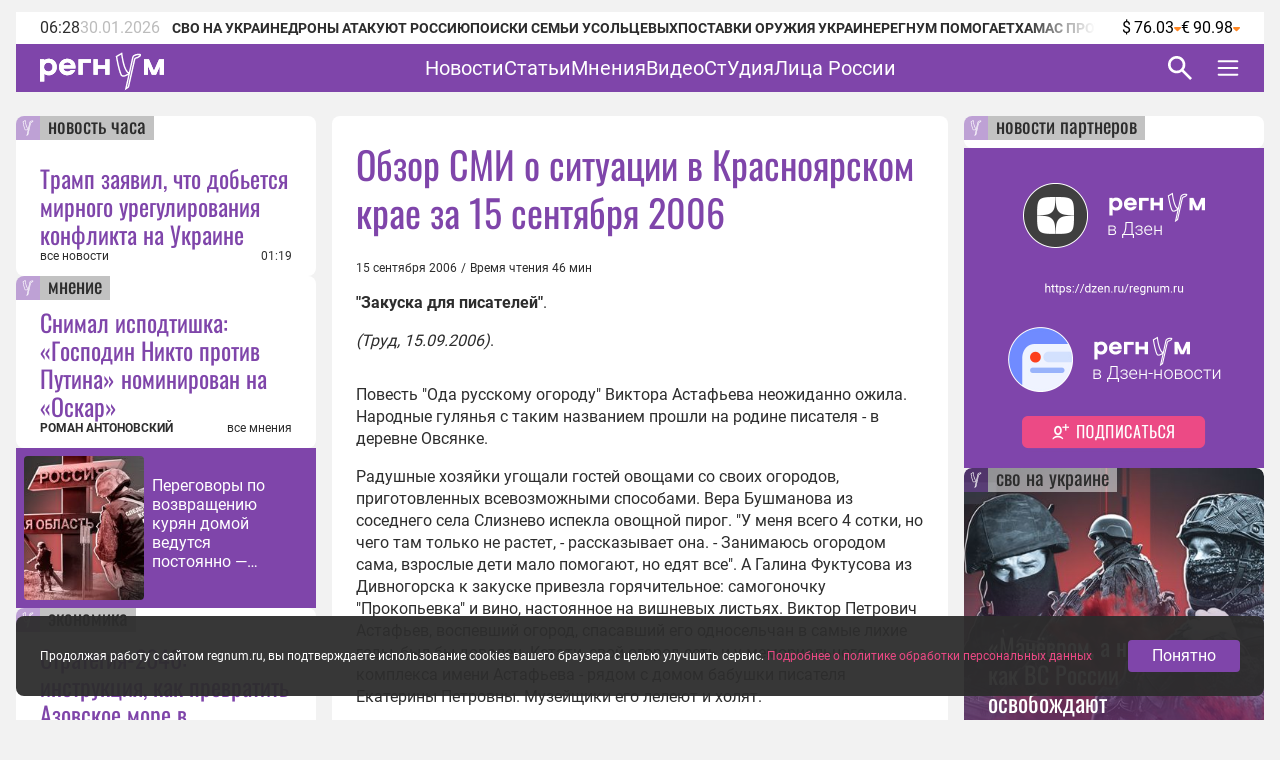

--- FILE ---
content_type: text/html;charset=utf-8
request_url: https://regnum.ru/article/705587
body_size: 237691
content:
<!DOCTYPE html><html  lang="ru" prefix="og: http://ogp.me/ns#"><head><meta charset="utf-8">
<meta name="viewport" content="width=device-width, initial-scale=1.0">
<title>Обзор СМИ о ситуации в Красноярском крае за 15 сентября 2006 - ИА REGNUM</title>
<style>/*! normalize.css v8.0.1 | MIT License | github.com/necolas/normalize.css */html{line-height:1.15;-webkit-text-size-adjust:100%}body{margin:0}main{display:block}h1{font-size:2em;margin:.67em 0}hr{box-sizing:content-box;height:0;overflow:visible}pre{font-family:monospace,monospace;font-size:1em}a{background-color:transparent}abbr[title]{border-bottom:none;text-decoration:underline;-webkit-text-decoration:underline dotted;text-decoration:underline dotted}b,strong{font-weight:bolder}code,kbd,samp{font-family:monospace,monospace;font-size:1em}small{font-size:80%}sub,sup{font-size:75%;line-height:0;position:relative;vertical-align:baseline}sub{bottom:-.25em}sup{top:-.5em}img{border-style:none}button,input,optgroup,select,textarea{font-family:inherit;font-size:100%;line-height:1.15;margin:0}button,input{overflow:visible}button,select{text-transform:none}[type=button],[type=reset],[type=submit],button{-webkit-appearance:button}[type=button]::-moz-focus-inner,[type=reset]::-moz-focus-inner,[type=submit]::-moz-focus-inner,button::-moz-focus-inner{border-style:none;padding:0}[type=button]:-moz-focusring,[type=reset]:-moz-focusring,[type=submit]:-moz-focusring,button:-moz-focusring{outline:1px dotted ButtonText}fieldset{padding:.35em .75em .625em}legend{box-sizing:border-box;color:inherit;display:table;max-width:100%;padding:0;white-space:normal}progress{vertical-align:baseline}textarea{overflow:auto}[type=checkbox],[type=radio]{box-sizing:border-box;padding:0}[type=number]::-webkit-inner-spin-button,[type=number]::-webkit-outer-spin-button{height:auto}[type=search]{-webkit-appearance:textfield;outline-offset:-2px}[type=search]::-webkit-search-decoration{-webkit-appearance:none}::-webkit-file-upload-button{-webkit-appearance:button;font:inherit}details{display:block}summary{display:list-item}[hidden],template{display:none}</style>
<style>.lg-outer .lg-thumb-outer{background-color:#0d0a0a;float:left;max-height:350px;overflow:hidden;width:100%}.lg-outer .lg-thumb-outer.lg-grab .lg-thumb-item{cursor:-o-grab;cursor:-ms-grab;cursor:grab}.lg-outer .lg-thumb-outer.lg-grabbing .lg-thumb-item{cursor:move;cursor:-o-grabbing;cursor:-ms-grabbing;cursor:grabbing}.lg-outer .lg-thumb-outer.lg-dragging .lg-thumb,.lg-outer .lg-thumb-outer.lg-rebuilding-thumbnails .lg-thumb{transition-duration:0s!important}.lg-outer .lg-thumb-outer.lg-thumb-align-middle{text-align:center}.lg-outer .lg-thumb-outer.lg-thumb-align-left{text-align:left}.lg-outer .lg-thumb-outer.lg-thumb-align-right{text-align:right}.lg-outer.lg-single-item .lg-thumb-outer{display:none}.lg-outer .lg-thumb{display:inline-block;height:100%;margin-bottom:-5px;padding:5px 0;vertical-align:middle}@media (min-width:768px){.lg-outer .lg-thumb{padding:10px 0}}.lg-outer .lg-thumb-item{border-radius:2px;cursor:pointer;float:left;height:100%;margin-bottom:5px;overflow:hidden;will-change:border-color}@media (min-width:768px){.lg-outer .lg-thumb-item{border:2px solid #fff;border-radius:4px;transition:border-color .25s ease}}.lg-outer .lg-thumb-item.active,.lg-outer .lg-thumb-item:hover{border-color:#a90707}.lg-outer .lg-thumb-item img{display:block;height:100%;-o-object-fit:cover;object-fit:cover;width:100%}.lg-outer.lg-can-toggle .lg-item{padding-bottom:0}.lg-outer .lg-toggle-thumb:after{content:""}.lg-outer.lg-animate-thumb .lg-thumb{transition-timing-function:cubic-bezier(.215,.61,.355,1)}.lg-outer.lg-css3.lg-zoom-dragging .lg-item.lg-complete.lg-zoomable .lg-image,.lg-outer.lg-css3.lg-zoom-dragging .lg-item.lg-complete.lg-zoomable .lg-img-wrap{transition-duration:0s!important}.lg-outer.lg-use-transition-for-zoom .lg-item.lg-complete.lg-zoomable .lg-img-wrap{transition:transform .5s cubic-bezier(.12,.415,.01,1.19) 0s;will-change:transform}.lg-outer.lg-use-transition-for-zoom.lg-zoom-drag-transition .lg-item.lg-complete.lg-zoomable .lg-img-wrap{transition:transform .8s cubic-bezier(0,0,.25,1) 0s;will-change:transform}.lg-outer .lg-item.lg-complete.lg-zoomable .lg-img-wrap{backface-visibility:hidden;transform:translateZ(0)}.lg-outer .lg-item.lg-complete.lg-zoomable .lg-dummy-img,.lg-outer .lg-item.lg-complete.lg-zoomable .lg-image{backface-visibility:hidden;transform:scaleX(1);transition:transform .5s cubic-bezier(.12,.415,.01,1.19) 0s,opacity .15s!important}.lg-outer .lg-item.lg-complete.lg-zoomable .lg-dummy-img.no-transition,.lg-outer .lg-item.lg-complete.lg-zoomable .lg-image.no-transition{transition:none!important}.lg-outer .lg-item.lg-complete.lg-zoomable .lg-dummy-img.reset-transition,.lg-outer .lg-item.lg-complete.lg-zoomable .lg-image.reset-transition{left:50%!important;max-height:none!important;max-width:none!important;top:50%!important;transform:scaleX(1) translate3d(-50%,-50%,0)!important}.lg-outer .lg-item.lg-complete.lg-zoomable .lg-dummy-img.reset-transition-x,.lg-outer .lg-item.lg-complete.lg-zoomable .lg-image.reset-transition-x{left:50%!important;max-height:none!important;max-width:none!important;top:0!important;transform:scaleX(1) translate3d(-50%,0,0)!important}.lg-outer .lg-item.lg-complete.lg-zoomable .lg-dummy-img.reset-transition-y,.lg-outer .lg-item.lg-complete.lg-zoomable .lg-image.reset-transition-y{left:0!important;max-height:none!important;max-width:none!important;top:50%!important;transform:scaleX(1) translate3d(0,-50%,0)!important}.lg-icon.lg-zoom-in:after{content:""}.lg-actual-size .lg-icon.lg-zoom-in{opacity:.5;pointer-events:none}.lg-icon.lg-actual-size{font-size:20px}.lg-icon.lg-actual-size:after{content:""}.lg-icon.lg-zoom-out{opacity:.5;pointer-events:none}.lg-icon.lg-zoom-out:after{content:""}.lg-zoomed .lg-icon.lg-zoom-out{opacity:1;pointer-events:auto}.lg-outer.lg-first-slide-loading .lg-actual-size,.lg-outer.lg-first-slide-loading .lg-zoom-in,.lg-outer.lg-first-slide-loading .lg-zoom-out,.lg-outer[data-lg-slide-type=iframe] .lg-actual-size,.lg-outer[data-lg-slide-type=iframe] .lg-zoom-in,.lg-outer[data-lg-slide-type=iframe] .lg-zoom-out,.lg-outer[data-lg-slide-type=video] .lg-actual-size,.lg-outer[data-lg-slide-type=video] .lg-zoom-in,.lg-outer[data-lg-slide-type=video] .lg-zoom-out{opacity:.75;pointer-events:none}@font-face{font-display:block;font-family:lg;font-style:normal;font-weight:400;src:url([data-uri]) format("woff2"),url(/app/lg.oyjwlqP2.ttf?io9a6k) format("truetype"),url(/app/lg.CosQH4Cu.woff?io9a6k) format("woff"),url(/app/lg.B0dIV2BS.svg?io9a6k#lg) format("svg")}.lg-icon{font-family:lg!important;speak:never;font-style:normal;font-variant:normal;font-weight:400;line-height:1;text-transform:none;-webkit-font-smoothing:antialiased;-moz-osx-font-smoothing:grayscale}.lg-container{font-family:system-ui,-apple-system,Segoe UI,Roboto,Helvetica Neue,Arial,Noto Sans,Liberation Sans,sans-serif,Apple Color Emoji,Segoe UI Emoji,Segoe UI Symbol,Noto Color Emoji}.lg-next,.lg-prev{background-color:#00000073;border:none;border-radius:2px;color:#999;cursor:pointer;display:block;font-size:22px;margin-top:-10px;outline:none;padding:8px 10px 9px;position:absolute;top:50%;z-index:1084}.lg-next.disabled,.lg-prev.disabled{cursor:default;opacity:0!important}.lg-next:hover:not(.disabled),.lg-prev:hover:not(.disabled){color:#fff}.lg-single-item .lg-prev,.lg-single-item .lg-next{display:none}.lg-next{right:20px}.lg-next:before{content:""}.lg-prev{left:20px}.lg-prev:after{content:""}@keyframes lg-right-end{0%{left:0}50%{left:-30px}to{left:0}}@keyframes lg-left-end{0%{left:0}50%{left:30px}to{left:0}}.lg-outer.lg-right-end .lg-object{animation:lg-right-end .3s;position:relative}.lg-outer.lg-left-end .lg-object{animation:lg-left-end .3s;position:relative}.lg-toolbar{left:0;position:absolute;top:0;width:100%;z-index:1082}.lg-media-overlap .lg-toolbar{background-image:linear-gradient(0deg,transparent,rgba(0,0,0,.4))}.lg-toolbar .lg-icon{background:none;border:none;box-shadow:none;color:#999;cursor:pointer;float:right;font-size:24px;height:47px;line-height:27px;outline:medium none;padding:10px 0;text-align:center;text-decoration:none!important;transition:color .2s linear;width:50px;will-change:color}.lg-toolbar .lg-icon.lg-icon-18{font-size:18px}.lg-toolbar .lg-icon:hover{color:#fff}.lg-toolbar .lg-close:after{content:""}.lg-toolbar .lg-maximize{font-size:22px}.lg-toolbar .lg-maximize:after{content:""}.lg-toolbar .lg-download:after{content:""}.lg-sub-html{color:#eee;font-size:16px;opacity:0;padding:10px 40px;text-align:center;transition:opacity .2s ease-out 0s;z-index:1080}.lg-sub-html h4{font-size:13px;font-weight:700;margin:0}.lg-sub-html p{font-size:12px;margin:5px 0 0}.lg-sub-html a{color:inherit}.lg-sub-html a:hover{text-decoration:underline}.lg-media-overlap .lg-sub-html{background-image:linear-gradient(180deg,transparent,rgba(0,0,0,.6))}.lg-item .lg-sub-html{bottom:0;left:0;position:absolute;right:0}.lg-error-msg{color:#999;font-size:14px}.lg-counter{color:#999;display:inline-block;font-size:16px;height:47px;padding-left:20px;padding-top:12px;vertical-align:middle}.lg-closing .lg-next,.lg-closing .lg-prev,.lg-closing .lg-sub-html,.lg-closing .lg-toolbar{opacity:0;transition:transform .08 cubic-bezier(0,0,.25,1) 0s,opacity .08 cubic-bezier(0,0,.25,1) 0s,color .08 linear}body:not(.lg-from-hash) .lg-outer.lg-start-zoom .lg-item:not(.lg-zoomable) .lg-img-wrap,body:not(.lg-from-hash) .lg-outer.lg-start-zoom .lg-item:not(.lg-zoomable) .lg-video-cont{opacity:0;transform:scale3d(.5,.5,.5);transition:transform .25s cubic-bezier(0,0,.25,1) 0s,opacity .25s cubic-bezier(0,0,.25,1)!important;will-change:transform,opacity}body:not(.lg-from-hash) .lg-outer.lg-start-zoom .lg-item:not(.lg-zoomable).lg-complete .lg-img-wrap,body:not(.lg-from-hash) .lg-outer.lg-start-zoom .lg-item:not(.lg-zoomable).lg-complete .lg-video-cont{opacity:1;transform:scaleX(1)}.lg-icon:focus-visible{border-radius:3px;color:#fff;outline:1px dashed hsla(0,0%,100%,.6)}.lg-toolbar .lg-icon:focus-visible{border-radius:8px;outline-offset:-5px}.lg-group:after{clear:both;content:"";display:table}.lg-container{outline:none}.lg-on{scroll-behavior:unset}.lg-overlay-open{overflow:hidden}.lg-hide-sub-html .lg-sub-html,.lg-next,.lg-pager-outer,.lg-prev,.lg-toolbar{opacity:0;transition:transform .25s cubic-bezier(0,0,.25,1) 0s,opacity .25s cubic-bezier(0,0,.25,1) 0s;will-change:transform,opacity}.lg-show-in .lg-next,.lg-show-in .lg-pager-outer,.lg-show-in .lg-prev,.lg-show-in .lg-toolbar,.lg-show-in.lg-hide-sub-html .lg-sub-html{opacity:1}.lg-show-in .lg-hide-items .lg-prev{opacity:0;transform:translate3d(-10px,0,0)}.lg-show-in .lg-hide-items .lg-next{opacity:0;transform:translate3d(10px,0,0)}.lg-show-in .lg-hide-items .lg-toolbar{opacity:0;transform:translate3d(0,-10px,0)}.lg-show-in .lg-hide-items.lg-hide-sub-html .lg-sub-html{opacity:0;transform:translate3d(0,20px,0)}.lg-outer{height:100%;left:0;opacity:.001;outline:none;overflow:hidden;position:fixed;text-align:left;top:0;transition:opacity .15s ease 0s;width:100%;will-change:auto;z-index:1050}.lg-outer *{box-sizing:border-box}.lg-outer.lg-visible,.lg-outer.lg-zoom-from-image{opacity:1}.lg-outer.lg-css3 .lg-item:not(.lg-start-end-progress).lg-current,.lg-outer.lg-css3 .lg-item:not(.lg-start-end-progress).lg-next-slide,.lg-outer.lg-css3 .lg-item:not(.lg-start-end-progress).lg-prev-slide{transition-duration:inherit!important;transition-timing-function:inherit!important}.lg-outer.lg-css3.lg-dragging .lg-item.lg-current,.lg-outer.lg-css3.lg-dragging .lg-item.lg-next-slide,.lg-outer.lg-css3.lg-dragging .lg-item.lg-prev-slide{opacity:1;transition-duration:0s!important}.lg-outer.lg-grab img.lg-object{cursor:-o-grab;cursor:-ms-grab;cursor:grab}.lg-outer.lg-grabbing img.lg-object{cursor:move;cursor:-o-grabbing;cursor:-ms-grabbing;cursor:grabbing}.lg-outer .lg-content{bottom:0;left:0;position:absolute;right:0;top:0}.lg-outer .lg-inner{bottom:0;left:0;position:absolute;top:0;transition:opacity 0s;white-space:nowrap;width:100%}.lg-outer .lg-item{display:none!important}.lg-outer .lg-item:not(.lg-start-end-progress){background:url(/app/loading.BZOHaeKn.gif) no-repeat scroll 50% transparent}.lg-outer.lg-css .lg-current,.lg-outer.lg-css3 .lg-current,.lg-outer.lg-css3 .lg-next-slide,.lg-outer.lg-css3 .lg-prev-slide{display:inline-block!important}.lg-outer .lg-img-wrap,.lg-outer .lg-item{display:inline-block;height:100%;position:absolute;text-align:center;width:100%}.lg-outer .lg-img-wrap:before,.lg-outer .lg-item:before{content:"";display:inline-block;height:100%;vertical-align:middle}.lg-outer .lg-img-wrap{bottom:0;font-size:0;left:0;position:absolute;right:0;top:0;white-space:nowrap}.lg-outer .lg-item.lg-complete{background-image:none}.lg-outer .lg-item.lg-current{z-index:1060}.lg-outer .lg-object{display:inline-block;height:auto;max-height:100%;max-width:100%;position:relative;vertical-align:middle;width:auto}.lg-outer .lg-empty-html .lg-sub-html,.lg-outer .lg-empty-html.lg-sub-html{display:none}.lg-outer.lg-hide-download .lg-download{opacity:.75;pointer-events:none}.lg-outer .lg-first-slide .lg-dummy-img{left:50%;position:absolute;top:50%}.lg-outer.lg-components-open:not(.lg-zoomed) .lg-components{opacity:1;transform:translateZ(0)}.lg-outer.lg-components-open:not(.lg-zoomed) .lg-sub-html{opacity:1;transition:opacity .2s ease-out .15s}.lg-backdrop{background-color:#000;bottom:0;left:0;opacity:0;position:fixed;right:0;top:0;transition:opacity 333ms ease-in 0s;will-change:auto;z-index:1040}.lg-backdrop.in{opacity:1}.lg-css3.lg-no-trans .lg-current,.lg-css3.lg-no-trans .lg-next-slide,.lg-css3.lg-no-trans .lg-prev-slide{transition:none 0s ease 0s!important}.lg-css3.lg-use-css3 .lg-item{backface-visibility:hidden}.lg-css3.lg-fade .lg-item{opacity:0}.lg-css3.lg-fade .lg-item.lg-current{opacity:1}.lg-css3.lg-fade .lg-item.lg-current,.lg-css3.lg-fade .lg-item.lg-next-slide,.lg-css3.lg-fade .lg-item.lg-prev-slide{transition:opacity .1s ease 0s}.lg-css3.lg-use-css3 .lg-item.lg-start-progress{transition:transform 1s cubic-bezier(.175,.885,.32,1.275) 0s}.lg-css3.lg-use-css3 .lg-item.lg-start-end-progress{transition:transform 1s cubic-bezier(0,0,.25,1) 0s}.lg-css3.lg-slide.lg-use-css3 .lg-item{opacity:0}.lg-css3.lg-slide.lg-use-css3 .lg-item.lg-prev-slide{transform:translate3d(-100%,0,0)}.lg-css3.lg-slide.lg-use-css3 .lg-item.lg-next-slide{transform:translate3d(100%,0,0)}.lg-css3.lg-slide.lg-use-css3 .lg-item.lg-current{opacity:1;transform:translateZ(0)}.lg-css3.lg-slide.lg-use-css3 .lg-item.lg-current,.lg-css3.lg-slide.lg-use-css3 .lg-item.lg-next-slide,.lg-css3.lg-slide.lg-use-css3 .lg-item.lg-prev-slide{transition:transform 1s cubic-bezier(0,0,.25,1) 0s,opacity .1s ease 0s}.lg-container{display:none}.lg-container.lg-show{display:block}.lg-container.lg-dragging-vertical .lg-backdrop{transition-duration:0s!important}.lg-container.lg-dragging-vertical .lg-css3 .lg-item.lg-current{opacity:1;transition-duration:0s!important}.lg-inline .lg-backdrop,.lg-inline .lg-outer{position:absolute}.lg-inline .lg-backdrop{z-index:1}.lg-inline .lg-outer{z-index:2}.lg-inline .lg-maximize:after{content:""}.lg-components{bottom:0;left:0;position:absolute;right:0;transform:translate3d(0,100%,0);transition:transform .35s ease-out 0s;will-change:transform;z-index:1080}@font-face{font-display:swap;font-family:Oswald;font-style:normal;font-weight:400;src:url(/app/Oswald-Regular.CJfeyJmY.ttf) format("truetype")}@font-face{font-display:swap;font-family:Regnum Roboto;font-style:normal;font-weight:400;src:url(/app/Roboto-Regular.BHeBnKzs.ttf) format("truetype")}@font-face{font-display:swap;font-family:Regnum Roboto;font-style:normal;font-weight:500;src:url(/app/Roboto-Medium.BPszL6FQ.ttf) format("truetype")}@font-face{font-display:swap;font-family:Regnum Roboto;font-style:normal;font-weight:700;src:url(/app/Roboto-Bold.BKtbn9Wi.ttf) format("truetype")}.list-card{box-sizing:border-box;height:600px;padding:36px 5px 0 24px}.list-card_wrapper{height:564px}.list-card_wrapper-item{border-bottom:1px solid #d8c7e6;display:flex;flex-direction:column;gap:8px;padding:8px 0}.list-card_wrapper-item:last-of-type{border-bottom:none;padding-bottom:16px}.list-card .item-meta{align-items:center;display:flex;justify-content:space-between}@media screen and (width <= 959px){.list-card{height:632px}.list-card_wrapper{height:596px}}@media screen and (width <= 639px){.list-card.authors-list-card{height:464px}.list-card.authors-list-card .list-card_wrapper{height:428px}}.list-card-scroll{overflow-y:scroll;padding-right:19px}.list-card-scroll::-webkit-scrollbar{background-color:#fff;width:5px}.list-card-scroll::-webkit-scrollbar-thumb{background-color:#7f45aa;border-radius:3px}.mobile-view .list-card .list-card_wrapper{overflow:hidden}.border-radius-card{background-color:#fff;border-radius:8px;overflow:hidden;position:relative}.list-card-large .list-item,.list-card-medium .list-item{border-bottom:1px solid #d8c7e6;box-sizing:border-box;height:74px;margin:0 24px;overflow:hidden;padding:8px 0}.list-card-large .list-item-text,.list-card-medium .list-item-text{display:-webkit-box;overflow:hidden;-webkit-box-orient:vertical;-webkit-line-clamp:3}.page-column{display:flex;flex-direction:column;gap:24px}.medium-view .page-column,.small-view .page-column{gap:20px}.article-text{color:#2d2d2d;display:inline-block;font: 400 16px/22px Regnum Roboto;width:100%;word-break:break-word}.article-text div:has(>table){line-height:0;max-width:100%}.article-text .translation-message-time{border-top:1px solid #d8c7e6;font: 400 12px/16px Regnum Roboto;padding-top:16px}.article-text p img{border-radius:8px;display:flex;max-width:100%;min-width:100%}.article-text p .detail-img-caption{box-sizing:border-box;color:#2d2d2d;display:flex;flex-direction:column;font: 400 12px/14px Regnum Roboto;gap:4px;justify-content:flex-end;padding:12px 24px 0;text-align:right;width:100%}.article-text p a{border-bottom:1px solid #7f45aa}.article-text p a:hover{border-bottom:1px solid #b68bdd;color:#b68bdd;text-decoration:none}.article-text strong[style*="color: #4A7EB8;"],.article-text strong[style*="color: #6e18c0;"]{color:#7f45aa!important;font-weight:400!important}.article-text b,.article-text strong{font-weight:700}.article-text strong>em{font-style:normal}.article-text strong>em a{font-weight:400}.article-text sup{font-size:small;vertical-align:super}.article-text p>em,.article-text p>i{font-style:italic}.article-text .video-container{margin:16px 0}.article-text p.detail-blockquote{font-style:italic}.article-text p.detail-blockquote span:last-of-type{color:#2d2d2d;font-style:normal}.article-text .detail-question{font-weight:600}.article-text .article-info-line{background:#d8c7e680;border-radius:2px;display:inline;margin-right:8px;padding:0 4px}.article-text .article-info-line .article-info-place{border:0}.article-text .article-info-line .article-info-place:hover{border-bottom:0;color:#2d2d2d;text-decoration:underline}.article-text iframe,.article-text video{border:0;display:block;margin:0 auto;max-width:100%}.article-text .ts-h2{clear:both;font:22px/30px "PT Serif",serif;font-weight:700;margin:16px 0}.article-text .ts .detail-subheader,.article-text .ts-h3{clear:both;font:18px/30px "PT Serif",serif;font-weight:700;margin:10px 0 8px}.article-text .ts-epigraph-wrapper{clear:both;margin-bottom:16px;margin-top:16px;overflow:auto}.article-text .ts-epigraph-wrapper .ts-epigraph{clear:both;float:right;margin-bottom:0;margin-top:0;max-width:440px;text-align:right}.article-text .ts-epigraph-wrapper .ts-epigraph-author{clear:both;display:block;font-style:italic;line-height:18px;margin-top:8px}.article-text .ts-footnote{background-image:linear-gradient(90deg,#ff8724 75%,transparent 0);background-position-y:20px;background-repeat:repeat-x;background-size:7px 1px;cursor:pointer;display:inline-block;position:relative}.article-text .ts-footnote-text{background-color:#fff0e2;border-radius:4px;bottom:100%;color:#2d2d2d;font:12px/20px Open Sans,sans-serif;left:50%;margin-left:-60px;opacity:0;padding:5px 0;position:absolute;text-align:center;transition:opacity .2s ease-in;visibility:hidden;width:120px;z-index:1}.article-text .ts-footnote-text:after{border:5px solid transparent;border-top-color:#fff0e2;content:"";left:50%;margin-left:-5px;position:absolute;top:100%}.article-text .ts-footnote:hover .ts-footnote-text{opacity:1;visibility:visible}.article-text .ts-poetry{font:italic 16px/18px Regnum Roboto;margin:0 0 8px}.article-text .ts-poetry span{display:block}.article-text .ts-quote{border-left:6px solid #7f45aa;box-sizing:border-box;clear:both;color:#7f45aa;margin:16px 0;max-width:760px;padding-left:24px;width:100%}.article-text .ts-quote+.ts-quote{margin-top:-16px;padding-top:16px}.article-text .ts-quote-author{color:#85858580;display:block;margin-top:8px}.article-text .ts-direct-speech{font-style:italic}.article-text .ts-editor-comment{background:#f2f2f2;box-sizing:border-box;clear:both;color:#7f45aa;float:right;font: 400 24px/36px Oswald;height:auto;margin:16px 0 16px 16px;padding:24px;width:200px}.article-text .ts-help-comment{align-self:center;background-color:#fff0e2;box-sizing:border-box;clear:both;margin:16px 0;max-width:760px;padding:12px 24px;width:100%}.article-text .ts-help-link{border-bottom:none;position:relative;text-decoration:none}.article-text .ts-help-link:before{background:url([data-uri]) -17px 14px repeat-x;background-size:55px;content:"";display:block;height:120%;left:0;position:absolute;top:0;width:100%}.article-text .ts-help-link:hover{border-bottom:none;color:#ff8724}.article-text .ts-interview-question{font-weight:700}.article-text .ts-interview-answer,.article-text .ts-interview-question .ts-interviewer{font-weight:400}.article-text .ts-interview-answer .ts-respondent{font-weight:700}.mobile-view .article-content .article-text .ts-editor-comment{display:none}.article-content{align-items:flex-start;box-sizing:border-box;color:#2d2d2d;display:flex;flex-direction:column;font: 400 16px/19px Regnum Roboto;max-width:100%;width:100%}.article-content.article{min-width:100%}.article-content_main{background:#fff;border-radius:8px;box-sizing:border-box;padding:24px 24px 0;width:100%}.article-content_main.article-with-top-label{overflow:hidden;padding-top:32px;position:relative}.article-content_main h1,.article-content_main h2{margin:0}.article-content_main .top-label{justify-content:flex-end}.article-content_main .top-label .tile-theme_text.no-logo{background-color:#85858580;color:#2d2d2d;cursor:default;text-decoration:none}.article-content_main .article-header{color:#7f45aa;font: 400 38px/48px Oswald}.article-content_main .article-header span{color:#ea4984}.article-content_main .article-mantra,.article-content_main .translation-status{color:#bcbcbc;font: 400 12px/14px Regnum Roboto;margin-top:12px}.article-content_main .article-mantra span,.article-content_main .translation-status span{color:#ea4984}.article-content_main .article-alt-header{color:#bcbcbc;font: 400 12px/14px Regnum Roboto;margin:12px 0 0}.article-content_main .bold-alt-header{color:#2d2d2d;font: 700 24px/28px Regnum Roboto;margin:24px 0}.article-content_main .article-info-wrapper{align-items:flex-end;box-sizing:border-box;display:flex;flex-direction:row;gap:10px;justify-content:space-between;margin:24px 0 0;position:relative;width:100%}.article-content_main .article-info-wrapper .article-info_author{color:#2d2d2d;display:flex;flex-direction:column;font: 700 12px/16px Regnum Roboto;text-transform:uppercase}.article-content_main .article-info-wrapper .article-info_counters{align-items:flex-end;color:#2d2d2d;display:flex;font: 400 12px/16px Regnum Roboto;text-align:right}.article-content_main .article-info-wrapper .article-info_counters .slash{margin:0 4px}.article-content_main .adv-wrapper{display:inline-block}.article-content_footer{box-sizing:border-box;display:flex;flex-direction:column;gap:24px;margin-top:24px;width:100%}.article-content_footer .slot-wrapper{margin:24px 24px 0;width:calc(100% - 48px)}.article-content_footer .slot-wrapper:first-child{margin-top:0}.article-content_footer .partners-wrapper{background:#fff;height:332px;width:100%}.video-icon{position:relative;top:2px}.video-icon svg path{fill:#7f45aa}.list-content{box-sizing:border-box;display:flex;flex-direction:column;width:100%}.list-content .show-more-btn{align-items:center;align-self:center;display:flex;justify-content:center;margin-top:16px;width:100%}.list-content .show-more-btn .video-icon{align-items:center;background:#7f45ab80;border-radius:50%;color:#fff;cursor:pointer;display:flex;height:32px;justify-content:center;width:32px}.list-content .show-more-btn .video-icon svg path{fill:#fff}.message-empty-list{display:flex;font:italic 16px/18px Regnum Roboto;justify-content:center;padding:24px 0 16px;width:100%}.small-view .page-container .article-content_main .article-header{font: 400 36px/44px Oswald}.small-view .page-container .article-content_main .bold-alt-header{font: 700 22px/26px Regnum Roboto}.small-view .page-container .article-content_main .article-info-wrapper{align-items:flex-start;flex-direction:column}.mobile-view .page-container .article-content_main{padding:32px 24px 0}.mobile-view .page-container .article-content_main .article-header{font: 400 30px/36px Oswald}.mobile-view .page-container .article-content_main .bold-alt-header{font: 700 16px/18px Regnum Roboto}.mobile-view .page-container .article-content_main .article-info-wrapper{align-items:flex-start;flex-direction:column}.mobile-view .page-container .article-content_footer{margin-top:16px}.info-content{align-items:flex-start;background:#fff;border-radius:8px;display:flex;flex-direction:column;gap:24px;height:-moz-fit-content;height:fit-content;overflow:hidden;padding:24px 0;width:100%}.info-content_header{color:#7f45aa;font: 400 38px/48px Oswald;padding:0 24px}.info-content_sub-header{color:#2d2d2d;font: 700 24px/28px Regnum Roboto;padding:0 24px}.info-content_item-wrapper{align-items:flex-start;box-sizing:border-box;display:flex;flex-direction:column;gap:16px;padding:0 24px;width:100%}.info-content_item-wrapper .item-header{color:#2d2d2d;font: 700 12px/16px Regnum Roboto;text-transform:uppercase}.info-content_item-wrapper .info-item{align-items:center;color:#2d2d2d;display:flex;flex-direction:row;font: 400 16px/19px Regnum Roboto;gap:8px}.info-content_item-wrapper .info-item svg{color:#7f45aa;font-size:24px;max-width:24px;min-width:24px;width:24px}.info-content_item-wrapper .info-item .link{color:#7f45aa}.info-content_item-wrapper .info-item p,.info-content_item-wrapper .info-item ul{margin:0}.info-content_item-wrapper .founder-item{font: 400 12px/16px Regnum Roboto;margin-left:32px}.lg-container.gallery .lg-backdrop{background:#2d2d2d}.lg-container.gallery .lg-components{bottom:0;display:flex;flex-direction:column;gap:12px;height:50vh;margin:0 auto;max-width:600px;padding:12px}.lg-container.gallery .lg-components .lg-sub-html{align-items:center;background-image:linear-gradient(180deg,#2d2d2d00,#2d2d2d66);display:flex;flex-direction:column;gap:12px;padding:0 12px}.lg-container.gallery .lg-components .lg-sub-html .news-image_source{align-items:center;background:#ffffff80;border-bottom-right-radius:8px;box-sizing:border-box;color:#2d2d2d;display:flex;font: 400 12px/14px Regnum Roboto;gap:4px;height:30px;max-width:100%;opacity:0;padding:8px 16px;position:absolute;right:12px;top:-30px}.lg-container.gallery .lg-components .lg-sub-html .news-image_source svg{height:14px;fill:#2d2d2d}.lg-container.gallery .lg-components .lg-sub-html .article-title{align-items:center;color:#7f45aa;display:flex;font: 400 24px/28px Oswald;text-align:left;width:100%}.lg-container.gallery .lg-components .lg-sub-html .article-anons{display:-webkit-box;overflow:hidden;text-align:left;-webkit-box-orient:vertical;-webkit-line-clamp:2;font: 400 16px/19px Regnum Roboto;text-decoration:none}.lg-container.gallery .lg-components .lg-sub-html .article-meta{align-items:flex-end;display:flex;flex-direction:row;justify-content:space-between;width:100%}.lg-container.gallery .lg-components .lg-sub-html .article-meta_date{font: 400 12px/16px Regnum Roboto;white-space:nowrap}.lg-container.gallery .lg-components .lg-sub-html .article-meta_author{font: 700 12px/16px Regnum Roboto;text-align:end;text-transform:uppercase}.lg-container.gallery .lg-media-overlap .lg-toolbar{background-image:linear-gradient(0deg,#2d2d2d00,#2d2d2d99)}.lg-container.gallery .lg-outer{background:#2d2d2d}.lg-container.gallery .lg-outer.lg-grab .news-image_source{opacity:1}.lg-container.gallery .lg-outer .lg-content{height:calc(100% - 50vh - 47px);margin:0 auto;max-width:600px;width:100%}.lg-container.gallery .lg-outer .lg-content .lg-img-wrap{align-items:flex-end;display:flex;padding:0 12px}.lg-container.gallery .lg-outer .lg-content .lg-img-wrap img{border-radius:8px;-o-object-fit:contain;object-fit:contain;width:100%}.lg-container.gallery .lg-outer .lg-thumb-outer{background:#2d2d2d}.lg-container.gallery .lg-outer .lg-thumb-outer .lg-group .lg-thumb-item.active,.lg-container.gallery .lg-outer .lg-thumb-outer .lg-group .lg-thumb-item:hover{border-color:#7f45aa}.lg-container.gallery.lg-left-thumbnails .lg-outer{background:#2d2d2d;height:720px;left:50%;top:50%;transform:translate(-50%,-50%);width:100%}.lg-container.gallery.lg-left-thumbnails .lg-outer .lg-sub-html{padding:0}.lg-container.gallery.lg-left-thumbnails .lg-outer .lg-sub-html .news-image_source{right:0;top:-54px}.lg-container.gallery.lg-left-thumbnails .lg-outer.lg-dragging .lg-content{z-index:-2}.lg-container.gallery.lg-left-thumbnails .lg-outer .lg-content{bottom:0!important;height:480px;margin:0 auto 24px;top:0!important;width:600px}.lg-container.gallery.lg-left-thumbnails .lg-outer .lg-content .lg-img-wrap{padding:0}.lg-container.gallery.lg-left-thumbnails .lg-outer .lg-content .lg-img-wrap img{border-radius:8px;height:100%;-o-object-fit:cover;object-fit:cover;vertical-align:top;width:100%}.lg-container.gallery.lg-left-thumbnails .lg-outer .lg-content .lg-prev-slide{z-index:-1}.lg-container.gallery.lg-left-thumbnails .lg-outer .lg-components{height:216px;margin:auto;padding:0 24px;transform:none;width:600px}.lg-container.gallery.lg-left-thumbnails .lg-outer .lg-toolbar{display:flex;left:auto;right:0;text-align:left;width:calc(50% - 360px)}.lg-container.gallery.lg-left-thumbnails .lg-outer .lg-thumb-outer{bottom:0;cursor:auto;display:flex;height:100%;justify-content:flex-end;left:0;max-height:none;overflow-y:auto;padding:0 7px 0 0;top:0;width:calc(50% - 360px);z-index:2000}.lg-container.gallery.lg-left-thumbnails .lg-outer .lg-thumb-outer::-webkit-scrollbar{width:5px}.lg-container.gallery.lg-left-thumbnails .lg-outer .lg-thumb-outer .lg-group{align-items:flex-end;display:flex;flex-direction:column;gap:12px;padding:0}.lg-container.gallery.lg-left-thumbnails .lg-outer .lg-thumb-outer .lg-group .lg-thumb-item{cursor:pointer;margin:0;max-height:112px;min-height:112px}.lg-outer.lg-components-open:not(.lg-zoomed) .lg-components{transform:none}.lg-container.news-picture .lg-outer .lg-toolbar .lg-counter,.lg-container.slider-gallery .lg-outer .lg-toolbar .lg-counter{font-family:Regnum Roboto;padding:16px}.lg-container.news-picture .lg-outer .lg-toolbar .lg-close,.lg-container.slider-gallery .lg-outer .lg-toolbar .lg-close{margin-right:8px;padding:12px 2px}.lg-container.news-picture .lg-outer .lg-content .lg-next,.lg-container.news-picture .lg-outer .lg-content .lg-prev,.lg-container.slider-gallery .lg-outer .lg-content .lg-next,.lg-container.slider-gallery .lg-outer .lg-content .lg-prev{border-radius:100%;height:64px;width:64px}.lg-container.news-picture .lg-outer .lg-content .lg-next svg,.lg-container.news-picture .lg-outer .lg-content .lg-prev svg,.lg-container.slider-gallery .lg-outer .lg-content .lg-next svg,.lg-container.slider-gallery .lg-outer .lg-content .lg-prev svg{color:#fff;height:21px;width:21px}.lg-container.news-picture .lg-outer .lg-content .lg-next:after,.lg-container.news-picture .lg-outer .lg-content .lg-next:before,.lg-container.news-picture .lg-outer .lg-content .lg-prev:after,.lg-container.news-picture .lg-outer .lg-content .lg-prev:before,.lg-container.slider-gallery .lg-outer .lg-content .lg-next:after,.lg-container.slider-gallery .lg-outer .lg-content .lg-next:before,.lg-container.slider-gallery .lg-outer .lg-content .lg-prev:after,.lg-container.slider-gallery .lg-outer .lg-content .lg-prev:before{display:none}.lg-container.news-picture .lg-outer .lg-content .lg-prev,.lg-container.slider-gallery .lg-outer .lg-content .lg-prev{left:0;transform:rotate(90deg)}.lg-container.news-picture .lg-outer .lg-content .lg-next,.lg-container.slider-gallery .lg-outer .lg-content .lg-next{right:0;transform:rotate(-90deg)}.lg-container.news-picture .lg-outer .lg-components,.lg-container.slider-gallery .lg-outer .lg-components{font-family:Regnum Roboto}.lg-container.news-picture .lg-sub-html svg,.lg-container.slider-gallery .lg-sub-html svg{height:12px;fill:#fff;vertical-align:text-top}body{background-color:#f2f2f2;font-family:Regnum Roboto,serif;font-size:16px;font-style:normal;font-weight:400;line-height:19px}body .article-container{display:grid;gap:16px;grid:auto/300px 1fr 300px}body .medium-view .article-container{grid:auto/240px 1fr 240px}body .small-view .article-container{grid:auto/1fr 240px}body .mobile-view .article-container{grid:auto/auto}a{color:inherit;cursor:pointer;text-decoration:none}a:hover{text-decoration:underline}.main-logo{align-items:flex-end;display:flex;height:100%}.main-logo img{padding:0 0 1px}.footer-pages .column-item,.main-pages .column-item,.sub-pages .column-item{align-items:center;color:#fff;display:flex;font: 400 20px/24px Regnum Roboto}.footer-pages .column-item img,.main-pages .column-item img,.sub-pages .column-item img{height:16px;width:16px}.svg-icon{align-items:center;display:flex;justify-content:center}.ps__rail-y{opacity:1!important}.ps--active-x>.ps__rail-x,.ps--active-y>.ps__rail-y{background-color:inherit!important}.ps__rail-y.ps--clicking .ps__thumb-y,.ps__rail-y:focus>.ps__thumb-y,.ps__rail-y:hover>.ps__thumb-y{width:6px}.ps__thumb-y{background-color:#7f45aa!important;right:0!important;width:5px!important}.news-list-wrapper{background:#fff;border-radius:8px;box-sizing:border-box;height:-moz-fit-content;height:fit-content;overflow:hidden;padding:24px 24px 8px;position:relative}.flatpickr-calendar .flatpickr-day.selected{background-color:#7f45aa;border-color:#7f45aa}</style>
<style>.ps{overflow:hidden!important;overflow-anchor:none;-ms-overflow-style:none;touch-action:auto;-ms-touch-action:auto}.ps__rail-x{bottom:0;height:15px}.ps__rail-x,.ps__rail-y{display:none;opacity:0;position:absolute;transition:background-color .2s linear,opacity .2s linear;-webkit-transition:background-color .2s linear,opacity .2s linear}.ps__rail-y{right:0;width:15px}.ps--active-x>.ps__rail-x,.ps--active-y>.ps__rail-y{background-color:transparent;display:block}.ps--focus>.ps__rail-x,.ps--focus>.ps__rail-y,.ps--scrolling-x>.ps__rail-x,.ps--scrolling-y>.ps__rail-y,.ps:hover>.ps__rail-x,.ps:hover>.ps__rail-y{opacity:.6}.ps .ps__rail-x.ps--clicking,.ps .ps__rail-x:focus,.ps .ps__rail-x:hover,.ps .ps__rail-y.ps--clicking,.ps .ps__rail-y:focus,.ps .ps__rail-y:hover{background-color:#eee;opacity:.9}.ps__thumb-x{bottom:2px;height:6px;transition:background-color .2s linear,height .2s ease-in-out;-webkit-transition:background-color .2s linear,height .2s ease-in-out}.ps__thumb-x,.ps__thumb-y{background-color:#aaa;border-radius:6px;position:absolute}.ps__thumb-y{right:2px;transition:background-color .2s linear,width .2s ease-in-out;-webkit-transition:background-color .2s linear,width .2s ease-in-out;width:6px}.ps__rail-x.ps--clicking .ps__thumb-x,.ps__rail-x:focus>.ps__thumb-x,.ps__rail-x:hover>.ps__thumb-x{background-color:#999;height:11px}.ps__rail-y.ps--clicking .ps__thumb-y,.ps__rail-y:focus>.ps__thumb-y,.ps__rail-y:hover>.ps__thumb-y{background-color:#999;width:11px}@supports (-ms-overflow-style:none){.ps{overflow:auto!important}}@media (-ms-high-contrast:none),screen and (-ms-high-contrast:active){.ps{overflow:auto!important}}.ps{position:relative}</style>
<style>.suggested_tile_grid{--thumbnail-height:120px;bottom:53px;column-gap:10px;display:flex;height:var(--thumbnail-height);justify-content:flex-start;left:0;overflow-x:auto;overflow-y:hidden;position:absolute;row-gap:10px;top:auto;white-space:nowrap;width:100%;z-index:100}.suggested_tile{align-items:center;aspect-ratio:16/9;border-radius:2px;display:flex;flex-shrink:0;height:var(--thumbnail-height);justify-content:center;position:relative;width:calc(var(--thumbnail-height)*1.77778)}.suggested_tile img{height:-webkit-fill-available}.suggested_tile_image{max-height:100%;max-width:100%}.suggested_tile:first-child{margin-left:20px}.suggested_tile:last-child{margin-right:20px}.suggested_tile_overlay{align-items:center;background:#0009;color:#fff;display:flex;flex-direction:column;height:100%;justify-content:center;opacity:0;position:absolute;transition:opacity .25s;width:100%}.suggested_tile_overlay .suggested_tile_title{bottom:0;left:10px;position:absolute}.suggested_tile_overlay--blur{-webkit-backdrop-filter:blur(5px);backdrop-filter:blur(5px)}.suggested_tile_overlay>*{transform:translateY(20px);transition:transform .25s}.suggested_tile_overlay:hover{opacity:1}.suggested_tile_overlay:hover>*{transform:translateY(0)}.suggested_tile:hover{cursor:pointer}@media only screen and (max-width:600px) and (orientation:portrait){.suggested_tile_grid{display:none}}@media only screen and (min-width:992px){.suggested_tile_grid{align-content:center;column-gap:40px;display:grid;grid-template-columns:repeat(3,20%);grid-template-rows:min-content min-content;height:calc(100% - 53px);justify-content:center;left:0;position:absolute;row-gap:10px;top:0;width:100%;z-index:100}.suggested_tile:nth-child(n+7){display:none}.suggested_tile:first-child{margin-left:0}.suggested_tile:last-child{margin-right:0}}@media only screen and (min-width:1200px){.suggested_tile_grid{column-gap:10px;grid-template-columns:repeat(4,20%)}.suggested_tile{height:auto;width:auto}.suggested_tile:nth-child(n+7){display:flex}}.fluid_sub_menu_button{border-bottom:1px solid #e0e0e0;cursor:pointer;padding:0 20px;position:relative}.fluid_sub_menu_button.arrow-right:after{color:#fff;content:"▶";font-size:12px;position:absolute;right:5px;top:50%;transform:translateY(-50%)}.fluid_sub_menu_button.arrow-left:before{color:#fff;content:"◀";font-size:12px;left:5px;position:absolute;top:50%;transform:translateY(-50%)}.fluid_video_wrapper{animation:none;animation-delay:0;animation-direction:normal;animation-duration:0;animation-fill-mode:none;animation-iteration-count:1;animation-name:none;animation-play-state:running;animation-timing-function:ease;backface-visibility:visible;background:0;background-attachment:scroll;background-clip:border-box;background-color:transparent;background-image:none;background-origin:padding-box;background-position:0 0;background-position-x:0;background-position-y:0;background-repeat:repeat;background-size:auto auto;border:0;border-collapse:separate;border-image:none;border-radius:0;border-spacing:0;border-top-color:inherit;border-top-style:none;border-top-width:medium;bottom:auto;box-shadow:none;box-sizing:content-box;caption-side:top;clear:none;clip:auto;color:inherit;column-fill:balance;column-gap:normal;column-rule:medium none currentColor;column-rule-color:currentColor;column-rule-style:none;column-rule-width:none;column-span:1;columns:auto;content:normal;counter-increment:none;counter-reset:none;cursor:auto;direction:ltr;display:inline;empty-cells:show;float:none;font:normal;font-family:-apple-system,BlinkMacSystemFont,segoe ui,roboto,oxygen-sans,ubuntu,cantarell,helvetica neue,arial,sans-serif,apple color emoji,segoe ui emoji,segoe ui symbol;font-size:medium;font-style:normal;font-variant:normal;font-weight:400;height:auto;-webkit-hyphens:none;-ms-hyphens:none;hyphens:none;left:auto;letter-spacing:normal;line-height:normal;list-style:none;list-style-image:none;list-style-position:outside;list-style-type:disc;margin:0;max-height:none;max-width:none;min-height:0;min-width:0;opacity:1;orphans:0;outline:0;outline-color:invert;outline-style:none;outline-width:medium;overflow:visible;overflow-x:visible;overflow-y:visible;padding:0;page-break-after:auto;page-break-before:auto;page-break-inside:auto;perspective:none;perspective-origin:50% 50%;position:static;quotes:"“" "”" "‘" "’";right:auto;-moz-tab-size:8;tab-size:8;table-layout:auto;text-align:inherit;text-align-last:auto;text-decoration:none;text-decoration-color:inherit;text-decoration-line:none;text-decoration-style:solid;text-indent:0;text-shadow:none;text-transform:none;top:auto;transform:none;transform-style:flat;transition:none;transition-delay:0s;transition-duration:0s;transition-property:none;transition-timing-function:ease;unicode-bidi:normal;vertical-align:baseline;visibility:visible;white-space:normal;widows:0;width:auto;word-spacing:normal;z-index:auto;-webkit-tap-highlight-color:transparent}.fluid_video_wrapper canvas{pointer-events:none}.fluid_video_wrapper,.fluid_video_wrapper *{box-sizing:content-box}.fluid_video_wrapper:after,.fluid_video_wrapper:before{content:none}.fluid_video_wrapper{display:inline-block;position:relative}.fluid_video_wrapper video{background-color:#000;display:block;position:relative}.fluid_video_wrapper .vast_video_loading{display:table;height:100%;left:0;pointer-events:auto;text-align:center;top:0;width:100%;z-index:1}.fluid_video_wrapper .vast_video_loading:before{background-color:#0003;background-image:url("data:image/svg+xml;charset=utf-8,%3Csvg xmlns='http://www.w3.org/2000/svg' width='200' height='200' class='lds-eclipse' preserveAspectRatio='xMidYMid' style='background:0 0' viewBox='0 0 100 100'%3E%3Cpath fill='%23fff' d='M68.095 59.578A20 20 0 0 0 31.14 44.27a22 20-67.5 0 1 36.955 15.308'%3E%3CanimateTransform attributeName='transform' begin='0s' calcMode='linear' dur='0.8s' keyTimes='0;1' repeatCount='indefinite' type='rotate' values='0 50 51;360 50 51'/%3E%3C/path%3E%3C/svg%3E");background-position:50%,50%;background-repeat:no-repeat,repeat;content:"";height:100%;left:0;position:absolute;top:0;width:100%}.skip_button{background-color:#000000b3;bottom:50px;padding:13px 21px;position:absolute;right:0}.skip_button,.skip_button a{color:#fff;cursor:pointer;font-family:-apple-system,BlinkMacSystemFont,segoe ui,roboto,oxygen-sans,ubuntu,cantarell,helvetica neue,arial,sans-serif,apple color emoji,segoe ui emoji,segoe ui symbol;font-size:13px;font-weight:400;text-align:start;text-decoration:none;white-space:nowrap;z-index:10}.skip_button a span.skip_button_icon{bottom:20px;display:inline-block;position:relative;text-align:left;width:21px}.skip_button a span.skip_button_icon:before{background:url(/app/fluid-icons.CLVjKcRd.svg) no-repeat;background-position:-122px -57px;content:"";height:18px;opacity:.8;position:absolute;top:6px;transition:opacity .3s ease-in-out;width:18px}.skip_button a span.skip_button_icon:before:hover{opacity:1}.skip_button_disabled{cursor:default!important;padding:13px 21px}.close_button{background:#000 url("data:image/svg+xml;charset=utf-8,%3Csvg xmlns='http://www.w3.org/2000/svg' width='24' height='24' fill='%23FFF'%3E%3Cpath d='M19 6.41 17.59 5 12 10.59 6.41 5 5 6.41 10.59 12 5 17.59 6.41 19 12 13.41 17.59 19 19 17.59 13.41 12z'/%3E%3Cpath fill='none' d='M0 0h24v24H0z'/%3E%3C/svg%3E") no-repeat scroll 50%;background-size:18px 18px;cursor:pointer;height:16px;padding:1px;position:absolute;right:0;top:0;width:16px;z-index:31}.close_button:hover{background-color:#000;border:1px solid #fff}.vast_clickthrough_layer{background-color:#fff;opacity:0}.fluid_ad_playing{background-color:#000;border-radius:1px;line-height:18px;opacity:.8;padding:13px 21px;text-align:start;white-space:nowrap}.fluid_ad_cta,.fluid_ad_playing{color:#fff;font-family:-apple-system,BlinkMacSystemFont,segoe ui,roboto,oxygen-sans,ubuntu,cantarell,helvetica neue,arial,sans-serif,apple color emoji,segoe ui emoji,segoe ui symbol;font-size:13px;font-weight:400;position:absolute;z-index:10}.fluid_ad_cta{background-color:#000000b3;cursor:pointer;max-width:50%;padding:13px 21px 13px 13px;text-align:right}.fluid_ad_cta.left{text-align:left}.fluid_ad_cta a{color:#fff;line-height:18px;text-decoration:none}.fluid_ad_cta:hover,.skip_button:not(.skip_button_disabled):hover{background-color:#000}.fluid_html_on_pause,.fluid_html_on_pause_container,.fluid_pseudo_poster{align-items:center;bottom:0;display:flex;flex-direction:column;justify-content:center;left:0;margin:auto;pointer-events:none;position:absolute;right:0;top:0;z-index:0}.fluid_html_on_pause *,.fluid_html_on_pause_container *{pointer-events:auto}.fluid_video_wrapper.mobile .skip_button{bottom:50px}.fluid_initial_play{border-radius:50px;cursor:pointer;height:60px;width:60px}.fluid_initial_play_button{border-color:transparent transparent transparent #fff;border-style:solid;border-width:15px 0 15px 21px;margin-left:23px;margin-top:15px}.fluid_initial_pause_button{border:9px solid #fff;border-bottom:0;border-top:0;height:31px;margin-left:17px;margin-top:15px;width:8px}.fluid_timeline_preview{background-color:#000000d9;border-radius:1px;bottom:11px;color:#fff;line-height:18px;padding:13px 21px;text-align:start}.fluid_timeline_preview,.fluid_video_wrapper.fluid_player_layout_default .fluid_controls_container .fluid_fluid_control_duration{font-family:-apple-system,BlinkMacSystemFont,segoe ui,roboto,oxygen-sans,ubuntu,cantarell,helvetica neue,arial,sans-serif,apple color emoji,segoe ui emoji,segoe ui symbol;font-size:13px;font-weight:400}.fluid_video_wrapper.fluid_player_layout_default .fluid_controls_container .fluid_fluid_control_duration{display:inline-block;font-style:normal;height:24px;line-height:21px;text-align:left;text-decoration:none;white-space:nowrap}.fluid_video_wrapper.fluid_player_layout_default .fluid_controls_container .fluid_fluid_control_duration.cardboard_time{left:13px;top:-15px}.fluid_video_wrapper.fluid_player_layout_default .ad_countdown .ad_timer_prefix,.fluid_video_wrapper.fluid_player_layout_default .fluid_controls_container .fluid_fluid_control_duration.cardboard_time .ad_timer_prefix{color:#f2c94c}.fluid_video_wrapper.fluid_player_layout_default .ad_countdown{bottom:5px;color:red;font-family:-apple-system,BlinkMacSystemFont,segoe ui,roboto,oxygen-sans,ubuntu,cantarell,helvetica neue,arial,sans-serif,apple color emoji,segoe ui emoji,segoe ui symbol;font-size:13px;font-style:normal;font-weight:400;height:24px;line-height:21px;position:absolute;right:0;text-align:left;text-decoration:none;width:75px}.initial_controls_show{opacity:1!important;visibility:visible!important}.fluid_video_wrapper.fluid_player_layout_default .fluid_vr_container{background:linear-gradient(180deg,transparent 0,rgba(0,0,0,.6));bottom:0;color:#fff;filter:progid:DXImageTransform.Microsoft.gradient(startColorstr="#00000000",endColorstr="#ad000000",GradientType=0);height:100%;left:0;pointer-events:none;position:absolute;right:0;width:100%;z-index:0}.fluid_video_wrapper.fluid_player_layout_default .fluid_vr_container .fluid_vr_joystick_panel{background:#000000b3;border-radius:6px;height:96px;left:10px;overflow:hidden;pointer-events:auto;position:absolute;text-align:center;top:10px;width:72px}.fluid_video_wrapper.fluid_player_layout_default .fluid_vr_container .fluid_vr_joystick_panel .fluid_vr_button{background:url(/app/fluid-icons.CLVjKcRd.svg) no-repeat;cursor:pointer;display:inline-block;height:24px;opacity:.8;position:relative;text-align:left;width:24px}.fluid_video_wrapper.fluid_player_layout_default .fluid_vr_container .fluid_vr_joystick_panel .fluid_vr_button:hover{opacity:1}.fluid_video_wrapper.fluid_player_layout_default .fluid_vr_container .fluid_vr_joystick_panel .fluid_vr_joystick_up{background-position:-336px -55px;display:block;left:calc(50% - 12px);position:absolute;top:0;transform:rotate(270deg)}.fluid_video_wrapper.fluid_player_layout_default .fluid_vr_container .fluid_vr_joystick_panel .fluid_vr_joystick_left{background-position:-336px -55px;display:block;left:0;position:absolute;top:24px;transform:rotate(180deg)}.fluid_video_wrapper.fluid_player_layout_default .fluid_vr_container .fluid_vr_joystick_panel .fluid_vr_joystick_right{background-position:-336px -55px;display:block;position:absolute;right:0;top:24px;transform:rotate(0)}.fluid_video_wrapper.fluid_player_layout_default .fluid_vr_container .fluid_vr_joystick_panel .fluid_vr_joystick_down{background-position:-336px -55px;display:block;left:calc(50% - 12px);position:absolute;top:48px;transform:rotate(90deg)}.fluid_video_wrapper.fluid_player_layout_default .fluid_vr_container .fluid_vr_joystick_panel .fluid_vr_joystick_zoomdefault{background-position:-336px -17px;left:calc(50% - 12px);position:absolute;top:72px;transform:rotate(0)}.fluid_video_wrapper.fluid_player_layout_default .fluid_vr_container .fluid_vr_joystick_panel .fluid_vr_joystick_zoomin{background-position:-305px -55px;position:absolute;right:0;top:72px;transform:rotate(0)}.fluid_video_wrapper.fluid_player_layout_default .fluid_vr_container .fluid_vr_joystick_panel .fluid_vr_joystick_zoomout{background-position:-305px -17px;left:0;position:absolute;top:72px;transform:rotate(0)}.fluid_video_wrapper.fluid_player_layout_default .fluid_controls_container.fluid_vr_controls_container{width:50%!important}.fluid_video_wrapper.fluid_player_layout_default .fluid_controls_container.fluid_vr2_controls_container{left:50%;width:50%!important}.fluid_video_wrapper.fluid_player_layout_default .fluid_controls_container{background:linear-gradient(180deg,transparent 0,rgba(0,0,0,.6));bottom:0;color:#fff;filter:progid:DXImageTransform.Microsoft.gradient(startColorstr="#00000000",endColorstr="#ad000000",GradientType=0);height:53px;left:0;position:absolute;right:0;z-index:1}.fluid_video_wrapper.fluid_player_layout_default .fluid_vpaid_iframe{height:100%;left:0;position:absolute;top:0;width:100%;z-index:-10}.fluid_video_wrapper.fluid_player_layout_default .fluid_vpaid_nonlinear_slot_iframe{z-index:30}.fluid_video_wrapper.fluid_player_layout_default .fluid_vpaid_slot{height:100%!important;left:0!important;position:absolute!important;top:0!important;width:100%!important}.fluid_video_wrapper.fluid_player_layout_default .fluid_subtitles_container{bottom:46px;color:#fff;height:auto;left:0;position:absolute;right:0;text-align:center;transition:bottom .2s ease;z-index:1}.fluid_video_wrapper.fluid_player_layout_default .fluid_subtitles_container div{background:#000;border-radius:4px;color:#fff;display:inline;font-family:-apple-system,BlinkMacSystemFont,segoe ui,roboto,oxygen-sans,ubuntu,cantarell,helvetica neue,arial,sans-serif,apple color emoji,segoe ui emoji,segoe ui symbol;font-size:1em;padding:.25em}.fluid_video_wrapper.fluid_player_layout_default .fade_out{opacity:0;transition:visibility .5s,opacity .5s;visibility:hidden}.fluid_video_wrapper.fluid_player_layout_default .fade_in{opacity:1;transition:visibility .5s,opacity .5s;visibility:visible}.fluid_video_wrapper.fluid_player_layout_default.pseudo_fullscreen{height:100%!important;left:0;position:fixed;top:0;width:100%!important;z-index:99999}.fluid_video_wrapper.fluid_player_layout_default:-webkit-full-screen{height:100%!important;left:0;position:absolute;top:0;width:100%!important}.fluid_video_wrapper.fluid_player_layout_default:-ms-fullscreen{height:100%!important;position:absolute;width:100%!important}.fluid_video_wrapper.fluid_player_layout_default .fluid_context_menu{background-color:#000;border-radius:1px;color:#fff;font-family:-apple-system,BlinkMacSystemFont,segoe ui,roboto,oxygen-sans,ubuntu,cantarell,helvetica neue,arial,sans-serif,apple color emoji,segoe ui emoji,segoe ui symbol;font-size:13px;font-weight:400;opacity:.8;text-align:start;white-space:nowrap;z-index:11}.fluid_video_wrapper.fluid_player_layout_default .fluid_context_menu,_:-ms-lang(x){text-align:left}.fluid_video_wrapper.fluid_player_layout_default .fluid_context_menu ul{list-style:none;margin:0;padding:0}.fluid_video_wrapper.fluid_player_layout_default .fluid_context_menu ul li{cursor:pointer;padding:13px 71px 13px 21px}.fluid_video_wrapper.fluid_player_layout_default .fluid_context_menu ul li+li{border-top:1px solid #000}.fluid_video_wrapper.fluid_player_layout_default .fluid_context_menu ul li:hover{background-color:#1e1e1e;color:#fbfaff}.fluid_video_wrapper.fluid_player_layout_default .fluid_controls_container .fluid_controls_left{left:20px;width:24px}.fluid_video_wrapper.fluid_player_layout_default .fluid_controls_container.skip_controls .fluid_controls_left{width:80px}.fluid_video_wrapper.fluid_player_layout_default .fluid_controls_container .fluid_button{height:24px;-webkit-user-select:none;-ms-user-select:none;user-select:none;width:24px}.fluid_video_wrapper.fluid_player_layout_default .fluid_controls_container .fluid_controls_right .fluid_control_duration{align-items:center;display:flex}.fluid_button_live_indicator{align-items:center;background-color:red;border-radius:4px;color:#fff;display:inline-flex;font-size:11px;font-weight:700;margin-bottom:3px;margin-right:10px;padding:2px 5px}.live_circle{background-color:transparent;border:1px solid #fff;border-radius:50%;display:inline-block;height:6px;margin-left:3px;position:relative;width:6px}.live_circle:after{background-color:#fff;border-radius:50%;content:"";height:4px;left:50%;position:absolute;top:50%;transform:translate(-50%,-50%);width:4px}@media (max-width:768px){.fluid_button_live_indicator{font-size:8px;left:-40px;padding:2px 3px!important;position:absolute;top:-30px}}.fluid_video_wrapper.fluid_player_layout_default .fluid_controls_container .fluid_controls_right{left:60px;right:20px}.fluid_video_wrapper.fluid_player_layout_default .fluid_controls_container.skip_controls .fluid_controls_right{left:110px}.fluid_video_wrapper.fluid_player_layout_default .fluid_controls_container .fluid_controls_left,.fluid_video_wrapper.fluid_player_layout_default .fluid_controls_container .fluid_controls_right{height:24px;position:absolute;top:23px}.fluid_video_wrapper.fluid_player_layout_default .fluid_controls_container .fluid_controls_progress_container{height:14px;left:13px;position:absolute;right:13px;top:8px;z-index:1}.fluid_video_wrapper.fluid_player_layout_default .fluid_controls_container .fluid_controls_progress_container .fluid_controls_progress{background-color:#ffffff40;height:4px;position:absolute;top:5px;width:100%}.fluid_video_wrapper.fluid_player_layout_default .fluid_controls_container .fluid_controls_progress_container .fluid_controls_buffered{background-color:#ffffff80;height:3px;position:absolute;top:5px;width:0;z-index:-1}.fluid_video_wrapper.fluid_player_layout_default .fluid_controls_container .fluid_controls_progress_container .fluid_controls_progress,.fluid_video_wrapper.fluid_player_layout_default .fluid_controls_container .fluid_controls_progress_container .fluid_controls_progress .fluid_controls_currentprogress{height:3px;position:absolute}.fluid_video_wrapper.fluid_player_layout_default .fluid_controls_container .fluid_controls_progress_container:hover .fluid_controls_ad_markers_holder,.fluid_video_wrapper.fluid_player_layout_default .fluid_controls_container .fluid_controls_progress_container:hover .fluid_controls_buffered,.fluid_video_wrapper.fluid_player_layout_default .fluid_controls_container .fluid_controls_progress_container:hover .fluid_controls_progress{height:5px;margin-top:-1px}.fluid_video_wrapper.fluid_player_layout_default .fluid_controls_container .fluid_controls_progress_container:hover .fluid_controls_progress .fluid_controls_currentprogress{height:5px}.fluid_video_wrapper.fluid_player_layout_default .fluid_controls_container .fluid_controls_progress_container .fluid_timeline_preview_container{border:1px solid #262626}.fluid_timeline_preview_container_shadow,.fluid_video_wrapper.fluid_player_layout_default .fluid_controls_container .fluid_controls_progress_container .fluid_timeline_preview_container{bottom:14px}.fluid_video_wrapper.fluid_player_layout_default .fluid_controls_container .fluid_controls_progress_container.fluid_slider .fluid_controls_progress .fluid_controls_currentprogress .fluid_controls_currentpos{background-color:#fff}.fluid_video_wrapper.fluid_player_layout_default .fluid_controls_container .fluid_controls_progress_container.fluid_ad_slider .fluid_controls_progress .fluid_controls_currentprogress .fluid_controls_currentpos,.fluid_video_wrapper.fluid_player_layout_default .fluid_controls_container .fluid_controls_progress_container.fluid_slider .fluid_controls_progress .fluid_controls_currentprogress .fluid_controls_currentpos{opacity:0}.fluid_video_wrapper.fluid_player_layout_default .fluid_controls_container .fluid_controls_progress_container.fluid_slider:hover .fluid_controls_progress .fluid_controls_currentprogress .fluid_controls_currentpos{opacity:1}.fluid_video_wrapper.fluid_player_layout_default .fluid_controls_container .fluid_controls_progress_container.fluid_slider .fluid_controls_progress .fluid_controls_currentprogress .fluid_controls_currentpos{transition:opacity .3s}.fluid_video_wrapper.fluid_player_layout_default .fluid_controls_container .fluid_controls_ad_markers_holder{height:3px;position:absolute;top:5px;width:100%;z-index:2}.fluid_video_wrapper.fluid_player_layout_default .fluid_controls_container .fluid_controls_ad_marker{background-color:#fc0;height:100%;position:absolute;width:6px}.fluid_video_wrapper.fluid_player_layout_default .fluid_controls_container .fluid_controls_right .fluid_control_volume_container{display:none;height:24px;left:25px;opacity:.8;top:-1px;transition:opacity .3s ease-in-out;width:56px;z-index:2}.fluid_video_wrapper.fluid_player_layout_default .fluid_controls_container .fluid_controls_right .fluid_control_volume_container:hover{opacity:1}.fluid_video_wrapper.fluid_player_layout_default .fluid_controls_container .fluid_controls_right .fluid_control_volume_container .fluid_control_volume{background-color:#aaacacad;height:3px;margin-top:10px;position:relative;width:100%;z-index:3}.fluid_video_wrapper.fluid_player_layout_default .fluid_controls_container .fluid_controls_right .fluid_control_volume_container .fluid_control_volume .fluid_control_currentvolume{background-color:#fff;float:left;height:3px}.fluid_video_wrapper.fluid_player_layout_default .fluid_controls_container .fluid_controls_right .fluid_control_volume_container .fluid_control_volume .fluid_control_currentvolume .fluid_control_volume_currentpos{background-color:#fff}.fluid_video_wrapper.fluid_player_layout_default .fluid_controls_container .fluid_controls_progress_container .fluid_controls_progress .fluid_controls_currentpos{right:-4px;z-index:3}.fluid_video_wrapper.fluid_player_layout_default .fluid_controls_container .fluid_controls_progress_container .fluid_controls_progress .fluid_controls_currentpos,.fluid_video_wrapper.fluid_player_layout_default .fluid_controls_container .fluid_controls_right .fluid_control_volume_container .fluid_control_volume .fluid_control_currentvolume .fluid_control_volume_currentpos{border-radius:6px;height:11px;position:absolute;top:-4px;width:11px}.fluid_video_wrapper.fluid_player_layout_default .fluid_controls_container .fluid_controls_progress_container .fluid_controls_progress .fluid_controls_currentpos{border-radius:6px;height:13px;position:absolute;top:-4px;width:13px}.fluid_video_wrapper.fluid_player_layout_default .fluid_controls_container.no_volume_bar .fluid_controls_right .fluid_control_volume_container{display:none}.fluid_video_wrapper.fluid_player_layout_default .fluid_controls_container .fluid_button,.fluid_video_wrapper.fluid_player_layout_default .fluid_controls_container .fluid_slider{cursor:pointer}.fluid_video_wrapper.fluid_player_layout_default .fluid_controls_container div div{display:block}.fluid_video_wrapper.fluid_player_layout_default .fluid_controls_container .fluid_controls_right .fluid_button.fluid_button_fullscreen,.fluid_video_wrapper.fluid_player_layout_default .fluid_controls_container .fluid_controls_right .fluid_button.fluid_button_fullscreen_exit,.fluid_video_wrapper.fluid_player_layout_default .fluid_controls_container .fluid_controls_right .fluid_button.fluid_button_mini_player{float:right}.fluid_video_wrapper.fluid_player_layout_default .fluid_controls_container .fluid_controls_right .fluid_button_cardboard,.fluid_video_wrapper.fluid_player_layout_default .fluid_controls_container .fluid_controls_right .fluid_button_subtitles,.fluid_video_wrapper.fluid_player_layout_default .fluid_controls_container .fluid_controls_right .fluid_button_video_source{cursor:pointer;float:right;font-size:13px;height:24px;line-height:24px;position:relative;text-align:right;-webkit-touch-callout:none;-webkit-user-select:none;-ms-user-select:none;user-select:none}.fluid_video_wrapper.fluid_player_layout_default .fluid_controls_container .fluid_controls_right .fluid_button_subtitles .fluid_subtitles_title,.fluid_video_wrapper.fluid_player_layout_default .fluid_controls_container .fluid_controls_right .fluid_button_video_source .fluid_video_sources_title{overflow:hidden;width:80px}.fluid_video_wrapper.fluid_player_layout_default .fluid_controls_container .fluid_controls_right .fluid_button_subtitles .fluid_subtitle_size_menu,.fluid_video_wrapper.fluid_player_layout_default .fluid_controls_container .fluid_controls_right .fluid_button_subtitles .fluid_subtitles_list,.fluid_video_wrapper.fluid_player_layout_default .fluid_controls_container .fluid_controls_right .fluid_button_video_source .fluid_video_sources_list,.fluid_video_wrapper.fluid_player_layout_default .fluid_controls_container .fluid_controls_right .fluid_video_playback_rates{background-color:#000;border-radius:2px;bottom:25px;color:#fff;font-family:-apple-system,BlinkMacSystemFont,segoe ui,roboto,oxygen-sans,ubuntu,cantarell,helvetica neue,arial,sans-serif,apple color emoji,segoe ui emoji,segoe ui symbol;font-size:13px;font-weight:400;opacity:99%;overflow:auto;padding:.5em;position:absolute;right:3px;text-align:start;white-space:nowrap;width:max-content;z-index:888888}.fluid_video_wrapper.fluid_player_layout_default .fluid_controls_container .fluid_controls_right .fluid_button_subtitles .fluid_subtitle_size_menu .fluid_subtitle_size_button,.fluid_video_wrapper.fluid_player_layout_default .fluid_controls_container .fluid_controls_right .fluid_button_subtitles .fluid_subtitles_list .fluid_subtitle_list_item,.fluid_video_wrapper.fluid_player_layout_default .fluid_controls_container .fluid_controls_right .fluid_button_video_source .fluid_video_sources_list .fluid_video_source_list_item{line-height:15px;padding:12px 34px 12px 24px}.fluid_video_playback_rates_item:hover,.fluid_video_wrapper.fluid_player_layout_default .fluid_controls_container .fluid_controls_right .fluid_button_subtitles .fluid_subtitle_size_menu .fluid_subtitle_size_button:hover,.fluid_video_wrapper.fluid_player_layout_default .fluid_controls_container .fluid_controls_right .fluid_button_subtitles .fluid_subtitles_list .fluid_subtitle_list_item:hover,.fluid_video_wrapper.fluid_player_layout_default .fluid_controls_container .fluid_controls_right .fluid_button_video_source .fluid_video_sources_list .fluid_video_source_list_item:hover{background-color:#3a3a3a}.fluid_video_wrapper.fluid_player_layout_default .fluid_controls_container .fluid_controls_right .fluid_button.fluid_button_mute,.fluid_video_wrapper.fluid_player_layout_default .fluid_controls_container .fluid_controls_right .fluid_button.fluid_button_volume,.fluid_video_wrapper.fluid_player_layout_default .fluid_controls_container .fluid_controls_right .fluid_control_volume_container{position:absolute}.fluid_video_wrapper.fluid_player_layout_default .fluid_controls_container .fluid_controls_right .fluid_button.fluid_button_mute,.fluid_video_wrapper.fluid_player_layout_default .fluid_controls_container .fluid_controls_right .fluid_button.fluid_button_volume{left:-10px}.fluid_video_wrapper.fluid_player_layout_default .fluid_controls_container .fluid_button.fluid_button_cardboard,.fluid_video_wrapper.fluid_player_layout_default .fluid_controls_container .fluid_button.fluid_button_download,.fluid_video_wrapper.fluid_player_layout_default .fluid_controls_container .fluid_button.fluid_button_fullscreen,.fluid_video_wrapper.fluid_player_layout_default .fluid_controls_container .fluid_button.fluid_button_fullscreen_exit,.fluid_video_wrapper.fluid_player_layout_default .fluid_controls_container .fluid_button.fluid_button_live_indicator,.fluid_video_wrapper.fluid_player_layout_default .fluid_controls_container .fluid_button.fluid_button_mini_player,.fluid_video_wrapper.fluid_player_layout_default .fluid_controls_container .fluid_button.fluid_button_mute,.fluid_video_wrapper.fluid_player_layout_default .fluid_controls_container .fluid_button.fluid_button_pause,.fluid_video_wrapper.fluid_player_layout_default .fluid_controls_container .fluid_button.fluid_button_play,.fluid_video_wrapper.fluid_player_layout_default .fluid_controls_container .fluid_button.fluid_button_playback_rate,.fluid_video_wrapper.fluid_player_layout_default .fluid_controls_container .fluid_button.fluid_button_skip_back,.fluid_video_wrapper.fluid_player_layout_default .fluid_controls_container .fluid_button.fluid_button_skip_forward,.fluid_video_wrapper.fluid_player_layout_default .fluid_controls_container .fluid_button.fluid_button_subtitles,.fluid_video_wrapper.fluid_player_layout_default .fluid_controls_container .fluid_button.fluid_button_theatre,.fluid_video_wrapper.fluid_player_layout_default .fluid_controls_container .fluid_button.fluid_button_video_source,.fluid_video_wrapper.fluid_player_layout_default .fluid_controls_container .fluid_button.fluid_button_volume{display:inline-block;height:24px;position:relative;text-align:left;width:24px}.fluid_video_wrapper.fluid_player_layout_default .fluid_controls_container .fluid_button.fluid_button_cardboard:before,.fluid_video_wrapper.fluid_player_layout_default .fluid_controls_container .fluid_button.fluid_button_download:before,.fluid_video_wrapper.fluid_player_layout_default .fluid_controls_container .fluid_button.fluid_button_fullscreen:before,.fluid_video_wrapper.fluid_player_layout_default .fluid_controls_container .fluid_button.fluid_button_fullscreen_exit:before,.fluid_video_wrapper.fluid_player_layout_default .fluid_controls_container .fluid_button.fluid_button_mini_player:before,.fluid_video_wrapper.fluid_player_layout_default .fluid_controls_container .fluid_button.fluid_button_mute:before,.fluid_video_wrapper.fluid_player_layout_default .fluid_controls_container .fluid_button.fluid_button_pause:before,.fluid_video_wrapper.fluid_player_layout_default .fluid_controls_container .fluid_button.fluid_button_play:before,.fluid_video_wrapper.fluid_player_layout_default .fluid_controls_container .fluid_button.fluid_button_playback_rate:before,.fluid_video_wrapper.fluid_player_layout_default .fluid_controls_container .fluid_button.fluid_button_skip_back:before,.fluid_video_wrapper.fluid_player_layout_default .fluid_controls_container .fluid_button.fluid_button_skip_forward:before,.fluid_video_wrapper.fluid_player_layout_default .fluid_controls_container .fluid_button.fluid_button_subtitles:before,.fluid_video_wrapper.fluid_player_layout_default .fluid_controls_container .fluid_button.fluid_button_theatre:before,.fluid_video_wrapper.fluid_player_layout_default .fluid_controls_container .fluid_button.fluid_button_video_source:before,.fluid_video_wrapper.fluid_player_layout_default .fluid_controls_container .fluid_button.fluid_button_volume:before{background:url(/app/fluid-icons.CLVjKcRd.svg) no-repeat;content:"";height:24px;left:5px;opacity:.8;position:absolute;top:1px;transition:opacity .3s ease-in-out;width:24px}.fluid_video_wrapper.fluid_player_layout_default .fluid_controls_container .fluid_button.fluid_button_play:before{background-position:-15px -19px}.fluid_video_wrapper.fluid_player_layout_default .fluid_controls_container .fluid_button.fluid_button_pause:before{background-position:-15px -57px}.fluid_video_wrapper.fluid_player_layout_default .fluid_controls_container .fluid_button.fluid_button_volume:before{background-position:-52px -19px}.fluid_video_wrapper.fluid_player_layout_default .fluid_controls_container .fluid_button.fluid_button_mute:before{background-position:-52px -57px}.fluid_video_wrapper.fluid_player_layout_default .fluid_controls_container .fluid_button.fluid_button_fullscreen:before{background-position:-88px -19px}.fluid_video_wrapper.fluid_player_layout_default .fluid_controls_container .fluid_button.fluid_button_fullscreen_exit:before{background-position:-88px -57px}.fluid_video_wrapper.fluid_player_layout_default .fluid_controls_container .fluid_button.fluid_button_video_source:before{background-position:-122px -19px}.fluid_video_wrapper.fluid_player_layout_default .fluid_controls_container .fluid_button.fluid_button_playback_rate:before{background-position:-232px -19px}.fluid_video_wrapper.fluid_player_layout_default .fluid_controls_container .fluid_button.fluid_button_download:before{background-position:-194px -18px}.fluid_video_wrapper.fluid_player_layout_default .fluid_controls_container .fluid_button.fluid_button_theatre:before{background-position:-195px -56px}.fluid_video_wrapper.fluid_player_layout_default .fluid_controls_container .fluid_button.fluid_button_subtitles:before{background-position:-269px -19px}.fluid_video_wrapper.fluid_player_layout_default .fluid_controls_container .fluid_button.fluid_button_cardboard:before{background-position:-269px -56px}.fluid_video_wrapper.fluid_player_layout_default .fluid_controls_container .fluid_button.fluid_button_skip_back:before{background:url("data:image/svg+xml;charset=utf-8,%3Csvg xmlns='http://www.w3.org/2000/svg' width='24' height='24' fill='%23fff' viewBox='0 0 24 24'%3E%3Cpath fill='none' d='M0 0h24v24H0z'/%3E%3Cpath d='M11.99 5V1l-5 5 5 5V7c3.31 0 6 2.69 6 6s-2.69 6-6 6-6-2.69-6-6h-2c0 4.42 3.58 8 8 8s8-3.58 8-8-3.58-8-8-8m-1.1 11h-.85v-3.26l-1.01.31v-.69l1.77-.63h.09zm4.28-1.76c0 .32-.03.6-.1.82s-.17.42-.29.57-.28.26-.45.33-.37.1-.59.1-.41-.03-.59-.1-.33-.18-.46-.33-.23-.34-.3-.57-.11-.5-.11-.82v-.74c0-.32.03-.6.1-.82s.17-.42.29-.57.28-.26.45-.33.37-.1.59-.1.41.03.59.1.33.18.46.33.23.34.3.57.11.5.11.82zm-.85-.86c0-.19-.01-.35-.04-.48s-.07-.23-.12-.31-.11-.14-.19-.17-.16-.05-.25-.05-.18.02-.25.05-.14.09-.19.17-.09.18-.12.31-.04.29-.04.48v.97c0 .19.01.35.04.48s.07.24.12.32.11.14.19.17.16.05.25.05.18-.02.25-.05.14-.09.19-.17.09-.19.11-.32.04-.29.04-.48v-.97z'/%3E%3C/svg%3E") no-repeat;background-position:-2px -2px}.fluid_video_wrapper.fluid_player_layout_default .fluid_controls_container .fluid_button.fluid_button_skip_forward:before{background:url("data:image/svg+xml;charset=utf-8,%3Csvg xmlns='http://www.w3.org/2000/svg' width='24' height='24' fill='%23fff' viewBox='0 0 24 24'%3E%3Cg fill='none'%3E%3Cpath d='M0 0h24v24H0z'/%3E%3Cpath d='M0 0h24v24H0z'/%3E%3Cpath d='M0 0h24v24H0z'/%3E%3C/g%3E%3Cpath d='M18 13c0 3.31-2.69 6-6 6s-6-2.69-6-6 2.69-6 6-6v4l5-5-5-5v4c-4.42 0-8 3.58-8 8s3.58 8 8 8 8-3.58 8-8z'/%3E%3Cpath d='M10.9 16v-4.27h-.09l-1.77.63v.69l1.01-.31V16zM14.32 11.78c-.18-.07-.37-.1-.59-.1s-.41.03-.59.1-.33.18-.45.33-.23.34-.29.57-.1.5-.1.82v.74c0 .32.04.6.11.82s.17.42.3.57.28.26.46.33.37.1.59.1.41-.03.59-.1.33-.18.45-.33.22-.34.29-.57.1-.5.1-.82v-.74c0-.32-.04-.6-.11-.82s-.17-.42-.3-.57-.29-.26-.46-.33m.01 2.57c0 .19-.01.35-.04.48s-.06.24-.11.32-.11.14-.19.17-.16.05-.25.05-.18-.02-.25-.05-.14-.09-.19-.17-.09-.19-.12-.32-.04-.29-.04-.48v-.97c0-.19.01-.35.04-.48s.06-.23.12-.31.11-.14.19-.17.16-.05.25-.05.18.02.25.05.14.09.19.17.09.18.12.31.04.29.04.48v.97z'/%3E%3C/svg%3E") no-repeat;background-position:-2px -2px}.fluid_video_wrapper.fluid_player_layout_default .fluid_controls_container .fluid_button.fluid_button_mini_player:before{background:url("data:image/svg+xml;charset=utf-8,%3Csvg xmlns='http://www.w3.org/2000/svg' width='24' height='24' fill='none' viewBox='0 0 24 24'%3E%3Cpath fill='%23fff' d='M2 11V9h3.6L1.3 4.7l1.4-1.4L7 7.6V4h2v7zm2 9q-.825 0-1.412-.587A1.93 1.93 0 0 1 2 18v-5h2v5h8v2zm16-7V6h-9V4h9q.824 0 1.413.588Q22 5.175 22 6v7zm-6 7v-5h8v5z'/%3E%3C/svg%3E") no-repeat 0 0;background-size:20px}.fluid_video_wrapper.fluid_mini_player_mode .fluid_controls_container .fluid_button.fluid_button_mini_player:before{background:url("data:image/svg+xml;charset=utf-8,%3Csvg xmlns='http://www.w3.org/2000/svg' width='24' height='24' fill='none' viewBox='0 0 24 24'%3E%3Cpath fill='%23fff' d='M3.5 20q-.6 0-1.05-.45T2 18.5V11h1.5v7.5h17v-13H11V4h9.5q.6 0 1.05.45T22 5.5v13q0 .6-.45 1.05T20.5 20zm13.925-3.5 1.075-1.075-3.775-3.75h2.95v-1.5h-5.5v5.5h1.5V12.75zM2 9.5V4h7.5v5.5z'/%3E%3C/svg%3E") no-repeat 0 0;background-size:20px}.fluid_video_wrapper.fluid_player_layout_default .fluid_controls_container .fluid_button.fluid_button_skip_back{margin-left:5px}.fluid_video_wrapper.fluid_player_layout_default .fluid_controls_container .fluid_button.fluid_button_cardboard:hover:before,.fluid_video_wrapper.fluid_player_layout_default .fluid_controls_container .fluid_button.fluid_button_download:hover:before,.fluid_video_wrapper.fluid_player_layout_default .fluid_controls_container .fluid_button.fluid_button_fullscreen:hover:before,.fluid_video_wrapper.fluid_player_layout_default .fluid_controls_container .fluid_button.fluid_button_fullscreen_exit:hover:before,.fluid_video_wrapper.fluid_player_layout_default .fluid_controls_container .fluid_button.fluid_button_mini_player:hover:before,.fluid_video_wrapper.fluid_player_layout_default .fluid_controls_container .fluid_button.fluid_button_mute:hover:before,.fluid_video_wrapper.fluid_player_layout_default .fluid_controls_container .fluid_button.fluid_button_pause:hover:before,.fluid_video_wrapper.fluid_player_layout_default .fluid_controls_container .fluid_button.fluid_button_play:hover:before,.fluid_video_wrapper.fluid_player_layout_default .fluid_controls_container .fluid_button.fluid_button_playback_rate:hover:before,.fluid_video_wrapper.fluid_player_layout_default .fluid_controls_container .fluid_button.fluid_button_skip_back:hover:before,.fluid_video_wrapper.fluid_player_layout_default .fluid_controls_container .fluid_button.fluid_button_skip_forward:hover:before,.fluid_video_wrapper.fluid_player_layout_default .fluid_controls_container .fluid_button.fluid_button_subtitles:hover:before,.fluid_video_wrapper.fluid_player_layout_default .fluid_controls_container .fluid_button.fluid_button_theatre:hover:before,.fluid_video_wrapper.fluid_player_layout_default .fluid_controls_container .fluid_button.fluid_button_video_source:hover:before,.fluid_video_wrapper.fluid_player_layout_default .fluid_controls_container .fluid_button.fluid_button_volume:hover:before{opacity:1}.fp_title{color:#fff;font-family:-apple-system,BlinkMacSystemFont,segoe ui,roboto,oxygen-sans,ubuntu,cantarell,helvetica neue,arial,sans-serif,apple color emoji,segoe ui emoji,segoe ui symbol;font-size:15px;font-weight:400;left:10px;position:absolute;top:10px;white-space:nowrap}.transform-active{animation:flash 1s infinite;display:inline-block!important;opacity:0}@keyframes flash{0%{box-shadow:0 0 #fff9;opacity:.6}70%{box-shadow:0 0 0 20px #fff0}to{box-shadow:0 0 #fff0;display:none;opacity:0}}.fluid_nonLinear_bottom,.fluid_nonLinear_middle,.fluid_nonLinear_top{align-content:center;align-items:center;background-color:#000000b3;border:1px solid #777;cursor:pointer;display:flex;flex-direction:column;left:50%;margin-right:-50%;position:absolute;vertical-align:middle}.fluid_nonLinear_top{top:20px;transform:translate(-50%)}.fluid_nonLinear_middle{top:50%;transform:translate(-50%,-50%)}.fluid_nonLinear_bottom{bottom:50px;transform:translate(-50%)}.fluid_vpaidNonLinear_bottom,.fluid_vpaidNonLinear_middle,.fluid_vpaidNonLinear_top{align-content:center;align-items:center;cursor:pointer;display:flex;flex-direction:column;position:absolute;vertical-align:middle}.fluid_vpaidNonLinear_frame{bottom:0;left:0;margin:auto;position:absolute;right:0;top:0}.fluid_vpaidNonLinear_top{top:20px}.fluid_vpaidNonLinear_middle{top:50%}.fluid_vpaidNonLinear_bottom{bottom:50px}.add_icon_clickthrough{color:#f2c94c;display:inline-block;line-height:18px;max-width:100%;overflow:hidden;text-overflow:ellipsis;white-space:nowrap}.add_icon_clickthrough:before{background:url(/app/fluid-icons.CLVjKcRd.svg) no-repeat;background-position:-162px -57px;content:"";height:18px;padding:3px 22px 0 0;top:30px;width:18px}.fluid_video_wrapper.fluid_player_layout_default .fluid_controls_container .fluid_button.fluid_button_cardboard,.fluid_video_wrapper.fluid_player_layout_default .fluid_controls_container .fluid_button.fluid_button_download,.fluid_video_wrapper.fluid_player_layout_default .fluid_controls_container .fluid_button.fluid_button_playback_rate,.fluid_video_wrapper.fluid_player_layout_default .fluid_controls_container .fluid_button.fluid_button_subtitles,.fluid_video_wrapper.fluid_player_layout_default .fluid_controls_container .fluid_button.fluid_button_theatre,.fluid_video_wrapper.fluid_player_layout_default .fluid_controls_container .fluid_button.fluid_button_video_source{display:none;float:right;padding-right:5px}.fluid_video_wrapper.fluid_player_layout_default .fluid_controls_container .fluid_controls_right .fluid_button_subtitles .fluid_subtitle_size_menu,.fluid_video_wrapper.fluid_player_layout_default .fluid_controls_container .fluid_controls_right .fluid_button_subtitles .fluid_subtitles_list,.fluid_video_wrapper.fluid_player_layout_default .fluid_controls_container .fluid_controls_right .fluid_button_video_source .fluid_video_sources_list,.fluid_video_wrapper.fluid_player_layout_default .fluid_controls_container .fluid_controls_right .fluid_video_playback_rates{opacity:.9!important;z-index:888888!important}.fluid_video_playback_rates_item{line-height:15px;padding:9px 25px;text-align:center}.fluid_theatre_mode{box-shadow:0 15px 25px #000c;float:left;position:fixed;top:0;z-index:10}.fluid_mini_player_mode{bottom:10px;position:fixed;right:10px;z-index:10}.source_button_icon{background:url(/app/fluid-icons.CLVjKcRd.svg) no-repeat;background-position:-164px -21px}.source_button_icon,.subtitle_button_icon{cursor:pointer;float:left;height:18px;opacity:0;width:18px}.subtitle_button_icon{background:url(/app/fluid-icons.CLVjKcRd.svg) no-repeat;background-position:-164px -21px}.source_selected,.subtitle_selected,.subtitle_size_selected{opacity:1!important}@media only screen and (min-device-width:375px){.fluid_video_wrapper.fluid_player_layout_default .fluid_controls_container .fluid_controls_right .fluid_control_duration{padding-left:95px}.fluid_video_wrapper.fluid_player_layout_default .fluid_controls_container .fluid_controls_right .fluid_control_duration.no_volume_bar{padding-left:32px}.fluid_video_wrapper.fluid_player_layout_default .fluid_controls_container .fluid_controls_right .fluid_control_volume_container{display:block}}.fp_logo{opacity:0;transition:visibility .3s ease-in-out,opacity .3s ease-in-out;visibility:hidden}.fp_hd_source:before{content:"HD";font-size:6pt;font-weight:bolder;padding-left:3px}.fluid_video_wrapper.fluid_player_layout_default .mini-player-close-button-wrapper{display:none}.fluid_video_wrapper.fluid_mini_player_mode .mini-player-close-button-wrapper{background:#000;background:linear-gradient(45deg,transparent 90%,rgba(0,0,0,.6) 110%);display:block;height:100%;opacity:0;pointer-events:none;position:absolute;right:0;top:0;transition:opacity .3s ease-in-out;width:100%;z-index:31}.fluid_video_wrapper.fluid_mini_player_mode .mini-player-close-button{background:transparent url("data:image/svg+xml;charset=utf-8,%3Csvg xmlns='http://www.w3.org/2000/svg' width='24' height='24' fill='%23FFF'%3E%3Cpath d='M19 6.41 17.59 5 12 10.59 6.41 5 5 6.41 10.59 12 5 17.59 6.41 19 12 13.41 17.59 19 19 17.59 13.41 12z'/%3E%3Cpath fill='none' d='M0 0h24v24H0z'/%3E%3C/svg%3E") no-repeat scroll 50%;background-size:22px;cursor:pointer;display:block;height:22px;pointer-events:all;position:absolute;right:6px;top:6px;width:22px;z-index:32}.fluid_video_wrapper.fluid_mini_player_mode:hover .mini-player-close-button-wrapper{opacity:1}.fluid_video_wrapper.fluid_mini_player_mode .disable-mini-player-mobile{height:100%;left:0;position:absolute;top:0;width:100%}.fluidplayer-miniplayer-player-placeholder{align-items:center;background:#000 url("data:image/svg+xml;charset=utf-8,%3Csvg xmlns='http://www.w3.org/2000/svg' width='24' height='24' fill='none' viewBox='0 0 24 24'%3E%3Cpath fill='%23fff' d='M2 11V9h3.6L1.3 4.7l1.4-1.4L7 7.6V4h2v7zm2 9q-.825 0-1.412-.587A1.93 1.93 0 0 1 2 18v-5h2v5h8v2zm16-7V6h-9V4h9q.824 0 1.413.588Q22 5.175 22 6v7zm-6 7v-5h8v5z'/%3E%3C/svg%3E") no-repeat 50% calc(50% - 48px);background-size:48px;color:#fff;cursor:pointer;display:flex;font-family:-apple-system,BlinkMacSystemFont,segoe ui,roboto,oxygen-sans,ubuntu,cantarell,helvetica neue,arial,sans-serif,apple color emoji,segoe ui emoji,segoe ui symbol;font-size:1.5rem;justify-content:center}.fluid_video_wrapper.fluid_mini_player_mode.fluid_video_wrapper.fluid_mini_player_mode--top-left{left:10px;top:10px}.fluid_video_wrapper.fluid_mini_player_mode.fluid_video_wrapper.fluid_mini_player_mode--top-right{right:10px;top:10px}.fluid_video_wrapper.fluid_mini_player_mode.fluid_video_wrapper.fluid_mini_player_mode--bottom-left{bottom:10px;left:10px}.fluid_video_wrapper.fluid_mini_player_mode.fluid_video_wrapper.fluid_mini_player_mode--bottom-right{bottom:10px;right:10px}@media screen and (max-width:768px){.fluid_video_wrapper.fluid_mini_player_mode>:not(video,.ad_countdown,.fluid_nonLinear_ad,.disable-mini-player-mobile){display:none}.fluid_video_wrapper.fluid_mini_player_mode .fluid_nonLinear_ad{z-index:100}.fluid_video_wrapper.fluid_mini_player_mode .fluid_nonLinear_bottom{bottom:16px}.fluid_video_wrapper.fluid_mini_player_mode .fluid_nonLinear_top{top:16px}.fluid_video_wrapper.fluid_mini_player_mode .ad_countdown{display:inline-block!important}.fluid_video_wrapper.fluid_mini_player_mode .disable-mini-player-mobile{display:block;touch-action:none}.fluidplayer-miniplayer-player-placeholder{background-position-y:calc(50% - 32px)!important;background-size:32px!important;font-size:1.25rem!important}}.fluid_video_wrapper .fluid_player_skip_offset{display:grid;grid-template-columns:1fr 1fr;height:100%;left:0;pointer-events:none;position:absolute;top:0;width:100%}.fluid_video_wrapper .fluid_player_skip_offset__backward{align-items:center;display:flex;margin:10% 10% 10% 0}.fluid_video_wrapper .fluid_player_skip_offset__backward-icon{background:#00000080 url("data:image/svg+xml;charset=utf-8,%3Csvg xmlns='http://www.w3.org/2000/svg' width='24' height='24' fill='%23fff' viewBox='0 0 24 24'%3E%3Cpath fill='none' d='M0 0h24v24H0z'/%3E%3Cpath d='M11.99 5V1l-5 5 5 5V7c3.31 0 6 2.69 6 6s-2.69 6-6 6-6-2.69-6-6h-2c0 4.42 3.58 8 8 8s8-3.58 8-8-3.58-8-8-8m-1.1 11h-.85v-3.26l-1.01.31v-.69l1.77-.63h.09zm4.28-1.76c0 .32-.03.6-.1.82s-.17.42-.29.57-.28.26-.45.33-.37.1-.59.1-.41-.03-.59-.1-.33-.18-.46-.33-.23-.34-.3-.57-.11-.5-.11-.82v-.74c0-.32.03-.6.1-.82s.17-.42.29-.57.28-.26.45-.33.37-.1.59-.1.41.03.59.1.33.18.46.33.23.34.3.57.11.5.11.82zm-.85-.86c0-.19-.01-.35-.04-.48s-.07-.23-.12-.31-.11-.14-.19-.17-.16-.05-.25-.05-.18.02-.25.05-.14.09-.19.17-.09.18-.12.31-.04.29-.04.48v.97c0 .19.01.35.04.48s.07.24.12.32.11.14.19.17.16.05.25.05.18-.02.25-.05.14-.09.19-.17.09-.19.11-.32.04-.29.04-.48v-.97z'/%3E%3C/svg%3E") no-repeat -2px 3px;background-origin:content-box;background-size:contain;border-radius:150px;height:150px;margin-left:20%;opacity:0;padding:10px;pointer-events:none;transition:opacity .4s ease-in;width:150px}.fluid_video_wrapper .fluid_player_skip_offset__forward{align-items:center;display:flex;flex-direction:row-reverse;margin:10% 0 10% 10%}.fluid_video_wrapper .fluid_player_skip_offset__forward-icon{background:#00000080 url("data:image/svg+xml;charset=utf-8,%3Csvg xmlns='http://www.w3.org/2000/svg' width='24' height='24' fill='%23fff' viewBox='0 0 24 24'%3E%3Cg fill='none'%3E%3Cpath d='M0 0h24v24H0z'/%3E%3Cpath d='M0 0h24v24H0z'/%3E%3Cpath d='M0 0h24v24H0z'/%3E%3C/g%3E%3Cpath d='M18 13c0 3.31-2.69 6-6 6s-6-2.69-6-6 2.69-6 6-6v4l5-5-5-5v4c-4.42 0-8 3.58-8 8s3.58 8 8 8 8-3.58 8-8z'/%3E%3Cpath d='M10.9 16v-4.27h-.09l-1.77.63v.69l1.01-.31V16zM14.32 11.78c-.18-.07-.37-.1-.59-.1s-.41.03-.59.1-.33.18-.45.33-.23.34-.29.57-.1.5-.1.82v.74c0 .32.04.6.11.82s.17.42.3.57.28.26.46.33.37.1.59.1.41-.03.59-.1.33-.18.45-.33.22-.34.29-.57.1-.5.1-.82v-.74c0-.32-.04-.6-.11-.82s-.17-.42-.3-.57-.29-.26-.46-.33m.01 2.57c0 .19-.01.35-.04.48s-.06.24-.11.32-.11.14-.19.17-.16.05-.25.05-.18-.02-.25-.05-.14-.09-.19-.17-.09-.19-.12-.32-.04-.29-.04-.48v-.97c0-.19.01-.35.04-.48s.06-.23.12-.31.11-.14.19-.17.16-.05.25-.05.18.02.25.05.14.09.19.17.09.18.12.31.04.29.04.48v.97z'/%3E%3C/svg%3E") no-repeat -2px 3px;background-origin:content-box;background-size:cover;border-radius:150px;height:150px;margin-right:20%;opacity:0;padding:10px;pointer-events:none;transition:opacity .4s ease-in;width:150px}.fluid_video_wrapper .fluid_player_skip_offset__backward-icon.animate,.fluid_video_wrapper .fluid_player_skip_offset__forward-icon.animate{opacity:1;transition:opacity .15s ease-out}@media screen and (max-width:768px){.fluid_video_wrapper .fluid_player_skip_offset__backward-icon,.fluid_video_wrapper .fluid_player_skip_offset__forward-icon{background-position-x:0;background-position-y:0;border-radius:50px;height:50px;padding:5px;width:50px}}</style>
<style>@font-face{font-display:swap;font-family:Oswald;font-style:normal;font-weight:400;src:url(/app/Oswald-Regular.CJfeyJmY.ttf) format("truetype")}@font-face{font-display:swap;font-family:Regnum Roboto;font-style:normal;font-weight:400;src:url(/app/Roboto-Regular.BHeBnKzs.ttf) format("truetype")}@font-face{font-display:swap;font-family:Regnum Roboto;font-style:normal;font-weight:500;src:url(/app/Roboto-Medium.BPszL6FQ.ttf) format("truetype")}@font-face{font-display:swap;font-family:Regnum Roboto;font-style:normal;font-weight:700;src:url(/app/Roboto-Bold.BKtbn9Wi.ttf) format("truetype")}.adv-container-wrapper[data-v-83fd6fbc]{align-items:center;background-color:#fff;display:flex;justify-content:center}.adv-container-wrapper.without-bc[data-v-83fd6fbc],.adv-container-wrapper.without-bc .slot[data-v-83fd6fbc],.adv-container-wrapper.without-bc .slot-wrapper[data-v-83fd6fbc]{background-color:unset}.adv-container-wrapper .slot-wrapper[data-v-83fd6fbc]{margin:0 auto;width:100%}.adv-container-wrapper .slot[data-v-83fd6fbc],.adv-container-wrapper .slot-wrapper[data-v-83fd6fbc]{align-items:center;background-color:#fff;display:flex;justify-content:center}.adv-container-wrapper .slot[data-v-83fd6fbc]{overflow:hidden}.feed-wrapper[data-v-83fd6fbc]{height:100%}.large-view .slot-article-footer-partner[data-v-83fd6fbc],.large-view .slot-article-inread[data-v-83fd6fbc]{max-width:568px;overflow:hidden}.medium-view .slot-article-footer-partner[data-v-83fd6fbc],.medium-view .slot-article-inread[data-v-83fd6fbc],.small-view .slot-article-footer-partner[data-v-83fd6fbc],.small-view .slot-article-inread[data-v-83fd6fbc]{max-width:436px;overflow:hidden}.mobile-view .slot-article-footer-partner[data-v-83fd6fbc],.mobile-view .slot-article-inread[data-v-83fd6fbc]{max-width:100%;overflow:hidden}</style>
<style>@font-face{font-display:swap;font-family:Oswald;font-style:normal;font-weight:400;src:url(/app/Oswald-Regular.CJfeyJmY.ttf) format("truetype")}@font-face{font-display:swap;font-family:Regnum Roboto;font-style:normal;font-weight:400;src:url(/app/Roboto-Regular.BHeBnKzs.ttf) format("truetype")}@font-face{font-display:swap;font-family:Regnum Roboto;font-style:normal;font-weight:500;src:url(/app/Roboto-Medium.BPszL6FQ.ttf) format("truetype")}@font-face{font-display:swap;font-family:Regnum Roboto;font-style:normal;font-weight:700;src:url(/app/Roboto-Bold.BKtbn9Wi.ttf) format("truetype")}.feed-item[data-v-3eae22d8]{border-bottom:1px solid #d8c7e6;padding:16px 0}.large-view .article-with-pic-item[data-v-3eae22d8]{height:145px}.large-view .article-item[data-v-3eae22d8]{height:115px;padding:8px 0 16px}.large-view .caricature-item[data-v-3eae22d8]{height:565px}.large-view .news-wrapper[data-v-3eae22d8]{height:145px}.large-view .opinion-item[data-v-3eae22d8]{height:234px}.large-view .photo-report-item[data-v-3eae22d8]{height:181px}.large-view .search-article-item[data-v-3eae22d8]{height:143px;padding:16px 24px}.large-view .translation-item[data-v-3eae22d8]{height:121px}.large-view .video-item[data-v-3eae22d8]{height:404px}.medium-view .article-with-pic-item[data-v-3eae22d8]{height:201px}.medium-view .article-item[data-v-3eae22d8]{height:135px;padding:8px 0 16px}.medium-view .caricature-item[data-v-3eae22d8]{height:458px}.medium-view .news-wrapper[data-v-3eae22d8]{height:145px}.medium-view .opinion-item[data-v-3eae22d8]{height:206px}.medium-view .photo-report-item[data-v-3eae22d8]{height:209px}.medium-view .search-article-item[data-v-3eae22d8]{height:143px;padding:16px 24px}.medium-view .translation-item[data-v-3eae22d8]{height:143px}.medium-view .video-item[data-v-3eae22d8]{height:348px}.small-view .article-with-pic-item[data-v-3eae22d8]{height:214px}.small-view .article-item[data-v-3eae22d8]{height:127px}.small-view .caricature-item[data-v-3eae22d8]{height:458px}.small-view .news-wrapper[data-v-3eae22d8]{height:164px}.small-view .opinion-item[data-v-3eae22d8]{height:244px}.small-view .photo-report-item[data-v-3eae22d8]{height:297px;padding:16px 0 8px}.small-view .search-article-item[data-v-3eae22d8]{height:135px;padding:16px 24px}.small-view .translation-item[data-v-3eae22d8]{height:143px}.small-view .video-item[data-v-3eae22d8]{height:328px}.mobile-view .article-with-pic-item[data-v-3eae22d8]{height:453px}.mobile-view .article-item[data-v-3eae22d8]{height:163px;padding:8px 0 16px}.mobile-view .caricature-item[data-v-3eae22d8]{height:383px}.mobile-view .news-wrapper[data-v-3eae22d8]{height:212px}.mobile-view .opinion-item[data-v-3eae22d8]{height:420px}.mobile-view .photo-report-item[data-v-3eae22d8]{height:289px;padding:16px 0 8px}.mobile-view .search-article-item[data-v-3eae22d8]{height:171px;padding:16px 24px}.mobile-view .translation-item[data-v-3eae22d8]{height:203px}.mobile-view .video-item[data-v-3eae22d8]{height:286px}</style>
<style>@font-face{font-display:swap;font-family:Oswald;font-style:normal;font-weight:400;src:url(/app/Oswald-Regular.CJfeyJmY.ttf) format("truetype")}@font-face{font-display:swap;font-family:Regnum Roboto;font-style:normal;font-weight:400;src:url(/app/Roboto-Regular.BHeBnKzs.ttf) format("truetype")}@font-face{font-display:swap;font-family:Regnum Roboto;font-style:normal;font-weight:500;src:url(/app/Roboto-Medium.BPszL6FQ.ttf) format("truetype")}@font-face{font-display:swap;font-family:Regnum Roboto;font-style:normal;font-weight:700;src:url(/app/Roboto-Bold.BKtbn9Wi.ttf) format("truetype")}.articles-list-wrapper[data-v-3cf62766]{background-color:#fff;border-radius:8px;box-sizing:border-box;width:100%}.articles-list-wrapper .articles-list-title[data-v-3cf62766]{color:#2d2d2d;font: 700 20px/28px Regnum Roboto;margin:0;padding:16px 24px 8px}.articles-list-wrapper .article-item[data-v-3cf62766]{align-items:flex-start;border-bottom:1px solid #d8c7e6;display:flex;flex-direction:row;gap:16px;padding:16px 24px}.articles-list-wrapper .article-item_content[data-v-3cf62766]{align-items:flex-start;color:#2d2d2d;display:flex;flex-direction:column;gap:16px;padding:0;width:100%}.articles-list-wrapper .article-item_content .article-title[data-v-3cf62766]{color:#7f45aa;display:inline-block;font: 400 24px/28px Oswald;width:100%}.articles-list-wrapper .article-item_content .article-title .svg-icon[data-v-3cf62766]{align-items:center;clear:both;display:flex;float:left;height:28px;margin-right:8px}.articles-list-wrapper .article-item_content .article-anons[data-v-3cf62766]{display:inline-block;position:relative;width:100%}.articles-list-wrapper .article-item_content .article-anons a[data-v-3cf62766]{display:-webkit-box;overflow:hidden;-webkit-box-orient:vertical;-webkit-line-clamp:2;font: 400 16px/19px Regnum Roboto;text-decoration:none}.articles-list-wrapper .article-item_content .article-meta[data-v-3cf62766]{align-items:flex-end;display:flex;flex-direction:row;gap:8px;justify-content:flex-start;width:100%}.articles-list-wrapper .article-item_content .article-meta .news-label[data-v-3cf62766]{align-items:center;background:#bcbcbc;color:#2d2d2d;display:flex;font: 400 12px/16px Regnum Roboto;padding:0 4px}.articles-list-wrapper .article-item_content .article-meta_date[data-v-3cf62766]{font: 400 12px/16px Regnum Roboto;white-space:nowrap}.articles-list-wrapper .article-item[data-v-3cf62766]:last-child{border:0}.small-view .page-container .articles-list-wrapper .article-item .article-anons[data-v-3cf62766]{-webkit-line-clamp:3}.small-view .page-container .articles-list-wrapper .article-item .article-item_content[data-v-3cf62766]{gap:12px}.mobile-view .page-container .articles-list-wrapper .article-item[data-v-3cf62766]{flex-direction:column}.mobile-view .page-container .articles-list-wrapper .article-item .article-anons[data-v-3cf62766]{-webkit-line-clamp:4}</style>
<style>@font-face{font-display:swap;font-family:Oswald;font-style:normal;font-weight:400;src:url(/app/Oswald-Regular.CJfeyJmY.ttf) format("truetype")}@font-face{font-display:swap;font-family:Regnum Roboto;font-style:normal;font-weight:400;src:url(/app/Roboto-Regular.BHeBnKzs.ttf) format("truetype")}@font-face{font-display:swap;font-family:Regnum Roboto;font-style:normal;font-weight:500;src:url(/app/Roboto-Medium.BPszL6FQ.ttf) format("truetype")}@font-face{font-display:swap;font-family:Regnum Roboto;font-style:normal;font-weight:700;src:url(/app/Roboto-Bold.BKtbn9Wi.ttf) format("truetype")}.error-content[data-v-6d0f3e6e]{background:#fff;border-radius:8px;color:#2d2d2d;display:flex;flex-direction:column;gap:16px;padding:24px}.error-content .code-error[data-v-6d0f3e6e]{color:#7f45aa;font: 400 38px/48px Oswald}.error-content .error-header[data-v-6d0f3e6e]{font: 700 12px/16px Regnum Roboto;text-transform:uppercase}.error-content .error-text[data-v-6d0f3e6e]{align-items:center;display:flex;flex-direction:row;font: 400 16px/19px Regnum Roboto;justify-content:space-between;white-space:pre-line}.error-content .error-text .svg-icon[data-v-6d0f3e6e] svg{height:24px;width:24px}.error-content .error-text .svg-icon[data-v-6d0f3e6e] svg path{fill:#7f45aa}.error-content .error-text a[data-v-6d0f3e6e]{text-decoration:underline}.error-content .error-text a[data-v-6d0f3e6e]:hover{color:#7f45aa}.error-content .pages-wrapper[data-v-6d0f3e6e]{box-sizing:border-box;display:flex;flex-direction:row;flex-wrap:wrap;gap:12px;justify-content:space-around;padding:8px 0}.error-content .pages-wrapper .page-item[data-v-6d0f3e6e]{color:#7f45aa;font: 700 12px/16px Regnum Roboto;text-transform:uppercase}.error-content .pages-wrapper .page-item[data-v-6d0f3e6e]:last-child{margin:0}.error-content .social-icons[data-v-6d0f3e6e]{flex-direction:row;gap:24px;padding:8px 0 0;width:100%}.error-content .social-icons[data-v-6d0f3e6e],.error-content .social-icons a[data-v-6d0f3e6e]{align-items:center;display:flex;justify-content:center}.error-content .social-icons a img[data-v-6d0f3e6e]{height:32px;width:32px}.error-content .social-icons .max-icon[data-v-6d0f3e6e]{background:linear-gradient(135deg,#00c6ff,#3a7bff 40%,#8e2de2);border-radius:50%}.search-result[data-v-6d0f3e6e]{margin-top:24px}.mobile-view .page-container .error-content .pages-wrapper[data-v-6d0f3e6e],.small-view .pages-wrapper[data-v-6d0f3e6e]{justify-content:flex-start}.mobile-view .page-container .error-content .search-result[data-v-6d0f3e6e],.small-view .search-result[data-v-6d0f3e6e]{margin-top:16px}</style>
<style>@font-face{font-display:swap;font-family:Oswald;font-style:normal;font-weight:400;src:url(/app/Oswald-Regular.CJfeyJmY.ttf) format("truetype")}@font-face{font-display:swap;font-family:Regnum Roboto;font-style:normal;font-weight:400;src:url(/app/Roboto-Regular.BHeBnKzs.ttf) format("truetype")}@font-face{font-display:swap;font-family:Regnum Roboto;font-style:normal;font-weight:500;src:url(/app/Roboto-Medium.BPszL6FQ.ttf) format("truetype")}@font-face{font-display:swap;font-family:Regnum Roboto;font-style:normal;font-weight:700;src:url(/app/Roboto-Bold.BKtbn9Wi.ttf) format("truetype")}.error-content[data-v-36d8d502]{align-items:center;background:#7f45aa;box-sizing:border-box;color:#fff;display:flex;flex-direction:column;gap:24px;height:100vh;justify-content:center;padding:24px}.error-content .main-logo[data-v-36d8d502]{height:auto;margin-bottom:40px;width:280px}.error-content .main-logo img[data-v-36d8d502]{width:100%}.error-content .error-header[data-v-36d8d502]{font: 400 38px/48px Oswald;text-align:center}.error-content .error-text[data-v-36d8d502]{font: 400 16px/19px Regnum Roboto;text-align:center;white-space:pre-line}.error-content .social-icons[data-v-36d8d502]{flex-direction:row;gap:24px;padding:8px 0 0;width:100%}.error-content .social-icons[data-v-36d8d502],.error-content .social-icons a[data-v-36d8d502]{align-items:center;display:flex;justify-content:center}.error-content .social-icons a img[data-v-36d8d502]{height:32px;width:32px}@media screen and (width <= 639px){.main-logo[data-v-36d8d502]{margin-bottom:0;width:160px}}@media screen and (640px <= width <= 959px){.main-logo[data-v-36d8d502]{margin-bottom:24px}}</style>
<style>@font-face{font-display:swap;font-family:Oswald;font-style:normal;font-weight:400;src:url(/app/Oswald-Regular.CJfeyJmY.ttf) format("truetype")}@font-face{font-display:swap;font-family:Regnum Roboto;font-style:normal;font-weight:400;src:url(/app/Roboto-Regular.BHeBnKzs.ttf) format("truetype")}@font-face{font-display:swap;font-family:Regnum Roboto;font-style:normal;font-weight:500;src:url(/app/Roboto-Medium.BPszL6FQ.ttf) format("truetype")}@font-face{font-display:swap;font-family:Regnum Roboto;font-style:normal;font-weight:700;src:url(/app/Roboto-Bold.BKtbn9Wi.ttf) format("truetype")}.app-container[data-v-1c61bde7]{box-sizing:border-box;display:flex;flex-direction:column;margin:0 auto;min-height:100vh;width:960px}.app-container.mobile-view[data-v-1c61bde7]{gap:16px;min-width:320px;padding:0 8px 16px;width:100%}.app-container.mobile-view.is-main-page[data-v-1c61bde7]{max-width:360px}.app-container.small-view[data-v-1c61bde7]{max-width:768px;min-width:640px;padding:0 16px;width:unset}.app-container.medium-view[data-v-1c61bde7]{padding:0 14px;width:1024px}.app-container.medium-view.is-main-page[data-v-1c61bde7]{width:960px}.app-container.large-view[data-v-1c61bde7]{padding:0 16px;width:1280px}.app-container.is-opened-menu-more[data-v-1c61bde7]{position:relative}.app-container.mobile-view.is-opened-menu-more[data-v-1c61bde7]{height:100vh;overflow:hidden}.content[data-v-1c61bde7]{position:relative}.page-container[data-v-1c61bde7]{display:grid;gap:16px;grid:auto/300px 1fr 300px;grid-template-areas:"left-column columns-content right-column"}.page-container .left-column[data-v-1c61bde7]{grid-area:left-column}.page-container .columns-content[data-v-1c61bde7]{grid-area:columns-content;min-width:100%;width:100%}.page-container .right-column-large[data-v-1c61bde7],.page-container .right-column-medium[data-v-1c61bde7],.page-container .right-column-small[data-v-1c61bde7]{grid-area:right-column}.medium-view .page-container[data-v-1c61bde7]{grid:auto/240px 1fr 240px;grid-template-areas:"left-column columns-content right-column"}.small-view .page-container[data-v-1c61bde7]{grid:auto/1fr 240px;grid-template-areas:"columns-content right-column"}.mobile-view .page-container[data-v-1c61bde7]{grid:auto/auto;grid-template-areas:"columns-content"}</style>
<style>@font-face{font-display:swap;font-family:Oswald;font-style:normal;font-weight:400;src:url(/app/Oswald-Regular.CJfeyJmY.ttf) format("truetype")}@font-face{font-display:swap;font-family:Regnum Roboto;font-style:normal;font-weight:400;src:url(/app/Roboto-Regular.BHeBnKzs.ttf) format("truetype")}@font-face{font-display:swap;font-family:Regnum Roboto;font-style:normal;font-weight:500;src:url(/app/Roboto-Medium.BPszL6FQ.ttf) format("truetype")}@font-face{font-display:swap;font-family:Regnum Roboto;font-style:normal;font-weight:700;src:url(/app/Roboto-Bold.BKtbn9Wi.ttf) format("truetype")}.header[data-v-56b5930c]{margin-bottom:24px;position:sticky;top:-1px;z-index:20}</style>
<style>@font-face{font-display:swap;font-family:Oswald;font-style:normal;font-weight:400;src:url(/app/Oswald-Regular.CJfeyJmY.ttf) format("truetype")}@font-face{font-display:swap;font-family:Regnum Roboto;font-style:normal;font-weight:400;src:url(/app/Roboto-Regular.BHeBnKzs.ttf) format("truetype")}@font-face{font-display:swap;font-family:Regnum Roboto;font-style:normal;font-weight:500;src:url(/app/Roboto-Medium.BPszL6FQ.ttf) format("truetype")}@font-face{font-display:swap;font-family:Regnum Roboto;font-style:normal;font-weight:700;src:url(/app/Roboto-Bold.BKtbn9Wi.ttf) format("truetype")}.header[data-v-b31efec4]{background-color:#fff;margin:12px 0 24px;position:sticky;top:-1px;z-index:300}</style>
<style>@font-face{font-display:swap;font-family:Oswald;font-style:normal;font-weight:400;src:url(/app/Oswald-Regular.CJfeyJmY.ttf) format("truetype")}@font-face{font-display:swap;font-family:Regnum Roboto;font-style:normal;font-weight:400;src:url(/app/Roboto-Regular.BHeBnKzs.ttf) format("truetype")}@font-face{font-display:swap;font-family:Regnum Roboto;font-style:normal;font-weight:500;src:url(/app/Roboto-Medium.BPszL6FQ.ttf) format("truetype")}@font-face{font-display:swap;font-family:Regnum Roboto;font-style:normal;font-weight:700;src:url(/app/Roboto-Bold.BKtbn9Wi.ttf) format("truetype")}.sub-menu[data-v-e231e188]{align-items:center;background:#fff;display:flex;flex-direction:row;padding:0 24px}.sub-menu .menu-wrapper[data-v-e231e188]{align-items:flex-start;display:flex;flex-direction:row;gap:12px;height:32px;width:100%}.sub-menu .menu-wrapper .menu-datetime[data-v-e231e188]{align-items:center;display:flex;flex-direction:row;font:400 16px/16px Regnum Roboto;gap:12px;padding:8px 0}.sub-menu .menu-wrapper .menu-datetime .time[data-v-e231e188]{color:#2d2d2d}.sub-menu .menu-wrapper .menu-datetime .date[data-v-e231e188]{color:#bcbcbc}.sub-menu .menu-wrapper .menu-tags-wrapper[data-v-e231e188]{box-sizing:border-box;display:flex;height:100%;justify-content:center;max-width:100%;overflow:hidden;padding:8px 12px;position:relative;width:100%}.sub-menu .menu-wrapper .menu-tags-wrapper .menu-tags[data-v-e231e188]{align-items:center;display:flex;flex-direction:row;gap:24px;justify-content:left;overflow-x:auto;overflow-y:hidden;scrollbar-width:none;touch-action:pan-x}.sub-menu .menu-wrapper .menu-tags-wrapper .menu-tags .tag-item[data-v-e231e188]{color:#2d2d2d;font:700 14px/16px Regnum Roboto;text-transform:uppercase;white-space:nowrap}.sub-menu .menu-wrapper .menu-tags-wrapper .menu-tags[data-v-e231e188]::-webkit-scrollbar{height:0}.sub-menu .menu-wrapper .menu-tags-wrapper .menu-tags[data-v-e231e188]:after{background:linear-gradient(270deg,#fff 28.44%,#fff0);bottom:0;content:"";left:90%;position:absolute;right:-1px;top:0}.sub-menu.mobile-view[data-v-e231e188]{padding:16px}.sub-menu.mobile-view .menu-wrapper[data-v-e231e188]{height:100%}.sub-menu.mobile-view .menu-wrapper .menu-tags-wrapper[data-v-e231e188]{align-items:center;gap:8px;padding:0}.sub-menu.mobile-view .menu-wrapper .menu-tags-wrapper .menu-tags[data-v-e231e188]{gap:8px;height:100%;padding:0}.sub-menu.mobile-view .menu-wrapper .menu-tags-wrapper .menu-tags .tag-item[data-v-e231e188]{align-items:center;border:1px solid #bcbcbc;border-radius:8px;box-sizing:border-box;display:flex;flex-direction:column;gap:8px;height:58px;justify-content:center;padding:8px;white-space:pre-wrap}.sub-menu.mobile-view .menu-wrapper .menu-tags-wrapper .menu-tags .tag-item a[data-v-e231e188]{display:-webkit-box;overflow:hidden;-webkit-box-orient:vertical;-webkit-line-clamp:3;font:500 12px/14px Regnum Roboto;overflow-wrap:break-word}.sub-menu.mobile-view .menu-wrapper .menu-tags-wrapper.hide-right-btn .menu-tags[data-v-e231e188]:after,.sub-menu.mobile-view .menu-wrapper .menu-tags-wrapper.hide-right-btn .scroll-right-btn[data-v-e231e188]{display:none}.sub-menu.mobile-view .menu-wrapper .menu-tags-wrapper .scroll-right-btn[data-v-e231e188]{align-items:center;background:#fff;border:1px solid rgba(127,69,171,.5);border-radius:50%;cursor:pointer;display:flex;height:48px;justify-content:center;position:absolute;right:4px;width:48px}</style>
<style>@font-face{font-display:swap;font-family:Oswald;font-style:normal;font-weight:400;src:url(/app/Oswald-Regular.CJfeyJmY.ttf) format("truetype")}@font-face{font-display:swap;font-family:Regnum Roboto;font-style:normal;font-weight:400;src:url(/app/Roboto-Regular.BHeBnKzs.ttf) format("truetype")}@font-face{font-display:swap;font-family:Regnum Roboto;font-style:normal;font-weight:500;src:url(/app/Roboto-Medium.BPszL6FQ.ttf) format("truetype")}@font-face{font-display:swap;font-family:Regnum Roboto;font-style:normal;font-weight:700;src:url(/app/Roboto-Bold.BKtbn9Wi.ttf) format("truetype")}.main-menu[data-v-cc352ed8]{align-items:center;background:#7f45aa;display:flex;flex-direction:row;height:48px;padding:0 12px 0 24px}.main-menu .menu-wrapper[data-v-cc352ed8]{align-items:flex-start;display:flex;flex-direction:row;height:100%;justify-content:space-between;padding:0;width:100%}.main-menu .menu-wrapper .menu-container[data-v-cc352ed8]{align-items:center;display:flex;flex-direction:row;gap:12px;height:100%;justify-content:center;padding:0;width:100%}.main-menu .menu-wrapper .menu-container .menu-pages[data-v-cc352ed8]{align-items:center;display:flex;flex-direction:row;gap:24px;justify-content:center;padding:0 12px;width:100%}.main-menu .menu-wrapper .menu-container .menu-pages .victory-button[data-v-cc352ed8]{align-items:center;display:flex;height:48px}.main-menu .menu-wrapper .menu-container .menu-pages .victory-button img[data-v-cc352ed8]{height:42px}.main-menu .menu-wrapper .menu-container .menu-pages .page-item[data-v-cc352ed8]{color:#fff;font: 400 20px/24px Regnum Roboto;text-transform:none}.main-menu .menu-wrapper .menu-container .menu-pages .page-item[data-v-cc352ed8]:hover{text-decoration:underline}.main-menu .menu-wrapper .menu-container .menu-pages .page-item.hidden[data-v-cc352ed8]{display:none}.main-menu .menu-wrapper .menu-container .menu-more[data-v-cc352ed8],.main-menu .menu-wrapper .menu-container .menu-search[data-v-cc352ed8]{align-items:center;display:flex;flex-direction:row;gap:12px;justify-content:center;padding:8px}.main-menu .menu-wrapper .menu-container .menu-more .search-wrapper[data-v-cc352ed8],.main-menu .menu-wrapper .menu-container .menu-search .search-wrapper[data-v-cc352ed8]{width:240px}.main-menu .menu-wrapper .menu-container .menu-more.form-showed[data-v-cc352ed8],.main-menu .menu-wrapper .menu-container .menu-search.form-showed[data-v-cc352ed8]{justify-content:flex-end;width:100%}.main-menu .menu-wrapper .menu-container .menu-more.form-showed .search-icon[data-v-cc352ed8],.main-menu .menu-wrapper .menu-container .menu-search.form-showed .search-icon[data-v-cc352ed8]{height:32px;width:32px}.main-menu .menu-wrapper .menu-container .menu-more .menu-more-icon[data-v-cc352ed8],.main-menu .menu-wrapper .menu-container .menu-more .search-icon[data-v-cc352ed8],.main-menu .menu-wrapper .menu-container .menu-search .menu-more-icon[data-v-cc352ed8],.main-menu .menu-wrapper .menu-container .menu-search .search-icon[data-v-cc352ed8]{align-items:center;color:#fff;display:flex;justify-content:center}.main-menu .menu-wrapper .menu-container .menu-more .menu-more-icon[data-v-cc352ed8]:hover,.main-menu .menu-wrapper .menu-container .menu-more .search-icon[data-v-cc352ed8]:hover,.main-menu .menu-wrapper .menu-container .menu-search .menu-more-icon[data-v-cc352ed8]:hover,.main-menu .menu-wrapper .menu-container .menu-search .search-icon[data-v-cc352ed8]:hover{cursor:pointer}.main-menu .menu-wrapper .menu-container .menu-more .menu-more-icon .fa-xmark[data-v-cc352ed8],.main-menu .menu-wrapper .menu-container .menu-more .search-icon .fa-xmark[data-v-cc352ed8],.main-menu .menu-wrapper .menu-container .menu-search .menu-more-icon .fa-xmark[data-v-cc352ed8],.main-menu .menu-wrapper .menu-container .menu-search .search-icon .fa-xmark[data-v-cc352ed8]{font-size:24px}.main-menu.mobile-view[data-v-cc352ed8]{padding:0 4px 0 16px;position:sticky;top:0;z-index:20}.main-menu.mobile-view .menu-wrapper[data-v-cc352ed8]{justify-content:flex-end}.main-menu.mobile-view .menu-wrapper .main-logo[data-v-cc352ed8]{margin-left:0;margin-right:auto}.main-menu.mobile-view .menu-wrapper .victory-button-mobile[data-v-cc352ed8]{align-items:center;display:flex;height:48px;margin-right:4px}.main-menu.mobile-view .menu-wrapper .victory-button-mobile img[data-v-cc352ed8]{height:42px}.main-menu.mobile-view .menu-wrapper .menu-container[data-v-cc352ed8]{width:unset}.main-menu.mobile-view .menu-wrapper .menu-container .menu-pages[data-v-cc352ed8]{display:none}</style>
<style>@font-face{font-display:swap;font-family:Oswald;font-style:normal;font-weight:400;src:url(/app/Oswald-Regular.CJfeyJmY.ttf) format("truetype")}@font-face{font-display:swap;font-family:Regnum Roboto;font-style:normal;font-weight:400;src:url(/app/Roboto-Regular.BHeBnKzs.ttf) format("truetype")}@font-face{font-display:swap;font-family:Regnum Roboto;font-style:normal;font-weight:500;src:url(/app/Roboto-Medium.BPszL6FQ.ttf) format("truetype")}@font-face{font-display:swap;font-family:Regnum Roboto;font-style:normal;font-weight:700;src:url(/app/Roboto-Bold.BKtbn9Wi.ttf) format("truetype")}.menu-more-pages[data-v-a5e00531]{align-items:flex-start;background:#2d2d2d;display:flex;flex-direction:column;left:0;padding:24px;position:absolute;right:0;z-index:15}.menu-more-pages-columns[data-v-a5e00531]{align-items:flex-start;display:flex;flex-direction:row;gap:92px;padding:0;width:100%}.menu-more-pages-columns .main-pages[data-v-a5e00531]{align-items:flex-start;display:flex;flex-direction:column;gap:12px;max-width:200px;padding:0;width:100%}.menu-more-pages-columns .main-pages .column-item[data-v-a5e00531]{font-weight:700;width:200px}.menu-more-pages-columns .sub-pages[data-v-a5e00531]{align-items:flex-start;display:flex;flex-direction:column;gap:24px;padding:0;width:100%}.menu-more-pages-columns .sub-pages .footer-row-item[data-v-a5e00531]{border-bottom:1px solid #7f45aa;color:#fff;display:grid;gap:12px;grid-template-columns:1fr 1fr 1fr;padding:0 0 23px;width:100%}.menu-more-pages-columns .sub-pages .footer-row-item[data-v-a5e00531]:last-child{border:none;padding:0}.menu-more-pages.medium-view>.menu-more-pages-columns[data-v-a5e00531]{gap:56px}.menu-more-pages.small-view .menu-more-pages-columns[data-v-a5e00531]{gap:16px}.menu-more-pages.small-view .menu-more-pages-columns .main-pages .column-item[data-v-a5e00531]{width:100%}.menu-more-pages.mobile-view[data-v-a5e00531]{box-sizing:border-box;overflow-y:auto;padding:16px;position:static;width:100%}.menu-more-pages.mobile-view .menu-more-pages-columns[data-v-a5e00531]{align-items:flex-start;display:flex;flex-direction:column;gap:16px;padding:0}.menu-more-pages.mobile-view .menu-more-pages-columns .search-wrapper[data-v-a5e00531]{width:100%}.menu-more-pages.mobile-view .menu-more-pages-columns .main-pages[data-v-a5e00531]{border-bottom:1px solid #7f45aa;border-top:1px solid #7f45aa;display:grid;gap:12px 16px;grid-template-columns:1fr 1fr;max-width:100%;padding:15px 0;width:100%}.menu-more-pages.mobile-view .menu-more-pages-columns .main-pages .column-item[data-v-a5e00531]{width:100%}.menu-more-pages.mobile-view .menu-more-pages-columns .sub-pages[data-v-a5e00531]{gap:16px;padding:0}.menu-more-pages.mobile-view .menu-more-pages-columns .sub-pages .footer-row-item[data-v-a5e00531]{gap:12px 16px;grid-template-columns:1fr 1fr;padding:0 0 15px}.menu-more-pages.mobile-view .menu-more-pages-columns .sub-pages .footer-row-item.one-row-mobile[data-v-a5e00531]{grid-template-columns:1fr 1fr 1fr}.menu-more-pages.mobile-view .menu-more-pages-columns .sub-pages .footer-row-item.themes[data-v-a5e00531]{grid-auto-flow:column;grid-template-rows:repeat(3,auto)}.menu-more-pages.mobile-view .menu-more-pages-columns .sub-pages .footer-row-item.rubrics[data-v-a5e00531]{grid-auto-flow:column;grid-template-rows:repeat(5,auto)}.menu-more-pages.mobile-view .menu-more-pages-columns .sub-pages .footer-row-item.row-tags[data-v-a5e00531]{grid-template-columns:1fr;text-transform:uppercase}.menu-more-pages.mobile-view .menu-more-pages-columns .sub-pages .footer-row-item[data-v-a5e00531]:last-child{border:none;padding:0 0 16px}.menu-more-pages.mobile-view .menu-more-pages-columns .footer[data-v-a5e00531]{gap:32px;margin-top:16px;padding:0}.menu-more-pages.mobile-view .menu-more-pages-columns .footer[data-v-a5e00531] .footer-social .social-icons{gap:32px}</style>
<style>@font-face{font-display:swap;font-family:Oswald;font-style:normal;font-weight:400;src:url(/app/Oswald-Regular.CJfeyJmY.ttf) format("truetype")}@font-face{font-display:swap;font-family:Regnum Roboto;font-style:normal;font-weight:400;src:url(/app/Roboto-Regular.BHeBnKzs.ttf) format("truetype")}@font-face{font-display:swap;font-family:Regnum Roboto;font-style:normal;font-weight:500;src:url(/app/Roboto-Medium.BPszL6FQ.ttf) format("truetype")}@font-face{font-display:swap;font-family:Regnum Roboto;font-style:normal;font-weight:700;src:url(/app/Roboto-Bold.BKtbn9Wi.ttf) format("truetype")}.article-container[data-v-2ad99bf4]{display:grid;gap:16px;grid:auto/300px 1fr 300px}.medium-view .article-container[data-v-2ad99bf4]{grid:auto/240px 1fr 240px}.small-view .article-container[data-v-2ad99bf4]{grid:auto/1fr 240px}.mobile-view .article-container[data-v-2ad99bf4]{grid:auto/auto}</style>
<style>@font-face{font-display:swap;font-family:Oswald;font-style:normal;font-weight:400;src:url(/app/Oswald-Regular.CJfeyJmY.ttf) format("truetype")}@font-face{font-display:swap;font-family:Regnum Roboto;font-style:normal;font-weight:400;src:url(/app/Roboto-Regular.BHeBnKzs.ttf) format("truetype")}@font-face{font-display:swap;font-family:Regnum Roboto;font-style:normal;font-weight:500;src:url(/app/Roboto-Medium.BPszL6FQ.ttf) format("truetype")}@font-face{font-display:swap;font-family:Regnum Roboto;font-style:normal;font-weight:700;src:url(/app/Roboto-Bold.BKtbn9Wi.ttf) format("truetype")}.slide-up-enter-active[data-v-17bf25f9]{transition:transform .3s ease-out .2s,opacity .4s ease-out 2s}.slide-up-leave-active[data-v-17bf25f9]{transition:transform .1s ease-out,opacity .4s ease-out}.slide-up-enter-from[data-v-17bf25f9],.slide-up-leave-to[data-v-17bf25f9]{opacity:0;transform:translateY(calc(100% + 24px))}.slide-up-enter-to[data-v-17bf25f9],.slide-up-leave-from[data-v-17bf25f9]{opacity:1;transform:translateY(0)}.cookies-notice-container[data-v-17bf25f9]{align-items:center;background-color:#2d2d2df2;border-radius:8px;bottom:64px;color:#fff;display:flex;flex-direction:row;font:16px/24px Regnum Roboto;gap:24px;justify-content:space-between;opacity:1;padding:24px;position:sticky;z-index:499}.cookies-notice-container .cookies-notice[data-v-17bf25f9]{font:12px/20px Regnum Roboto}.cookies-notice-container .cookies-notice .agreement-link[data-v-17bf25f9]{color:#ea4984}.cookies-notice-container .cookies-notice-button[data-v-17bf25f9]{background-color:#7f45aa;border:none;border-radius:4px;color:#fff;cursor:pointer;padding:7px 24px;transition:all .1s}.cookies-notice-container .cookies-notice-button[data-v-17bf25f9]:hover{opacity:.8}.mobile-view .cookies-notice-container[data-v-17bf25f9]{bottom:8px;flex-direction:column;gap:16px;padding:16px}</style>
<style>@font-face{font-display:swap;font-family:Oswald;font-style:normal;font-weight:400;src:url(/app/Oswald-Regular.CJfeyJmY.ttf) format("truetype")}@font-face{font-display:swap;font-family:Regnum Roboto;font-style:normal;font-weight:400;src:url(/app/Roboto-Regular.BHeBnKzs.ttf) format("truetype")}@font-face{font-display:swap;font-family:Regnum Roboto;font-style:normal;font-weight:500;src:url(/app/Roboto-Medium.BPszL6FQ.ttf) format("truetype")}@font-face{font-display:swap;font-family:Regnum Roboto;font-style:normal;font-weight:700;src:url(/app/Roboto-Bold.BKtbn9Wi.ttf) format("truetype")}.footer[data-v-7351b246]{background:#2d2d2d;box-sizing:border-box;display:flex;flex-direction:column;height:100%;margin-top:24px;width:100%}.footer.fixed[data-v-7351b246]{border:0;bottom:0;position:sticky;z-index:500}.footer-header[data-v-7351b246]{align-items:center;box-sizing:border-box;display:flex;flex-direction:row;gap:10px;justify-content:space-between;padding:8px 24px;width:100%}.footer-header .footer-title-wrapper[data-v-7351b246]{align-items:center;cursor:pointer;display:flex;flex-direction:row;gap:8px;min-width:177px;padding:0;width:177px}.footer-header .footer-title-wrapper .icon[data-v-7351b246]{align-items:center;color:#fff;display:flex;height:20px;justify-content:center;width:20px}.footer-header .footer-title-wrapper .title[data-v-7351b246]{align-items:center;color:#fff;display:flex;font: 400 12px/16px Regnum Roboto}.footer-header .footer-icons-wrapper[data-v-7351b246]{align-items:center;display:flex;flex-direction:row;justify-content:space-between;padding:0;width:504px}.footer-header .footer-icons-wrapper .social-icons[data-v-7351b246]{align-items:center;display:flex;flex-direction:row;gap:24px;padding:0}.footer-header .footer-icons-wrapper .social-icons a[data-v-7351b246]{align-items:center;display:flex;justify-content:center}.footer-header .footer-icons-wrapper .eighteen-plus-icon[data-v-7351b246],.footer-header .footer-icons-wrapper .social-icons a img[data-v-7351b246]{height:24px;width:24px}.footer-content-wrapper[data-v-7351b246]{display:flex;flex-direction:column}.footer-content[data-v-7351b246]{align-items:flex-start;border-radius:0;border-top:1px solid #7f45aa;box-sizing:border-box;display:flex;flex-direction:row;gap:12px;padding:15px 24px 12px;width:100%}.footer-content .footer-pages[data-v-7351b246]{align-items:flex-start;display:flex;flex-direction:column;gap:4px;min-width:160px;padding:0;width:160px}.footer-content .footer-pages .column-item[data-v-7351b246]{align-items:center;color:#fff;display:flex;font: 400 16px/20px Regnum Roboto}.footer-content .footer-info-wrapper[data-v-7351b246]{align-items:flex-start;display:flex;flex-direction:row;gap:16px;height:100%;justify-content:flex-end;padding:0;width:100%}.footer-content .footer-info-wrapper .footer-contacts[data-v-7351b246]{align-items:flex-start;display:flex;flex-direction:column;gap:8px;padding:0;width:100%}.footer-content .footer-info-wrapper .footer-contacts .contacts[data-v-7351b246]{color:#fff;font: 400 12px/16px Regnum Roboto}.footer-content .footer-info-wrapper .footer-legal-info[data-v-7351b246]{align-items:flex-start;display:flex;flex-direction:column;gap:8px;padding:0;width:504px}.footer-content .footer-info-wrapper .footer-legal-info .legal-info-wrapper[data-v-7351b246]{align-items:flex-start;color:#fff;display:flex;flex-direction:column;font: 400 10px/14px Regnum Roboto;justify-content:flex-end;padding:0;width:504px}.footer-content .footer-info-wrapper .footer-legal-info .legal-info-wrapper .legal-info[data-v-7351b246]{margin:0}.footer-content .footer-info-wrapper .footer-legal-info .legal-info-wrapper .legal-info-title[data-v-7351b246]{font-weight:700}.footer-content .footer-info-wrapper .footer-legal-info .legal-info-wrapper a[data-v-7351b246]{padding-bottom:8px;text-decoration:underline}.footer-copyright[data-v-7351b246]{align-items:center;color:#fff;display:flex;flex-direction:row;font: 400 10px/12px Regnum Roboto;gap:10px;height:12px;padding:0 24px 12px}.footer.small-view .footer-content[data-v-7351b246],.footer.small-view .footer-header[data-v-7351b246]{gap:24px}.footer.small-view .footer-content .footer-pages[data-v-7351b246]{min-width:177px}.footer.small-view .footer-content .footer-info-wrapper[data-v-7351b246]{flex-direction:column}.footer.small-view .footer-content .footer-info-wrapper .footer-legal-info[data-v-7351b246],.footer.small-view .footer-content .footer-info-wrapper .footer-legal-info .legal-info-wrapper[data-v-7351b246]{width:100%}.footer-icons-wrapper .social-icons[data-v-7351b246]{display:flex;gap:10px}.footer-icons-wrapper .social-icons .icon[data-v-7351b246]{align-items:center;background:#eee;border-radius:50%;display:flex;height:24px;justify-content:center;width:24px}.footer-icons-wrapper .social-icons .icon img[data-v-7351b246]{height:60%;width:60%}.footer-icons-wrapper .social-icons .max-icon[data-v-7351b246]{background:linear-gradient(135deg,#00c6ff,#3a7bff 40%,#8e2de2)}</style>
<style>@font-face{font-display:swap;font-family:Oswald;font-style:normal;font-weight:400;src:url(/app/Oswald-Regular.CJfeyJmY.ttf) format("truetype")}@font-face{font-display:swap;font-family:Regnum Roboto;font-style:normal;font-weight:400;src:url(/app/Roboto-Regular.BHeBnKzs.ttf) format("truetype")}@font-face{font-display:swap;font-family:Regnum Roboto;font-style:normal;font-weight:500;src:url(/app/Roboto-Medium.BPszL6FQ.ttf) format("truetype")}@font-face{font-display:swap;font-family:Regnum Roboto;font-style:normal;font-weight:700;src:url(/app/Roboto-Bold.BKtbn9Wi.ttf) format("truetype")}.editor-buttons[data-v-e9e471e6]{display:flex;flex-wrap:wrap;gap:8px;margin:16px 0}.editor-buttons .editor-button[data-v-e9e471e6]{align-items:center;background-color:#f2f2f2;border-radius:3px;color:#2d2d2d;cursor:pointer;display:flex;font-size:14px;justify-content:center;padding:2px 8px}.editor-buttons .editor-button.gap svg[data-v-e9e471e6]{padding-right:2px}.editor-buttons .editor-button[data-v-e9e471e6]:hover{text-decoration:none}</style>
<style>@font-face{font-display:swap;font-family:Oswald;font-style:normal;font-weight:400;src:url(/app/Oswald-Regular.CJfeyJmY.ttf) format("truetype")}@font-face{font-display:swap;font-family:Regnum Roboto;font-style:normal;font-weight:400;src:url(/app/Roboto-Regular.BHeBnKzs.ttf) format("truetype")}@font-face{font-display:swap;font-family:Regnum Roboto;font-style:normal;font-weight:500;src:url(/app/Roboto-Medium.BPszL6FQ.ttf) format("truetype")}@font-face{font-display:swap;font-family:Regnum Roboto;font-style:normal;font-weight:700;src:url(/app/Roboto-Bold.BKtbn9Wi.ttf) format("truetype")}.max-promo-link[data-v-f166d49d]{color:#7f45aa}.max-promo-container[data-v-f166d49d]{background:transparent;border-radius:8px;clear:both;padding:8px 16px;text-align:center}.max-promo-container span[data-v-f166d49d]{font-style:italic;font-weight:700}</style>
<style>@charset "UTF-8";@font-face{font-display:swap;font-family:Oswald;font-style:normal;font-weight:400;src:url(/app/Oswald-Regular.CJfeyJmY.ttf) format("truetype")}@font-face{font-display:swap;font-family:Regnum Roboto;font-style:normal;font-weight:400;src:url(/app/Roboto-Regular.BHeBnKzs.ttf) format("truetype")}@font-face{font-display:swap;font-family:Regnum Roboto;font-style:normal;font-weight:500;src:url(/app/Roboto-Medium.BPszL6FQ.ttf) format("truetype")}@font-face{font-display:swap;font-family:Regnum Roboto;font-style:normal;font-weight:700;src:url(/app/Roboto-Bold.BKtbn9Wi.ttf) format("truetype")}.ts-poetry[data-v-29bb27ed]{display:flex;flex-direction:column}div[data-v-29bb27ed],p[data-v-29bb27ed]{margin:16px 0}ol[data-v-29bb27ed]{align-self:center;box-sizing:border-box;counter-reset:item;margin-bottom:16px;margin-top:16px;max-width:760px;padding-left:24px;text-indent:-24px;width:100%}ol li[data-v-29bb27ed]{display:block}ol li>p[data-v-29bb27ed]{margin-bottom:0;margin-top:0}ol li[data-v-29bb27ed]:before{box-sizing:border-box;content:counter(item) ". ";counter-increment:item;display:inline-block;font-weight:700;padding-right:12px;text-align:right;width:40px}ol li>ol[data-v-29bb27ed]{counter-reset:item;margin:16px 0;padding-left:0;text-indent:0}ol li>ol li[data-v-29bb27ed]{padding-left:24px;text-indent:-24px}ol li>ol li[data-v-29bb27ed]:before{content:counter(item,lower-latin) ". ";counter-increment:item}ul[data-v-29bb27ed]{align-self:center;box-sizing:border-box;counter-reset:item;list-style-type:disc;margin-bottom:16px;margin-top:16px;max-width:760px;padding-left:24px;width:100%}ul li>p[data-v-29bb27ed]{margin-bottom:0;margin-top:0}ul li>ul[data-v-29bb27ed]{list-style:none;margin:16px 0;padding-left:0}ul li>ul li[data-v-29bb27ed]{padding-left:24px;text-indent:-24px}ul li>ul li[data-v-29bb27ed]:before{content:"–";font-weight:700;padding-left:20px;padding-right:12px}p>ol[data-v-29bb27ed],p>table[data-v-29bb27ed],p>ul[data-v-29bb27ed]{margin-bottom:0;margin-top:0}</style>
<link rel="stylesheet" href="/app/entry.CGbi81M5.css" crossorigin>
<link rel="stylesheet" href="/app/Partners.Bg8b4WWP.css" crossorigin>
<link rel="stylesheet" href="/app/TileTheme.6xp8Rj4e.css" crossorigin>
<link rel="stylesheet" href="/app/usePromoBanners.BRWrH40M.css" crossorigin>
<link rel="stylesheet" href="/app/PictureCard.DSGBBOWb.css" crossorigin>
<link rel="stylesheet" href="/app/PromoTopCard.BQ9nnvA1.css" crossorigin>
<link rel="stylesheet" href="/app/Body.Dsc_LfLe.css" crossorigin>
<link rel="stylesheet" href="/app/Tags.CNVGyeqT.css" crossorigin>
<link rel="stylesheet" href="/app/Picture.BiGvJmRx.css" crossorigin>
<link rel="stylesheet" href="/app/Loader.CrASg1Px.css" crossorigin>
<link rel="stylesheet" href="/app/ReadMore.C_YekaqZ.css" crossorigin>
<link rel="stylesheet" href="/app/Socials.BuqjMvMb.css" crossorigin>
<link rel="stylesheet" href="/app/ColumnMobileView.CWcp-tRY.css" crossorigin>
<link rel="stylesheet" href="/app/NewsListCard.CaRc6VOc.css" crossorigin>
<link rel="stylesheet" href="/app/ArticlesList.DA64F97j.css" crossorigin>
<link rel="stylesheet" href="/app/TitleList.CY0VXCc6.css" crossorigin>
<link rel="stylesheet" href="/app/useMaterialPageSetup.DYb3PuRJ.css" crossorigin>
<link rel="modulepreload" as="script" crossorigin href="/app/BdTdgazq.js">
<link rel="modulepreload" as="script" crossorigin href="/app/CyW6JNG0.js">
<link rel="modulepreload" as="script" crossorigin href="/app/BQZZaA48.js">
<link rel="modulepreload" as="script" crossorigin href="/app/CGM-RAso.js">
<link rel="modulepreload" as="script" crossorigin href="/app/6D9NmxzW.js">
<link rel="modulepreload" as="script" crossorigin href="/app/DeDddLCX.js">
<link rel="modulepreload" as="script" crossorigin href="/app/BslR3ByK.js">
<link rel="modulepreload" as="script" crossorigin href="/app/0OF4iLp-.js">
<link rel="modulepreload" as="script" crossorigin href="/app/Tq_2MIVk.js">
<link rel="modulepreload" as="script" crossorigin href="/app/C0qUQ6Fw.js">
<link rel="modulepreload" as="script" crossorigin href="/app/YAx1SQ8A.js">
<link rel="modulepreload" as="script" crossorigin href="/app/wBA5fGh1.js">
<link rel="modulepreload" as="script" crossorigin href="/app/DOptMqE7.js">
<link rel="modulepreload" as="script" crossorigin href="/app/jfWlDFlY.js">
<link rel="modulepreload" as="script" crossorigin href="/app/BkFY4MNs.js">
<link rel="modulepreload" as="script" crossorigin href="/app/DW1wj6sg.js">
<link rel="modulepreload" as="script" crossorigin href="/app/BXQs5d0L.js">
<link rel="modulepreload" as="script" crossorigin href="/app/DsUAdK_m.js">
<link rel="modulepreload" as="script" crossorigin href="/app/DXVz6oLp.js">
<link rel="modulepreload" as="script" crossorigin href="/app/CRVJMHUG.js">
<link rel="modulepreload" as="script" crossorigin href="/app/TSUwRQz9.js">
<link rel="modulepreload" as="script" crossorigin href="/app/ccnIxOWr.js">
<link rel="modulepreload" as="script" crossorigin href="/app/C9qN46Dl.js">
<link rel="modulepreload" as="script" crossorigin href="/app/C9HafN4K.js">
<link rel="modulepreload" as="script" crossorigin href="/app/DAA8bA0V.js">
<link rel="modulepreload" as="script" crossorigin href="/app/Bl7-ooIy.js">
<link rel="modulepreload" as="script" crossorigin href="/app/LVVaE3ae.js">
<link rel="modulepreload" as="script" crossorigin href="/app/DILN0794.js">
<link rel="modulepreload" as="script" crossorigin href="/app/foLXeNQz.js">
<link rel="modulepreload" as="script" crossorigin href="/app/BUoxMzsz.js">
<link rel="modulepreload" as="script" crossorigin href="/app/DBKCYSnp.js">
<link rel="modulepreload" as="script" crossorigin href="/app/DERWj37g.js">
<link rel="modulepreload" as="script" crossorigin href="/app/xoONpZt_.js">
<link rel="modulepreload" as="script" crossorigin href="/app/Cl4t8_F9.js">
<link rel="modulepreload" as="script" crossorigin href="/app/DiLoMBsI.js">
<link rel="modulepreload" as="script" crossorigin href="/app/bhSDkwZq.js">
<link rel="prefetch" as="image" type="image/svg+xml" href="/app/fluid-icons.CLVjKcRd.svg">
<link rel="prefetch" as="script" crossorigin href="/app/DxEvHIEW.js">
<link rel="prefetch" as="script" crossorigin href="/app/Cc0OgmF-.js">
<link rel="prefetch" as="script" crossorigin href="/app/Nz4EI8h5.js">
<link rel="prefetch" as="script" crossorigin href="/app/UJYeeZ29.js">
<link rel="prefetch" as="script" crossorigin href="/app/ZbjsZ036.js">
<link rel="prefetch" as="script" crossorigin href="/app/Dcl-HUe1.js">
<link rel="prefetch" as="script" crossorigin href="/app/DA0leDoB.js">
<link rel="prefetch" as="script" crossorigin href="/app/DiFUeYL5.js">
<link rel="prefetch" as="script" crossorigin href="/app/CHfSn_KI.js">
<link rel="prefetch" as="script" crossorigin href="/app/BUKwXiSw.js">
<link rel="prefetch" as="script" crossorigin href="/app/DhusYpoG.js">
<link rel="prefetch" as="script" crossorigin href="/app/B8Nmp8UC.js">
<link rel="prefetch" as="script" crossorigin href="/app/UorHTOP-.js">
<link rel="prefetch" as="script" crossorigin href="/app/BdD5S0-K.js">
<link rel="prefetch" as="script" crossorigin href="/app/ebw-z0D4.js">
<link rel="prefetch" as="script" crossorigin href="/app/B3-Cbzl3.js">
<meta name="description" content="&quot;Закуска для писателей&quot;. (Труд, 15.09.2006). Повесть &quot;Ода русскому огороду&quot; Виктора Астафьева неожиданно ожила. Народные гулянья с таким названием...">
<meta name="keywords" content="новости, события, мнения, аналитика, Россия, Европа, Азия, мир, информация">
<meta http-equiv="X-UA-Compatible" content="ie=edge,chrome=1">
<meta name="format-detection" content="telephone=no">
<meta name="verify-v1" content="+D3U+iV4L+0UfXe37k9iykuoNaB+WVRQHXpUqhhaN7w=">
<meta name="yandex-verification" content="4bca5fa995a83703">
<meta name="mailru-verification" content="cfb2d99a21529902">
<meta name="google-site-verification" content="bbLNvFjD7pUkil5MnrSc3aEbvzcEQk3yE35SC5Wnup8">
<meta name="openstat-verification" content="6e0788d7d7aba43a8d3508465ba69d6b73da2a54">
<meta name="wot-verification" content="c7fee6a8cfc33f9aa908">
<meta name="verify-admitad" content="dbfb628c80">
<meta name="dumedia-verify" content="d4073fe41cb4">
<meta name="regnum-new-view" content="on">
<meta name="msapplication-TileColor" content="#7f45aa">
<meta name="apple-mobile-web-app-status-bar-style" content="#ffffff">
<meta name="theme-color" content="#7f45aa">
<meta name="apple-mobile-web-app-title" content="ИА REGNUM">
<meta name="application-name" content="ИА REGNUM">
<meta name="msapplication-config" content="/favicons/browserconfig.xml?v=202305">
<meta property="og:locale" content="ru_RU">
<meta property="og:type" content="article">
<meta name="twitter:site" content="@IA_REGNUM">
<meta property="fb:admins" content="100001269602599">
<meta property="fb:app_id" content="254177294916980">
<link rel="icon" type="image/x-icon" href="/favicons/favicon.ico">
<link rel="apple-touch-icon" sizes="180x180" href="/favicons/apple-touch-icon.png?v=202305">
<link rel="icon" type="image/png" sizes="32x32" href="/favicons/favicon-32x32.png?v=202305">
<link rel="icon" type="image/png" sizes="16x16" href="/favicons/favicon-16x16.png?v=202305">
<link rel="manifest" href="/favicons/site.webmanifest?v=202305">
<link rel="mask-icon" color="#7f45aa" href="/favicons/safari-pinned-tab.svg?v=202305">
<link rel="shortcut icon" href="/favicons/favicon.ico?v=202305">
<link rel="yandex-tableau-widget" href="/manifest-yandex-tableau.json">
<script type="application/ld+json">{"@context":"https://schema.org","@type":"Organization","name":"ИА REGNUM","url":"https://regnum.ru/","logo":"https://regnum.ru/regnum_logo.png","contactPoint":{"@type":"ContactPoint","telephone":"+74956458075","contactType":"customer service"},"address":{"@type":"PostalAddress","streetAddress":"г. Москва, Партийный переулок, д.1, к. 57, стр.1","addressLocality":"Москва, Россия","addressRegion":"Москва","postalCode":"115093","addressCountry":"RU"}}</script>
<meta property="og:site_name" content="Обзор СМИ о ситуации в Красноярском крае за 15 сентября 2006 - ИА REGNUM">
<meta property="og:title" content="Обзор СМИ о ситуации в Красноярском крае за 15 сентября 2006 - ИА REGNUM">
<meta property="og:description" content="&quot;Закуска для писателей&quot;. (Труд, 15.09.2006). Повесть &quot;Ода русскому огороду&quot; Виктора Астафьева неожиданно ожила. Народные гулянья с таким названием...">
<meta property="og:url" content="https://regnum.ru/article/705587">
<meta name="twitter:title" content="Обзор СМИ о ситуации в Красноярском крае за 15 сентября 2006 - ИА REGNUM">
<meta name="twitter:description" content="&quot;Закуска для писателей&quot;. (Труд, 15.09.2006). Повесть &quot;Ода русскому огороду&quot; Виктора Астафьева неожиданно ожила. Народные гулянья с таким названием...">
<link rel="canonical" href="https://regnum.ru/article/705587" data-hid="https://regnum.ru/article/705587">
<meta property="og:image" content="https://regnum.ru/social/article/705587/t/1158309840/cover.jpg">
<meta property="og:image:width" content="600">
<meta property="og:image:height" content="315">
<meta property="vk:image" content="https://regnum.ru/social/article/705587/t/1158309840/vk_cover.jpg">
<meta name="twitter:url" content="https://regnum.ru/article/705587">
<meta name="twitter:card" content="summary_large_image">
<meta name="twitter:image" content="https://regnum.ru/social/article/705587/t/1158309840/cover.jpg">
<meta name="relap-image" content="https://cdn.regnum.ru/regnum_logo.png">
<meta property="yandex_recommendations_image" content="https://cdn.regnum.ru/regnum_logo.png">
<link rel="amphtml" href="https://regnum.ru/amp/705587" data-hid="https://regnum.ru/amp/705587">
<link rel="image_src" href="https://cdn.regnum.ru/regnum_logo.png" data-hid="https://cdn.regnum.ru/regnum_logo.png">
<script type="application/ld+json">{"@context":"https://schema.org","@type":"Article","headline":"Обзор СМИ о ситуации в Красноярском крае за 15 сентября 2006 - ИА REGNUM","image":"https://regnum.ru/regnum_logo.png","author":[],"publisher":{"@type":"Organization","name":"ИА REGNUM","telephone":"${regnum_about_info.telephone}","email":"info@regnum.ru","image":"https://regnum.ru/regnum_logo.png","logo":{"@type":"ImageObject","url":"https://regnum.ru/regnum_logo.png","width":60,"height":60},"address":{"@type":"PostalAddress","streetAddress":"г. Москва, Партийный переулок, д.1, к. 57, стр.1","postalCode":"115093","addressLocality":"Москва, Россия","addressCountry":"RU"}},"datePublished":"2006-09-15T08:44:00.000Z","dateModified":"2006-09-15T08:44:00.000Z","mainEntityOfPage":{"@type":"WebPage","@id":"https://regnum.ru/article/705587"},"articleBody":"\u003Cp>\u003Cb>\"Закуска для писателей\"\u003C/b>.\u003C/p> \u003Cp>\u003Ci>(Труд, 15.09.2006)\u003C/i>.\u003C/p> \u003Cp>Повесть \"Ода русскому огороду\" \u003Ckwd word=\"Виктор Астафьев\">Виктора Астафьева\u003C/kwd> неожиданно ожила. Народные гулянья с таким названием прошли на родине писателя - в деревне Овсянке.\u003C/p> \u003Cp>Радушные хозяйки угощали гостей овощами со своих огородов, приготовленных всевозможными способами. Вера Бушманова из соседнего села Слизнево испекла овощной пирог. \"У меня всего 4 сотки, но чего там только не растет, - рассказывает она. - Занимаюсь огородом сама, взрослые дети мало помогают, но едят все\". А Галина Фуктусова из Дивногорска к закуске привезла горячительное: самогоночку \"Прокопьевка\" и вино, настоянное на вишневых листьях. Виктор Петрович Астафьев, воспевший огород, спасавший его односельчан в самые лихие годы, был бы доволен. Кстати, свой огород есть и у мемориального комплекса имени Астафьева - рядом с домом бабушки писателя Екатерины Петровны. Музейщики его лелеют и холят.\u003C/p> \u003Cp>Праздник \"Ода русскому огороду\" отгуляли в Овсянке в рамках Всероссийской конференции \"Астафьевские чтения\". Ровно 10 лет назад сам Виктор Петрович впервые пригласил в гости людей, радеющих за нашу литературу, по-настоящему любящих книгу, - и до сих пор традиция жива.\u003C/p> \u003Cp>- Я в Овсянке уже во второй раз, - рассказывает китайская переводчица, профессор Чэнь Шусянь. - Впервые мы с сыном приехали сюда в 1998 году - специально к Астафьеву. Добрались, чтобы привезти книгу - я перевела \"Затеей\" и \"Оду русскому огороду\". А до этого мы встречались в Пекине.\u003C/p> \u003Cp>Я думала: он такой солидный писатель, может быть, с ним будет не очень легко общаться. На самом деле Виктор Петрович оказался простым сибирским мужиком. В Овсянке два дня мы жили у него дома, он кормил нас ухой. Гуляли с ним по улицам - и многие люди с ним раскланивались. Чувствовалось, что местные жители, старики и старухи очень его уважают. Он показал нам часовню, она тогда еще строилась, бабушкин дом. А его книга в прошлом году у нас была переиздана - китайцы полюбили творчество Астафьева.\u003C/p> \u003Cp>\u003Cb>\"Отца народов\" гонят из тайги\"\u003C/b>.\u003C/p> \u003Cp>\u003Ci>(\u003Ckwd word=\"Новые Известия\">Новые известия\u003C/kwd>, 15.09.2006)\u003C/i>.\u003C/p> \u003Cp>Памятник Сталину не простоял в Сибири и недели В Красноярском крае кипят нешуточные страсти вокруг памятника Сталину. не простояв и неделю, гипсовый гигант ценой в миллион рублей разрушен. Так разобралась с незаконным сооружением местная администрация. выяснилось, что горе-монумент изготовил местный предприниматель, чтобы завлечь в край туристов.\u003C/p> \u003Cp>Четыре дня пути от Красноярска вниз по Енисею - и ты оказываешься в Туруханском районе. Вокруг тайга и непроходимые болота. Здесь, на севере, близ поселка Курейка, будущий генералиссимус находился в царской ссылке. Потом в этих краях были владения ГУЛАГа. Сейчас о лагерях напоминают лишь множество полуразрушенных бараков, покосившиеся кресты на братских могилах и груды ржавого металла -следы строившейся здесь железной дороги.\u003C/p> \u003Cp>И вот посреди этой нерадостной картины появился недавно новенький памятник Сталину. Высотой почти пять метров, диктатор был виден издалека. На вожде местные предприниматели хотели заработать деньги. Но затея, похоже, провалилась: открытие \"Сталинленда\", запланированное на субботу, сорвано. Во вторник вечером четверо неизвестных накинули тросы на памятник и при помощи трактора снесли его. Позже выяснилось, что такой приказ отдала местная районная администрация. \"Частный предприниматель Пономарев самовольно изготовил фигуру Сталина, без согласования в установленном порядке, - объяснила \"НИ\" Валентина Гапиенко, пресс-секретарь главы Туруханского района. - Не получив отвода земельного участка, г.-н Пономарев все же установил фигуру, несмотря на устное предупреждение от администрации района\".\u003C/p> \u003Cp>Снесен не только памятник, но и очищена площадка позади него, где планировали восстановить пантеон-музей по чертежам и фотографиям 40-х годов. Именно тогда в сибирской глубинке заключенными было построено монументальное сооружение в честь грозного вождя. Но потом по приказу Никиты Хрущева пантеон закрыли, постепенно здание разрушилось, остальное сгорело во время лесного пожара. Местные жители тоже приложили руку - растащили все, что можно было, на металлолом. Но организаторы проекта \"Сталинленд\" не унывают и надеются разрулить ситуацию. Не зря же деньги вкладывали. Проектом занимается красноярский предприниматель Михаил Пономарев, который выделил на изготовление нового памятника вождю миллион рублей. Постройка пантеона оценивается еще в шесть миллионов. Г-н Пономарев считает, что эти вложения с лихвой окупятся за счет иностранных путешественников. Именно их он собирался возить сюда в рамках туристического маршрута по объектам ГУЛАГа. А тем временем в Красноярске не умолкают споры о возвращении вождя народу. В этом году, кстати, своеобразный юбилей. 50 лет назад Сталин был публично осужден за массовые преступления. Сейчас в крае живут 26 тысяч жертв сталинизма.\u003C/p> \u003Cp>Для них и их детей памятник Сталину -личное оскорбление. И не важно, где он стоит: в центре города или там, где его видят лишь медведи. Руководитель местного отделения общества \"Мемориал\" Алексей Бабий убежден, что все подобные проекты изначально обречены на провал, поэтому он и предвидел такой исход: \"Это дурацкая затея! Этот музей и памятник подвергает осмеянию весь Красноярский край\".\u003C/p> \u003Cp>*** СТАЛИН-ПАРКИ В РОССИИ И ЗА РУБЕЖОМ\u003C/p> \u003Cp>В России имя Сталина активно используется в коммерческих целях. например, объекты (в основном развалины), связанные с его именем, обязательно упоминаются в ходе всех экскурсий по черноморскому побережью. в 2002 году пенсионер \u003Ckwd word=\"Александр Кузнецов\">Александр Кузнецов\u003C/kwd> открыл в селе Пестово Новгородской области первый в стране частный музей Иосифа Сталина. наиболее ценным экспонатом выставки стало ухо от разрушенного в 50-е годы памятника вождю.\u003C/p> \u003Cp>С мая 2004 года открыт доступ посетителей в \"бункер Сталина\" в Самаре. это бомбоубежище было построено после утверждения Куйбышева запасной столицей страны. Правда, Сталин им так и не воспользовался. в декабре 2005 года музей Сталина открылся в Махачкале. экспозиция разместилась в частном доме на улице Мирзоева и была организована дагестанским комитетом \u003Ckwd word=\"КПРФ\">КПРФ\u003C/kwd> и общественным движением \"Сталин\". Некоторые экспонаты были подарены музею местными жителями.\u003C/p> \u003Cp>В мае 2006 года на \u003Ckwd word=\"Мамаев Курган\">Мамаевом кургане\u003C/kwd> в Волгограде на арендованных у мемориального комплекса площадях открылся частный музей, посвященный Сталину. Организаторы музея видят свою задачу в том, чтобы \"не давать никаких оценок личности Сталина\", а \"показать, что сделал этот человек для города\".\u003C/p> \u003Cp>Не прочь заработать на раскрученном бренде и за пределами России. Настоящий город-заповедник Сталина возник в постсоветские годы в грузинском райцентре Гори, откуда родом бывший вождь. Среди \"жемчужин\" экспозиции шуба, баян (подарки вождю) и железнодорожный вагон, на котором Сталин совершал рабочие поездки. Посещают музей не более 10 человек в день. В небольшой литовской деревушке Грутас близ курортного города Друскининкай местный миллионер Вилиумас Малинаускас создал парк Stalinworld, одной из составных частей которого является аллея советских скульптур, убранных в свое время с улиц литовских городов. Экскурсантов всюду сопровождают бодрые советские марши, в местных кафе подают \"закуску по-советски\" - водку с килькой на солдатской тарелке. Парк ежегодно посещают несколько сот тысяч иностранных туристов. В июне 2005 года у деревни Горошки под городом Заславлем близ Минска президент Белоруссии \u003Ckwd word=\"Александр Лукашенко\">Александр Лукашенко\u003C/kwd> торжественно открыл историко-мемориальный комплекс \"Линия Сталина\".\u003C/p> \u003Cp>\u003Cb>\"Красный флаг превыше всего\"\u003C/b>.\u003C/p> \u003Cp>\u003Ci>(Правда КПРФ, 15.09.2006)\u003C/i>.\u003C/p> \u003Cp>ГРУППА дивногорских и красноярских комсомольцев совершила марш-бросок на горную вершину, где строителями Красноярской ГЭС был установлен Красный флаг, попытку демонтажа которого предприняли \"единороссы\".\u003C/p> \u003Cp>Взошли на вершину, обустроили лагерь, приготовили ужин. Подкрепившись, сели в круг у костра, обсуждали волнующие их вопросы: реформу образования, действия местной власти, будущее нашей страны. С первыми лучами солнца сняли изрядно потрепанное ветром полотнище и подняли новый Красный флаг, вспоминая при этом, как в 1991 году в этот день по приказу мэра дивногорские омоновцы поднялись на эту вершину, демонтировали флагшток и сбросили его вместе с флагом в Енисей. Закончив церемонию поднятия красного стяга, комсомольцы выставили дозоры. Когда же заметили группу \"единороссов\", намеревавшихся переправиться через Енисей, начали скандировать \"кричалки\", клеймившие врагов России и социализма. Поняв, что на этот раз сорвать флаг не удастся, \"медведи\" установили свой триколор гораздо ниже. Отстояв флаг, комсомольцы с чувством исполненного долга вернулись в Дивногорск. Одержана пусть маленькая, но победа над Иванами, не помнящими родства. Пресс-служба Красноярского крайкома СКМ.\u003C/p> \u003Cp>\u003Cb>\"ЭВЕНКИЮ И ТАЙМЫР ПРОХЛОПОНИЛИ\"\u003C/b>.\u003C/p> \u003Cp>(Твой день, 15.09.2006). КАК стало известно \"ТД\", вопрос о том, кто станет во главе трех объединенных регионов - Красноярского края, Таймыра и Эвенкии, на этой неделе решен окончательно.\u003C/p> \u003Cp>Как нам сообщил источник в администрации Красноярского края, во время приватной встречи Президента России \u003Ckwd word=\"Владимир Путин\">Владимира Путина\u003C/kwd> и губернатора Красноярского края \u003Ckwd word=\"Александр Хлопонин\">Александра Хлопонина\u003C/kwd> глава государства пообещал этот пост именно Хлопонину. Вопрос только за тем, чтобы как можно скорее объединить все министерства в трех регионах. Пока, как рассказал президенту Хлопонин, к объединению не готовы МЧС Красноярского края, Федеральное казначейство, \u003Ckwd word=\"Росприроднадзор\">Росприроднадзор\u003C/kwd> и краевой суд. Как нам сообщил один из чиновников упраздненного федерального ведомства Таймырского автономного округа, президент не забудет и глав Эвенкии и Таймыра. Губернатору Эвенкийского автономного округа \u003Ckwd word=\"Борис Золотарев\">Борису Золотареву\u003C/kwd> и губернатору Таймырского округа \u003Ckwd word=\"Олег Бударгин\">Олегу Бударгину\u003C/kwd> уже обещаны высокие посты. - Может, в регионе, а может, даже и в Москве, - уточняет наш источник.\u003C/p> \u003Cp>\u003Cb>\"Мы вас поддержим!\"\u003C/b>.\u003C/p> \u003Cp>\u003Ci>(\"Красноярский рабочий\", 15.09.06, Сергей Павленко)\u003C/i>\u003C/p> \u003Cp>Фонд культурных инициатив Михаила Прохорова объявил о начале своей деятельности в Красноярске. Созданный в 2004 году генеральным директором горно-металлургической компании \"\u003Ckwd word=\"Норильский никель\">Норильский никель\u003C/kwd>\" Фонд поначалу был ориентирован на развитие культурных инициатив в заполярном городе. Однако спустя какое-то время организаторам Фонда стало тесно в рамках одного города. И уже работает школа культурной журналистики не только в Норильске, но и в Красноярске. Но пространство деятельности организации всё расширяется - один из грантов получил Минусинск.\u003C/p> \u003Cp>Председатель экспертного совета Фонда Ирина Прохорова рассказала, что с приходом в Норильский промышленный район они не только задались целью узнать особенности региона, но и выяснить, необходимо ли местным жителям то, что им предлагает Фонд культурных инициатив. Спустя два года стало ясно - более чем необходимо. \"Мы живём в изолированном культурном пространстве, - признался член попечительского совета Фонда Геннадий Рукша. - И Фонд позволяет это пространство расширить, приглашая учёных, художников, артистов...\"\u003C/p> \u003Cp>Только за два года в Норильске были проведены самые разнообразные проекты - фотовыставка \"Город тепла. Планета Норильск\"; фестиваль современного искусства \"Сибирский кактус\" с приглашением писателей Людмилы Улицкой, Дмитрия Пригова, \u003Ckwd word=\"Виктор Ерофеев\">Виктора Ерофеева\u003C/kwd>, группы \"Ночные снайперы\" и Дианы Арбениной; театральный фестиваль \"Золотая маска\" в Норильске\", в рамках которого заполярные зрители смогли встретиться с обладателями престижной национальной театральной премии - Академическим театром имени В. Маяковского, театром \"Сатирикон\" имени А. Райкина, Малым драматическим театром - Театром Европы под руководством Льва Додина, Театром имени Моссовета и другими.\u003C/p> \u003Cp>Но главное, по словам Ирины Прохоровой, - деятельность Фонда направлена на развитие собственной инициативы граждан. К примеру, в том же Норильске были выделены средства пенсионеру, пожелавшему открыть выставку кактусов, оказывалась помощь школьным инициаторам, местному мультипликатору, создавшему сериал \"Хозяйка пурги\". Фонд занимается поддержкой спортивных инициатив, медийных проектов, культурной журналистики, предлагает образовательные программы. Скажем, в эти дни в красноярских вузах с циклом публичных лекций \"История и имперский подход\" выступает доктор исторических наук, ведущий сотрудник Института научной информации по общественным наукам \u003Ckwd word=\"Российская академия наук\">Российской академии наук\u003C/kwd>, профессор Будапештского Центрально-Европейского университета \u003Ckwd word=\"Алексей Миллер\">Алексей Миллер\u003C/kwd>.\u003C/p> \u003Cp>- Давайте заявку - мы вас поддержим, - примерно так формулирует деятельность Фонда Ирина Прохорова.\u003C/p> \u003Cp>Впрочем, работа Фонда ведётся строго в рамках утверждённого бюджета - в год один миллион долларов (из этих денег примерно 850 тысяч долларов идут на поддержку социальных инициатив).\u003C/p> \u003Cp>\u003Cb>\"Миллионы одолжит Москва\"\u003C/b>.\u003C/p> \u003Cp>\u003Ci>(\"Красноярский рабочий\", 15.09.06, Эрих Пырх)\u003C/i>\u003C/p> \u003Cp>Федеральное агентство по рыболовству готово выделить три миллиона рублей на разработку прогноза общих допустимых уловов (ОДУ) в водоёмах объединённого края.\u003C/p> \u003Cp>Эта информация пока официально не подтверждена, однако в достоверности её сомневаться не приходится. Также нам известно о том, что московское руководство не намерено освобождать от должности директора Красноярского НИИ экологии рыбохозяйственных водоёмов \u003Ckwd word=\"Валерий Лопатин\">Валерия Лопатина\u003C/kwd>, которого на днях подвергли уничтожающей критике губернаторы края, Таймыра и Эвенкии. Именно помощь Федерации в числе одного из трёх вариантов решения наболевшей проблемы рассматривал Юрий Захаринский, председатель постоянной комиссии ЗС по природным ресурсам, экологии и природоохранной деятельности. По его словам, можно было бы учесть требуемую сумму при корректировке бюджета на ближайшей сессии краевого парламента или \"раскошелить\" одну из крупных ФПГ (\"Норникель\", к примеру, и так заказывает на Таймыре определённые работы касаемо водных биологических ресурсов). Впрочем, два последних варианта актуальности не утрачивают, ведь Москва подарки делать не собирается. Деньги выделят на возвратной основе, поскольку прогноз ОДУ входит в полномочия субъекта РФ. К работам помимо сотрудников НИИ будут привлечены специалисты \"Енисейрыбвода\". Решение очень своевременное - первого ноября ждать недолго, а это по закону предельный срок разработки прогноза ОДУ. Так что на экспедиционные работы остаётся всего месяц.\u003C/p> \u003Cp>- В течение года, с сентября 2005-го, наша комиссия держала на контроле вопросы, связанные с ОДУ, - рассказывает Юрий Захаринский. - Мы всегда были убеждены в том, что прогноз ОДУ должен быть сделан в любом случае, чтобы никто из жителей объединённого края не пострадал. Это затрагивает очень многих - и около сотни рыбодобывающих предприятий, и примерно столько же индивидуальных предпринимателей, и около 10 тысяч пользователей водными биоресурсами по разовым лицензиям, а главное - почти 300 тысяч жителей края, Таймыра и Эвенкии, занимающихся любительским ловом. Сколько было перипетий! Весной этого года, когда в очередной раз собрались три губернатора, Борис Золотарёв поднял тему ОДУ. К слову, в 2005 году его заместитель написал Валерию Лопатину письмо, в котором назвал нецелесообразными работы по ОДУ. Тогда руководители Эвенкии почему-то не пеклись о нуждах коренных малочисленных народов Севера. В мае на заседании комиссии Захаринского шла речь о подготовке прогноза ОДУ объединённого края на 2007 год, а также о ситуации в Эвенкии, где такого прогноза нет и на 2006-й.\u003C/p> \u003Cp>24 августа на совещании у первого зама губернатора Льва Кузнецова, где руководитель департамента природных ресурсов и лесного комплекса \u003Ckwd word=\"Андрей Гнездилов\">Андрей Гнездилов\u003C/kwd> раскритиковал Валерия Лопатина, было принято неисполнимое решение. НИИ озадачили незамедлительными мерами по подготовке обосновывающих материалов по ОДУ к 5 сентября. Срок совершенно нереальный. 6 сентября вновь прошло заседание профильной комиссии ЗС. Депутаты сочли неэффективными действия департамента Гнездилова по организации производства прогноза ОДУ объединённого края и предложили Совету администрации срочно выделить средства на экспедиционные работы в сентябре. А на следующий день состоялось заседание совета трёх губернаторов, где директор НИИ был пригвождён к позорному столбу.\u003C/p> \u003Cp>- Валерий Лопатин как человек может кому-то нравиться или не нравиться, но его профессиональный уровень не подлежит сомнению - в крае другого такого специалиста просто нет, - считает Юрий Захаринский. - Недаром он руководит институтом около десяти лет, доказав свою состоятельность и в качестве директора. Жаль, что своими действиями по выселению НИИ с занимаемых площадей, отбиранию рыборазводного цеха и маточного стада, ликвидации института, организации многочисленных проверок, а также потугами уволить Лопатина департамент и его руководитель Гнездилов поставили под угрозу интересы края и перспективы объединения Красноярья. Жаль, что потеряно восемь месяцев, не сделан заказ на прогноз ОДУ и не организованы вовремя экспедиционные работы. Жаль, что введены в заблуждение уважаемые губернаторы...\u003C/p> \u003Cp>\u003Cb>\"Пересчитают и оленей\"\u003C/b>.\u003C/p> \u003Cp>\u003Ci>(\"Красноярский рабочий\", 15.09.06)\u003C/i>\u003C/p> \u003Cp>Сегодня начался второй - двухмесячный - этап Всероссийской сельскохозяйственной переписи. Напомним, что основная её часть прошла в июле, но остались отдалённые и труднодоступные территории, транспортное сообщение с которыми было затруднено. Это отдельные районы в северных и приравненных к ним регионах, в том числе на Таймыре и в Туве. Работа предстоит немалая. Так, на Таймыре объектами переписи станут свыше десятка крупных сельхозобъединений, 33 фермерских и 335 подсобных хозяйств. Экспедиционные бригады переписчиков будут состоять из 3-4 человек, включая проводников, владеющих языками коренных малочисленных народов.\u003C/p> \u003Cp>\u003Cb>\"Как выставлять оценки регионам\"\u003C/b>.\u003C/p> \u003Cp>\u003Ci>(\"Красноярский рабочий\", 15.09.06)\u003C/i>\u003C/p> \u003Cp>Как уже сообщал \"Красноярский рабочий\", 13 сентября Александр Хлопонин принял участие в очередном заседании президиума Госсовета РФ, которое провёл Владимир Путин. Главным вопросом стало обсуждение предложений специально созданной рабочей группы по оценке эффективности деятельности администраций регионов. Президент подчеркнул, что сегодняшние механизмы управления зачастую ориентированы не на конкретные результаты, а на объём затрат. Прочно закрепился принцип формирования бюджета от так называемого достигнутого уровня. При таком подходе общество просто содержит то или иное учреждение, независимо от того, какие услуги оно оказывает и какого они качества. По мнению Путина, основным механизмом реализации регионами своих полномочий должен стать программно-целевой метод. Необходимо планировать мероприятия, направленные на конкретный результат и на повышение эффективности расходов. Губернатор Тюменской области \u003Ckwd word=\"Владимир Якушев\">Владимир Якушев\u003C/kwd>, возглавлявший рабочую группу, представил президенту и членам Госсовета методику из 127 пунктов, большая часть которых в свою очередь состоит из целого ряда направлений.\u003C/p> \u003Cp>\"Особую тревогу вызывает рост доли текущих расходов в структуре региональных бюджетов и постоянное снижение объёма капитальных затрат, - отметил Александр Хлопонин в ходе обсуждения доклада. - Причина происходящего глубже, чем передача на региональный уровень всё большего и большего количества не обеспеченных финансированием властных полномочий. При существующей системе управления любой государственный орган мотивирован на увеличение штатной численности, так как государство у нас финансирует не оказание конкретных услуг, а фактически существование самой бюджетной организации\".\u003C/p> \u003Cp>Губернатор края считает, что предложенный рабочей группой Якушева путь программирования бюджетных расходов верен и может дать в целом по стране значительный эффект. В Красноярье такой способ формирования бюджета уже успешно применяют. В то же время Хлопонин подчеркнул, что разработанная методика оценки эффективности работы региональных администраций излишне громоздка. По его мнению, основным источником необходимых данных должны быть не только сведения госстатистики и различных ведомств, но и результаты опросов жителей региона о качестве услуг в сфере образования, здравоохранения, культуры и т. д. \"Мне представляется, что в представленной методике есть существенный перекос в сторону того, как регионы тратят бюджетные деньги, и уделено слишком мало внимания тому, как они содействуют экономическому развитию\", - полагает Александр Хлопонин.\u003C/p> \u003Cp>\u003Cb>\"Почему Россия не Америка?\"\u003C/b>.\u003C/p> \u003Cp>\u003Ci>(\"Красноярский рабочий\", 15.09.06, Теодор Шевченко)\u003C/i>\u003C/p> \u003Cp>В нашумевшей книге Андрея Паршева \"Почему Россия не Америка\" утверждается, что сравняться с США нам не позволит \"своеобразный дополнительный налог на климат и расстояния\". Хотя автор тут же оговаривается: \"По темпам развития экономика СССР добилась таких темпов, которые до сих пор в западных учебниках приводятся как рекордные\".\u003C/p> \u003Cp>Смеляков против Паршева\u003C/p> \u003Cp>В отличие от Паршева бывший заместитель министра внешней торговли СССР Николай Смеляков в книге \"Деловая Америка\", изданной в середине 60-х, дал чёткий анализ плюсов и минусов американской экономики без ссылок на морозы и дороги. Опыт государственного деятеля и внимательный глаз инженера (до поста замминистра Смеляков возглавлял крупный завод, а затем Горьковский совнархоз) позволили ему подметить много интересного, собрать богатый материал о стиле и методах работы американских деловых людей. Смеляков в восторге от высочайшей индустриальной культуры янки, пронизавшей не только промышленность, но и сельское хозяйство. Показывает чудеса предприимчивости, межотраслевой кооперации, рачительности. Ещё в начале прошлого века на знаменитых чикагских бойнях в дело шло всё, кроме визга свиньи, в середине века на птицефабриках научились получать корм из пера птицы. Вот где главный источник супербогатства страны. Тем не менее автор отмечал также огромный интерес продвинутых американцев к успехам СССР, который всё увереннее теснил цитадель капиталистического мира. Если в 1950 году Советский Союз выпускал менее 30 процентов американских объёмов промышленной продукции, то в 1961-м - уже более половины. В середине 60-х годов СССР производил 20 процентов мировой промышленной продукции (на долю царской России приходилось 3 процента). Такое ускорение было достигнуто благодаря переходу страны на территориальную форму управления промышленностью и строительством (совнархозы), убравшей путы межотраслевых и ведомственных барьеров и давшей простор внутрирайонной кооперации. На подъёме была не только промышленность, но и наука, техника (первый спутник, первый человек в космосе и т. д.).\u003C/p> \u003Cp>В 60-е годы в США переводилась буквально каждая статья из советских технических журналов, предпринимались попытки создать подобную нашей единую энергетическую систему. \"Американцы ринулись изучать технику, науку и экономику страны, которую не переставали по старинке величать Россией, - пишет Смеляков. - Приближение момента, когда США должны потерять первое место, висит над ними как рок...\" Бывший президент Д. Кеннеди не оспаривал перспективы, что Советский Союз обгонит Америку. Он успокаивал американцев только одним: этого не произойдёт до конца ХХ века.\u003C/p> \u003Cp>Этого не произошло и вряд ли произойдёт в ХХI веке. Только совсем по иной причине, что приводит в своей книге Паршев.\u003C/p> \u003Cp>Коллективный эгоизм управленцев\u003C/p> \u003Cp>В недавнем интервью известный режиссёр, кстати, баллотировавшийся в президенты, С. Говорухин заявил следующее: \"Так уж устроена наша страна - нам нужна демократическая монархия. Эта ублюдочная американская демократия, которую они насаждают везде, не может прижиться на нашей почве. От президента у нас зависит всё!\"\u003C/p> \u003Cp>Может быть, Говорухин спутал демократическую монархию с конституционной? Непонятно также, чем не угодила ему американская демократия. Но вот насчёт почвы со Станиславом Сергеевичем можно согласиться. США возникли и развивались как сугубо децентрализованное государство. Каждый штат жил и живёт по своим законам. И, как отмечают немецкие исследователи в книге \"Американские президенты\": \"Для массы американского населения федеральное правительство и президент в первый раз стали узнаваемой составной частью их повседневной жизни, центром их ожиданий и надежд только при Франклине Рузвельте\". То есть полтора столетия спустя после утверждения института президентства. А в России ещё при \u003Ckwd word=\"Иван Грозный\">Иване Грозном\u003C/kwd> московский смерд упал на колени перед царём-батюшкой, умоляя его не покидать трон, защищать от лихоимства бояр и чиновного люда. Мой знакомый учитель истории С. Криштофик любит повторять: \"Что бы ни произошло, а русский мужик всё равно придумает и посадит себе на шею царя\". Веками томившаяся под татаро-монгольским игом, теснимая со всех сторон Россия в отличие от США нуждалась в сильной централизованной власти. \"События сложились в пользу самодержавия, - писал А. Герцен. - Россия была спасена; она стала сильной, великой, но какой ценой? Это самая несчастная, самая порабощённая из стран земного шара; Москва спасла Россию, задушив всё, что было свободного в русской жизни\". Ибо необходимая в военное время сверхцентрализация власти распространялась и на мирное время. А вместе с централизацией крепли и её приводные ремни в виде чиновной бюрократии. Как заметил Ф. Энгельс: \"В смысле продажности прусский бюрократ был невинным ребёнком по сравнению с русским чиновником\".\u003C/p> \u003Cp>Октябрьская революция была ударом и по бюрократическим путам. \"Идея федерации, - писал в 1921 году первый председатель Госплана СССР Г. Кржижановский, - является основной идеей советского строя в значительной степени вследствие скрывающегося за ней признания того факта, что прежний бюрократически-централизованный строй царской России являлся одной из основных пут, тормозивших её хозяйственное развитие. Война, однако, не только не позволила считаться с этим обстоятельством, но и противопоставила этому факту факт полной беспомощности отдельных провинций в борьбе с наступающим сонмом врагов...\" Но сразу же после гражданской войны - уже в 1920 году - VIII съезд Советов признаёт необходимость спешной децентрализации госаппарата военного времени, выдвигает проблему районирования России, разделения труда между центром и местами, перестройки всего технического базиса народного хозяйства, принципиально одобряя программу электрификации страны. Решительно сокращались армия и военные расходы. Советы народного хозяйства (совнархозы) 20-х годов сыграли главную роль в восстановлении разрушенного хозяйства. Впервые за долгие столетия страна встала действительно на путь мирного развития.\u003C/p> \u003Cp>Новый поворот к централизации произошёл в начале 1930-х. Темпы индустриализации, знаменитый сталинский бег означали подготовку к грядущей войне. Что и потребовало сосредоточить управление экономикой в министерствах, в едином центре. Но жизнь состоит не только из войн. И то, что необходимо для ведения сражений, становится губительным в период сугубо мирного строительства. Не случайно экономика страны как бы приобрела второе дыхание в период послевоенных совнархозов. \"Россия переживает чрезвычайно быстрый экономический рост на протяжении последнего десятилетия, - забили в набат американские экономические эксперты в 1964 году. - Советская экономическая угроза велика и быстро нарастает...\"\u003C/p> \u003Cp>Зачем же было сворачивать с пути территориального управления экономикой, ликвидировать то, что оправдало себя в хозяйственной практике, и возвращаться к министерскому правлению из единого центра, что оправдано только в период подготовки к войне и сугубо военного времени? Ответ заключается только в коллективном эгоизме управленцев: в интересах московского бюрократа, лишившегося распределительного черпака, в ненависти к Никитке Хрущёву генералитета. Как же, вздумал сокращать армию и военные расходы! Засыпанный наградами Брежнев был уже простой марионеткой в руках всесильной бюрократии. На деле правили ведомства, вышедшие из-под партийного и любого другого контроля. Непомерными аппетитами отличались не только военные, наклепавшие к концу 80-х одних только танков столько, сколько имели их все остальные страны мира, вместе взятые. И не только пресловутый Минводхоз с его поворотом северных рек.\u003C/p> \u003Cp>В конце 80-х Минэнерго утвердило энергетическую программу до 2000 года стоимостью в тысячу миллиардов рублей! А тогдашний рубль был не чета теперешнему. Намечалось сооружение всё новых и новых супергигантов - ГЭС и АЭС. И это притом, что США и другие страны Запада экономили сотни миллиардов долларов на энергосбережении, приостановке нового энергетического строительства традиционного типа.\u003C/p> \u003Cp>В 80-е годы в СССР ежегодно издавалось по несколько десятков миллиардов (!) различных документов. Этот бумажный Эверест низвергался на Москву и из Москвы, плодя тысячи и тысячи контор. О какой плановости можно вести речь, если как грибы после дождя росли сотни тысяч долгостроев. Нерациональные встречные перевозки означали ежесуточную (!) потерю 70 тысяч вагонов. Ведь вместо того чтобы взять запчасть у соседа за забором, гнали вагон из Владивостока, но со своего предприятия! Из-за нехватки порожняка в тайге сгнивали миллионы кубометров заготовленного леса, самовоспламенялись горы добытого угля. Только в одном 1986 году, по подсчётам экономистов, в межведомственные прорехи просыпалось столько добра, сколько было потеряно за все годы Великой Отечественной. СССР уверенно шёл к саморазрушению.\u003C/p> \u003Cp>Какой проект нужен\u003C/p> \u003Cp>Если во времена так называемого застоя мы наблюдали всесилие бюрократического правления, то в годы 90-е уже бюрократический беспредел. Воровство и криминальное мышление стало официальной идеологией нынешней элиты. Дело дошло до того, что профессор Г. Попов предложил публично обосновать пользу коррупции, обнародовать перечень услуг, оказываемых за взятки должностными лицами.\u003C/p> \u003Cp>И хоть до публикации дело не дошло, тем не менее только за последние пять лет объём взяток возрос в 10 раз и достиг 316 миллиардов долларов, что вдвое больше золотовалютного запаса России!\u003C/p> \u003Cp>А как же. Если в СССР в 1990 году численность чиновного люда составляла 663 тысячи человек, то теперь в одной РФ - 1318 тысяч. И всех надо подкармливать. Ибо боятся наши начальнички только строгих дядь и тёть за рубежом. Но отнюдь не своих правоохранников. Так что Россию теперь можно смело назвать не страной дураков, а страной обнаглевшего ворья. Надо же было Москве оставить собственный народ по уровню зарплаты на 40-м месте в Европе (из 46 стран), а по числу долларовых миллиардеров выйти на второе место в мире!\u003C/p> \u003Cp>Все парадоксы нынешней хозяйственной жизни следует рассматривать сквозь призму воровства. До сих пор нет внятной промышленной и сельскохозяйственной политики? А зачем она? Под неё надо же деньги выделять, а что тогда в карман класть? Небезызвестный экономист С. Глазьев обвинил финансовые власти в невежестве. Не ведают-де, что творят. Это как сказать. Сам же Глазьев отмечает: \"Политика размещения валютных резервов и Стабилизационного фонда остаётся тайной...\" Что и требовалось доказать! Ведь где тайна, там и простор для махинаций.\u003C/p> \u003Cp>\"За что ни хватись, - сетовал в конце прошлого года политолог А. Севастьянов, - всё гнило, всё коррумпировано... Сегодня в Кремле лежат 42 нужнейших проекта государственного значения, лежат мёртво, бездвижно. Почему? А потому, что Кремль уверен: дай под эти проекты средства - их немедленно разворуют. В несколько раз большее число проектов не менее важных отклонено и не дошло до Кремля именно потому, что на них своровать нечего\".\u003C/p> \u003Cp>К примеру, в Кемеровской области разработан проект подземной газификации угля, что позволит получать до 40 миллиардов кубометров газа в год. А это ни много ни мало около 20 процентов объёма всего экспорта газа страны за рубеж. Выгоды колоссальные! И что же? Отчаявшись получить необходимые инвестиции на проект в родном отечестве, губернатор А. Тулеев едет искать их в Китай. Нашему губернатору повезло: на Нижнее Приангарье средства выделены из госказны. Вроде проект наиболее подготовлен. В том ли суть! Великие стройки - великие деньги: есть где поживиться. Идея объединения государственных и коммерческих интересов не нова, она возникла в светлых головах представителей администрации В. Зубова пятнадцать лет назад и воплощалась в консорциуме \"Нижняя Ангара\". Там также намечалась достройка \u003Ckwd word=\"Богучанская ГЭС\">Богучанской ГЭС\u003C/kwd>, добыча нефти и газа, строительство ЦБК и других предприятий по глубокой переработке древесины, горно-обогатительные комбинаты... Словом, рождался новый промрайон. И даже кое-какие деньги на проект были отпущены. Их, кстати, безуспешно пыталась найти заместитель губернатора Лебедя А. Куленкова, пока её не \"ушли\". Впрочем, консорциум - не единственное наследие доктора экономических наук Зубова. Оставил он на красноярской земле и тоннели метро, по которому никто не ездит. Хотя любая домохозяйка и без университетского образования, прежде чем решиться на дорогостоящую покупку, сначала подсчитает деньги в кошельке.\u003C/p> \u003Cp>Сдаётся, что А. Хлопонин решил оставить после себя \"метро\" уже не в городской черте, а в таёжной глуши. Тот же, что и Зубова, размах, те же надежды на охальные инвестиции и на частно-государственное партнёрство, которое при ближайшем рассмотрении напоминает сказку про мужика и медведя. Когда они делили репу. Медведю достались вершки, а мужику корешки. На сей раз в качестве хитроумного мужика выступают господа Хлопонин, Чубайс, Дерипаска, а в виде лопоухого медведя - доверчивые красноярцы. Государство (то есть население края, ибо планируется привлечение не только средств инвестиционного фонда, но и краевого бюджета) будет вкладывать деньги в подготовку ложа водохранилища, строительство мостов, дорог, линий электропередачи и прочую инфраструктуру, а Чубайс, Дерипаска и компания - в свои объекты, которые потом будут приносить огромные барыши. В их карман.\u003C/p> \u003Cp>Рабочие места, налоговые отчисления? Алюминиевого магната не смущают даже публичные разоблачения в центральной прессе. По поводу недоплаты не только налогов, но и экологических платежей. Чем, к примеру, сыты по горло жители Красноярска от близкого знакомства с алюминиевым гигантом? Обещаниями внедрить современную систему газоочистки. И если в США над алюминиевыми заводами небо первозданной синевы, то в Красноярске КрАЗ пуляет в небо десятки тысяч тонн ядовитых газов. Мало того, если раньше КрАЗу было позволено выпускать за год 56 тысяч тонн выбросов, то на 2006-й алюминщики добились разрешения от природоохранных чиновников уже на 96 тысяч тонн. Не случайно красноярский общественный комитет экологического движения намерен подать в суд на Дерипаску за злостное нарушение природоохранного законодательства.\u003C/p> \u003Cp>Или ситуация с ЦБК. Предположим, нашлись миллиарды долларов на его постройку. А после пуска гиганта лесохимии обнаружилось бы, что для него нет... сырья. И даже не потому, что рукотворное море затопит миллионы кубометров древесины: составы с кругляком по проложенным трассам потянутся к китайской границе. Что мы и наблюдаем сейчас. Между тем как ЦБК в краевом центре на грани остановки, как, впрочем, и лесопильные комбинаты в Лесосибирске.\u003C/p> \u003Cp>Триллионы для энергетики\u003C/p> \u003Cp>В новой энергетической политике главы РАО \"\u003Ckwd word=\"ЕЭС России\">ЕЭС России\u003C/kwd>\" А. Чубайса, так называемом \"ГОЭРЛО-2\", те же действующие лица - лопоухий медведь и хитроумный мужик. В инвестиционной программе РАО, на которую в течение 2006-2010 гг. намечено потратить 2,3 триллиона рублей, два сектора: монопольный (сети, диспетчирование и всё, что не приносит прибыль) и конкурентный (генерация, сбыт). Первый в соответствии с намётками главы РАО: \"Должен оказаться под контролем государства. В соответствии с нашей логикой государству же и придётся выложить большие деньги для инвестиций - ничего другого здесь и быть не может. А в конкурентном секторе мы обязаны привлечь масштабные частные инвестиции...\" А вот и конкретный пример, продолжает Чубайс: \"В федеральную сетевую компанию (ФСК) необходимо вложить 160 миллиардов рублей бюджетных инвестиций\". И это притом, что в 2005 году на социальную политику (пенсии, детские пособия и т. д.) в бюджет России было заложено 159 миллиардов рублей.\u003C/p> \u003Cp>Но ведь траты на ФСК - это, образно говоря, только семечки. Послушаем, что вещает со страниц \"Российской газеты\" академик-секретарь отделения энергетики, машиностроения, механики и процессов управления \u003Ckwd word=\"РАН\">РАН\u003C/kwd> В. Фортов: \"До 2030 года только в создание новых электростанций нам надо направить около 150 миллиардов долларов. Где их взять? Сегодня российская семья в среднем платит за электроэнергию и тепло около 5 процентов своего бюджета. Если цену удвоить, это в основном решит проблему\". Откуда академик взял эту цифру? Для нашей семьи эти траты уже зашкаливают за 20 процентов. Но пусть даже будут все 50, и это не решит проблему. Ибо не так давно президент В. Путин упрекнул руководство \"\u003Ckwd word=\"Мосэнерго\">Мосэнерго\u003C/kwd>\" за то, что оно направило на дивиденды 1,6 миллиарда рублей, а на три трансформатора стоимостью по 167 тысяч рублей денег не нашлось. Так откуда они найдутся, хоть засыпь энергетиков долларами и рублями!\u003C/p> \u003Cp>От действий команды РАО \"ЕЭС России\" страна несёт колоссальные убытки. После акционирования региональные энергосистемы превращены в хозяйствующие субъекты. Теперь на местах в первую очередь загружаются менее эффективные, но \"свои\" станции. Из-за этого пережог топлива по сравнению с прежними временами составляет примерно 20 процентов. А это сотни миллионов тонн условного топлива. Но и с учётом этих потерь резервы энергосбережения колоссальны. Они на виду у всех, ибо только слепой не увидит в зимнюю пору густо дымящиеся канализационные люки. На ветер выбрасывается до 47 процентов текущего потребления энергии. Энергоёмкость валового внутреннего продукта превышает показатель стран Евросоюза в 3,1 раза.\u003C/p> \u003Cp>Так зачем нужны новые станции, если можно и нужно перекрыть каналы потерь? В США в 1986 году потребление энергии в промышленности было на 17 процентов ниже, чем в 1973 году, а промышленное производство возросло также на 17 процентов. По подсчётам экономистов, пройди СССР одну сороковую (!) пути энергосбережения, что проделали японцы, и не потребовались бы все равнинные ГЭС.\u003C/p> \u003Cp>В то время когда президент РФ В. Путин провозглашал супернациональный проект мирового лидерства в области электроэнергетики, президент США Д. Буш обратился к нации с призывом \"слезть с нефтяной иглы\": к 2025 году сократить импорт ближневосточной нефти на 75 процентов. \"Америке, - заявил он, - нужно пустить в дело всё - дрова, траву, торф. Из этих и других органических продуктов следует получить чистое топливо, добыть которое позволят новые технологии\". И за технологиями дело не станет. США не Россия, где провозглашают одно, а делают совершенно другое. В своё время предшественники Буша, как президенты, так и губернаторы, не считали зазорным ходить по домам и раздавать энергосберегающие лампочки. А вот красноярский губернатор Хлопонин предпочитает фотографироваться с Чубайсом на фоне недостроенного энергетического гиганта и мёртвого моря, по которому вскоре поплывут деревянные острова из миллионов стволов знаменитой ангарской сосны.\u003C/p> \u003Cp>Кстати, в вышеупомянутой энергетической программе намечается не только достройка Богучанской ГЭС, но и возведение целого каскада новых ГЭС на Ангаре и Енисее.\u003C/p> \u003Cp>Такое разное развитие\u003C/p> \u003Cp>В прессе, как краевой, так и центральной, нескончаемый гром фанфар по поводу успехов проекта \"Нижняя Ангара\", обилие физиономий обласканного Кремлём Хлопонина, а вот по данным опроса Центра стратегических исследований \"Априори\", в январе 2006 года губернатору края абсолютно доверяли 38,7 процента респондентов, а полгода спустя - только 26,7. Почему же падает рейтинг доверия? Да потому, что падает рейтинг края. Промышленное производство пребывает едва ли не на нуле. Нельзя же всерьёз принимать рост в 2005-м по сравнению с 2004-м на 0,7 процента. И это при растущих ценах на цветные металлы. А вот в Омской области рост аж на 13 процентов. И если по итогам 2004 года по рейтингу кредитоспособности наш край занимал первое место в Сибирском федеральном округе (СФО) и 15-е в России, то в 2005-м он скатился на 14 позиций и находится в аутсайдерах в СФО и на 29-м месте в РФ. Вперёд вырвалась Томская область. Теперь она на 11-м месте в РФ, а на 12-м - Омская. \"Что же происходит с Красноярским краем? - недоумевает газета \"Континент Сибирь\". - Почему его обходят соседи?\"\u003C/p> \u003Cp>Видимо, потому, что соседи более предметно занимаются собственным хозяйством и не гоняются за нижнеангарскими журавлями. Томичи вышли победителями в конкурсе по созданию особой экономической зоны технико-внедренческого типа. В области ежегодно удваивается выпуск наукоёмкой продукции. Не случайно встреча канцлера ФРГ А. Меркель с президентом РФ В. Путиным прошла именно в Томске.\u003C/p> \u003Cp>Или вот кемеровчане добились рекордных показателей за всю историю угледобычи в регионе. А ведь до прихода к руководству области А. Тулеева закрывались десятки шахт, да и остальные едва держались на плаву. И суть даже не в количественном росте. Если недавно до половины добытого угля производилось \"сырым\", то теперь почти 90 процентов его обогащается. При этом сама технология обогащения, основанная на замкнутом водоснабжении, не калечит природу. Ближайшая и уже разрешаемая задача - перевод рядового угля в концентрат втрое ниже зольностью, чья цена на рынке минимум вдвое дороже.\u003C/p> \u003Cp>А что видим в Красноярском крае? Если раньше в тайге заготавливали 23 миллиона кубометров древесины, то теперь лишь 10 миллионов. Да и то почти всё в виде кругляка уходит в Китай. Край всё увереннее становится сырьевым придатком великого соседа. Можно привести пример другого рода. В \u003Ckwd word=\"Центральный федеральный округ\">Центральном федеральном округе\u003C/kwd> одним из лидеров по среднедушевому денежному доходу стала Тверская область. Что ни на есть рядовой российский регион, где нет ни залежей нефти и газа, ни богатейшей таёжной кладовой, ни золота и цветных металлов, ни мегаполисов с гигантами промышленности. Но зато тут в полной мере научились использовать конкурентные преимущества, связанные с тем, что область находится между Москвой и Санкт-Петербургом, на пересечении международных и внутренних транспортных коридоров. Здесь научились работать с инвесторами с опорой на собственную законодательную базу: \"Логическим завершением работы с инвесторами, - рассказывает губернатор Д. Зеленин, - стало создание агентства регионального развития администрации Тверской области\".\u003C/p> \u003Cp>Коротко и ясно: речь идёт о конкретном рабочем органе администрации. Какая разница с туманным ОАО \"Корпорация развития Красноярского края\"! Если это ОАО, то почему оно должно заботиться не об интересах акционеров, а о развитии края? Что-то не в ладах с логикой чиновники краевой администрации.\u003C/p> \u003Cp>Россия в 2006 году\u003C/p> \u003Cp>167 лет назад маркиз де Кюстин, чей отец и дед погибли на эшафоте во время якобинского террора, отправился в Россию в поисках доводов против тогдашнего представительного правления во Франции. Он был принят \u003Ckwd word=\"Николай Первый\">Николаем I\u003C/kwd>, посетил Петербург, Москву, Ярославль и Нижний Новгород. И увиденное описал в своём сочинении \"Россия в 1839 году\". Прочитав его, царь в бешенстве бросил книгу на пол с криком: \"Моя вина: зачем говорил с негодяем!\"\u003C/p> \u003Cp>Де Кюстин описывал азиатскую роскошь двора, говорил о ненависти царя к конституции, о кулачном праве и всесилии чиновников, рассуждал о стране - колоссе на глиняных ногах. Маркиз утверждал, что русский государственный строй - это \"перманентное военное положение, ставшее нормальным состоянием государства\". Не боясь ошибиться, он предрекал гибель самодержавия, которое не имеет иной опоры, кроме чиновничества и страха. Русская же бюрократия никогда не станет душой правильно организованного общества. В России грядёт революция, перед которой померкнут все европейские перевороты. В чём же оказался не прав наблюдательный путешественник? Самодержавие пало, свершилась великая революция. Перманентное военное положение? Так оно никуда не делось. Свидетельство тому - стремительный рост военного бюджета. Вот и во время визита в Красноярск министр обороны С. Иванов щедрой рукой отстёгивал дополнительные миллиарды на оборонный заказ. Не в обиде остались также Чита и Новосибирск. \"Хозяин приезжал!\" - подобострастно отмечала одна из местных газет. Да, это не какой-то премьер Фрадков с туманными обещаниями!\u003C/p> \u003Cp>Воспользовавшись бесланской трагедией, Кремль восстановил самодержавную вертикаль власти. И президенту, от которого, по Говорухину, зависит всё, вслед за Николаем I впору воскликнуть: \"Так кто же правит? Я или столоначальник!\" Пока же Путин озвучивает проекты, рождающиеся в головах чубайсов, плохо проваренные национальные проекты, и блистает на саммитах. На новом витке исторического развития Российская Федерация прямиком въехала в царскую Россию 1839 года. Не берусь предсказывать, подобно маркизу де Кюстину, грядущие великие потрясения. Пока нефти в стране хватает, и цена на неё растёт. Но ведь не спасли же шальные миллиарды нефтедолларов советскую власть! Конечно, радуют ростки экономического роста в отдельных регионах, но смогут ли они набрать силу, преодолеть путы сверхцентрализации и чиновничьего произвола? Без долгой и трудной школы самоуправления тщетно рассчитывать на светлое будущее пусть даже при помощи самых правильных законов, стачек или гражданских войн.\u003C/p> \u003Cp>\u003Cb>\"Чистый дебош или грязный спектакль?\"\u003C/b>.\u003C/p> \u003Cp>\u003Ci>(\"Красноярский рабочий\", 15.09.06, Эрих Пырх)\u003C/i>\u003C/p> \u003Cp>Конфронтация в крайизбиркоме достигла апогея. Председатель \u003Ckwd word=\"Константин Бочаров\">Константин Бочаров\u003C/kwd> инициировал уголовное дело в отношении члена комиссии Людмилы Тимофеевой, во всеуслышание обвинив её в дебоше и рукоприкладстве. Сама \"обидчица\", видно, в долгу не останется - собирается подавать иск в суд. Бочаров, как утверждает Тимофеева, клевещет и подрывает её деловую репутацию. Не будем принимать трагическую позу и заламывать руки по установившейся уже традиции, дескать, как допустили такой раздрай накануне объединения, где политическая сознательность и всё такое прочее. Хотя слияние трёх субъектов Федерации опосредованно спровоцировало бурный всплеск застарелого конфликта, корни его гораздо глубже. Ну не заладились отношения Константина Анатольевича и Людмилы Фёдоровны. Три года шла холодная война, теперь стороны перешли к активным боевым действиям. И воюют они, надо полагать, не только потому, что не сошлись характерами. Разногласия тут глубинные - и личностные, и рабочие, и политические. Причём это вовсе не частное дело двух повздоривших людей. Сам избирком уже давно фактически расколот надвое, при голосовании по принципиальным вопросам расклад известен заранее - 9:5.\u003C/p> \u003Cp>Но оставим пока в стороне большую политику. Выяснение отношений между двумя работниками крайизбиркома вышло за рамки приличий - вот что удручает. Даже как-то неловко за Бочарова. Пока Тимофеева была в отпуске, он собрал пресс-конференцию и сообщил о возбуждении уголовного дела. \"Меня не удовлетворяла её работа как члена комиссии, я сделал служебное замечание, после чего она публично оскорбила меня, - жаловался журналистам председатель избиркома. - Я воспользовался законным правом защищать свою честь и достоинство и подал жалобу в краевую прокуратуру\". В те дни Тимофеева публично объясниться не смогла, но не потому, что была в бегах и опасалась справедливого возмездия, а потому, что отдыхала в санатории в Белокурихе, о чём Бочаров наверняка был осведомлён.\u003C/p> \u003Cp>То самое \"публичное оскорбление\" приключилось ещё в июне, а полем боя стала приёмная избиркома. Тогда о \"дебоше\" сообщили лишь некоторые СМИ определённой направленности. Обычная стычка, пострадавших нет, зачем раздувать из мухи слона. Но председатель комиссии всё же решил основательно вымести сор из избы, будто не зная, что по дороге вымарается с головы до пят. Дело в том, что поводом для скандала стало нежелание Тимофеевой награждать благодарственным письмом... дочь Бочарова. По поводу злосчастного студенческого конкурса Тимофеева уже давала пояснения в краевой прокуратуре. Вышло так, что на приглашение посетить церемонию награждения откликнулось очень мало депутатов ЗС, и в их числе - \u003Ckwd word=\"Анатолий Быков\">Анатолий Быков\u003C/kwd>. Фигура колоритная, в тени быть не умеет, а в итоге - обвинения в рекламе фонда \"Вера и надежда\", в проведении агитации за партию \"Евразийский союз\". Тимофеевой тоже досталось на орехи - незаслуженно, как она считает. По её мнению, ничего криминального на церемонии не произошло. Быкова представили как депутата, закон не нарушен, а шумиха была поднята потому, что это было \"выгодно руководству комиссии с какой-то преднамеренной целью\".\u003C/p> \u003Cp>Ну да ладно, мы сейчас не об этом, а о том, как председатель конкурсной комиссии Бочаров настаивал, чтобы крайизбирком руками Тимофеевой одарил благодарностью его дочь, второкурсницу КГУ. Раньше решения о такого рода награждении принимались коллегиально, чего в данном случае сделано не было. Да и вообще, благодарности удостаиваются лишь те, кто внёс большой вклад в развитие избирательной системы. Вклад же упомянутой студентки заключался в том, что она, в отличие от других участников конкурса ни разу не проконсультировавшись с Тимофеевой, принесла работу без сучка без задоринки.\u003C/p> \u003Cp>- Такое впечатление, что текст был переписан с готовой дипломной работы, к тому же не было приложено письмо проректора, - рассказывает Людмила Фёдоровна. -Конечно, я была категорически против награждения и обронила, что сама-то за три года не заслужила благодарности. В ответ прозвучало, дескать, я ничего не делаю. Такое от Бочарова мне приходится слышать регулярно. После очередного упрёка в бездействии не раз выносила на заседание комиссии свой отчёт о проделанной работе, и никогда никаких замечаний не было. Ну сколько можно терпеть оскорбления! Я подняла ладошку и сказала: \"Если вы ещё раз меня унизите, влеплю пощёчину\". Он на меня замахнулся со злости, потом, видимо, пожалел об этом, а я отскочила к двери. На следующий день Бочаров собрал пресс-конференцию, сказал, что якобы я устроила дебош, веду себя неадекватно и так далее. Сначала говорил, что я на него замахнулась, потом - что ударила.\u003C/p> \u003Cp>Такова трактовка драматической битвы в приёмной в изложении Людмилы Тимофеевой. Истину должно установить следствие - ей уже пришлось давать показания в прокуратуре Центрального района. Примечательно, что уголовное дело руководство крайизбиркома не раз пыталось инициировать ещё в июле, но тогда последовал отказ. В начале августа сама Тимофеева написала заявление в прокуратуру, обвинив руководство комиссии в распространении клеветы и преследовании за независимую позицию. Очевидно, Бочаров нанёс ответный удар, коль скоро уголовное дело всё же было возбуждено.\u003C/p> \u003Cp>Зачем же понадобилось раздувать большой скандал? Ответ на этот вопрос лежит как раз в области большой политики и связан с объединением края, точнее, с выборами в новое ЗС, а ещё точнее, с формированием временного крайизбиркома. Одной из возможных кандидатур в его состав является Людмила Тимофеева. Или, может быть, являлась? После того как прошла информация об уголовном деле, партии, собиравшиеся выдвинуть её, отшатнулись от \"дебоширки\". Не того ли добивались режиссёры этого неприличного спектакля?\u003C/p> \u003Cp>P. S. Тем временем ФСБ и прокуратура продолжают расследовать нарушения законодательства, которые предположительно были допущены в ходе подготовки и проведения выборов в депутаты ЗС по Берёзовскому одномандатному округу. Говорят, накопали уже столько, что кое-кому, возможно, здорово попадёт за фальсификацию, совершённую группой лиц. А может, всё удастся замять. Вон пятеро членов крайизбиркома считают, что и в работе комиссии масса нарушений. Целый час рассказывали о них председателю \u003Ckwd word=\"ЦИК\">ЦИК\u003C/kwd> \u003Ckwd word=\"Александр Вешняков\">Александру Вешнякову\u003C/kwd>, тот вроде проникся. Но дальше общих фраз о том, что \"надо вместе как-то выходить из этой ситуации\", дело так и не пошло...\u003C/p> \u003Cp>\u003Cb>\"Думаю и ужасаюсь...\"\u003C/b>.\u003C/p> \u003Cp>\u003Ci>(\"Красноярский рабочий\", 15.09.06)\u003C/i>\u003C/p> \u003Cp>Депутат Законодательного Собрания Анатолий Жериков обратился к губернатору с открытым письмом, в котором просит разобраться в критической ситуации, сложившейся в Мотыгинском районе.\u003C/p> \u003Cp>Сегодня правительство России и руководство края придают большое значение реализации крупного инвестиционного проекта по освоению Нижнего Приангарья. Но, как отмечает депутат, за масштабными проектами власть забывает о бедах небольших населённых пунктов. Жителям Мотыгинского района перебои в подаче тепла и электроэнергии уже давно набили оскомину. Четвёртого ноября прошлого года Жериков побывал там в командировке. Проблемы с отоплением в зимний период и постоянные перебои электроснабжения особенно остро ощутили жители двух населённых пунктов - Новоангарское и Раздолинское. К примеру, в последнем энергетики отключили свет 7 ноября - не иначе как \"в честь\" советского праздника.\u003C/p> \u003Cp>В прошлом году, во многом благодаря усилиям депутата ЗС Валентины Бибиковой, краевая власть обратила внимание на эти проблемы, и ситуация в районе немного стабилизировалась. Однако в феврале нынешнего года из-за отключения света на котельной Раздолинска был \"разморожен\" детский дом в посёлке. И сегодня, на пороге нового отопительного сезона, ситуация повторяется. Четвёртого сентября в Новоангарском опять отключили электроэнергию. Котельная в Раздолинском готова к новому отопительному сезону - там за лето произвели ремонт, заменили старое оборудование и трубы. Но из-за долгов перед энергетиками начать работу она не сможет: объект отключили от электроснабжения.\u003C/p> \u003Cp>\"Заложниками экономических \"разборок\" стали сотни жителей посёлка, - пишет Анатолий Жериков, - котельная отапливает восемь многоэтажных домов, школу и детский дом. Нужно отметить, что сегодня ситуация обостряется на фоне политической борьбы. Шестого октября в Мотыгинском районе пройдут выборы главы. Вот и пытаются показать людям, кто в доме хозяин. Я убеждён, что хозяин один - это народ! Пора власти решать вопросы, ставя на первое место интересы населения, а не личные политические амбиции. Между тем думаю: что же будет, когда развернётся борьба на выборах в Законодательное Собрание? Думаю и ужасаюсь...\"\u003C/p>"}</script>
<script type="application/ld+json">{"@context":"http://schema.org","@type":"BreadcrumbList","itemListElement":[{"@type":"ListItem","position":1,"item":{"@id":"https://regnum.ru","name":"Обзор СМИ о ситуации в Красноярском крае за 15 сентября 2006 - ИА REGNUM"}},{"@type":"ListItem","position":2,"item":{"@id":"https://regnum.ru/theme/polit","name":"Политика"}}]}</script>
<script type="module" src="/app/BdTdgazq.js" crossorigin></script></head><body><noscript data-hid="vk-pixel"><img src="https://vk.com/rtrg?p=VK-RTRG-398479-5TeVt" style="position:fixed; left:-999px;" alt=""/></noscript>
<noscript data-hid="ym-pixel"><div><img src="https://mc.yandex.ru/watch/30593522" style="position:absolute; left:-9999px;" alt="" /></div></noscript>
<noscript data-hid="mailru-pixel"><div style="position:absolute;left:-10000px;"><img src="//top-fwz1.mail.ru/counter?id=813709;js=na" style="border:0;" height="1" width="1" alt="Рейтинг@Mail.ru" /></div></noscript>
<noscript data-hid="tns-pixel"><img src="//www.tns-counter.ru/V13a****regnum_ru/ru/UTF-8/tmsec=regnum_total/" width="0" height="0" alt="" /></noscript><div id="app"><div style="display:none;" class="app-container medium-view" data-v-1c61bde7><!--[--><span data-v-b31efec4></span><div class="header" data-v-b31efec4><div class="sub-menu medium-view" data-v-b31efec4 data-v-e231e188><div class="menu-wrapper" data-v-e231e188><span data-v-e231e188></span><div class="menu-tags-wrapper" data-v-e231e188><div class="menu-tags" id="menu-tags-content" data-v-e231e188><!--[--><div class="tag-item" data-v-e231e188><a href="/dossier/7938" class="" data-v-e231e188>СВО на Украине</a></div><div class="tag-item" data-v-e231e188><a href="/dossier/8147" class="" data-v-e231e188>Дроны атакуют Россию</a></div><div class="tag-item" data-v-e231e188><a href="/dossier/8206" class="" data-v-e231e188>Поиски семьи Усольцевых</a></div><div class="tag-item" data-v-e231e188><a href="/dossier/8124" class="" data-v-e231e188>Поставки оружия Украине</a></div><div class="tag-item" data-v-e231e188><a href="/dossier/8208" class="" data-v-e231e188>Регнум помогает</a></div><div class="tag-item" data-v-e231e188><a href="/dossier/8155" class="" data-v-e231e188>ХАМАС против Израиля</a></div><!--]--></div><!----></div><span data-v-e231e188></span></div></div><div class="main-menu medium-view" data-v-b31efec4 data-v-cc352ed8><div class="menu-wrapper" data-v-cc352ed8><a href="/" class="main-logo" data-v-cc352ed8><img alt="regnum" class="logo" src="/main_logo.svg" data-v-cc352ed8></a><div class="menu-container" data-v-cc352ed8><div class="menu-pages" data-v-cc352ed8><!--[--><a href="/news" class="page-item" data-v-cc352ed8>Новости</a><a href="/article" class="page-item" data-v-cc352ed8>Статьи</a><a href="/opinion" class="page-item" data-v-cc352ed8>Мнения</a><a href="/video" class="page-item" data-v-cc352ed8>Видео</a><a href="/studio" class="page-item hidden" data-v-cc352ed8>СтУдия</a><a href="/licarossii" class="page-item" data-v-cc352ed8>Лица России</a><!--]--></div><span data-v-cc352ed8></span><div id="menu-more-btn" class="menu-more" data-v-cc352ed8><div class="menu-more-icon" data-v-cc352ed8><span class="svg-icon" data-v-cc352ed8><svg width="32" height="32" viewBox="0 0 32 32" fill="none" xmlns="http://www.w3.org/2000/svg">
<path d="M6.6665 22.6666H25.3332H6.6665ZM6.6665 15.9999H25.3332H6.6665ZM6.6665 9.33325H25.3332H6.6665Z" fill="white"/>
<path d="M6.6665 22.6666H25.3332M6.6665 15.9999H25.3332M6.6665 9.33325H25.3332" stroke="white" stroke-width="2" stroke-linecap="round" stroke-linejoin="round"/>
</svg>
</span></div></div></div></div></div><div class="menu-more-pages medium-view" style="display:none;" data-v-b31efec4 data-v-a5e00531><div class="menu-more-pages-columns" data-v-a5e00531><span data-v-a5e00531></span><div class="main-pages" data-v-a5e00531><!--[--><a href="/news" class="column-item" data-v-a5e00531>Новости</a><a href="/article" class="column-item" data-v-a5e00531>Статьи</a><a href="/opinion" class="column-item" data-v-a5e00531>Мнения</a><a href="/photo" class="column-item" data-v-a5e00531>Фото</a><a href="/video" class="column-item" data-v-a5e00531>Видео</a><a href="/studio" class="column-item" data-v-a5e00531>СтУдия</a><a href="/tag/reportazh" class="column-item" data-v-a5e00531>Репортажи</a><a href="/tag/karikatura" class="column-item" data-v-a5e00531>Карикатуры</a><a href="/pressrelease" class="column-item" data-v-a5e00531>Пресс-релизы</a><a href="/incidents" class="column-item" data-v-a5e00531>Происшествия</a><!--]--></div><div class="sub-pages" data-v-a5e00531><div class="footer-row-item one-row-mobile" data-v-a5e00531><!--[--><a href="/foreign" class="column-item" data-v-a5e00531>Мир</a><a href="/russian" class="column-item" data-v-a5e00531>Страна</a><a href="/russian/fd-central/moscow" class="column-item" data-v-a5e00531>Москва</a><!--]--></div><div class="footer-row-item themes" data-v-a5e00531><!--[--><a href="/theme/polit" class="column-item" data-v-a5e00531>Политика</a><a href="/theme/economy" class="column-item" data-v-a5e00531>Экономика</a><a href="/theme/society" class="column-item" data-v-a5e00531>Общество</a><a href="/theme/accidents" class="column-item" data-v-a5e00531>Происшествия</a><a href="/theme/cultura" class="column-item" data-v-a5e00531>Культура</a><a href="/theme/sport" class="column-item" data-v-a5e00531>Спорт</a><!--]--></div><div class="footer-row-item rubrics" data-v-a5e00531><!--[--><a href="/theme/auto" class="column-item" data-v-a5e00531>Авто</a><a href="/theme/army" class="column-item" data-v-a5e00531>Армия</a><a href="/theme/health" class="column-item" data-v-a5e00531>Здоровье</a><a href="/theme/education" class="column-item" data-v-a5e00531>Образование и наука</a><a href="/theme/realestate" class="column-item" data-v-a5e00531>Недвижимость</a><a href="/theme/tourism" class="column-item" data-v-a5e00531>Туризм</a><a href="/theme/religion" class="column-item" data-v-a5e00531>Религия</a><a href="/theme/family" class="column-item" data-v-a5e00531>Семья</a><a href="/theme/tehnologii" class="column-item" data-v-a5e00531>Техника</a><a href="/theme/ecology" class="column-item" data-v-a5e00531>Экология</a><!--]--></div><span data-v-a5e00531></span></div><span data-v-a5e00531></span></div></div></div><!--]--><main class="content container page-container" data-v-1c61bde7><span data-v-1c61bde7></span><!--[--><div class="article-content article" data-v-2ad99bf4><div class="article-content_main"><span></span><h1 class="article-header">Обзор СМИ о ситуации в Красноярском крае за 15 сентября 2006</h1><!----><!----><span data-v-e9e471e6></span><div class="article-info-wrapper"><!----><div class="article-info_counters"><div>15 сентября 2006</div><!--[--><div class="slash">/</div><div>Время чтения 46 мин</div><!--]--></div></div><div class="article-text" data-v-f166d49d><!--[--><!--[--><!----><!----><p class="" data-v-f166d49d data-v-29bb27ed><b>"Закуска для писателей"</b>.</p><!----><span data-v-f166d49d></span><!--]--><!--[--><!----><!----><p class="" data-v-f166d49d data-v-29bb27ed><i>(Труд, 15.09.2006)</i>.</p><!--[--><div style="" class="adv-container-wrapper" data-v-f166d49d data-v-83fd6fbc><div class="slot-wrapper" style="" data-v-83fd6fbc><span data-v-83fd6fbc></span></div></div><!--]--><span data-v-f166d49d></span><!--]--><!--[--><!----><!----><p class="" data-v-f166d49d data-v-29bb27ed>Повесть "Ода русскому огороду" <kwd word="Виктор Астафьев">Виктора Астафьева</kwd> неожиданно ожила. Народные гулянья с таким названием прошли на родине писателя - в деревне Овсянке.</p><!----><span data-v-f166d49d></span><!--]--><!--[--><!----><!----><p class="" data-v-f166d49d data-v-29bb27ed>Радушные хозяйки угощали гостей овощами со своих огородов, приготовленных всевозможными способами. Вера Бушманова из соседнего села Слизнево испекла овощной пирог. "У меня всего 4 сотки, но чего там только не растет, - рассказывает она. - Занимаюсь огородом сама, взрослые дети мало помогают, но едят все". А Галина Фуктусова из Дивногорска к закуске привезла горячительное: самогоночку "Прокопьевка" и вино, настоянное на вишневых листьях. Виктор Петрович Астафьев, воспевший огород, спасавший его односельчан в самые лихие годы, был бы доволен. Кстати, свой огород есть и у мемориального комплекса имени Астафьева - рядом с домом бабушки писателя Екатерины Петровны. Музейщики его лелеют и холят.</p><!----><span data-v-f166d49d></span><!--]--><!--[--><!----><!----><p class="" data-v-f166d49d data-v-29bb27ed>Праздник "Ода русскому огороду" отгуляли в Овсянке в рамках Всероссийской конференции "Астафьевские чтения". Ровно 10 лет назад сам Виктор Петрович впервые пригласил в гости людей, радеющих за нашу литературу, по-настоящему любящих книгу, - и до сих пор традиция жива.</p><!----><span data-v-f166d49d></span><!--]--><!--[--><!----><!----><p class="" data-v-f166d49d data-v-29bb27ed>- Я в Овсянке уже во второй раз, - рассказывает китайская переводчица, профессор Чэнь Шусянь. - Впервые мы с сыном приехали сюда в 1998 году - специально к Астафьеву. Добрались, чтобы привезти книгу - я перевела "Затеей" и "Оду русскому огороду". А до этого мы встречались в Пекине.</p><!----><span data-v-f166d49d></span><!--]--><!--[--><!----><!----><p class="" data-v-f166d49d data-v-29bb27ed>Я думала: он такой солидный писатель, может быть, с ним будет не очень легко общаться. На самом деле Виктор Петрович оказался простым сибирским мужиком. В Овсянке два дня мы жили у него дома, он кормил нас ухой. Гуляли с ним по улицам - и многие люди с ним раскланивались. Чувствовалось, что местные жители, старики и старухи очень его уважают. Он показал нам часовню, она тогда еще строилась, бабушкин дом. А его книга в прошлом году у нас была переиздана - китайцы полюбили творчество Астафьева.</p><!----><span data-v-f166d49d></span><!--]--><!--[--><!----><!----><p class="" data-v-f166d49d data-v-29bb27ed><b>"Отца народов" гонят из тайги"</b>.</p><!----><span data-v-f166d49d></span><!--]--><!--[--><!----><!----><p class="" data-v-f166d49d data-v-29bb27ed><i>(<kwd word="Новые Известия">Новые известия</kwd>, 15.09.2006)</i>.</p><!----><span data-v-f166d49d></span><!--]--><!--[--><!----><!----><p class="" data-v-f166d49d data-v-29bb27ed>Памятник Сталину не простоял в Сибири и недели В Красноярском крае кипят нешуточные страсти вокруг памятника Сталину. не простояв и неделю, гипсовый гигант ценой в миллион рублей разрушен. Так разобралась с незаконным сооружением местная администрация. выяснилось, что горе-монумент изготовил местный предприниматель, чтобы завлечь в край туристов.</p><!----><span data-v-f166d49d></span><!--]--><!--[--><!----><!----><p class="" data-v-f166d49d data-v-29bb27ed>Четыре дня пути от Красноярска вниз по Енисею - и ты оказываешься в Туруханском районе. Вокруг тайга и непроходимые болота. Здесь, на севере, близ поселка Курейка, будущий генералиссимус находился в царской ссылке. Потом в этих краях были владения ГУЛАГа. Сейчас о лагерях напоминают лишь множество полуразрушенных бараков, покосившиеся кресты на братских могилах и груды ржавого металла -следы строившейся здесь железной дороги.</p><!----><span data-v-f166d49d></span><!--]--><!--[--><!----><!----><p class="" data-v-f166d49d data-v-29bb27ed>И вот посреди этой нерадостной картины появился недавно новенький памятник Сталину. Высотой почти пять метров, диктатор был виден издалека. На вожде местные предприниматели хотели заработать деньги. Но затея, похоже, провалилась: открытие "Сталинленда", запланированное на субботу, сорвано. Во вторник вечером четверо неизвестных накинули тросы на памятник и при помощи трактора снесли его. Позже выяснилось, что такой приказ отдала местная районная администрация. "Частный предприниматель Пономарев самовольно изготовил фигуру Сталина, без согласования в установленном порядке, - объяснила "НИ" Валентина Гапиенко, пресс-секретарь главы Туруханского района. - Не получив отвода земельного участка, г.-н Пономарев все же установил фигуру, несмотря на устное предупреждение от администрации района".</p><!----><span data-v-f166d49d></span><!--]--><!--[--><!----><!----><p class="" data-v-f166d49d data-v-29bb27ed>Снесен не только памятник, но и очищена площадка позади него, где планировали восстановить пантеон-музей по чертежам и фотографиям 40-х годов. Именно тогда в сибирской глубинке заключенными было построено монументальное сооружение в честь грозного вождя. Но потом по приказу Никиты Хрущева пантеон закрыли, постепенно здание разрушилось, остальное сгорело во время лесного пожара. Местные жители тоже приложили руку - растащили все, что можно было, на металлолом. Но организаторы проекта "Сталинленд" не унывают и надеются разрулить ситуацию. Не зря же деньги вкладывали. Проектом занимается красноярский предприниматель Михаил Пономарев, который выделил на изготовление нового памятника вождю миллион рублей. Постройка пантеона оценивается еще в шесть миллионов. Г-н Пономарев считает, что эти вложения с лихвой окупятся за счет иностранных путешественников. Именно их он собирался возить сюда в рамках туристического маршрута по объектам ГУЛАГа. А тем временем в Красноярске не умолкают споры о возвращении вождя народу. В этом году, кстати, своеобразный юбилей. 50 лет назад Сталин был публично осужден за массовые преступления. Сейчас в крае живут 26 тысяч жертв сталинизма.</p><!----><span data-v-f166d49d></span><!--]--><!--[--><!----><!----><p class="" data-v-f166d49d data-v-29bb27ed>Для них и их детей памятник Сталину -личное оскорбление. И не важно, где он стоит: в центре города или там, где его видят лишь медведи. Руководитель местного отделения общества "Мемориал" Алексей Бабий убежден, что все подобные проекты изначально обречены на провал, поэтому он и предвидел такой исход: "Это дурацкая затея! Этот музей и памятник подвергает осмеянию весь Красноярский край".</p><!----><span data-v-f166d49d></span><!--]--><!--[--><!----><!----><p class="" data-v-f166d49d data-v-29bb27ed>*** СТАЛИН-ПАРКИ В РОССИИ И ЗА РУБЕЖОМ</p><!----><span data-v-f166d49d></span><!--]--><!--[--><!----><!----><p class="" data-v-f166d49d data-v-29bb27ed>В России имя Сталина активно используется в коммерческих целях. например, объекты (в основном развалины), связанные с его именем, обязательно упоминаются в ходе всех экскурсий по черноморскому побережью. в 2002 году пенсионер <kwd word="Александр Кузнецов">Александр Кузнецов</kwd> открыл в селе Пестово Новгородской области первый в стране частный музей Иосифа Сталина. наиболее ценным экспонатом выставки стало ухо от разрушенного в 50-е годы памятника вождю.</p><!----><span data-v-f166d49d></span><!--]--><!--[--><!----><!----><p class="" data-v-f166d49d data-v-29bb27ed>С мая 2004 года открыт доступ посетителей в "бункер Сталина" в Самаре. это бомбоубежище было построено после утверждения Куйбышева запасной столицей страны. Правда, Сталин им так и не воспользовался. в декабре 2005 года музей Сталина открылся в Махачкале. экспозиция разместилась в частном доме на улице Мирзоева и была организована дагестанским комитетом <kwd word="КПРФ">КПРФ</kwd> и общественным движением "Сталин". Некоторые экспонаты были подарены музею местными жителями.</p><!----><span data-v-f166d49d></span><!--]--><!--[--><!----><!----><p class="" data-v-f166d49d data-v-29bb27ed>В мае 2006 года на <kwd word="Мамаев Курган">Мамаевом кургане</kwd> в Волгограде на арендованных у мемориального комплекса площадях открылся частный музей, посвященный Сталину. Организаторы музея видят свою задачу в том, чтобы "не давать никаких оценок личности Сталина", а "показать, что сделал этот человек для города".</p><!----><span data-v-f166d49d></span><!--]--><!--[--><!----><!----><p class="" data-v-f166d49d data-v-29bb27ed>Не прочь заработать на раскрученном бренде и за пределами России. Настоящий город-заповедник Сталина возник в постсоветские годы в грузинском райцентре Гори, откуда родом бывший вождь. Среди "жемчужин" экспозиции шуба, баян (подарки вождю) и железнодорожный вагон, на котором Сталин совершал рабочие поездки. Посещают музей не более 10 человек в день. В небольшой литовской деревушке Грутас близ курортного города Друскининкай местный миллионер Вилиумас Малинаускас создал парк Stalinworld, одной из составных частей которого является аллея советских скульптур, убранных в свое время с улиц литовских городов. Экскурсантов всюду сопровождают бодрые советские марши, в местных кафе подают "закуску по-советски" - водку с килькой на солдатской тарелке. Парк ежегодно посещают несколько сот тысяч иностранных туристов. В июне 2005 года у деревни Горошки под городом Заславлем близ Минска президент Белоруссии <kwd word="Александр Лукашенко">Александр Лукашенко</kwd> торжественно открыл историко-мемориальный комплекс "Линия Сталина".</p><!----><span data-v-f166d49d></span><!--]--><!--[--><!----><!----><p class="" data-v-f166d49d data-v-29bb27ed><b>"Красный флаг превыше всего"</b>.</p><!----><span data-v-f166d49d></span><!--]--><!--[--><!----><!----><p class="" data-v-f166d49d data-v-29bb27ed><i>(Правда КПРФ, 15.09.2006)</i>.</p><!----><span data-v-f166d49d></span><!--]--><!--[--><!----><!----><p class="" data-v-f166d49d data-v-29bb27ed>ГРУППА дивногорских и красноярских комсомольцев совершила марш-бросок на горную вершину, где строителями Красноярской ГЭС был установлен Красный флаг, попытку демонтажа которого предприняли "единороссы".</p><!----><span data-v-f166d49d></span><!--]--><!--[--><!----><!----><p class="" data-v-f166d49d data-v-29bb27ed>Взошли на вершину, обустроили лагерь, приготовили ужин. Подкрепившись, сели в круг у костра, обсуждали волнующие их вопросы: реформу образования, действия местной власти, будущее нашей страны. С первыми лучами солнца сняли изрядно потрепанное ветром полотнище и подняли новый Красный флаг, вспоминая при этом, как в 1991 году в этот день по приказу мэра дивногорские омоновцы поднялись на эту вершину, демонтировали флагшток и сбросили его вместе с флагом в Енисей. Закончив церемонию поднятия красного стяга, комсомольцы выставили дозоры. Когда же заметили группу "единороссов", намеревавшихся переправиться через Енисей, начали скандировать "кричалки", клеймившие врагов России и социализма. Поняв, что на этот раз сорвать флаг не удастся, "медведи" установили свой триколор гораздо ниже. Отстояв флаг, комсомольцы с чувством исполненного долга вернулись в Дивногорск. Одержана пусть маленькая, но победа над Иванами, не помнящими родства. Пресс-служба Красноярского крайкома СКМ.</p><!----><span data-v-f166d49d></span><!--]--><!--[--><!----><!----><p class="" data-v-f166d49d data-v-29bb27ed><b>"ЭВЕНКИЮ И ТАЙМЫР ПРОХЛОПОНИЛИ"</b>.</p><!----><span data-v-f166d49d></span><!--]--><!--[--><!----><!----><p class="" data-v-f166d49d data-v-29bb27ed>(Твой день, 15.09.2006). КАК стало известно "ТД", вопрос о том, кто станет во главе трех объединенных регионов - Красноярского края, Таймыра и Эвенкии, на этой неделе решен окончательно.</p><!----><span data-v-f166d49d></span><!--]--><!--[--><!----><!----><p class="" data-v-f166d49d data-v-29bb27ed>Как нам сообщил источник в администрации Красноярского края, во время приватной встречи Президента России <kwd word="Владимир Путин">Владимира Путина</kwd> и губернатора Красноярского края <kwd word="Александр Хлопонин">Александра Хлопонина</kwd> глава государства пообещал этот пост именно Хлопонину. Вопрос только за тем, чтобы как можно скорее объединить все министерства в трех регионах. Пока, как рассказал президенту Хлопонин, к объединению не готовы МЧС Красноярского края, Федеральное казначейство, <kwd word="Росприроднадзор">Росприроднадзор</kwd> и краевой суд. Как нам сообщил один из чиновников упраздненного федерального ведомства Таймырского автономного округа, президент не забудет и глав Эвенкии и Таймыра. Губернатору Эвенкийского автономного округа <kwd word="Борис Золотарев">Борису Золотареву</kwd> и губернатору Таймырского округа <kwd word="Олег Бударгин">Олегу Бударгину</kwd> уже обещаны высокие посты. - Может, в регионе, а может, даже и в Москве, - уточняет наш источник.</p><!----><span data-v-f166d49d></span><!--]--><!--[--><!----><!----><p class="" data-v-f166d49d data-v-29bb27ed><b>"Мы вас поддержим!"</b>.</p><!----><span data-v-f166d49d></span><!--]--><!--[--><!----><!----><p class="" data-v-f166d49d data-v-29bb27ed><i>("Красноярский рабочий", 15.09.06, Сергей Павленко)</i></p><!----><span data-v-f166d49d></span><!--]--><!--[--><!----><!----><p class="" data-v-f166d49d data-v-29bb27ed>Фонд культурных инициатив Михаила Прохорова объявил о начале своей деятельности в Красноярске. Созданный в 2004 году генеральным директором горно-металлургической компании "<kwd word="Норильский никель">Норильский никель</kwd>" Фонд поначалу был ориентирован на развитие культурных инициатив в заполярном городе. Однако спустя какое-то время организаторам Фонда стало тесно в рамках одного города. И уже работает школа культурной журналистики не только в Норильске, но и в Красноярске. Но пространство деятельности организации всё расширяется - один из грантов получил Минусинск.</p><!----><span data-v-f166d49d></span><!--]--><!--[--><!----><!----><p class="" data-v-f166d49d data-v-29bb27ed>Председатель экспертного совета Фонда Ирина Прохорова рассказала, что с приходом в Норильский промышленный район они не только задались целью узнать особенности региона, но и выяснить, необходимо ли местным жителям то, что им предлагает Фонд культурных инициатив. Спустя два года стало ясно - более чем необходимо. "Мы живём в изолированном культурном пространстве, - признался член попечительского совета Фонда Геннадий Рукша. - И Фонд позволяет это пространство расширить, приглашая учёных, художников, артистов..."</p><!----><span data-v-f166d49d></span><!--]--><!--[--><!----><!----><p class="" data-v-f166d49d data-v-29bb27ed>Только за два года в Норильске были проведены самые разнообразные проекты - фотовыставка "Город тепла. Планета Норильск"; фестиваль современного искусства "Сибирский кактус" с приглашением писателей Людмилы Улицкой, Дмитрия Пригова, <kwd word="Виктор Ерофеев">Виктора Ерофеева</kwd>, группы "Ночные снайперы" и Дианы Арбениной; театральный фестиваль "Золотая маска" в Норильске", в рамках которого заполярные зрители смогли встретиться с обладателями престижной национальной театральной премии - Академическим театром имени В. Маяковского, театром "Сатирикон" имени А. Райкина, Малым драматическим театром - Театром Европы под руководством Льва Додина, Театром имени Моссовета и другими.</p><!----><span data-v-f166d49d></span><!--]--><!--[--><!----><!----><p class="" data-v-f166d49d data-v-29bb27ed>Но главное, по словам Ирины Прохоровой, - деятельность Фонда направлена на развитие собственной инициативы граждан. К примеру, в том же Норильске были выделены средства пенсионеру, пожелавшему открыть выставку кактусов, оказывалась помощь школьным инициаторам, местному мультипликатору, создавшему сериал "Хозяйка пурги". Фонд занимается поддержкой спортивных инициатив, медийных проектов, культурной журналистики, предлагает образовательные программы. Скажем, в эти дни в красноярских вузах с циклом публичных лекций "История и имперский подход" выступает доктор исторических наук, ведущий сотрудник Института научной информации по общественным наукам <kwd word="Российская академия наук">Российской академии наук</kwd>, профессор Будапештского Центрально-Европейского университета <kwd word="Алексей Миллер">Алексей Миллер</kwd>.</p><!----><span data-v-f166d49d></span><!--]--><!--[--><!----><!----><p class="" data-v-f166d49d data-v-29bb27ed>- Давайте заявку - мы вас поддержим, - примерно так формулирует деятельность Фонда Ирина Прохорова.</p><!----><span data-v-f166d49d></span><!--]--><!--[--><!----><!----><p class="" data-v-f166d49d data-v-29bb27ed>Впрочем, работа Фонда ведётся строго в рамках утверждённого бюджета - в год один миллион долларов (из этих денег примерно 850 тысяч долларов идут на поддержку социальных инициатив).</p><!----><span data-v-f166d49d></span><!--]--><!--[--><!----><!----><p class="" data-v-f166d49d data-v-29bb27ed><b>"Миллионы одолжит Москва"</b>.</p><!----><span data-v-f166d49d></span><!--]--><!--[--><!----><!----><p class="" data-v-f166d49d data-v-29bb27ed><i>("Красноярский рабочий", 15.09.06, Эрих Пырх)</i></p><!----><span data-v-f166d49d></span><!--]--><!--[--><!----><!----><p class="" data-v-f166d49d data-v-29bb27ed>Федеральное агентство по рыболовству готово выделить три миллиона рублей на разработку прогноза общих допустимых уловов (ОДУ) в водоёмах объединённого края.</p><!----><span data-v-f166d49d></span><!--]--><!--[--><!----><!----><p class="" data-v-f166d49d data-v-29bb27ed>Эта информация пока официально не подтверждена, однако в достоверности её сомневаться не приходится. Также нам известно о том, что московское руководство не намерено освобождать от должности директора Красноярского НИИ экологии рыбохозяйственных водоёмов <kwd word="Валерий Лопатин">Валерия Лопатина</kwd>, которого на днях подвергли уничтожающей критике губернаторы края, Таймыра и Эвенкии. Именно помощь Федерации в числе одного из трёх вариантов решения наболевшей проблемы рассматривал Юрий Захаринский, председатель постоянной комиссии ЗС по природным ресурсам, экологии и природоохранной деятельности. По его словам, можно было бы учесть требуемую сумму при корректировке бюджета на ближайшей сессии краевого парламента или "раскошелить" одну из крупных ФПГ ("Норникель", к примеру, и так заказывает на Таймыре определённые работы касаемо водных биологических ресурсов). Впрочем, два последних варианта актуальности не утрачивают, ведь Москва подарки делать не собирается. Деньги выделят на возвратной основе, поскольку прогноз ОДУ входит в полномочия субъекта РФ. К работам помимо сотрудников НИИ будут привлечены специалисты "Енисейрыбвода". Решение очень своевременное - первого ноября ждать недолго, а это по закону предельный срок разработки прогноза ОДУ. Так что на экспедиционные работы остаётся всего месяц.</p><!----><span data-v-f166d49d></span><!--]--><!--[--><!----><!----><p class="" data-v-f166d49d data-v-29bb27ed>- В течение года, с сентября 2005-го, наша комиссия держала на контроле вопросы, связанные с ОДУ, - рассказывает Юрий Захаринский. - Мы всегда были убеждены в том, что прогноз ОДУ должен быть сделан в любом случае, чтобы никто из жителей объединённого края не пострадал. Это затрагивает очень многих - и около сотни рыбодобывающих предприятий, и примерно столько же индивидуальных предпринимателей, и около 10 тысяч пользователей водными биоресурсами по разовым лицензиям, а главное - почти 300 тысяч жителей края, Таймыра и Эвенкии, занимающихся любительским ловом. Сколько было перипетий! Весной этого года, когда в очередной раз собрались три губернатора, Борис Золотарёв поднял тему ОДУ. К слову, в 2005 году его заместитель написал Валерию Лопатину письмо, в котором назвал нецелесообразными работы по ОДУ. Тогда руководители Эвенкии почему-то не пеклись о нуждах коренных малочисленных народов Севера. В мае на заседании комиссии Захаринского шла речь о подготовке прогноза ОДУ объединённого края на 2007 год, а также о ситуации в Эвенкии, где такого прогноза нет и на 2006-й.</p><!----><span data-v-f166d49d></span><!--]--><!--[--><!----><!----><p class="" data-v-f166d49d data-v-29bb27ed>24 августа на совещании у первого зама губернатора Льва Кузнецова, где руководитель департамента природных ресурсов и лесного комплекса <kwd word="Андрей Гнездилов">Андрей Гнездилов</kwd> раскритиковал Валерия Лопатина, было принято неисполнимое решение. НИИ озадачили незамедлительными мерами по подготовке обосновывающих материалов по ОДУ к 5 сентября. Срок совершенно нереальный. 6 сентября вновь прошло заседание профильной комиссии ЗС. Депутаты сочли неэффективными действия департамента Гнездилова по организации производства прогноза ОДУ объединённого края и предложили Совету администрации срочно выделить средства на экспедиционные работы в сентябре. А на следующий день состоялось заседание совета трёх губернаторов, где директор НИИ был пригвождён к позорному столбу.</p><!----><span data-v-f166d49d></span><!--]--><!--[--><!----><!----><p class="" data-v-f166d49d data-v-29bb27ed>- Валерий Лопатин как человек может кому-то нравиться или не нравиться, но его профессиональный уровень не подлежит сомнению - в крае другого такого специалиста просто нет, - считает Юрий Захаринский. - Недаром он руководит институтом около десяти лет, доказав свою состоятельность и в качестве директора. Жаль, что своими действиями по выселению НИИ с занимаемых площадей, отбиранию рыборазводного цеха и маточного стада, ликвидации института, организации многочисленных проверок, а также потугами уволить Лопатина департамент и его руководитель Гнездилов поставили под угрозу интересы края и перспективы объединения Красноярья. Жаль, что потеряно восемь месяцев, не сделан заказ на прогноз ОДУ и не организованы вовремя экспедиционные работы. Жаль, что введены в заблуждение уважаемые губернаторы...</p><!----><span data-v-f166d49d></span><!--]--><!--[--><!----><!----><p class="" data-v-f166d49d data-v-29bb27ed><b>"Пересчитают и оленей"</b>.</p><!----><span data-v-f166d49d></span><!--]--><!--[--><!----><!----><p class="" data-v-f166d49d data-v-29bb27ed><i>("Красноярский рабочий", 15.09.06)</i></p><!----><span data-v-f166d49d></span><!--]--><!--[--><!----><!----><p class="" data-v-f166d49d data-v-29bb27ed>Сегодня начался второй - двухмесячный - этап Всероссийской сельскохозяйственной переписи. Напомним, что основная её часть прошла в июле, но остались отдалённые и труднодоступные территории, транспортное сообщение с которыми было затруднено. Это отдельные районы в северных и приравненных к ним регионах, в том числе на Таймыре и в Туве. Работа предстоит немалая. Так, на Таймыре объектами переписи станут свыше десятка крупных сельхозобъединений, 33 фермерских и 335 подсобных хозяйств. Экспедиционные бригады переписчиков будут состоять из 3-4 человек, включая проводников, владеющих языками коренных малочисленных народов.</p><!----><span data-v-f166d49d></span><!--]--><!--[--><!----><!----><p class="" data-v-f166d49d data-v-29bb27ed><b>"Как выставлять оценки регионам"</b>.</p><!----><span data-v-f166d49d></span><!--]--><!--[--><!----><!----><p class="" data-v-f166d49d data-v-29bb27ed><i>("Красноярский рабочий", 15.09.06)</i></p><!----><span data-v-f166d49d></span><!--]--><!--[--><!----><!----><p class="" data-v-f166d49d data-v-29bb27ed>Как уже сообщал "Красноярский рабочий", 13 сентября Александр Хлопонин принял участие в очередном заседании президиума Госсовета РФ, которое провёл Владимир Путин. Главным вопросом стало обсуждение предложений специально созданной рабочей группы по оценке эффективности деятельности администраций регионов. Президент подчеркнул, что сегодняшние механизмы управления зачастую ориентированы не на конкретные результаты, а на объём затрат. Прочно закрепился принцип формирования бюджета от так называемого достигнутого уровня. При таком подходе общество просто содержит то или иное учреждение, независимо от того, какие услуги оно оказывает и какого они качества. По мнению Путина, основным механизмом реализации регионами своих полномочий должен стать программно-целевой метод. Необходимо планировать мероприятия, направленные на конкретный результат и на повышение эффективности расходов. Губернатор Тюменской области <kwd word="Владимир Якушев">Владимир Якушев</kwd>, возглавлявший рабочую группу, представил президенту и членам Госсовета методику из 127 пунктов, большая часть которых в свою очередь состоит из целого ряда направлений.</p><!----><span data-v-f166d49d></span><!--]--><!--[--><!----><!----><p class="" data-v-f166d49d data-v-29bb27ed>"Особую тревогу вызывает рост доли текущих расходов в структуре региональных бюджетов и постоянное снижение объёма капитальных затрат, - отметил Александр Хлопонин в ходе обсуждения доклада. - Причина происходящего глубже, чем передача на региональный уровень всё большего и большего количества не обеспеченных финансированием властных полномочий. При существующей системе управления любой государственный орган мотивирован на увеличение штатной численности, так как государство у нас финансирует не оказание конкретных услуг, а фактически существование самой бюджетной организации".</p><!----><span data-v-f166d49d></span><!--]--><!--[--><!----><!----><p class="" data-v-f166d49d data-v-29bb27ed>Губернатор края считает, что предложенный рабочей группой Якушева путь программирования бюджетных расходов верен и может дать в целом по стране значительный эффект. В Красноярье такой способ формирования бюджета уже успешно применяют. В то же время Хлопонин подчеркнул, что разработанная методика оценки эффективности работы региональных администраций излишне громоздка. По его мнению, основным источником необходимых данных должны быть не только сведения госстатистики и различных ведомств, но и результаты опросов жителей региона о качестве услуг в сфере образования, здравоохранения, культуры и т. д. "Мне представляется, что в представленной методике есть существенный перекос в сторону того, как регионы тратят бюджетные деньги, и уделено слишком мало внимания тому, как они содействуют экономическому развитию", - полагает Александр Хлопонин.</p><!----><span data-v-f166d49d></span><!--]--><!--[--><!----><!----><p class="" data-v-f166d49d data-v-29bb27ed><b>"Почему Россия не Америка?"</b>.</p><!----><span data-v-f166d49d></span><!--]--><!--[--><!----><!----><p class="" data-v-f166d49d data-v-29bb27ed><i>("Красноярский рабочий", 15.09.06, Теодор Шевченко)</i></p><!----><span data-v-f166d49d></span><!--]--><!--[--><!----><!----><p class="" data-v-f166d49d data-v-29bb27ed>В нашумевшей книге Андрея Паршева "Почему Россия не Америка" утверждается, что сравняться с США нам не позволит "своеобразный дополнительный налог на климат и расстояния". Хотя автор тут же оговаривается: "По темпам развития экономика СССР добилась таких темпов, которые до сих пор в западных учебниках приводятся как рекордные".</p><!----><span data-v-f166d49d></span><!--]--><!--[--><!----><!----><p class="" data-v-f166d49d data-v-29bb27ed>Смеляков против Паршева</p><!----><span data-v-f166d49d></span><!--]--><!--[--><!----><!----><p class="" data-v-f166d49d data-v-29bb27ed>В отличие от Паршева бывший заместитель министра внешней торговли СССР Николай Смеляков в книге "Деловая Америка", изданной в середине 60-х, дал чёткий анализ плюсов и минусов американской экономики без ссылок на морозы и дороги. Опыт государственного деятеля и внимательный глаз инженера (до поста замминистра Смеляков возглавлял крупный завод, а затем Горьковский совнархоз) позволили ему подметить много интересного, собрать богатый материал о стиле и методах работы американских деловых людей. Смеляков в восторге от высочайшей индустриальной культуры янки, пронизавшей не только промышленность, но и сельское хозяйство. Показывает чудеса предприимчивости, межотраслевой кооперации, рачительности. Ещё в начале прошлого века на знаменитых чикагских бойнях в дело шло всё, кроме визга свиньи, в середине века на птицефабриках научились получать корм из пера птицы. Вот где главный источник супербогатства страны. Тем не менее автор отмечал также огромный интерес продвинутых американцев к успехам СССР, который всё увереннее теснил цитадель капиталистического мира. Если в 1950 году Советский Союз выпускал менее 30 процентов американских объёмов промышленной продукции, то в 1961-м - уже более половины. В середине 60-х годов СССР производил 20 процентов мировой промышленной продукции (на долю царской России приходилось 3 процента). Такое ускорение было достигнуто благодаря переходу страны на территориальную форму управления промышленностью и строительством (совнархозы), убравшей путы межотраслевых и ведомственных барьеров и давшей простор внутрирайонной кооперации. На подъёме была не только промышленность, но и наука, техника (первый спутник, первый человек в космосе и т. д.).</p><!----><span data-v-f166d49d></span><!--]--><!--[--><!----><!----><p class="" data-v-f166d49d data-v-29bb27ed>В 60-е годы в США переводилась буквально каждая статья из советских технических журналов, предпринимались попытки создать подобную нашей единую энергетическую систему. "Американцы ринулись изучать технику, науку и экономику страны, которую не переставали по старинке величать Россией, - пишет Смеляков. - Приближение момента, когда США должны потерять первое место, висит над ними как рок..." Бывший президент Д. Кеннеди не оспаривал перспективы, что Советский Союз обгонит Америку. Он успокаивал американцев только одним: этого не произойдёт до конца ХХ века.</p><!----><span data-v-f166d49d></span><!--]--><!--[--><!----><!----><p class="" data-v-f166d49d data-v-29bb27ed>Этого не произошло и вряд ли произойдёт в ХХI веке. Только совсем по иной причине, что приводит в своей книге Паршев.</p><!----><span data-v-f166d49d></span><!--]--><!--[--><!----><!----><p class="" data-v-f166d49d data-v-29bb27ed>Коллективный эгоизм управленцев</p><!----><span data-v-f166d49d></span><!--]--><!--[--><!----><!----><p class="" data-v-f166d49d data-v-29bb27ed>В недавнем интервью известный режиссёр, кстати, баллотировавшийся в президенты, С. Говорухин заявил следующее: "Так уж устроена наша страна - нам нужна демократическая монархия. Эта ублюдочная американская демократия, которую они насаждают везде, не может прижиться на нашей почве. От президента у нас зависит всё!"</p><!----><span data-v-f166d49d></span><!--]--><!--[--><!----><!----><p class="" data-v-f166d49d data-v-29bb27ed>Может быть, Говорухин спутал демократическую монархию с конституционной? Непонятно также, чем не угодила ему американская демократия. Но вот насчёт почвы со Станиславом Сергеевичем можно согласиться. США возникли и развивались как сугубо децентрализованное государство. Каждый штат жил и живёт по своим законам. И, как отмечают немецкие исследователи в книге "Американские президенты": "Для массы американского населения федеральное правительство и президент в первый раз стали узнаваемой составной частью их повседневной жизни, центром их ожиданий и надежд только при Франклине Рузвельте". То есть полтора столетия спустя после утверждения института президентства. А в России ещё при <kwd word="Иван Грозный">Иване Грозном</kwd> московский смерд упал на колени перед царём-батюшкой, умоляя его не покидать трон, защищать от лихоимства бояр и чиновного люда. Мой знакомый учитель истории С. Криштофик любит повторять: "Что бы ни произошло, а русский мужик всё равно придумает и посадит себе на шею царя". Веками томившаяся под татаро-монгольским игом, теснимая со всех сторон Россия в отличие от США нуждалась в сильной централизованной власти. "События сложились в пользу самодержавия, - писал А. Герцен. - Россия была спасена; она стала сильной, великой, но какой ценой? Это самая несчастная, самая порабощённая из стран земного шара; Москва спасла Россию, задушив всё, что было свободного в русской жизни". Ибо необходимая в военное время сверхцентрализация власти распространялась и на мирное время. А вместе с централизацией крепли и её приводные ремни в виде чиновной бюрократии. Как заметил Ф. Энгельс: "В смысле продажности прусский бюрократ был невинным ребёнком по сравнению с русским чиновником".</p><!----><span data-v-f166d49d></span><!--]--><!--[--><!----><!----><p class="" data-v-f166d49d data-v-29bb27ed>Октябрьская революция была ударом и по бюрократическим путам. "Идея федерации, - писал в 1921 году первый председатель Госплана СССР Г. Кржижановский, - является основной идеей советского строя в значительной степени вследствие скрывающегося за ней признания того факта, что прежний бюрократически-централизованный строй царской России являлся одной из основных пут, тормозивших её хозяйственное развитие. Война, однако, не только не позволила считаться с этим обстоятельством, но и противопоставила этому факту факт полной беспомощности отдельных провинций в борьбе с наступающим сонмом врагов..." Но сразу же после гражданской войны - уже в 1920 году - VIII съезд Советов признаёт необходимость спешной децентрализации госаппарата военного времени, выдвигает проблему районирования России, разделения труда между центром и местами, перестройки всего технического базиса народного хозяйства, принципиально одобряя программу электрификации страны. Решительно сокращались армия и военные расходы. Советы народного хозяйства (совнархозы) 20-х годов сыграли главную роль в восстановлении разрушенного хозяйства. Впервые за долгие столетия страна встала действительно на путь мирного развития.</p><!----><span data-v-f166d49d></span><!--]--><!--[--><!----><!----><p class="" data-v-f166d49d data-v-29bb27ed>Новый поворот к централизации произошёл в начале 1930-х. Темпы индустриализации, знаменитый сталинский бег означали подготовку к грядущей войне. Что и потребовало сосредоточить управление экономикой в министерствах, в едином центре. Но жизнь состоит не только из войн. И то, что необходимо для ведения сражений, становится губительным в период сугубо мирного строительства. Не случайно экономика страны как бы приобрела второе дыхание в период послевоенных совнархозов. "Россия переживает чрезвычайно быстрый экономический рост на протяжении последнего десятилетия, - забили в набат американские экономические эксперты в 1964 году. - Советская экономическая угроза велика и быстро нарастает..."</p><!----><span data-v-f166d49d></span><!--]--><!--[--><!----><!----><p class="" data-v-f166d49d data-v-29bb27ed>Зачем же было сворачивать с пути территориального управления экономикой, ликвидировать то, что оправдало себя в хозяйственной практике, и возвращаться к министерскому правлению из единого центра, что оправдано только в период подготовки к войне и сугубо военного времени? Ответ заключается только в коллективном эгоизме управленцев: в интересах московского бюрократа, лишившегося распределительного черпака, в ненависти к Никитке Хрущёву генералитета. Как же, вздумал сокращать армию и военные расходы! Засыпанный наградами Брежнев был уже простой марионеткой в руках всесильной бюрократии. На деле правили ведомства, вышедшие из-под партийного и любого другого контроля. Непомерными аппетитами отличались не только военные, наклепавшие к концу 80-х одних только танков столько, сколько имели их все остальные страны мира, вместе взятые. И не только пресловутый Минводхоз с его поворотом северных рек.</p><!----><span data-v-f166d49d></span><!--]--><!--[--><!----><!----><p class="" data-v-f166d49d data-v-29bb27ed>В конце 80-х Минэнерго утвердило энергетическую программу до 2000 года стоимостью в тысячу миллиардов рублей! А тогдашний рубль был не чета теперешнему. Намечалось сооружение всё новых и новых супергигантов - ГЭС и АЭС. И это притом, что США и другие страны Запада экономили сотни миллиардов долларов на энергосбережении, приостановке нового энергетического строительства традиционного типа.</p><!----><span data-v-f166d49d></span><!--]--><!--[--><!----><!----><p class="" data-v-f166d49d data-v-29bb27ed>В 80-е годы в СССР ежегодно издавалось по несколько десятков миллиардов (!) различных документов. Этот бумажный Эверест низвергался на Москву и из Москвы, плодя тысячи и тысячи контор. О какой плановости можно вести речь, если как грибы после дождя росли сотни тысяч долгостроев. Нерациональные встречные перевозки означали ежесуточную (!) потерю 70 тысяч вагонов. Ведь вместо того чтобы взять запчасть у соседа за забором, гнали вагон из Владивостока, но со своего предприятия! Из-за нехватки порожняка в тайге сгнивали миллионы кубометров заготовленного леса, самовоспламенялись горы добытого угля. Только в одном 1986 году, по подсчётам экономистов, в межведомственные прорехи просыпалось столько добра, сколько было потеряно за все годы Великой Отечественной. СССР уверенно шёл к саморазрушению.</p><!----><span data-v-f166d49d></span><!--]--><!--[--><!----><!----><p class="" data-v-f166d49d data-v-29bb27ed>Какой проект нужен</p><!----><span data-v-f166d49d></span><!--]--><!--[--><!----><!----><p class="" data-v-f166d49d data-v-29bb27ed>Если во времена так называемого застоя мы наблюдали всесилие бюрократического правления, то в годы 90-е уже бюрократический беспредел. Воровство и криминальное мышление стало официальной идеологией нынешней элиты. Дело дошло до того, что профессор Г. Попов предложил публично обосновать пользу коррупции, обнародовать перечень услуг, оказываемых за взятки должностными лицами.</p><!----><span data-v-f166d49d></span><!--]--><!--[--><!----><!----><p class="" data-v-f166d49d data-v-29bb27ed>И хоть до публикации дело не дошло, тем не менее только за последние пять лет объём взяток возрос в 10 раз и достиг 316 миллиардов долларов, что вдвое больше золотовалютного запаса России!</p><!----><span data-v-f166d49d></span><!--]--><!--[--><!----><!----><p class="" data-v-f166d49d data-v-29bb27ed>А как же. Если в СССР в 1990 году численность чиновного люда составляла 663 тысячи человек, то теперь в одной РФ - 1318 тысяч. И всех надо подкармливать. Ибо боятся наши начальнички только строгих дядь и тёть за рубежом. Но отнюдь не своих правоохранников. Так что Россию теперь можно смело назвать не страной дураков, а страной обнаглевшего ворья. Надо же было Москве оставить собственный народ по уровню зарплаты на 40-м месте в Европе (из 46 стран), а по числу долларовых миллиардеров выйти на второе место в мире!</p><!----><span data-v-f166d49d></span><!--]--><!--[--><!----><!----><p class="" data-v-f166d49d data-v-29bb27ed>Все парадоксы нынешней хозяйственной жизни следует рассматривать сквозь призму воровства. До сих пор нет внятной промышленной и сельскохозяйственной политики? А зачем она? Под неё надо же деньги выделять, а что тогда в карман класть? Небезызвестный экономист С. Глазьев обвинил финансовые власти в невежестве. Не ведают-де, что творят. Это как сказать. Сам же Глазьев отмечает: "Политика размещения валютных резервов и Стабилизационного фонда остаётся тайной..." Что и требовалось доказать! Ведь где тайна, там и простор для махинаций.</p><!----><span data-v-f166d49d></span><!--]--><!--[--><!----><!----><p class="" data-v-f166d49d data-v-29bb27ed>"За что ни хватись, - сетовал в конце прошлого года политолог А. Севастьянов, - всё гнило, всё коррумпировано... Сегодня в Кремле лежат 42 нужнейших проекта государственного значения, лежат мёртво, бездвижно. Почему? А потому, что Кремль уверен: дай под эти проекты средства - их немедленно разворуют. В несколько раз большее число проектов не менее важных отклонено и не дошло до Кремля именно потому, что на них своровать нечего".</p><!----><span data-v-f166d49d></span><!--]--><!--[--><!----><!----><p class="" data-v-f166d49d data-v-29bb27ed>К примеру, в Кемеровской области разработан проект подземной газификации угля, что позволит получать до 40 миллиардов кубометров газа в год. А это ни много ни мало около 20 процентов объёма всего экспорта газа страны за рубеж. Выгоды колоссальные! И что же? Отчаявшись получить необходимые инвестиции на проект в родном отечестве, губернатор А. Тулеев едет искать их в Китай. Нашему губернатору повезло: на Нижнее Приангарье средства выделены из госказны. Вроде проект наиболее подготовлен. В том ли суть! Великие стройки - великие деньги: есть где поживиться. Идея объединения государственных и коммерческих интересов не нова, она возникла в светлых головах представителей администрации В. Зубова пятнадцать лет назад и воплощалась в консорциуме "Нижняя Ангара". Там также намечалась достройка <kwd word="Богучанская ГЭС">Богучанской ГЭС</kwd>, добыча нефти и газа, строительство ЦБК и других предприятий по глубокой переработке древесины, горно-обогатительные комбинаты... Словом, рождался новый промрайон. И даже кое-какие деньги на проект были отпущены. Их, кстати, безуспешно пыталась найти заместитель губернатора Лебедя А. Куленкова, пока её не "ушли". Впрочем, консорциум - не единственное наследие доктора экономических наук Зубова. Оставил он на красноярской земле и тоннели метро, по которому никто не ездит. Хотя любая домохозяйка и без университетского образования, прежде чем решиться на дорогостоящую покупку, сначала подсчитает деньги в кошельке.</p><!----><span data-v-f166d49d></span><!--]--><!--[--><!----><!----><p class="" data-v-f166d49d data-v-29bb27ed>Сдаётся, что А. Хлопонин решил оставить после себя "метро" уже не в городской черте, а в таёжной глуши. Тот же, что и Зубова, размах, те же надежды на охальные инвестиции и на частно-государственное партнёрство, которое при ближайшем рассмотрении напоминает сказку про мужика и медведя. Когда они делили репу. Медведю достались вершки, а мужику корешки. На сей раз в качестве хитроумного мужика выступают господа Хлопонин, Чубайс, Дерипаска, а в виде лопоухого медведя - доверчивые красноярцы. Государство (то есть население края, ибо планируется привлечение не только средств инвестиционного фонда, но и краевого бюджета) будет вкладывать деньги в подготовку ложа водохранилища, строительство мостов, дорог, линий электропередачи и прочую инфраструктуру, а Чубайс, Дерипаска и компания - в свои объекты, которые потом будут приносить огромные барыши. В их карман.</p><!----><span data-v-f166d49d></span><!--]--><!--[--><!----><!----><p class="" data-v-f166d49d data-v-29bb27ed>Рабочие места, налоговые отчисления? Алюминиевого магната не смущают даже публичные разоблачения в центральной прессе. По поводу недоплаты не только налогов, но и экологических платежей. Чем, к примеру, сыты по горло жители Красноярска от близкого знакомства с алюминиевым гигантом? Обещаниями внедрить современную систему газоочистки. И если в США над алюминиевыми заводами небо первозданной синевы, то в Красноярске КрАЗ пуляет в небо десятки тысяч тонн ядовитых газов. Мало того, если раньше КрАЗу было позволено выпускать за год 56 тысяч тонн выбросов, то на 2006-й алюминщики добились разрешения от природоохранных чиновников уже на 96 тысяч тонн. Не случайно красноярский общественный комитет экологического движения намерен подать в суд на Дерипаску за злостное нарушение природоохранного законодательства.</p><!----><span data-v-f166d49d></span><!--]--><!--[--><!----><!----><p class="" data-v-f166d49d data-v-29bb27ed>Или ситуация с ЦБК. Предположим, нашлись миллиарды долларов на его постройку. А после пуска гиганта лесохимии обнаружилось бы, что для него нет... сырья. И даже не потому, что рукотворное море затопит миллионы кубометров древесины: составы с кругляком по проложенным трассам потянутся к китайской границе. Что мы и наблюдаем сейчас. Между тем как ЦБК в краевом центре на грани остановки, как, впрочем, и лесопильные комбинаты в Лесосибирске.</p><!----><span data-v-f166d49d></span><!--]--><!--[--><!----><!----><p class="" data-v-f166d49d data-v-29bb27ed>Триллионы для энергетики</p><!----><span data-v-f166d49d></span><!--]--><!--[--><!----><!----><p class="" data-v-f166d49d data-v-29bb27ed>В новой энергетической политике главы РАО "<kwd word="ЕЭС России">ЕЭС России</kwd>" А. Чубайса, так называемом "ГОЭРЛО-2", те же действующие лица - лопоухий медведь и хитроумный мужик. В инвестиционной программе РАО, на которую в течение 2006-2010 гг. намечено потратить 2,3 триллиона рублей, два сектора: монопольный (сети, диспетчирование и всё, что не приносит прибыль) и конкурентный (генерация, сбыт). Первый в соответствии с намётками главы РАО: "Должен оказаться под контролем государства. В соответствии с нашей логикой государству же и придётся выложить большие деньги для инвестиций - ничего другого здесь и быть не может. А в конкурентном секторе мы обязаны привлечь масштабные частные инвестиции..." А вот и конкретный пример, продолжает Чубайс: "В федеральную сетевую компанию (ФСК) необходимо вложить 160 миллиардов рублей бюджетных инвестиций". И это притом, что в 2005 году на социальную политику (пенсии, детские пособия и т. д.) в бюджет России было заложено 159 миллиардов рублей.</p><!----><span data-v-f166d49d></span><!--]--><!--[--><!----><!----><p class="" data-v-f166d49d data-v-29bb27ed>Но ведь траты на ФСК - это, образно говоря, только семечки. Послушаем, что вещает со страниц "Российской газеты" академик-секретарь отделения энергетики, машиностроения, механики и процессов управления <kwd word="РАН">РАН</kwd> В. Фортов: "До 2030 года только в создание новых электростанций нам надо направить около 150 миллиардов долларов. Где их взять? Сегодня российская семья в среднем платит за электроэнергию и тепло около 5 процентов своего бюджета. Если цену удвоить, это в основном решит проблему". Откуда академик взял эту цифру? Для нашей семьи эти траты уже зашкаливают за 20 процентов. Но пусть даже будут все 50, и это не решит проблему. Ибо не так давно президент В. Путин упрекнул руководство "<kwd word="Мосэнерго">Мосэнерго</kwd>" за то, что оно направило на дивиденды 1,6 миллиарда рублей, а на три трансформатора стоимостью по 167 тысяч рублей денег не нашлось. Так откуда они найдутся, хоть засыпь энергетиков долларами и рублями!</p><!----><span data-v-f166d49d></span><!--]--><!--[--><!----><!----><p class="" data-v-f166d49d data-v-29bb27ed>От действий команды РАО "ЕЭС России" страна несёт колоссальные убытки. После акционирования региональные энергосистемы превращены в хозяйствующие субъекты. Теперь на местах в первую очередь загружаются менее эффективные, но "свои" станции. Из-за этого пережог топлива по сравнению с прежними временами составляет примерно 20 процентов. А это сотни миллионов тонн условного топлива. Но и с учётом этих потерь резервы энергосбережения колоссальны. Они на виду у всех, ибо только слепой не увидит в зимнюю пору густо дымящиеся канализационные люки. На ветер выбрасывается до 47 процентов текущего потребления энергии. Энергоёмкость валового внутреннего продукта превышает показатель стран Евросоюза в 3,1 раза.</p><!----><span data-v-f166d49d></span><!--]--><!--[--><!----><!----><p class="" data-v-f166d49d data-v-29bb27ed>Так зачем нужны новые станции, если можно и нужно перекрыть каналы потерь? В США в 1986 году потребление энергии в промышленности было на 17 процентов ниже, чем в 1973 году, а промышленное производство возросло также на 17 процентов. По подсчётам экономистов, пройди СССР одну сороковую (!) пути энергосбережения, что проделали японцы, и не потребовались бы все равнинные ГЭС.</p><!----><span data-v-f166d49d></span><!--]--><!--[--><!----><!----><p class="" data-v-f166d49d data-v-29bb27ed>В то время когда президент РФ В. Путин провозглашал супернациональный проект мирового лидерства в области электроэнергетики, президент США Д. Буш обратился к нации с призывом "слезть с нефтяной иглы": к 2025 году сократить импорт ближневосточной нефти на 75 процентов. "Америке, - заявил он, - нужно пустить в дело всё - дрова, траву, торф. Из этих и других органических продуктов следует получить чистое топливо, добыть которое позволят новые технологии". И за технологиями дело не станет. США не Россия, где провозглашают одно, а делают совершенно другое. В своё время предшественники Буша, как президенты, так и губернаторы, не считали зазорным ходить по домам и раздавать энергосберегающие лампочки. А вот красноярский губернатор Хлопонин предпочитает фотографироваться с Чубайсом на фоне недостроенного энергетического гиганта и мёртвого моря, по которому вскоре поплывут деревянные острова из миллионов стволов знаменитой ангарской сосны.</p><!----><span data-v-f166d49d></span><!--]--><!--[--><!----><!----><p class="" data-v-f166d49d data-v-29bb27ed>Кстати, в вышеупомянутой энергетической программе намечается не только достройка Богучанской ГЭС, но и возведение целого каскада новых ГЭС на Ангаре и Енисее.</p><!----><span data-v-f166d49d></span><!--]--><!--[--><!----><!----><p class="" data-v-f166d49d data-v-29bb27ed>Такое разное развитие</p><!----><span data-v-f166d49d></span><!--]--><!--[--><!----><!----><p class="" data-v-f166d49d data-v-29bb27ed>В прессе, как краевой, так и центральной, нескончаемый гром фанфар по поводу успехов проекта "Нижняя Ангара", обилие физиономий обласканного Кремлём Хлопонина, а вот по данным опроса Центра стратегических исследований "Априори", в январе 2006 года губернатору края абсолютно доверяли 38,7 процента респондентов, а полгода спустя - только 26,7. Почему же падает рейтинг доверия? Да потому, что падает рейтинг края. Промышленное производство пребывает едва ли не на нуле. Нельзя же всерьёз принимать рост в 2005-м по сравнению с 2004-м на 0,7 процента. И это при растущих ценах на цветные металлы. А вот в Омской области рост аж на 13 процентов. И если по итогам 2004 года по рейтингу кредитоспособности наш край занимал первое место в Сибирском федеральном округе (СФО) и 15-е в России, то в 2005-м он скатился на 14 позиций и находится в аутсайдерах в СФО и на 29-м месте в РФ. Вперёд вырвалась Томская область. Теперь она на 11-м месте в РФ, а на 12-м - Омская. "Что же происходит с Красноярским краем? - недоумевает газета "Континент Сибирь". - Почему его обходят соседи?"</p><!----><span data-v-f166d49d></span><!--]--><!--[--><!----><!----><p class="" data-v-f166d49d data-v-29bb27ed>Видимо, потому, что соседи более предметно занимаются собственным хозяйством и не гоняются за нижнеангарскими журавлями. Томичи вышли победителями в конкурсе по созданию особой экономической зоны технико-внедренческого типа. В области ежегодно удваивается выпуск наукоёмкой продукции. Не случайно встреча канцлера ФРГ А. Меркель с президентом РФ В. Путиным прошла именно в Томске.</p><!----><span data-v-f166d49d></span><!--]--><!--[--><!----><!----><p class="" data-v-f166d49d data-v-29bb27ed>Или вот кемеровчане добились рекордных показателей за всю историю угледобычи в регионе. А ведь до прихода к руководству области А. Тулеева закрывались десятки шахт, да и остальные едва держались на плаву. И суть даже не в количественном росте. Если недавно до половины добытого угля производилось "сырым", то теперь почти 90 процентов его обогащается. При этом сама технология обогащения, основанная на замкнутом водоснабжении, не калечит природу. Ближайшая и уже разрешаемая задача - перевод рядового угля в концентрат втрое ниже зольностью, чья цена на рынке минимум вдвое дороже.</p><!----><span data-v-f166d49d></span><!--]--><!--[--><!----><!----><p class="" data-v-f166d49d data-v-29bb27ed>А что видим в Красноярском крае? Если раньше в тайге заготавливали 23 миллиона кубометров древесины, то теперь лишь 10 миллионов. Да и то почти всё в виде кругляка уходит в Китай. Край всё увереннее становится сырьевым придатком великого соседа. Можно привести пример другого рода. В <kwd word="Центральный федеральный округ">Центральном федеральном округе</kwd> одним из лидеров по среднедушевому денежному доходу стала Тверская область. Что ни на есть рядовой российский регион, где нет ни залежей нефти и газа, ни богатейшей таёжной кладовой, ни золота и цветных металлов, ни мегаполисов с гигантами промышленности. Но зато тут в полной мере научились использовать конкурентные преимущества, связанные с тем, что область находится между Москвой и Санкт-Петербургом, на пересечении международных и внутренних транспортных коридоров. Здесь научились работать с инвесторами с опорой на собственную законодательную базу: "Логическим завершением работы с инвесторами, - рассказывает губернатор Д. Зеленин, - стало создание агентства регионального развития администрации Тверской области".</p><!----><span data-v-f166d49d></span><!--]--><!--[--><!----><!----><p class="" data-v-f166d49d data-v-29bb27ed>Коротко и ясно: речь идёт о конкретном рабочем органе администрации. Какая разница с туманным ОАО "Корпорация развития Красноярского края"! Если это ОАО, то почему оно должно заботиться не об интересах акционеров, а о развитии края? Что-то не в ладах с логикой чиновники краевой администрации.</p><!----><span data-v-f166d49d></span><!--]--><!--[--><!----><!----><p class="" data-v-f166d49d data-v-29bb27ed>Россия в 2006 году</p><!----><span data-v-f166d49d></span><!--]--><!--[--><!----><!----><p class="" data-v-f166d49d data-v-29bb27ed>167 лет назад маркиз де Кюстин, чей отец и дед погибли на эшафоте во время якобинского террора, отправился в Россию в поисках доводов против тогдашнего представительного правления во Франции. Он был принят <kwd word="Николай Первый">Николаем I</kwd>, посетил Петербург, Москву, Ярославль и Нижний Новгород. И увиденное описал в своём сочинении "Россия в 1839 году". Прочитав его, царь в бешенстве бросил книгу на пол с криком: "Моя вина: зачем говорил с негодяем!"</p><!----><span data-v-f166d49d></span><!--]--><!--[--><!----><!----><p class="" data-v-f166d49d data-v-29bb27ed>Де Кюстин описывал азиатскую роскошь двора, говорил о ненависти царя к конституции, о кулачном праве и всесилии чиновников, рассуждал о стране - колоссе на глиняных ногах. Маркиз утверждал, что русский государственный строй - это "перманентное военное положение, ставшее нормальным состоянием государства". Не боясь ошибиться, он предрекал гибель самодержавия, которое не имеет иной опоры, кроме чиновничества и страха. Русская же бюрократия никогда не станет душой правильно организованного общества. В России грядёт революция, перед которой померкнут все европейские перевороты. В чём же оказался не прав наблюдательный путешественник? Самодержавие пало, свершилась великая революция. Перманентное военное положение? Так оно никуда не делось. Свидетельство тому - стремительный рост военного бюджета. Вот и во время визита в Красноярск министр обороны С. Иванов щедрой рукой отстёгивал дополнительные миллиарды на оборонный заказ. Не в обиде остались также Чита и Новосибирск. "Хозяин приезжал!" - подобострастно отмечала одна из местных газет. Да, это не какой-то премьер Фрадков с туманными обещаниями!</p><!----><span data-v-f166d49d></span><!--]--><!--[--><!----><!----><p class="" data-v-f166d49d data-v-29bb27ed>Воспользовавшись бесланской трагедией, Кремль восстановил самодержавную вертикаль власти. И президенту, от которого, по Говорухину, зависит всё, вслед за Николаем I впору воскликнуть: "Так кто же правит? Я или столоначальник!" Пока же Путин озвучивает проекты, рождающиеся в головах чубайсов, плохо проваренные национальные проекты, и блистает на саммитах. На новом витке исторического развития Российская Федерация прямиком въехала в царскую Россию 1839 года. Не берусь предсказывать, подобно маркизу де Кюстину, грядущие великие потрясения. Пока нефти в стране хватает, и цена на неё растёт. Но ведь не спасли же шальные миллиарды нефтедолларов советскую власть! Конечно, радуют ростки экономического роста в отдельных регионах, но смогут ли они набрать силу, преодолеть путы сверхцентрализации и чиновничьего произвола? Без долгой и трудной школы самоуправления тщетно рассчитывать на светлое будущее пусть даже при помощи самых правильных законов, стачек или гражданских войн.</p><!----><span data-v-f166d49d></span><!--]--><!--[--><!----><!----><p class="" data-v-f166d49d data-v-29bb27ed><b>"Чистый дебош или грязный спектакль?"</b>.</p><!----><span data-v-f166d49d></span><!--]--><!--[--><!----><!----><p class="" data-v-f166d49d data-v-29bb27ed><i>("Красноярский рабочий", 15.09.06, Эрих Пырх)</i></p><!----><span data-v-f166d49d></span><!--]--><!--[--><!----><!----><p class="" data-v-f166d49d data-v-29bb27ed>Конфронтация в крайизбиркоме достигла апогея. Председатель <kwd word="Константин Бочаров">Константин Бочаров</kwd> инициировал уголовное дело в отношении члена комиссии Людмилы Тимофеевой, во всеуслышание обвинив её в дебоше и рукоприкладстве. Сама "обидчица", видно, в долгу не останется - собирается подавать иск в суд. Бочаров, как утверждает Тимофеева, клевещет и подрывает её деловую репутацию. Не будем принимать трагическую позу и заламывать руки по установившейся уже традиции, дескать, как допустили такой раздрай накануне объединения, где политическая сознательность и всё такое прочее. Хотя слияние трёх субъектов Федерации опосредованно спровоцировало бурный всплеск застарелого конфликта, корни его гораздо глубже. Ну не заладились отношения Константина Анатольевича и Людмилы Фёдоровны. Три года шла холодная война, теперь стороны перешли к активным боевым действиям. И воюют они, надо полагать, не только потому, что не сошлись характерами. Разногласия тут глубинные - и личностные, и рабочие, и политические. Причём это вовсе не частное дело двух повздоривших людей. Сам избирком уже давно фактически расколот надвое, при голосовании по принципиальным вопросам расклад известен заранее - 9:5.</p><!----><span data-v-f166d49d></span><!--]--><!--[--><!----><!----><p class="" data-v-f166d49d data-v-29bb27ed>Но оставим пока в стороне большую политику. Выяснение отношений между двумя работниками крайизбиркома вышло за рамки приличий - вот что удручает. Даже как-то неловко за Бочарова. Пока Тимофеева была в отпуске, он собрал пресс-конференцию и сообщил о возбуждении уголовного дела. "Меня не удовлетворяла её работа как члена комиссии, я сделал служебное замечание, после чего она публично оскорбила меня, - жаловался журналистам председатель избиркома. - Я воспользовался законным правом защищать свою честь и достоинство и подал жалобу в краевую прокуратуру". В те дни Тимофеева публично объясниться не смогла, но не потому, что была в бегах и опасалась справедливого возмездия, а потому, что отдыхала в санатории в Белокурихе, о чём Бочаров наверняка был осведомлён.</p><!----><span data-v-f166d49d></span><!--]--><!--[--><!----><!----><p class="" data-v-f166d49d data-v-29bb27ed>То самое "публичное оскорбление" приключилось ещё в июне, а полем боя стала приёмная избиркома. Тогда о "дебоше" сообщили лишь некоторые СМИ определённой направленности. Обычная стычка, пострадавших нет, зачем раздувать из мухи слона. Но председатель комиссии всё же решил основательно вымести сор из избы, будто не зная, что по дороге вымарается с головы до пят. Дело в том, что поводом для скандала стало нежелание Тимофеевой награждать благодарственным письмом... дочь Бочарова. По поводу злосчастного студенческого конкурса Тимофеева уже давала пояснения в краевой прокуратуре. Вышло так, что на приглашение посетить церемонию награждения откликнулось очень мало депутатов ЗС, и в их числе - <kwd word="Анатолий Быков">Анатолий Быков</kwd>. Фигура колоритная, в тени быть не умеет, а в итоге - обвинения в рекламе фонда "Вера и надежда", в проведении агитации за партию "Евразийский союз". Тимофеевой тоже досталось на орехи - незаслуженно, как она считает. По её мнению, ничего криминального на церемонии не произошло. Быкова представили как депутата, закон не нарушен, а шумиха была поднята потому, что это было "выгодно руководству комиссии с какой-то преднамеренной целью".</p><!----><span data-v-f166d49d></span><!--]--><!--[--><!----><!----><p class="" data-v-f166d49d data-v-29bb27ed>Ну да ладно, мы сейчас не об этом, а о том, как председатель конкурсной комиссии Бочаров настаивал, чтобы крайизбирком руками Тимофеевой одарил благодарностью его дочь, второкурсницу КГУ. Раньше решения о такого рода награждении принимались коллегиально, чего в данном случае сделано не было. Да и вообще, благодарности удостаиваются лишь те, кто внёс большой вклад в развитие избирательной системы. Вклад же упомянутой студентки заключался в том, что она, в отличие от других участников конкурса ни разу не проконсультировавшись с Тимофеевой, принесла работу без сучка без задоринки.</p><!----><span data-v-f166d49d></span><!--]--><!--[--><!----><!----><p class="" data-v-f166d49d data-v-29bb27ed>- Такое впечатление, что текст был переписан с готовой дипломной работы, к тому же не было приложено письмо проректора, - рассказывает Людмила Фёдоровна. -Конечно, я была категорически против награждения и обронила, что сама-то за три года не заслужила благодарности. В ответ прозвучало, дескать, я ничего не делаю. Такое от Бочарова мне приходится слышать регулярно. После очередного упрёка в бездействии не раз выносила на заседание комиссии свой отчёт о проделанной работе, и никогда никаких замечаний не было. Ну сколько можно терпеть оскорбления! Я подняла ладошку и сказала: "Если вы ещё раз меня унизите, влеплю пощёчину". Он на меня замахнулся со злости, потом, видимо, пожалел об этом, а я отскочила к двери. На следующий день Бочаров собрал пресс-конференцию, сказал, что якобы я устроила дебош, веду себя неадекватно и так далее. Сначала говорил, что я на него замахнулась, потом - что ударила.</p><!----><span data-v-f166d49d></span><!--]--><!--[--><!----><!----><p class="" data-v-f166d49d data-v-29bb27ed>Такова трактовка драматической битвы в приёмной в изложении Людмилы Тимофеевой. Истину должно установить следствие - ей уже пришлось давать показания в прокуратуре Центрального района. Примечательно, что уголовное дело руководство крайизбиркома не раз пыталось инициировать ещё в июле, но тогда последовал отказ. В начале августа сама Тимофеева написала заявление в прокуратуру, обвинив руководство комиссии в распространении клеветы и преследовании за независимую позицию. Очевидно, Бочаров нанёс ответный удар, коль скоро уголовное дело всё же было возбуждено.</p><!----><span data-v-f166d49d></span><!--]--><!--[--><!----><!----><p class="" data-v-f166d49d data-v-29bb27ed>Зачем же понадобилось раздувать большой скандал? Ответ на этот вопрос лежит как раз в области большой политики и связан с объединением края, точнее, с выборами в новое ЗС, а ещё точнее, с формированием временного крайизбиркома. Одной из возможных кандидатур в его состав является Людмила Тимофеева. Или, может быть, являлась? После того как прошла информация об уголовном деле, партии, собиравшиеся выдвинуть её, отшатнулись от "дебоширки". Не того ли добивались режиссёры этого неприличного спектакля?</p><!----><span data-v-f166d49d></span><!--]--><!--[--><!----><!----><p class="" data-v-f166d49d data-v-29bb27ed>P. S. Тем временем ФСБ и прокуратура продолжают расследовать нарушения законодательства, которые предположительно были допущены в ходе подготовки и проведения выборов в депутаты ЗС по Берёзовскому одномандатному округу. Говорят, накопали уже столько, что кое-кому, возможно, здорово попадёт за фальсификацию, совершённую группой лиц. А может, всё удастся замять. Вон пятеро членов крайизбиркома считают, что и в работе комиссии масса нарушений. Целый час рассказывали о них председателю <kwd word="ЦИК">ЦИК</kwd> <kwd word="Александр Вешняков">Александру Вешнякову</kwd>, тот вроде проникся. Но дальше общих фраз о том, что "надо вместе как-то выходить из этой ситуации", дело так и не пошло...</p><!----><span data-v-f166d49d></span><!--]--><!--[--><!----><!----><p class="" data-v-f166d49d data-v-29bb27ed><b>"Думаю и ужасаюсь..."</b>.</p><!----><span data-v-f166d49d></span><!--]--><!--[--><!----><!----><p class="" data-v-f166d49d data-v-29bb27ed><i>("Красноярский рабочий", 15.09.06)</i></p><!----><span data-v-f166d49d></span><!--]--><!--[--><!----><!----><p class="" data-v-f166d49d data-v-29bb27ed>Депутат Законодательного Собрания Анатолий Жериков обратился к губернатору с открытым письмом, в котором просит разобраться в критической ситуации, сложившейся в Мотыгинском районе.</p><!----><span data-v-f166d49d></span><!--]--><!--[--><!----><!----><p class="" data-v-f166d49d data-v-29bb27ed>Сегодня правительство России и руководство края придают большое значение реализации крупного инвестиционного проекта по освоению Нижнего Приангарья. Но, как отмечает депутат, за масштабными проектами власть забывает о бедах небольших населённых пунктов. Жителям Мотыгинского района перебои в подаче тепла и электроэнергии уже давно набили оскомину. Четвёртого ноября прошлого года Жериков побывал там в командировке. Проблемы с отоплением в зимний период и постоянные перебои электроснабжения особенно остро ощутили жители двух населённых пунктов - Новоангарское и Раздолинское. К примеру, в последнем энергетики отключили свет 7 ноября - не иначе как "в честь" советского праздника.</p><!----><span data-v-f166d49d></span><!--]--><!--[--><!----><!----><p class="" data-v-f166d49d data-v-29bb27ed>В прошлом году, во многом благодаря усилиям депутата ЗС Валентины Бибиковой, краевая власть обратила внимание на эти проблемы, и ситуация в районе немного стабилизировалась. Однако в феврале нынешнего года из-за отключения света на котельной Раздолинска был "разморожен" детский дом в посёлке. И сегодня, на пороге нового отопительного сезона, ситуация повторяется. Четвёртого сентября в Новоангарском опять отключили электроэнергию. Котельная в Раздолинском готова к новому отопительному сезону - там за лето произвели ремонт, заменили старое оборудование и трубы. Но из-за долгов перед энергетиками начать работу она не сможет: объект отключили от электроснабжения.</p><!----><span data-v-f166d49d></span><!--]--><!--[--><!----><!----><p class="" data-v-f166d49d data-v-29bb27ed>"Заложниками экономических "разборок" стали сотни жителей посёлка, - пишет Анатолий Жериков, - котельная отапливает восемь многоэтажных домов, школу и детский дом. Нужно отметить, что сегодня ситуация обостряется на фоне политической борьбы. Шестого октября в Мотыгинском районе пройдут выборы главы. Вот и пытаются показать людям, кто в доме хозяин. Я убеждён, что хозяин один - это народ! Пора власти решать вопросы, ставя на первое место интересы населения, а не личные политические амбиции. Между тем думаю: что же будет, когда развернётся борьба на выборах в Законодательное Собрание? Думаю и ужасаюсь..."</p><!----><span data-v-f166d49d></span><!--]--><!--]--><span data-v-f166d49d></span></div><!----><span></span></div><span></span></div><!--]--><span data-v-1c61bde7></span></main><!----><div class="footer medium-view" style="" data-v-1c61bde7 data-v-7351b246><div class="footer-header" data-v-7351b246><div class="footer-title-wrapper" data-v-7351b246><!----><span class="icon" data-v-7351b246><svg width="10" height="6" viewBox="0 0 10 6" fill="none" xmlns="http://www.w3.org/2000/svg">
<path d="M1.76667 5.25832L5 2.02499L8.23333 5.25832C8.31049 5.33547 8.40208 5.39667 8.50288 5.43843C8.60368 5.48018 8.71172 5.50167 8.82083 5.50167C8.92994 5.50167 9.03798 5.48018 9.13879 5.43843C9.23959 5.39667 9.33118 5.33547 9.40833 5.25832C9.48549 5.18117 9.54668 5.08958 9.58844 4.98877C9.63019 4.88797 9.65168 4.77993 9.65168 4.67082C9.65168 4.56171 9.63019 4.45367 9.58844 4.35287C9.54668 4.25207 9.48549 4.16047 9.40833 4.08332L5.58333 0.258321C5.50624 0.181068 5.41466 0.119779 5.31385 0.077961C5.21304 0.0361431 5.10497 0.0146179 4.99583 0.0146179C4.88669 0.0146179 4.77862 0.0361431 4.67781 0.077961C4.577 0.119779 4.48543 0.181068 4.40833 0.258321L0.583333 4.08332C0.50608 4.16042 0.444791 4.25199 0.402973 4.3528C0.361155 4.45361 0.33963 4.56168 0.33963 4.67082C0.33963 4.77996 0.361155 4.88803 0.402973 4.98884C0.444791 5.08965 0.50608 5.18123 0.583333 5.25832C0.908333 5.57499 1.44167 5.58332 1.76667 5.25832Z" fill="white"/>
</svg>
</span><div class="title" data-v-7351b246>Информация об агентстве</div></div><div class="footer-icons-wrapper" data-v-7351b246><div class="social-icons" data-v-7351b246><a href="https://max.ru/Regnum" rel="noopener noreferrer" target="_blank" title="Страница ИА REGNUM в MAX" class="icon max-icon" data-v-7351b246><img src="data:image/svg+xml,%3c?xml%20version=&#39;1.0&#39;%20encoding=&#39;utf-8&#39;?%3e%3csvg%20version=&#39;1.1&#39;%20id=&#39;Слой_1&#39;%20xmlns=&#39;http://www.w3.org/2000/svg&#39;%20xmlns:xlink=&#39;http://www.w3.org/1999/xlink&#39;%20x=&#39;0px&#39;%20y=&#39;0px&#39;%20viewBox=&#39;0%200%201000%201000&#39;%20enable-background=&#39;new%200%200%201000%201000&#39;%20xml:space=&#39;preserve&#39;%3e%3cg%3e%3cdefs%3e%3cpath%20id=&#39;SVGID_1_&#39;%20d=&#39;M634.4000244,0h-1.8000488h-95.2999878H365.6000366C64.5,0,0,64.5999756,0,365.5999756v268.8000488%20C0,935.5,64.6000366,1000,365.6000366,1000h171.6999512h95.2999878h1.8000488C935.5,1000,1000,935.3999634,1000,634.3999634%20V365.5999756C1000,64.5,935.4000244,0,634.4000244,0z&#39;/%3e%3c/defs%3e%3c/g%3e%3cpath%20fill-rule=&#39;evenodd&#39;%20clip-rule=&#39;evenodd&#39;%20fill=&#39;%23FFFFFF&#39;%20d=&#39;M508.2113037,878.3283691%20c-75.0068665,0-109.8640442-10.9498291-170.4535217-54.7494507%20c-38.3246765,49.2745361-159.6860962,87.7817383-164.9785461,21.8997803c0-49.4570312-10.9499207-91.2491455-23.3598175-136.8737793%20c-14.7823486-56.2095337-31.572197-118.8065186-31.572197-209.5082092C117.8472214,282.4710693,295.600647,119.5,506.2038574,119.5%20c210.7856445,0,375.9467163,171.0010071,375.9467163,381.6041565%20C882.8580322,708.4505005,715.5558472,877.2223511,508.2113037,878.3283691z%20M511.3137817,306.7434082%20c-102.5641174-5.29245-182.4984131,65.6994324-200.2007751,177.023468%20c-14.599884,92.1616516,11.3149109,204.3982239,33.3972168,210.2381897%20c10.5848999,2.5549316,37.2296753-18.9799194,53.8370361-35.5872192%20c27.4610901,18.9708252,59.43927,30.364624,92.7091675,33.0322266%20c106.2732849,5.1118774,197.0797424-75.7943115,204.2157288-181.9509583%20c4.1541138-106.3812256-77.6702881-196.4854431-183.9584351-202.5732117L511.3137817,306.7434082z&#39;/%3e%3c/svg%3e" alt="MAX" data-v-7351b246></a><a href="https://vk.com/regnum" rel="noopener noreferrer" target="_blank" title="Страница ИА REGNUM в Вконтакте" data-v-7351b246><img alt src="data:image/svg+xml,%3csvg%20width=&#39;32&#39;%20height=&#39;32&#39;%20viewBox=&#39;0%200%2032%2032&#39;%20fill=&#39;none&#39;%20xmlns=&#39;http://www.w3.org/2000/svg&#39;%3e%3cpath%20d=&#39;M26.9986%207.15747H4.25323V25.9349H26.9986V7.15747Z&#39;%20fill=&#39;white&#39;/%3e%3cpath%20d=&#39;M16%200C7.16235%200%200%207.16329%200%2016C0%2024.8367%207.16235%2032%2016%2032C24.8367%2032%2032%2024.8367%2032%2016C32%207.16329%2024.8367%200%2016%200ZM21.8504%2023.3967H21.7525C20.6758%2023.2198%2019.9435%2022.4621%2019.3186%2021.7591C18.9656%2021.3619%2018.4254%2020.4631%2017.7798%2020.5656C16.8631%2020.7125%2017.3186%2022.2776%2016.9365%2022.9487C16.6278%2023.4908%2015.3111%2023.3929%2014.4047%2023.296C11.5407%2022.9939%2010.0772%2021.4645%208.79435%2019.8212C7.42306%2018.0659%206.35576%2016.2296%205.36941%2014.2118C5.04847%2013.5586%204.62494%2012.8358%204.624%2012.0282C5.088%2011.6499%205.84565%2011.7798%206.60988%2011.7798C7.25741%2011.7798%208.27106%2011.6376%208.74447%2011.8786C9.02682%2012.0207%209.312%2012.7831%209.53882%2013.2687C10.0621%2014.384%2010.5431%2015.1859%2011.1774%2016.0988C11.4522%2016.4941%2011.8739%2017.2405%2012.3689%2017.1407C12.8489%2017.0438%2012.8941%2015.8626%2012.9148%2015.1059C12.9393%2014.2475%2012.9139%2013.1784%2012.6664%2012.7228C12.4329%2012.2927%2012.0066%2012.2842%2011.5746%2012.0282C11.9341%2011.3045%2012.9195%2011.2329%2014.1064%2011.2329C15.1049%2011.2329%2016.4979%2011.1228%2016.8856%2011.7798C17.2828%2012.4489%2017.0118%2013.6546%2016.9854%2014.5591C16.9591%2015.5755%2016.7821%2016.624%2017.4814%2017.0908C18.0188%2017.0325%2018.3106%2016.5082%2018.6231%2016.0979C19.3092%2015.2009%2019.7336%2014.4245%2020.2598%2013.2678C20.4781%2012.7925%2020.7115%2011.9774%2021.1049%2011.8287C21.7045%2011.6019%2022.6598%2011.7788%2023.5369%2011.7788C24.256%2011.7788%2025.5407%2011.5802%2025.7722%2012.0753C25.9614%2012.4875%2025.3995%2013.5275%2025.2245%2013.8146C24.5609%2014.9035%2023.9087%2015.5981%2023.1896%2016.544C22.9026%2016.9205%2022.3106%2017.5285%2022.3464%2018.1327C22.3708%2018.5911%2022.8367%2018.944%2023.1896%2019.2744C23.9614%2019.9896%2024.5035%2020.5111%2025.1256%2021.3111C25.3609%2021.6094%2025.8701%2022.2616%2025.8221%2022.6513C25.6706%2023.8635%2022.8141%2023.1049%2021.8504%2023.3967Z&#39;%20fill=&#39;%230077FF&#39;/%3e%3c/svg%3e" data-v-7351b246></a><a href="http://ok.ru/iaregnum" rel="noopener noreferrer" target="_blank" title="Страница ИА REGNUM на Одноклассники.ru" data-v-7351b246><img alt src="data:image/svg+xml,%3csvg%20width=&#39;32&#39;%20height=&#39;32&#39;%20viewBox=&#39;0%200%2032%2032&#39;%20fill=&#39;none&#39;%20xmlns=&#39;http://www.w3.org/2000/svg&#39;%3e%3cpath%20d=&#39;M16.129%2028.1421C22.878%2028.1421%2028.3492%2022.6709%2028.3492%2015.9219C28.3492%209.17285%2022.878%203.70166%2016.129%203.70166C9.37994%203.70166%203.90875%209.17285%203.90875%2015.9219C3.90875%2022.6709%209.37994%2028.1421%2016.129%2028.1421Z&#39;%20fill=&#39;white&#39;/%3e%3cpath%20d=&#39;M16%200C7.16329%200%200%207.16329%200%2016C0%2024.8367%207.16329%2032%2016%2032C24.8367%2032%2032%2024.8367%2032%2016C32%207.16329%2024.8367%200%2016%200ZM16%205.63482C18.9525%205.63482%2021.3515%208.03482%2021.3515%2010.9864C21.3515%2013.9351%2018.9525%2016.3351%2016%2016.3351C13.0504%2016.3351%2010.6504%2013.9351%2010.6504%2010.9864C10.6504%208.03482%2013.0504%205.63482%2016%205.63482ZM21.1567%2023.6904C21.7685%2024.3012%2021.7685%2025.2951%2021.1567%2025.9059C20.5459%2026.5167%2019.552%2026.5167%2018.9412%2025.9059L16%2022.9666L13.0616%2025.9059C12.7558%2026.2108%2012.3539%2026.3633%2011.952%2026.3633C11.552%2026.3633%2011.1511%2026.2108%2010.8442%2025.9059C10.2325%2025.2951%2010.2325%2024.3012%2010.8442%2023.6904L13.8353%2020.6984C12.7454%2020.4499%2011.6951%2020.0179%2010.7285%2019.4127C9.99624%2018.9506%209.77694%2017.9831%2010.2381%2017.2508C10.6984%2016.5176%2011.6659%2016.2955%2012.3981%2016.7595C14.5882%2018.1365%2017.4108%2018.1365%2019.6019%2016.7595C20.3341%2016.2965%2021.3026%2016.5176%2021.7628%2017.2508C22.224%2017.9812%2022.0038%2018.9506%2021.2725%2019.4127C20.3068%2020.0207%2019.2536%2020.4518%2018.1656%2020.6984L21.1567%2023.6904Z&#39;%20fill=&#39;%23E67E17&#39;/%3e%3cpath%20d=&#39;M16%2013.2004C17.2226%2013.2004%2018.2155%2012.2056%2018.2155%2010.9858C18.2155%209.76415%2017.2216%208.77026%2016%208.77026C14.7793%208.77026%2013.7854%209.76415%2013.7854%2010.9858C13.7854%2012.2065%2014.7793%2013.2004%2016%2013.2004Z&#39;%20fill=&#39;%23E67E17&#39;/%3e%3c/svg%3e" data-v-7351b246></a><a href="https://dzen.ru/regnum.ru" rel="noopener noreferrer" target="_blank" title="Страница ИА REGNUM в Дзен" data-v-7351b246><img alt src="data:image/svg+xml,%3csvg%20width=&#39;32&#39;%20height=&#39;32&#39;%20viewBox=&#39;0%200%2032%2032&#39;%20fill=&#39;none&#39;%20xmlns=&#39;http://www.w3.org/2000/svg&#39;%3e%3cpath%20d=&#39;M16%200C7.16235%200%200%207.16329%200%2016C0%2024.8367%207.16235%2032%2016%2032C24.8376%2032%2032%2024.8367%2032%2016C32%207.16329%2024.8367%200%2016%200Z&#39;%20fill=&#39;%233F3F3F&#39;/%3e%3cpath%20d=&#39;M17.8025%2017.8017C16.3333%2019.318%2016.2269%2021.2069%2016.0999%2025.3471C19.9587%2025.3471%2022.6232%2025.334%2023.9992%2023.9984C25.3338%2022.6224%2025.3479%2019.8318%2025.3479%2016.0991C21.2076%2016.2337%2019.3178%2016.3326%2017.8025%2017.8017ZM6.65234%2016.0991C6.65234%2019.8318%206.66552%2022.6224%208.00105%2023.9984C9.37611%2025.334%2012.0406%2025.3471%2015.9003%2025.3471C15.7667%2021.2078%2015.6669%2019.3189%2014.1978%2017.8017C12.6815%2016.3326%2010.7916%2016.2262%206.65234%2016.0991ZM15.9003%206.65161C12.0481%206.65161%209.37611%206.66479%208.00105%208.00126C6.66552%209.37632%206.65234%2012.1669%206.65234%2015.8996C10.7907%2015.766%2012.6806%2015.6662%2014.1968%2014.197C15.6669%2012.6808%2015.7723%2010.7909%2015.9003%206.65161ZM17.8025%2014.197C16.3333%2012.6808%2016.2269%2010.7909%2016.0999%206.65161C19.9587%206.65161%2022.6232%206.66479%2023.9992%208.00126C25.3338%209.37632%2025.3479%2012.1669%2025.3479%2015.8996C21.2076%2015.765%2019.3178%2015.6662%2017.8025%2014.197Z&#39;%20fill=&#39;white&#39;/%3e%3c/svg%3e" data-v-7351b246></a></div><img alt="" class="eighteen-plus-icon" src="data:image/svg+xml,%3csvg%20width=&#39;24&#39;%20height=&#39;24&#39;%20viewBox=&#39;0%200%2024%2024&#39;%20fill=&#39;none&#39;%20xmlns=&#39;http://www.w3.org/2000/svg&#39;%3e%3cpath%20d=&#39;M18%205.00002H19V6.00002C19%206.26524%2019.1054%206.51959%2019.2929%206.70713C19.4804%206.89467%2019.7348%207.00002%2020%207.00002C20.2652%207.00002%2020.5196%206.89467%2020.7071%206.70713C20.8946%206.51959%2021%206.26524%2021%206.00002V5.00002H22C22.2652%205.00002%2022.5196%204.89467%2022.7071%204.70713C22.8946%204.51959%2023%204.26524%2023%204.00002C23%203.73481%2022.8946%203.48045%2022.7071%203.29292C22.5196%203.10538%2022.2652%203.00002%2022%203.00002H21V2.00002C21%201.73481%2020.8946%201.48045%2020.7071%201.29292C20.5196%201.10538%2020.2652%201.00002%2020%201.00002C19.7348%201.00002%2019.4804%201.10538%2019.2929%201.29292C19.1054%201.48045%2019%201.73481%2019%202.00002V3.00002H18C17.7348%203.00002%2017.4804%203.10538%2017.2929%203.29292C17.1054%203.48045%2017%203.73481%2017%204.00002C17%204.26524%2017.1054%204.51959%2017.2929%204.70713C17.4804%204.89467%2017.7348%205.00002%2018%205.00002ZM7%207.00002V17C7%2017.2652%207.10536%2017.5196%207.2929%2017.7071C7.48043%2017.8947%207.73479%2018%208%2018C8.26522%2018%208.51958%2017.8947%208.70711%2017.7071C8.89465%2017.5196%209%2017.2652%209%2017V7.00002C9%206.73481%208.89465%206.48045%208.70711%206.29292C8.51958%206.10538%208.26522%206.00002%208%206.00002C7.73479%206.00002%207.48043%206.10538%207.2929%206.29292C7.10536%206.48045%207%206.73481%207%207.00002ZM21.6%209.00002C21.4713%209.02626%2021.349%209.0776%2021.2402%209.15111C21.1313%209.22462%2021.038%209.31886%2020.9656%209.42843C20.8931%209.53801%2020.843%209.66079%2020.818%209.78975C20.793%209.91871%2020.7937%2010.0513%2020.82%2010.18C21.2104%2012.0762%2020.979%2014.0478%2020.1601%2015.8021C19.3412%2017.5563%2017.9785%2018.9997%2016.2741%2019.9181C14.5698%2020.8364%2012.6148%2021.1807%2010.6993%2020.8999C8.78381%2020.619%207.00992%2019.728%205.64097%2018.3591C4.27202%2016.9901%203.38099%2015.2162%203.10014%2013.3007C2.81929%2011.3852%203.16359%209.4302%204.08194%207.72589C5.00028%206.02158%206.44372%204.65882%208.19798%203.83991C9.95224%203.021%2011.9238%202.78958%2013.82%203.18002C14.0852%203.23307%2014.3606%203.17858%2014.5857%203.02855C14.8107%202.87852%2014.967%202.64524%2015.02%202.38002C15.073%202.11481%2015.0186%201.83938%2014.8685%201.61434C14.7185%201.38929%2014.4852%201.23307%2014.22%201.18002C13.4882%201.04367%2012.7442%200.983353%2012%201.00002C9.82441%201.00002%207.69767%201.64516%205.88873%202.85386C4.07979%204.06255%202.66989%205.78052%201.83733%207.7905C1.00477%209.80049%200.786929%2012.0122%201.21137%2014.146C1.6358%2016.2798%202.68345%2018.2398%204.22183%2019.7782C5.76021%2021.3166%207.72022%2022.3642%209.85401%2022.7887C11.9878%2023.2131%2014.1995%2022.9953%2016.2095%2022.1627C18.2195%2021.3301%2019.9375%2019.9202%2021.1462%2018.1113C22.3549%2016.3024%2023%2014.1756%2023%2012C23.0021%2011.2611%2022.9284%2010.5239%2022.78%209.80002C22.7561%209.66952%2022.7064%209.54508%2022.6338%209.43397C22.5613%209.32286%2022.4674%209.22729%2022.3576%209.15283C22.2478%209.07838%2022.1242%209.02652%2021.9942%209.00028C21.8641%208.97405%2021.7301%208.97396%2021.6%209.00002ZM11%209.00002V10C11.0044%2010.7401%2011.2822%2011.4524%2011.78%2012C11.2822%2012.5477%2011.0044%2013.26%2011%2014V15C11%2015.7957%2011.3161%2016.5587%2011.8787%2017.1213C12.4413%2017.684%2013.2044%2018%2014%2018H15C15.7957%2018%2016.5587%2017.684%2017.1213%2017.1213C17.6839%2016.5587%2018%2015.7957%2018%2015V14C17.9956%2013.26%2017.7178%2012.5477%2017.22%2012C17.7178%2011.4524%2017.9956%2010.7401%2018%2010V9.00002C18%208.20437%2017.6839%207.44131%2017.1213%206.8787C16.5587%206.31609%2015.7957%206.00002%2015%206.00002H14C13.2044%206.00002%2012.4413%206.31609%2011.8787%206.8787C11.3161%207.44131%2011%208.20437%2011%209.00002ZM16%2015C16%2015.2652%2015.8946%2015.5196%2015.7071%2015.7071C15.5196%2015.8947%2015.2652%2016%2015%2016H14C13.7348%2016%2013.4804%2015.8947%2013.2929%2015.7071C13.1054%2015.5196%2013%2015.2652%2013%2015V14C13%2013.7348%2013.1054%2013.4805%2013.2929%2013.2929C13.4804%2013.1054%2013.7348%2013%2014%2013H15C15.2652%2013%2015.5196%2013.1054%2015.7071%2013.2929C15.8946%2013.4805%2016%2013.7348%2016%2014V15ZM16%209.00002V10C16%2010.2652%2015.8946%2010.5196%2015.7071%2010.7071C15.5196%2010.8947%2015.2652%2011%2015%2011H14C13.7348%2011%2013.4804%2010.8947%2013.2929%2010.7071C13.1054%2010.5196%2013%2010.2652%2013%2010V9.00002C13%208.73481%2013.1054%208.48045%2013.2929%208.29292C13.4804%208.10538%2013.7348%208.00002%2014%208.00002H15C15.2652%208.00002%2015.5196%208.10538%2015.7071%208.29292C15.8946%208.48045%2016%208.73481%2016%209.00002Z&#39;%20fill=&#39;white&#39;/%3e%3c/svg%3e" data-v-7351b246></div></div><div style="display:none;" class="footer-content-wrapper" data-v-7351b246><div class="footer-content" data-v-7351b246><div class="footer-pages" data-v-7351b246><!--[--><a href="/information/editors" class="column-item" data-v-7351b246>Редакция</a><a href="/rss" class="column-item" data-v-7351b246>RSS</a><a href="/docs/regnum-mediakit-2024.pdf" rel="noopener noreferrer" target="_blank" class="column-item" data-v-7351b246>Реклама</a><a href="/information/job" class="column-item" data-v-7351b246>Вакансии</a><a href="/information/contacts" class="column-item" data-v-7351b246>Контакты</a><!--]--></div><div class="footer-info-wrapper" data-v-7351b246><div class="footer-contacts" data-v-7351b246><div class="contacts" data-v-7351b246><a href="mailto:info@regnum.ru" data-v-7351b246>info@regnum.ru</a><br data-v-7351b246><a href="tel:+74956458075" data-v-7351b246>+7 495 645-80-75</a></div><div class="contacts" data-v-7351b246><a href="https://yandex.ru/maps/-/CCUrJUTWTC" target="_blank" data-v-7351b246>115093, г. Москва, <br data-v-7351b246> ул. Партийный переулок, дом 1, корпус 57, строение 1 <br data-v-7351b246> (ст. метро «Серпуховская»/«Павелецкая») </a></div><span data-v-7351b246></span></div><div class="footer-legal-info" data-v-7351b246><div class="legal-info-wrapper" data-v-7351b246><a href="/information/user-agreement" class="legal-info-title" data-v-7351b246> Пользовательское соглашение </a><a href="/information/recommendation-technologies" class="legal-info-title" data-v-7351b246> На информационном ресурсе применяются рекомендательные технологии </a><div class="legal-info" data-v-7351b246>При цитировании информации гиперссылка <br data-v-7351b246> на ИА REGNUM обязательна. </div><div class="legal-info" data-v-7351b246>Использование материалов ИА REGNUM в коммерческих целях без письменного разрешения агентства не допускается. </div></div><div class="legal-info-wrapper" data-v-7351b246><div class="legal-info-title" data-v-7351b246>Свидетельства о регистрации СМИ:</div><div class="legal-info" data-v-7351b246>Эл № ФС77-55029 от 14 августа 2013 года, выдано Федеральной службой по надзору в сфере связи, информационных технологий и массовых коммуникаций (Роскомнадзор); </div><div class="legal-info" data-v-7351b246>ИА № ФС77-51367 от 23 ноября 2012 года, выдано Федеральной службой по надзору в сфере связи, информационных технологий и массовых коммуникаций (Роскомнадзор). </div></div></div></div></div><div class="footer-copyright" data-v-7351b246> © 1999–2026 ИА REGNUM </div></div></div><!----><!----></div></div><div id="teleports"></div><script type="application/json" data-nuxt-data="nuxt-app" data-ssr="true" id="__NUXT_DATA__">[["ShallowReactive",1],{"data":2,"state":252,"once":254,"_errors":255,"serverRendered":242,"path":230,"pinia":257},["ShallowReactive",3],{"material-content-705587":4},{"id":5,"date":6,"modified":6,"header":7,"body":8,"cover":221,"isMain":222,"dossiers":223,"theme":224,"type":225,"altHeader":221,"readingTime":229,"url":230,"geography":231,"hasAudio":222,"hasVideo":222,"hasFile":222,"isHiddenOnMain":222,"isHiddenFirstPicture":222,"isNews":222,"isArticle":242,"isOpinion":222,"isPhoto":222,"isVideo":222,"isPressrelease":222,"isIncident":222,"isAdsDisabled":222,"isPromotedContent":222,"anons":243,"dateIso":244,"dateUrlText":245,"dateUrl":246,"dateText":247,"meta":248,"head":251,"isTranslation":222},705587,1158309840,"Обзор СМИ о ситуации в Красноярском крае за 15 сентября 2006",[9,12,14,16,18,20,22,24,26,28,30,32,34,36,38,40,42,44,46,48,50,52,54,56,58,60,62,64,66,68,70,72,74,76,78,80,82,84,86,88,90,92,94,96,98,100,101,103,105,107,109,111,113,115,117,119,121,123,125,127,129,131,133,135,137,139,141,143,145,147,149,151,153,155,157,159,161,163,165,167,169,171,173,175,177,179,181,183,185,187,189,191,193,194,196,198,200,202,204,206,208,210,212,213,215,217,219],{"type":10,"content":11},"text","\u003Cp>\u003Cb>\"Закуска для писателей\"\u003C/b>.\u003C/p>",{"type":10,"content":13},"\u003Cp>\u003Ci>(Труд, 15.09.2006)\u003C/i>.\u003C/p>",{"type":10,"content":15},"\u003Cp>Повесть \"Ода русскому огороду\" \u003Ckwd word=\"Виктор Астафьев\">Виктора Астафьева\u003C/kwd> неожиданно ожила. Народные гулянья с таким названием прошли на родине писателя - в деревне Овсянке.\u003C/p>",{"type":10,"content":17},"\u003Cp>Радушные хозяйки угощали гостей овощами со своих огородов, приготовленных всевозможными способами. Вера Бушманова из соседнего села Слизнево испекла овощной пирог. \"У меня всего 4 сотки, но чего там только не растет, - рассказывает она. - Занимаюсь огородом сама, взрослые дети мало помогают, но едят все\". А Галина Фуктусова из Дивногорска к закуске привезла горячительное: самогоночку \"Прокопьевка\" и вино, настоянное на вишневых листьях. Виктор Петрович Астафьев, воспевший огород, спасавший его односельчан в самые лихие годы, был бы доволен. Кстати, свой огород есть и у мемориального комплекса имени Астафьева - рядом с домом бабушки писателя Екатерины Петровны. Музейщики его лелеют и холят.\u003C/p>",{"type":10,"content":19},"\u003Cp>Праздник \"Ода русскому огороду\" отгуляли в Овсянке в рамках Всероссийской конференции \"Астафьевские чтения\". Ровно 10 лет назад сам Виктор Петрович впервые пригласил в гости людей, радеющих за нашу литературу, по-настоящему любящих книгу, - и до сих пор традиция жива.\u003C/p>",{"type":10,"content":21},"\u003Cp>- Я в Овсянке уже во второй раз, - рассказывает китайская переводчица, профессор Чэнь Шусянь. - Впервые мы с сыном приехали сюда в 1998 году - специально к Астафьеву. Добрались, чтобы привезти книгу - я перевела \"Затеей\" и \"Оду русскому огороду\". А до этого мы встречались в Пекине.\u003C/p>",{"type":10,"content":23},"\u003Cp>Я думала: он такой солидный писатель, может быть, с ним будет не очень легко общаться. На самом деле Виктор Петрович оказался простым сибирским мужиком. В Овсянке два дня мы жили у него дома, он кормил нас ухой. Гуляли с ним по улицам - и многие люди с ним раскланивались. Чувствовалось, что местные жители, старики и старухи очень его уважают. Он показал нам часовню, она тогда еще строилась, бабушкин дом. А его книга в прошлом году у нас была переиздана - китайцы полюбили творчество Астафьева.\u003C/p>",{"type":10,"content":25},"\u003Cp>\u003Cb>\"Отца народов\" гонят из тайги\"\u003C/b>.\u003C/p>",{"type":10,"content":27},"\u003Cp>\u003Ci>(\u003Ckwd word=\"Новые Известия\">Новые известия\u003C/kwd>, 15.09.2006)\u003C/i>.\u003C/p>",{"type":10,"content":29},"\u003Cp>Памятник Сталину не простоял в Сибири и недели В Красноярском крае кипят нешуточные страсти вокруг памятника Сталину. не простояв и неделю, гипсовый гигант ценой в миллион рублей разрушен. Так разобралась с незаконным сооружением местная администрация. выяснилось, что горе-монумент изготовил местный предприниматель, чтобы завлечь в край туристов.\u003C/p>",{"type":10,"content":31},"\u003Cp>Четыре дня пути от Красноярска вниз по Енисею - и ты оказываешься в Туруханском районе. Вокруг тайга и непроходимые болота. Здесь, на севере, близ поселка Курейка, будущий генералиссимус находился в царской ссылке. Потом в этих краях были владения ГУЛАГа. Сейчас о лагерях напоминают лишь множество полуразрушенных бараков, покосившиеся кресты на братских могилах и груды ржавого металла -следы строившейся здесь железной дороги.\u003C/p>",{"type":10,"content":33},"\u003Cp>И вот посреди этой нерадостной картины появился недавно новенький памятник Сталину. Высотой почти пять метров, диктатор был виден издалека. На вожде местные предприниматели хотели заработать деньги. Но затея, похоже, провалилась: открытие \"Сталинленда\", запланированное на субботу, сорвано. Во вторник вечером четверо неизвестных накинули тросы на памятник и при помощи трактора снесли его. Позже выяснилось, что такой приказ отдала местная районная администрация. \"Частный предприниматель Пономарев самовольно изготовил фигуру Сталина, без согласования в установленном порядке, - объяснила \"НИ\" Валентина Гапиенко, пресс-секретарь главы Туруханского района. - Не получив отвода земельного участка, г.-н Пономарев все же установил фигуру, несмотря на устное предупреждение от администрации района\".\u003C/p>",{"type":10,"content":35},"\u003Cp>Снесен не только памятник, но и очищена площадка позади него, где планировали восстановить пантеон-музей по чертежам и фотографиям 40-х годов. Именно тогда в сибирской глубинке заключенными было построено монументальное сооружение в честь грозного вождя. Но потом по приказу Никиты Хрущева пантеон закрыли, постепенно здание разрушилось, остальное сгорело во время лесного пожара. Местные жители тоже приложили руку - растащили все, что можно было, на металлолом. Но организаторы проекта \"Сталинленд\" не унывают и надеются разрулить ситуацию. Не зря же деньги вкладывали. Проектом занимается красноярский предприниматель Михаил Пономарев, который выделил на изготовление нового памятника вождю миллион рублей. Постройка пантеона оценивается еще в шесть миллионов. Г-н Пономарев считает, что эти вложения с лихвой окупятся за счет иностранных путешественников. Именно их он собирался возить сюда в рамках туристического маршрута по объектам ГУЛАГа. А тем временем в Красноярске не умолкают споры о возвращении вождя народу. В этом году, кстати, своеобразный юбилей. 50 лет назад Сталин был публично осужден за массовые преступления. Сейчас в крае живут 26 тысяч жертв сталинизма.\u003C/p>",{"type":10,"content":37},"\u003Cp>Для них и их детей памятник Сталину -личное оскорбление. И не важно, где он стоит: в центре города или там, где его видят лишь медведи. Руководитель местного отделения общества \"Мемориал\" Алексей Бабий убежден, что все подобные проекты изначально обречены на провал, поэтому он и предвидел такой исход: \"Это дурацкая затея! Этот музей и памятник подвергает осмеянию весь Красноярский край\".\u003C/p>",{"type":10,"content":39},"\u003Cp>*** СТАЛИН-ПАРКИ В РОССИИ И ЗА РУБЕЖОМ\u003C/p>",{"type":10,"content":41},"\u003Cp>В России имя Сталина активно используется в коммерческих целях. например, объекты (в основном развалины), связанные с его именем, обязательно упоминаются в ходе всех экскурсий по черноморскому побережью. в 2002 году пенсионер \u003Ckwd word=\"Александр Кузнецов\">Александр Кузнецов\u003C/kwd> открыл в селе Пестово Новгородской области первый в стране частный музей Иосифа Сталина. наиболее ценным экспонатом выставки стало ухо от разрушенного в 50-е годы памятника вождю.\u003C/p>",{"type":10,"content":43},"\u003Cp>С мая 2004 года открыт доступ посетителей в \"бункер Сталина\" в Самаре. это бомбоубежище было построено после утверждения Куйбышева запасной столицей страны. Правда, Сталин им так и не воспользовался. в декабре 2005 года музей Сталина открылся в Махачкале. экспозиция разместилась в частном доме на улице Мирзоева и была организована дагестанским комитетом \u003Ckwd word=\"КПРФ\">КПРФ\u003C/kwd> и общественным движением \"Сталин\". Некоторые экспонаты были подарены музею местными жителями.\u003C/p>",{"type":10,"content":45},"\u003Cp>В мае 2006 года на \u003Ckwd word=\"Мамаев Курган\">Мамаевом кургане\u003C/kwd> в Волгограде на арендованных у мемориального комплекса площадях открылся частный музей, посвященный Сталину. Организаторы музея видят свою задачу в том, чтобы \"не давать никаких оценок личности Сталина\", а \"показать, что сделал этот человек для города\".\u003C/p>",{"type":10,"content":47},"\u003Cp>Не прочь заработать на раскрученном бренде и за пределами России. Настоящий город-заповедник Сталина возник в постсоветские годы в грузинском райцентре Гори, откуда родом бывший вождь. Среди \"жемчужин\" экспозиции шуба, баян (подарки вождю) и железнодорожный вагон, на котором Сталин совершал рабочие поездки. Посещают музей не более 10 человек в день. В небольшой литовской деревушке Грутас близ курортного города Друскининкай местный миллионер Вилиумас Малинаускас создал парк Stalinworld, одной из составных частей которого является аллея советских скульптур, убранных в свое время с улиц литовских городов. Экскурсантов всюду сопровождают бодрые советские марши, в местных кафе подают \"закуску по-советски\" - водку с килькой на солдатской тарелке. Парк ежегодно посещают несколько сот тысяч иностранных туристов. В июне 2005 года у деревни Горошки под городом Заславлем близ Минска президент Белоруссии \u003Ckwd word=\"Александр Лукашенко\">Александр Лукашенко\u003C/kwd> торжественно открыл историко-мемориальный комплекс \"Линия Сталина\".\u003C/p>",{"type":10,"content":49},"\u003Cp>\u003Cb>\"Красный флаг превыше всего\"\u003C/b>.\u003C/p>",{"type":10,"content":51},"\u003Cp>\u003Ci>(Правда КПРФ, 15.09.2006)\u003C/i>.\u003C/p>",{"type":10,"content":53},"\u003Cp>ГРУППА дивногорских и красноярских комсомольцев совершила марш-бросок на горную вершину, где строителями Красноярской ГЭС был установлен Красный флаг, попытку демонтажа которого предприняли \"единороссы\".\u003C/p>",{"type":10,"content":55},"\u003Cp>Взошли на вершину, обустроили лагерь, приготовили ужин. Подкрепившись, сели в круг у костра, обсуждали волнующие их вопросы: реформу образования, действия местной власти, будущее нашей страны. С первыми лучами солнца сняли изрядно потрепанное ветром полотнище и подняли новый Красный флаг, вспоминая при этом, как в 1991 году в этот день по приказу мэра дивногорские омоновцы поднялись на эту вершину, демонтировали флагшток и сбросили его вместе с флагом в Енисей. Закончив церемонию поднятия красного стяга, комсомольцы выставили дозоры. Когда же заметили группу \"единороссов\", намеревавшихся переправиться через Енисей, начали скандировать \"кричалки\", клеймившие врагов России и социализма. Поняв, что на этот раз сорвать флаг не удастся, \"медведи\" установили свой триколор гораздо ниже. Отстояв флаг, комсомольцы с чувством исполненного долга вернулись в Дивногорск. Одержана пусть маленькая, но победа над Иванами, не помнящими родства. Пресс-служба Красноярского крайкома СКМ.\u003C/p>",{"type":10,"content":57},"\u003Cp>\u003Cb>\"ЭВЕНКИЮ И ТАЙМЫР ПРОХЛОПОНИЛИ\"\u003C/b>.\u003C/p>",{"type":10,"content":59},"\u003Cp>(Твой день, 15.09.2006). КАК стало известно \"ТД\", вопрос о том, кто станет во главе трех объединенных регионов - Красноярского края, Таймыра и Эвенкии, на этой неделе решен окончательно.\u003C/p>",{"type":10,"content":61},"\u003Cp>Как нам сообщил источник в администрации Красноярского края, во время приватной встречи Президента России \u003Ckwd word=\"Владимир Путин\">Владимира Путина\u003C/kwd> и губернатора Красноярского края \u003Ckwd word=\"Александр Хлопонин\">Александра Хлопонина\u003C/kwd> глава государства пообещал этот пост именно Хлопонину. Вопрос только за тем, чтобы как можно скорее объединить все министерства в трех регионах. Пока, как рассказал президенту Хлопонин, к объединению не готовы МЧС Красноярского края, Федеральное казначейство, \u003Ckwd word=\"Росприроднадзор\">Росприроднадзор\u003C/kwd> и краевой суд. Как нам сообщил один из чиновников упраздненного федерального ведомства Таймырского автономного округа, президент не забудет и глав Эвенкии и Таймыра. Губернатору Эвенкийского автономного округа \u003Ckwd word=\"Борис Золотарев\">Борису Золотареву\u003C/kwd> и губернатору Таймырского округа \u003Ckwd word=\"Олег Бударгин\">Олегу Бударгину\u003C/kwd> уже обещаны высокие посты. - Может, в регионе, а может, даже и в Москве, - уточняет наш источник.\u003C/p>",{"type":10,"content":63},"\u003Cp>\u003Cb>\"Мы вас поддержим!\"\u003C/b>.\u003C/p>",{"type":10,"content":65},"\u003Cp>\u003Ci>(\"Красноярский рабочий\", 15.09.06, Сергей Павленко)\u003C/i>\u003C/p>",{"type":10,"content":67},"\u003Cp>Фонд культурных инициатив Михаила Прохорова объявил о начале своей деятельности в Красноярске. Созданный в 2004 году генеральным директором горно-металлургической компании \"\u003Ckwd word=\"Норильский никель\">Норильский никель\u003C/kwd>\" Фонд поначалу был ориентирован на развитие культурных инициатив в заполярном городе. Однако спустя какое-то время организаторам Фонда стало тесно в рамках одного города. И уже работает школа культурной журналистики не только в Норильске, но и в Красноярске. Но пространство деятельности организации всё расширяется - один из грантов получил Минусинск.\u003C/p>",{"type":10,"content":69},"\u003Cp>Председатель экспертного совета Фонда Ирина Прохорова рассказала, что с приходом в Норильский промышленный район они не только задались целью узнать особенности региона, но и выяснить, необходимо ли местным жителям то, что им предлагает Фонд культурных инициатив. Спустя два года стало ясно - более чем необходимо. \"Мы живём в изолированном культурном пространстве, - признался член попечительского совета Фонда Геннадий Рукша. - И Фонд позволяет это пространство расширить, приглашая учёных, художников, артистов...\"\u003C/p>",{"type":10,"content":71},"\u003Cp>Только за два года в Норильске были проведены самые разнообразные проекты - фотовыставка \"Город тепла. Планета Норильск\"; фестиваль современного искусства \"Сибирский кактус\" с приглашением писателей Людмилы Улицкой, Дмитрия Пригова, \u003Ckwd word=\"Виктор Ерофеев\">Виктора Ерофеева\u003C/kwd>, группы \"Ночные снайперы\" и Дианы Арбениной; театральный фестиваль \"Золотая маска\" в Норильске\", в рамках которого заполярные зрители смогли встретиться с обладателями престижной национальной театральной премии - Академическим театром имени В. Маяковского, театром \"Сатирикон\" имени А. Райкина, Малым драматическим театром - Театром Европы под руководством Льва Додина, Театром имени Моссовета и другими.\u003C/p>",{"type":10,"content":73},"\u003Cp>Но главное, по словам Ирины Прохоровой, - деятельность Фонда направлена на развитие собственной инициативы граждан. К примеру, в том же Норильске были выделены средства пенсионеру, пожелавшему открыть выставку кактусов, оказывалась помощь школьным инициаторам, местному мультипликатору, создавшему сериал \"Хозяйка пурги\". Фонд занимается поддержкой спортивных инициатив, медийных проектов, культурной журналистики, предлагает образовательные программы. Скажем, в эти дни в красноярских вузах с циклом публичных лекций \"История и имперский подход\" выступает доктор исторических наук, ведущий сотрудник Института научной информации по общественным наукам \u003Ckwd word=\"Российская академия наук\">Российской академии наук\u003C/kwd>, профессор Будапештского Центрально-Европейского университета \u003Ckwd word=\"Алексей Миллер\">Алексей Миллер\u003C/kwd>.\u003C/p>",{"type":10,"content":75},"\u003Cp>- Давайте заявку - мы вас поддержим, - примерно так формулирует деятельность Фонда Ирина Прохорова.\u003C/p>",{"type":10,"content":77},"\u003Cp>Впрочем, работа Фонда ведётся строго в рамках утверждённого бюджета - в год один миллион долларов (из этих денег примерно 850 тысяч долларов идут на поддержку социальных инициатив).\u003C/p>",{"type":10,"content":79},"\u003Cp>\u003Cb>\"Миллионы одолжит Москва\"\u003C/b>.\u003C/p>",{"type":10,"content":81},"\u003Cp>\u003Ci>(\"Красноярский рабочий\", 15.09.06, Эрих Пырх)\u003C/i>\u003C/p>",{"type":10,"content":83},"\u003Cp>Федеральное агентство по рыболовству готово выделить три миллиона рублей на разработку прогноза общих допустимых уловов (ОДУ) в водоёмах объединённого края.\u003C/p>",{"type":10,"content":85},"\u003Cp>Эта информация пока официально не подтверждена, однако в достоверности её сомневаться не приходится. Также нам известно о том, что московское руководство не намерено освобождать от должности директора Красноярского НИИ экологии рыбохозяйственных водоёмов \u003Ckwd word=\"Валерий Лопатин\">Валерия Лопатина\u003C/kwd>, которого на днях подвергли уничтожающей критике губернаторы края, Таймыра и Эвенкии. Именно помощь Федерации в числе одного из трёх вариантов решения наболевшей проблемы рассматривал Юрий Захаринский, председатель постоянной комиссии ЗС по природным ресурсам, экологии и природоохранной деятельности. По его словам, можно было бы учесть требуемую сумму при корректировке бюджета на ближайшей сессии краевого парламента или \"раскошелить\" одну из крупных ФПГ (\"Норникель\", к примеру, и так заказывает на Таймыре определённые работы касаемо водных биологических ресурсов). Впрочем, два последних варианта актуальности не утрачивают, ведь Москва подарки делать не собирается. Деньги выделят на возвратной основе, поскольку прогноз ОДУ входит в полномочия субъекта РФ. К работам помимо сотрудников НИИ будут привлечены специалисты \"Енисейрыбвода\". Решение очень своевременное - первого ноября ждать недолго, а это по закону предельный срок разработки прогноза ОДУ. Так что на экспедиционные работы остаётся всего месяц.\u003C/p>",{"type":10,"content":87},"\u003Cp>- В течение года, с сентября 2005-го, наша комиссия держала на контроле вопросы, связанные с ОДУ, - рассказывает Юрий Захаринский. - Мы всегда были убеждены в том, что прогноз ОДУ должен быть сделан в любом случае, чтобы никто из жителей объединённого края не пострадал. Это затрагивает очень многих - и около сотни рыбодобывающих предприятий, и примерно столько же индивидуальных предпринимателей, и около 10 тысяч пользователей водными биоресурсами по разовым лицензиям, а главное - почти 300 тысяч жителей края, Таймыра и Эвенкии, занимающихся любительским ловом. Сколько было перипетий! Весной этого года, когда в очередной раз собрались три губернатора, Борис Золотарёв поднял тему ОДУ. К слову, в 2005 году его заместитель написал Валерию Лопатину письмо, в котором назвал нецелесообразными работы по ОДУ. Тогда руководители Эвенкии почему-то не пеклись о нуждах коренных малочисленных народов Севера. В мае на заседании комиссии Захаринского шла речь о подготовке прогноза ОДУ объединённого края на 2007 год, а также о ситуации в Эвенкии, где такого прогноза нет и на 2006-й.\u003C/p>",{"type":10,"content":89},"\u003Cp>24 августа на совещании у первого зама губернатора Льва Кузнецова, где руководитель департамента природных ресурсов и лесного комплекса \u003Ckwd word=\"Андрей Гнездилов\">Андрей Гнездилов\u003C/kwd> раскритиковал Валерия Лопатина, было принято неисполнимое решение. НИИ озадачили незамедлительными мерами по подготовке обосновывающих материалов по ОДУ к 5 сентября. Срок совершенно нереальный. 6 сентября вновь прошло заседание профильной комиссии ЗС. Депутаты сочли неэффективными действия департамента Гнездилова по организации производства прогноза ОДУ объединённого края и предложили Совету администрации срочно выделить средства на экспедиционные работы в сентябре. А на следующий день состоялось заседание совета трёх губернаторов, где директор НИИ был пригвождён к позорному столбу.\u003C/p>",{"type":10,"content":91},"\u003Cp>- Валерий Лопатин как человек может кому-то нравиться или не нравиться, но его профессиональный уровень не подлежит сомнению - в крае другого такого специалиста просто нет, - считает Юрий Захаринский. - Недаром он руководит институтом около десяти лет, доказав свою состоятельность и в качестве директора. Жаль, что своими действиями по выселению НИИ с занимаемых площадей, отбиранию рыборазводного цеха и маточного стада, ликвидации института, организации многочисленных проверок, а также потугами уволить Лопатина департамент и его руководитель Гнездилов поставили под угрозу интересы края и перспективы объединения Красноярья. Жаль, что потеряно восемь месяцев, не сделан заказ на прогноз ОДУ и не организованы вовремя экспедиционные работы. Жаль, что введены в заблуждение уважаемые губернаторы...\u003C/p>",{"type":10,"content":93},"\u003Cp>\u003Cb>\"Пересчитают и оленей\"\u003C/b>.\u003C/p>",{"type":10,"content":95},"\u003Cp>\u003Ci>(\"Красноярский рабочий\", 15.09.06)\u003C/i>\u003C/p>",{"type":10,"content":97},"\u003Cp>Сегодня начался второй - двухмесячный - этап Всероссийской сельскохозяйственной переписи. Напомним, что основная её часть прошла в июле, но остались отдалённые и труднодоступные территории, транспортное сообщение с которыми было затруднено. Это отдельные районы в северных и приравненных к ним регионах, в том числе на Таймыре и в Туве. Работа предстоит немалая. Так, на Таймыре объектами переписи станут свыше десятка крупных сельхозобъединений, 33 фермерских и 335 подсобных хозяйств. Экспедиционные бригады переписчиков будут состоять из 3-4 человек, включая проводников, владеющих языками коренных малочисленных народов.\u003C/p>",{"type":10,"content":99},"\u003Cp>\u003Cb>\"Как выставлять оценки регионам\"\u003C/b>.\u003C/p>",{"type":10,"content":95},{"type":10,"content":102},"\u003Cp>Как уже сообщал \"Красноярский рабочий\", 13 сентября Александр Хлопонин принял участие в очередном заседании президиума Госсовета РФ, которое провёл Владимир Путин. Главным вопросом стало обсуждение предложений специально созданной рабочей группы по оценке эффективности деятельности администраций регионов. Президент подчеркнул, что сегодняшние механизмы управления зачастую ориентированы не на конкретные результаты, а на объём затрат. Прочно закрепился принцип формирования бюджета от так называемого достигнутого уровня. При таком подходе общество просто содержит то или иное учреждение, независимо от того, какие услуги оно оказывает и какого они качества. По мнению Путина, основным механизмом реализации регионами своих полномочий должен стать программно-целевой метод. Необходимо планировать мероприятия, направленные на конкретный результат и на повышение эффективности расходов. Губернатор Тюменской области \u003Ckwd word=\"Владимир Якушев\">Владимир Якушев\u003C/kwd>, возглавлявший рабочую группу, представил президенту и членам Госсовета методику из 127 пунктов, большая часть которых в свою очередь состоит из целого ряда направлений.\u003C/p>",{"type":10,"content":104},"\u003Cp>\"Особую тревогу вызывает рост доли текущих расходов в структуре региональных бюджетов и постоянное снижение объёма капитальных затрат, - отметил Александр Хлопонин в ходе обсуждения доклада. - Причина происходящего глубже, чем передача на региональный уровень всё большего и большего количества не обеспеченных финансированием властных полномочий. При существующей системе управления любой государственный орган мотивирован на увеличение штатной численности, так как государство у нас финансирует не оказание конкретных услуг, а фактически существование самой бюджетной организации\".\u003C/p>",{"type":10,"content":106},"\u003Cp>Губернатор края считает, что предложенный рабочей группой Якушева путь программирования бюджетных расходов верен и может дать в целом по стране значительный эффект. В Красноярье такой способ формирования бюджета уже успешно применяют. В то же время Хлопонин подчеркнул, что разработанная методика оценки эффективности работы региональных администраций излишне громоздка. По его мнению, основным источником необходимых данных должны быть не только сведения госстатистики и различных ведомств, но и результаты опросов жителей региона о качестве услуг в сфере образования, здравоохранения, культуры и т. д. \"Мне представляется, что в представленной методике есть существенный перекос в сторону того, как регионы тратят бюджетные деньги, и уделено слишком мало внимания тому, как они содействуют экономическому развитию\", - полагает Александр Хлопонин.\u003C/p>",{"type":10,"content":108},"\u003Cp>\u003Cb>\"Почему Россия не Америка?\"\u003C/b>.\u003C/p>",{"type":10,"content":110},"\u003Cp>\u003Ci>(\"Красноярский рабочий\", 15.09.06, Теодор Шевченко)\u003C/i>\u003C/p>",{"type":10,"content":112},"\u003Cp>В нашумевшей книге Андрея Паршева \"Почему Россия не Америка\" утверждается, что сравняться с США нам не позволит \"своеобразный дополнительный налог на климат и расстояния\". Хотя автор тут же оговаривается: \"По темпам развития экономика СССР добилась таких темпов, которые до сих пор в западных учебниках приводятся как рекордные\".\u003C/p>",{"type":10,"content":114},"\u003Cp>Смеляков против Паршева\u003C/p>",{"type":10,"content":116},"\u003Cp>В отличие от Паршева бывший заместитель министра внешней торговли СССР Николай Смеляков в книге \"Деловая Америка\", изданной в середине 60-х, дал чёткий анализ плюсов и минусов американской экономики без ссылок на морозы и дороги. Опыт государственного деятеля и внимательный глаз инженера (до поста замминистра Смеляков возглавлял крупный завод, а затем Горьковский совнархоз) позволили ему подметить много интересного, собрать богатый материал о стиле и методах работы американских деловых людей. Смеляков в восторге от высочайшей индустриальной культуры янки, пронизавшей не только промышленность, но и сельское хозяйство. Показывает чудеса предприимчивости, межотраслевой кооперации, рачительности. Ещё в начале прошлого века на знаменитых чикагских бойнях в дело шло всё, кроме визга свиньи, в середине века на птицефабриках научились получать корм из пера птицы. Вот где главный источник супербогатства страны. Тем не менее автор отмечал также огромный интерес продвинутых американцев к успехам СССР, который всё увереннее теснил цитадель капиталистического мира. Если в 1950 году Советский Союз выпускал менее 30 процентов американских объёмов промышленной продукции, то в 1961-м - уже более половины. В середине 60-х годов СССР производил 20 процентов мировой промышленной продукции (на долю царской России приходилось 3 процента). Такое ускорение было достигнуто благодаря переходу страны на территориальную форму управления промышленностью и строительством (совнархозы), убравшей путы межотраслевых и ведомственных барьеров и давшей простор внутрирайонной кооперации. На подъёме была не только промышленность, но и наука, техника (первый спутник, первый человек в космосе и т. д.).\u003C/p>",{"type":10,"content":118},"\u003Cp>В 60-е годы в США переводилась буквально каждая статья из советских технических журналов, предпринимались попытки создать подобную нашей единую энергетическую систему. \"Американцы ринулись изучать технику, науку и экономику страны, которую не переставали по старинке величать Россией, - пишет Смеляков. - Приближение момента, когда США должны потерять первое место, висит над ними как рок...\" Бывший президент Д. Кеннеди не оспаривал перспективы, что Советский Союз обгонит Америку. Он успокаивал американцев только одним: этого не произойдёт до конца ХХ века.\u003C/p>",{"type":10,"content":120},"\u003Cp>Этого не произошло и вряд ли произойдёт в ХХI веке. Только совсем по иной причине, что приводит в своей книге Паршев.\u003C/p>",{"type":10,"content":122},"\u003Cp>Коллективный эгоизм управленцев\u003C/p>",{"type":10,"content":124},"\u003Cp>В недавнем интервью известный режиссёр, кстати, баллотировавшийся в президенты, С. Говорухин заявил следующее: \"Так уж устроена наша страна - нам нужна демократическая монархия. Эта ублюдочная американская демократия, которую они насаждают везде, не может прижиться на нашей почве. От президента у нас зависит всё!\"\u003C/p>",{"type":10,"content":126},"\u003Cp>Может быть, Говорухин спутал демократическую монархию с конституционной? Непонятно также, чем не угодила ему американская демократия. Но вот насчёт почвы со Станиславом Сергеевичем можно согласиться. США возникли и развивались как сугубо децентрализованное государство. Каждый штат жил и живёт по своим законам. И, как отмечают немецкие исследователи в книге \"Американские президенты\": \"Для массы американского населения федеральное правительство и президент в первый раз стали узнаваемой составной частью их повседневной жизни, центром их ожиданий и надежд только при Франклине Рузвельте\". То есть полтора столетия спустя после утверждения института президентства. А в России ещё при \u003Ckwd word=\"Иван Грозный\">Иване Грозном\u003C/kwd> московский смерд упал на колени перед царём-батюшкой, умоляя его не покидать трон, защищать от лихоимства бояр и чиновного люда. Мой знакомый учитель истории С. Криштофик любит повторять: \"Что бы ни произошло, а русский мужик всё равно придумает и посадит себе на шею царя\". Веками томившаяся под татаро-монгольским игом, теснимая со всех сторон Россия в отличие от США нуждалась в сильной централизованной власти. \"События сложились в пользу самодержавия, - писал А. Герцен. - Россия была спасена; она стала сильной, великой, но какой ценой? Это самая несчастная, самая порабощённая из стран земного шара; Москва спасла Россию, задушив всё, что было свободного в русской жизни\". Ибо необходимая в военное время сверхцентрализация власти распространялась и на мирное время. А вместе с централизацией крепли и её приводные ремни в виде чиновной бюрократии. Как заметил Ф. Энгельс: \"В смысле продажности прусский бюрократ был невинным ребёнком по сравнению с русским чиновником\".\u003C/p>",{"type":10,"content":128},"\u003Cp>Октябрьская революция была ударом и по бюрократическим путам. \"Идея федерации, - писал в 1921 году первый председатель Госплана СССР Г. Кржижановский, - является основной идеей советского строя в значительной степени вследствие скрывающегося за ней признания того факта, что прежний бюрократически-централизованный строй царской России являлся одной из основных пут, тормозивших её хозяйственное развитие. Война, однако, не только не позволила считаться с этим обстоятельством, но и противопоставила этому факту факт полной беспомощности отдельных провинций в борьбе с наступающим сонмом врагов...\" Но сразу же после гражданской войны - уже в 1920 году - VIII съезд Советов признаёт необходимость спешной децентрализации госаппарата военного времени, выдвигает проблему районирования России, разделения труда между центром и местами, перестройки всего технического базиса народного хозяйства, принципиально одобряя программу электрификации страны. Решительно сокращались армия и военные расходы. Советы народного хозяйства (совнархозы) 20-х годов сыграли главную роль в восстановлении разрушенного хозяйства. Впервые за долгие столетия страна встала действительно на путь мирного развития.\u003C/p>",{"type":10,"content":130},"\u003Cp>Новый поворот к централизации произошёл в начале 1930-х. Темпы индустриализации, знаменитый сталинский бег означали подготовку к грядущей войне. Что и потребовало сосредоточить управление экономикой в министерствах, в едином центре. Но жизнь состоит не только из войн. И то, что необходимо для ведения сражений, становится губительным в период сугубо мирного строительства. Не случайно экономика страны как бы приобрела второе дыхание в период послевоенных совнархозов. \"Россия переживает чрезвычайно быстрый экономический рост на протяжении последнего десятилетия, - забили в набат американские экономические эксперты в 1964 году. - Советская экономическая угроза велика и быстро нарастает...\"\u003C/p>",{"type":10,"content":132},"\u003Cp>Зачем же было сворачивать с пути территориального управления экономикой, ликвидировать то, что оправдало себя в хозяйственной практике, и возвращаться к министерскому правлению из единого центра, что оправдано только в период подготовки к войне и сугубо военного времени? Ответ заключается только в коллективном эгоизме управленцев: в интересах московского бюрократа, лишившегося распределительного черпака, в ненависти к Никитке Хрущёву генералитета. Как же, вздумал сокращать армию и военные расходы! Засыпанный наградами Брежнев был уже простой марионеткой в руках всесильной бюрократии. На деле правили ведомства, вышедшие из-под партийного и любого другого контроля. Непомерными аппетитами отличались не только военные, наклепавшие к концу 80-х одних только танков столько, сколько имели их все остальные страны мира, вместе взятые. И не только пресловутый Минводхоз с его поворотом северных рек.\u003C/p>",{"type":10,"content":134},"\u003Cp>В конце 80-х Минэнерго утвердило энергетическую программу до 2000 года стоимостью в тысячу миллиардов рублей! А тогдашний рубль был не чета теперешнему. Намечалось сооружение всё новых и новых супергигантов - ГЭС и АЭС. И это притом, что США и другие страны Запада экономили сотни миллиардов долларов на энергосбережении, приостановке нового энергетического строительства традиционного типа.\u003C/p>",{"type":10,"content":136},"\u003Cp>В 80-е годы в СССР ежегодно издавалось по несколько десятков миллиардов (!) различных документов. Этот бумажный Эверест низвергался на Москву и из Москвы, плодя тысячи и тысячи контор. О какой плановости можно вести речь, если как грибы после дождя росли сотни тысяч долгостроев. Нерациональные встречные перевозки означали ежесуточную (!) потерю 70 тысяч вагонов. Ведь вместо того чтобы взять запчасть у соседа за забором, гнали вагон из Владивостока, но со своего предприятия! Из-за нехватки порожняка в тайге сгнивали миллионы кубометров заготовленного леса, самовоспламенялись горы добытого угля. Только в одном 1986 году, по подсчётам экономистов, в межведомственные прорехи просыпалось столько добра, сколько было потеряно за все годы Великой Отечественной. СССР уверенно шёл к саморазрушению.\u003C/p>",{"type":10,"content":138},"\u003Cp>Какой проект нужен\u003C/p>",{"type":10,"content":140},"\u003Cp>Если во времена так называемого застоя мы наблюдали всесилие бюрократического правления, то в годы 90-е уже бюрократический беспредел. Воровство и криминальное мышление стало официальной идеологией нынешней элиты. Дело дошло до того, что профессор Г. Попов предложил публично обосновать пользу коррупции, обнародовать перечень услуг, оказываемых за взятки должностными лицами.\u003C/p>",{"type":10,"content":142},"\u003Cp>И хоть до публикации дело не дошло, тем не менее только за последние пять лет объём взяток возрос в 10 раз и достиг 316 миллиардов долларов, что вдвое больше золотовалютного запаса России!\u003C/p>",{"type":10,"content":144},"\u003Cp>А как же. Если в СССР в 1990 году численность чиновного люда составляла 663 тысячи человек, то теперь в одной РФ - 1318 тысяч. И всех надо подкармливать. Ибо боятся наши начальнички только строгих дядь и тёть за рубежом. Но отнюдь не своих правоохранников. Так что Россию теперь можно смело назвать не страной дураков, а страной обнаглевшего ворья. Надо же было Москве оставить собственный народ по уровню зарплаты на 40-м месте в Европе (из 46 стран), а по числу долларовых миллиардеров выйти на второе место в мире!\u003C/p>",{"type":10,"content":146},"\u003Cp>Все парадоксы нынешней хозяйственной жизни следует рассматривать сквозь призму воровства. До сих пор нет внятной промышленной и сельскохозяйственной политики? А зачем она? Под неё надо же деньги выделять, а что тогда в карман класть? Небезызвестный экономист С. Глазьев обвинил финансовые власти в невежестве. Не ведают-де, что творят. Это как сказать. Сам же Глазьев отмечает: \"Политика размещения валютных резервов и Стабилизационного фонда остаётся тайной...\" Что и требовалось доказать! Ведь где тайна, там и простор для махинаций.\u003C/p>",{"type":10,"content":148},"\u003Cp>\"За что ни хватись, - сетовал в конце прошлого года политолог А. Севастьянов, - всё гнило, всё коррумпировано... Сегодня в Кремле лежат 42 нужнейших проекта государственного значения, лежат мёртво, бездвижно. Почему? А потому, что Кремль уверен: дай под эти проекты средства - их немедленно разворуют. В несколько раз большее число проектов не менее важных отклонено и не дошло до Кремля именно потому, что на них своровать нечего\".\u003C/p>",{"type":10,"content":150},"\u003Cp>К примеру, в Кемеровской области разработан проект подземной газификации угля, что позволит получать до 40 миллиардов кубометров газа в год. А это ни много ни мало около 20 процентов объёма всего экспорта газа страны за рубеж. Выгоды колоссальные! И что же? Отчаявшись получить необходимые инвестиции на проект в родном отечестве, губернатор А. Тулеев едет искать их в Китай. Нашему губернатору повезло: на Нижнее Приангарье средства выделены из госказны. Вроде проект наиболее подготовлен. В том ли суть! Великие стройки - великие деньги: есть где поживиться. Идея объединения государственных и коммерческих интересов не нова, она возникла в светлых головах представителей администрации В. Зубова пятнадцать лет назад и воплощалась в консорциуме \"Нижняя Ангара\". Там также намечалась достройка \u003Ckwd word=\"Богучанская ГЭС\">Богучанской ГЭС\u003C/kwd>, добыча нефти и газа, строительство ЦБК и других предприятий по глубокой переработке древесины, горно-обогатительные комбинаты... Словом, рождался новый промрайон. И даже кое-какие деньги на проект были отпущены. Их, кстати, безуспешно пыталась найти заместитель губернатора Лебедя А. Куленкова, пока её не \"ушли\". Впрочем, консорциум - не единственное наследие доктора экономических наук Зубова. Оставил он на красноярской земле и тоннели метро, по которому никто не ездит. Хотя любая домохозяйка и без университетского образования, прежде чем решиться на дорогостоящую покупку, сначала подсчитает деньги в кошельке.\u003C/p>",{"type":10,"content":152},"\u003Cp>Сдаётся, что А. Хлопонин решил оставить после себя \"метро\" уже не в городской черте, а в таёжной глуши. Тот же, что и Зубова, размах, те же надежды на охальные инвестиции и на частно-государственное партнёрство, которое при ближайшем рассмотрении напоминает сказку про мужика и медведя. Когда они делили репу. Медведю достались вершки, а мужику корешки. На сей раз в качестве хитроумного мужика выступают господа Хлопонин, Чубайс, Дерипаска, а в виде лопоухого медведя - доверчивые красноярцы. Государство (то есть население края, ибо планируется привлечение не только средств инвестиционного фонда, но и краевого бюджета) будет вкладывать деньги в подготовку ложа водохранилища, строительство мостов, дорог, линий электропередачи и прочую инфраструктуру, а Чубайс, Дерипаска и компания - в свои объекты, которые потом будут приносить огромные барыши. В их карман.\u003C/p>",{"type":10,"content":154},"\u003Cp>Рабочие места, налоговые отчисления? Алюминиевого магната не смущают даже публичные разоблачения в центральной прессе. По поводу недоплаты не только налогов, но и экологических платежей. Чем, к примеру, сыты по горло жители Красноярска от близкого знакомства с алюминиевым гигантом? Обещаниями внедрить современную систему газоочистки. И если в США над алюминиевыми заводами небо первозданной синевы, то в Красноярске КрАЗ пуляет в небо десятки тысяч тонн ядовитых газов. Мало того, если раньше КрАЗу было позволено выпускать за год 56 тысяч тонн выбросов, то на 2006-й алюминщики добились разрешения от природоохранных чиновников уже на 96 тысяч тонн. Не случайно красноярский общественный комитет экологического движения намерен подать в суд на Дерипаску за злостное нарушение природоохранного законодательства.\u003C/p>",{"type":10,"content":156},"\u003Cp>Или ситуация с ЦБК. Предположим, нашлись миллиарды долларов на его постройку. А после пуска гиганта лесохимии обнаружилось бы, что для него нет... сырья. И даже не потому, что рукотворное море затопит миллионы кубометров древесины: составы с кругляком по проложенным трассам потянутся к китайской границе. Что мы и наблюдаем сейчас. Между тем как ЦБК в краевом центре на грани остановки, как, впрочем, и лесопильные комбинаты в Лесосибирске.\u003C/p>",{"type":10,"content":158},"\u003Cp>Триллионы для энергетики\u003C/p>",{"type":10,"content":160},"\u003Cp>В новой энергетической политике главы РАО \"\u003Ckwd word=\"ЕЭС России\">ЕЭС России\u003C/kwd>\" А. Чубайса, так называемом \"ГОЭРЛО-2\", те же действующие лица - лопоухий медведь и хитроумный мужик. В инвестиционной программе РАО, на которую в течение 2006-2010 гг. намечено потратить 2,3 триллиона рублей, два сектора: монопольный (сети, диспетчирование и всё, что не приносит прибыль) и конкурентный (генерация, сбыт). Первый в соответствии с намётками главы РАО: \"Должен оказаться под контролем государства. В соответствии с нашей логикой государству же и придётся выложить большие деньги для инвестиций - ничего другого здесь и быть не может. А в конкурентном секторе мы обязаны привлечь масштабные частные инвестиции...\" А вот и конкретный пример, продолжает Чубайс: \"В федеральную сетевую компанию (ФСК) необходимо вложить 160 миллиардов рублей бюджетных инвестиций\". И это притом, что в 2005 году на социальную политику (пенсии, детские пособия и т. д.) в бюджет России было заложено 159 миллиардов рублей.\u003C/p>",{"type":10,"content":162},"\u003Cp>Но ведь траты на ФСК - это, образно говоря, только семечки. Послушаем, что вещает со страниц \"Российской газеты\" академик-секретарь отделения энергетики, машиностроения, механики и процессов управления \u003Ckwd word=\"РАН\">РАН\u003C/kwd> В. Фортов: \"До 2030 года только в создание новых электростанций нам надо направить около 150 миллиардов долларов. Где их взять? Сегодня российская семья в среднем платит за электроэнергию и тепло около 5 процентов своего бюджета. Если цену удвоить, это в основном решит проблему\". Откуда академик взял эту цифру? Для нашей семьи эти траты уже зашкаливают за 20 процентов. Но пусть даже будут все 50, и это не решит проблему. Ибо не так давно президент В. Путин упрекнул руководство \"\u003Ckwd word=\"Мосэнерго\">Мосэнерго\u003C/kwd>\" за то, что оно направило на дивиденды 1,6 миллиарда рублей, а на три трансформатора стоимостью по 167 тысяч рублей денег не нашлось. Так откуда они найдутся, хоть засыпь энергетиков долларами и рублями!\u003C/p>",{"type":10,"content":164},"\u003Cp>От действий команды РАО \"ЕЭС России\" страна несёт колоссальные убытки. После акционирования региональные энергосистемы превращены в хозяйствующие субъекты. Теперь на местах в первую очередь загружаются менее эффективные, но \"свои\" станции. Из-за этого пережог топлива по сравнению с прежними временами составляет примерно 20 процентов. А это сотни миллионов тонн условного топлива. Но и с учётом этих потерь резервы энергосбережения колоссальны. Они на виду у всех, ибо только слепой не увидит в зимнюю пору густо дымящиеся канализационные люки. На ветер выбрасывается до 47 процентов текущего потребления энергии. Энергоёмкость валового внутреннего продукта превышает показатель стран Евросоюза в 3,1 раза.\u003C/p>",{"type":10,"content":166},"\u003Cp>Так зачем нужны новые станции, если можно и нужно перекрыть каналы потерь? В США в 1986 году потребление энергии в промышленности было на 17 процентов ниже, чем в 1973 году, а промышленное производство возросло также на 17 процентов. По подсчётам экономистов, пройди СССР одну сороковую (!) пути энергосбережения, что проделали японцы, и не потребовались бы все равнинные ГЭС.\u003C/p>",{"type":10,"content":168},"\u003Cp>В то время когда президент РФ В. Путин провозглашал супернациональный проект мирового лидерства в области электроэнергетики, президент США Д. Буш обратился к нации с призывом \"слезть с нефтяной иглы\": к 2025 году сократить импорт ближневосточной нефти на 75 процентов. \"Америке, - заявил он, - нужно пустить в дело всё - дрова, траву, торф. Из этих и других органических продуктов следует получить чистое топливо, добыть которое позволят новые технологии\". И за технологиями дело не станет. США не Россия, где провозглашают одно, а делают совершенно другое. В своё время предшественники Буша, как президенты, так и губернаторы, не считали зазорным ходить по домам и раздавать энергосберегающие лампочки. А вот красноярский губернатор Хлопонин предпочитает фотографироваться с Чубайсом на фоне недостроенного энергетического гиганта и мёртвого моря, по которому вскоре поплывут деревянные острова из миллионов стволов знаменитой ангарской сосны.\u003C/p>",{"type":10,"content":170},"\u003Cp>Кстати, в вышеупомянутой энергетической программе намечается не только достройка Богучанской ГЭС, но и возведение целого каскада новых ГЭС на Ангаре и Енисее.\u003C/p>",{"type":10,"content":172},"\u003Cp>Такое разное развитие\u003C/p>",{"type":10,"content":174},"\u003Cp>В прессе, как краевой, так и центральной, нескончаемый гром фанфар по поводу успехов проекта \"Нижняя Ангара\", обилие физиономий обласканного Кремлём Хлопонина, а вот по данным опроса Центра стратегических исследований \"Априори\", в январе 2006 года губернатору края абсолютно доверяли 38,7 процента респондентов, а полгода спустя - только 26,7. Почему же падает рейтинг доверия? Да потому, что падает рейтинг края. Промышленное производство пребывает едва ли не на нуле. Нельзя же всерьёз принимать рост в 2005-м по сравнению с 2004-м на 0,7 процента. И это при растущих ценах на цветные металлы. А вот в Омской области рост аж на 13 процентов. И если по итогам 2004 года по рейтингу кредитоспособности наш край занимал первое место в Сибирском федеральном округе (СФО) и 15-е в России, то в 2005-м он скатился на 14 позиций и находится в аутсайдерах в СФО и на 29-м месте в РФ. Вперёд вырвалась Томская область. Теперь она на 11-м месте в РФ, а на 12-м - Омская. \"Что же происходит с Красноярским краем? - недоумевает газета \"Континент Сибирь\". - Почему его обходят соседи?\"\u003C/p>",{"type":10,"content":176},"\u003Cp>Видимо, потому, что соседи более предметно занимаются собственным хозяйством и не гоняются за нижнеангарскими журавлями. Томичи вышли победителями в конкурсе по созданию особой экономической зоны технико-внедренческого типа. В области ежегодно удваивается выпуск наукоёмкой продукции. Не случайно встреча канцлера ФРГ А. Меркель с президентом РФ В. Путиным прошла именно в Томске.\u003C/p>",{"type":10,"content":178},"\u003Cp>Или вот кемеровчане добились рекордных показателей за всю историю угледобычи в регионе. А ведь до прихода к руководству области А. Тулеева закрывались десятки шахт, да и остальные едва держались на плаву. И суть даже не в количественном росте. Если недавно до половины добытого угля производилось \"сырым\", то теперь почти 90 процентов его обогащается. При этом сама технология обогащения, основанная на замкнутом водоснабжении, не калечит природу. Ближайшая и уже разрешаемая задача - перевод рядового угля в концентрат втрое ниже зольностью, чья цена на рынке минимум вдвое дороже.\u003C/p>",{"type":10,"content":180},"\u003Cp>А что видим в Красноярском крае? Если раньше в тайге заготавливали 23 миллиона кубометров древесины, то теперь лишь 10 миллионов. Да и то почти всё в виде кругляка уходит в Китай. Край всё увереннее становится сырьевым придатком великого соседа. Можно привести пример другого рода. В \u003Ckwd word=\"Центральный федеральный округ\">Центральном федеральном округе\u003C/kwd> одним из лидеров по среднедушевому денежному доходу стала Тверская область. Что ни на есть рядовой российский регион, где нет ни залежей нефти и газа, ни богатейшей таёжной кладовой, ни золота и цветных металлов, ни мегаполисов с гигантами промышленности. Но зато тут в полной мере научились использовать конкурентные преимущества, связанные с тем, что область находится между Москвой и Санкт-Петербургом, на пересечении международных и внутренних транспортных коридоров. Здесь научились работать с инвесторами с опорой на собственную законодательную базу: \"Логическим завершением работы с инвесторами, - рассказывает губернатор Д. Зеленин, - стало создание агентства регионального развития администрации Тверской области\".\u003C/p>",{"type":10,"content":182},"\u003Cp>Коротко и ясно: речь идёт о конкретном рабочем органе администрации. Какая разница с туманным ОАО \"Корпорация развития Красноярского края\"! Если это ОАО, то почему оно должно заботиться не об интересах акционеров, а о развитии края? Что-то не в ладах с логикой чиновники краевой администрации.\u003C/p>",{"type":10,"content":184},"\u003Cp>Россия в 2006 году\u003C/p>",{"type":10,"content":186},"\u003Cp>167 лет назад маркиз де Кюстин, чей отец и дед погибли на эшафоте во время якобинского террора, отправился в Россию в поисках доводов против тогдашнего представительного правления во Франции. Он был принят \u003Ckwd word=\"Николай Первый\">Николаем I\u003C/kwd>, посетил Петербург, Москву, Ярославль и Нижний Новгород. И увиденное описал в своём сочинении \"Россия в 1839 году\". Прочитав его, царь в бешенстве бросил книгу на пол с криком: \"Моя вина: зачем говорил с негодяем!\"\u003C/p>",{"type":10,"content":188},"\u003Cp>Де Кюстин описывал азиатскую роскошь двора, говорил о ненависти царя к конституции, о кулачном праве и всесилии чиновников, рассуждал о стране - колоссе на глиняных ногах. Маркиз утверждал, что русский государственный строй - это \"перманентное военное положение, ставшее нормальным состоянием государства\". Не боясь ошибиться, он предрекал гибель самодержавия, которое не имеет иной опоры, кроме чиновничества и страха. Русская же бюрократия никогда не станет душой правильно организованного общества. В России грядёт революция, перед которой померкнут все европейские перевороты. В чём же оказался не прав наблюдательный путешественник? Самодержавие пало, свершилась великая революция. Перманентное военное положение? Так оно никуда не делось. Свидетельство тому - стремительный рост военного бюджета. Вот и во время визита в Красноярск министр обороны С. Иванов щедрой рукой отстёгивал дополнительные миллиарды на оборонный заказ. Не в обиде остались также Чита и Новосибирск. \"Хозяин приезжал!\" - подобострастно отмечала одна из местных газет. Да, это не какой-то премьер Фрадков с туманными обещаниями!\u003C/p>",{"type":10,"content":190},"\u003Cp>Воспользовавшись бесланской трагедией, Кремль восстановил самодержавную вертикаль власти. И президенту, от которого, по Говорухину, зависит всё, вслед за Николаем I впору воскликнуть: \"Так кто же правит? Я или столоначальник!\" Пока же Путин озвучивает проекты, рождающиеся в головах чубайсов, плохо проваренные национальные проекты, и блистает на саммитах. На новом витке исторического развития Российская Федерация прямиком въехала в царскую Россию 1839 года. Не берусь предсказывать, подобно маркизу де Кюстину, грядущие великие потрясения. Пока нефти в стране хватает, и цена на неё растёт. Но ведь не спасли же шальные миллиарды нефтедолларов советскую власть! Конечно, радуют ростки экономического роста в отдельных регионах, но смогут ли они набрать силу, преодолеть путы сверхцентрализации и чиновничьего произвола? Без долгой и трудной школы самоуправления тщетно рассчитывать на светлое будущее пусть даже при помощи самых правильных законов, стачек или гражданских войн.\u003C/p>",{"type":10,"content":192},"\u003Cp>\u003Cb>\"Чистый дебош или грязный спектакль?\"\u003C/b>.\u003C/p>",{"type":10,"content":81},{"type":10,"content":195},"\u003Cp>Конфронтация в крайизбиркоме достигла апогея. Председатель \u003Ckwd word=\"Константин Бочаров\">Константин Бочаров\u003C/kwd> инициировал уголовное дело в отношении члена комиссии Людмилы Тимофеевой, во всеуслышание обвинив её в дебоше и рукоприкладстве. Сама \"обидчица\", видно, в долгу не останется - собирается подавать иск в суд. Бочаров, как утверждает Тимофеева, клевещет и подрывает её деловую репутацию. Не будем принимать трагическую позу и заламывать руки по установившейся уже традиции, дескать, как допустили такой раздрай накануне объединения, где политическая сознательность и всё такое прочее. Хотя слияние трёх субъектов Федерации опосредованно спровоцировало бурный всплеск застарелого конфликта, корни его гораздо глубже. Ну не заладились отношения Константина Анатольевича и Людмилы Фёдоровны. Три года шла холодная война, теперь стороны перешли к активным боевым действиям. И воюют они, надо полагать, не только потому, что не сошлись характерами. Разногласия тут глубинные - и личностные, и рабочие, и политические. Причём это вовсе не частное дело двух повздоривших людей. Сам избирком уже давно фактически расколот надвое, при голосовании по принципиальным вопросам расклад известен заранее - 9:5.\u003C/p>",{"type":10,"content":197},"\u003Cp>Но оставим пока в стороне большую политику. Выяснение отношений между двумя работниками крайизбиркома вышло за рамки приличий - вот что удручает. Даже как-то неловко за Бочарова. Пока Тимофеева была в отпуске, он собрал пресс-конференцию и сообщил о возбуждении уголовного дела. \"Меня не удовлетворяла её работа как члена комиссии, я сделал служебное замечание, после чего она публично оскорбила меня, - жаловался журналистам председатель избиркома. - Я воспользовался законным правом защищать свою честь и достоинство и подал жалобу в краевую прокуратуру\". В те дни Тимофеева публично объясниться не смогла, но не потому, что была в бегах и опасалась справедливого возмездия, а потому, что отдыхала в санатории в Белокурихе, о чём Бочаров наверняка был осведомлён.\u003C/p>",{"type":10,"content":199},"\u003Cp>То самое \"публичное оскорбление\" приключилось ещё в июне, а полем боя стала приёмная избиркома. Тогда о \"дебоше\" сообщили лишь некоторые СМИ определённой направленности. Обычная стычка, пострадавших нет, зачем раздувать из мухи слона. Но председатель комиссии всё же решил основательно вымести сор из избы, будто не зная, что по дороге вымарается с головы до пят. Дело в том, что поводом для скандала стало нежелание Тимофеевой награждать благодарственным письмом... дочь Бочарова. По поводу злосчастного студенческого конкурса Тимофеева уже давала пояснения в краевой прокуратуре. Вышло так, что на приглашение посетить церемонию награждения откликнулось очень мало депутатов ЗС, и в их числе - \u003Ckwd word=\"Анатолий Быков\">Анатолий Быков\u003C/kwd>. Фигура колоритная, в тени быть не умеет, а в итоге - обвинения в рекламе фонда \"Вера и надежда\", в проведении агитации за партию \"Евразийский союз\". Тимофеевой тоже досталось на орехи - незаслуженно, как она считает. По её мнению, ничего криминального на церемонии не произошло. Быкова представили как депутата, закон не нарушен, а шумиха была поднята потому, что это было \"выгодно руководству комиссии с какой-то преднамеренной целью\".\u003C/p>",{"type":10,"content":201},"\u003Cp>Ну да ладно, мы сейчас не об этом, а о том, как председатель конкурсной комиссии Бочаров настаивал, чтобы крайизбирком руками Тимофеевой одарил благодарностью его дочь, второкурсницу КГУ. Раньше решения о такого рода награждении принимались коллегиально, чего в данном случае сделано не было. Да и вообще, благодарности удостаиваются лишь те, кто внёс большой вклад в развитие избирательной системы. Вклад же упомянутой студентки заключался в том, что она, в отличие от других участников конкурса ни разу не проконсультировавшись с Тимофеевой, принесла работу без сучка без задоринки.\u003C/p>",{"type":10,"content":203},"\u003Cp>- Такое впечатление, что текст был переписан с готовой дипломной работы, к тому же не было приложено письмо проректора, - рассказывает Людмила Фёдоровна. -Конечно, я была категорически против награждения и обронила, что сама-то за три года не заслужила благодарности. В ответ прозвучало, дескать, я ничего не делаю. Такое от Бочарова мне приходится слышать регулярно. После очередного упрёка в бездействии не раз выносила на заседание комиссии свой отчёт о проделанной работе, и никогда никаких замечаний не было. Ну сколько можно терпеть оскорбления! Я подняла ладошку и сказала: \"Если вы ещё раз меня унизите, влеплю пощёчину\". Он на меня замахнулся со злости, потом, видимо, пожалел об этом, а я отскочила к двери. На следующий день Бочаров собрал пресс-конференцию, сказал, что якобы я устроила дебош, веду себя неадекватно и так далее. Сначала говорил, что я на него замахнулась, потом - что ударила.\u003C/p>",{"type":10,"content":205},"\u003Cp>Такова трактовка драматической битвы в приёмной в изложении Людмилы Тимофеевой. Истину должно установить следствие - ей уже пришлось давать показания в прокуратуре Центрального района. Примечательно, что уголовное дело руководство крайизбиркома не раз пыталось инициировать ещё в июле, но тогда последовал отказ. В начале августа сама Тимофеева написала заявление в прокуратуру, обвинив руководство комиссии в распространении клеветы и преследовании за независимую позицию. Очевидно, Бочаров нанёс ответный удар, коль скоро уголовное дело всё же было возбуждено.\u003C/p>",{"type":10,"content":207},"\u003Cp>Зачем же понадобилось раздувать большой скандал? Ответ на этот вопрос лежит как раз в области большой политики и связан с объединением края, точнее, с выборами в новое ЗС, а ещё точнее, с формированием временного крайизбиркома. Одной из возможных кандидатур в его состав является Людмила Тимофеева. Или, может быть, являлась? После того как прошла информация об уголовном деле, партии, собиравшиеся выдвинуть её, отшатнулись от \"дебоширки\". Не того ли добивались режиссёры этого неприличного спектакля?\u003C/p>",{"type":10,"content":209},"\u003Cp>P. S. Тем временем ФСБ и прокуратура продолжают расследовать нарушения законодательства, которые предположительно были допущены в ходе подготовки и проведения выборов в депутаты ЗС по Берёзовскому одномандатному округу. Говорят, накопали уже столько, что кое-кому, возможно, здорово попадёт за фальсификацию, совершённую группой лиц. А может, всё удастся замять. Вон пятеро членов крайизбиркома считают, что и в работе комиссии масса нарушений. Целый час рассказывали о них председателю \u003Ckwd word=\"ЦИК\">ЦИК\u003C/kwd> \u003Ckwd word=\"Александр Вешняков\">Александру Вешнякову\u003C/kwd>, тот вроде проникся. Но дальше общих фраз о том, что \"надо вместе как-то выходить из этой ситуации\", дело так и не пошло...\u003C/p>",{"type":10,"content":211},"\u003Cp>\u003Cb>\"Думаю и ужасаюсь...\"\u003C/b>.\u003C/p>",{"type":10,"content":95},{"type":10,"content":214},"\u003Cp>Депутат Законодательного Собрания Анатолий Жериков обратился к губернатору с открытым письмом, в котором просит разобраться в критической ситуации, сложившейся в Мотыгинском районе.\u003C/p>",{"type":10,"content":216},"\u003Cp>Сегодня правительство России и руководство края придают большое значение реализации крупного инвестиционного проекта по освоению Нижнего Приангарья. Но, как отмечает депутат, за масштабными проектами власть забывает о бедах небольших населённых пунктов. Жителям Мотыгинского района перебои в подаче тепла и электроэнергии уже давно набили оскомину. Четвёртого ноября прошлого года Жериков побывал там в командировке. Проблемы с отоплением в зимний период и постоянные перебои электроснабжения особенно остро ощутили жители двух населённых пунктов - Новоангарское и Раздолинское. К примеру, в последнем энергетики отключили свет 7 ноября - не иначе как \"в честь\" советского праздника.\u003C/p>",{"type":10,"content":218},"\u003Cp>В прошлом году, во многом благодаря усилиям депутата ЗС Валентины Бибиковой, краевая власть обратила внимание на эти проблемы, и ситуация в районе немного стабилизировалась. Однако в феврале нынешнего года из-за отключения света на котельной Раздолинска был \"разморожен\" детский дом в посёлке. И сегодня, на пороге нового отопительного сезона, ситуация повторяется. Четвёртого сентября в Новоангарском опять отключили электроэнергию. Котельная в Раздолинском готова к новому отопительному сезону - там за лето произвели ремонт, заменили старое оборудование и трубы. Но из-за долгов перед энергетиками начать работу она не сможет: объект отключили от электроснабжения.\u003C/p>",{"type":10,"content":220},"\u003Cp>\"Заложниками экономических \"разборок\" стали сотни жителей посёлка, - пишет Анатолий Жериков, - котельная отапливает восемь многоэтажных домов, школу и детский дом. Нужно отметить, что сегодня ситуация обостряется на фоне политической борьбы. Шестого октября в Мотыгинском районе пройдут выборы главы. Вот и пытаются показать людям, кто в доме хозяин. Я убеждён, что хозяин один - это народ! Пора власти решать вопросы, ставя на первое место интересы населения, а не личные политические амбиции. Между тем думаю: что же будет, когда развернётся борьба на выборах в Законодательное Собрание? Думаю и ужасаюсь...\"\u003C/p>","",false,[],null,{"id":226,"title":227,"url":228},1,"Статья","article",46,"/article/705587",{"city":224,"region":232,"district":237},{"id":233,"name":234,"title":235,"url":236,"shortName":234},2,"Красноярский край","Красноярского края","/russian/fd-siberia/krasnoyarsk",{"id":238,"name":239,"url":240,"title":241},4,"Сибирский ФО","/russian/fd-siberia","Сибирского ФО",true,"\"Закуска для писателей\". (Труд, 15.09.2006). Повесть \"Ода русскому огороду\" Виктора Астафьева неожиданно ожила. Народные гулянья с таким названием прошли на родине писателя - в деревне Овсянке. Радушные хозяйки угощали гостей овощами со своих огородов, приготовленных всевозможными способами. Вера Бу...","2006-09-15T08:44:00.000Z","2006-09-15","https://regnum.ru/search?q=2006-09-15","15 сентября 2006",{"description":249,"title":250,"image":221},"\"Закуска для писателей\". (Труд, 15.09.2006). Повесть \"Ода русскому огороду\" Виктора Астафьева неожиданно ожила. Народные гулянья с таким названием...","Обзор СМИ о ситуации в Красноярском крае за 15 сентября 2006 - ИА REGNUM",{"title":250,"titleSocial":7,"description":249,"image":224,"contentType":228},["Reactive",253],{"$sshowMenuMore":222},["Set"],["ShallowReactive",256],{"material-content-705587":224},{"mainMaterials":258,"isMainPage":2531,"material":2532,"main":2650},{"mainPageMaterials":259,"mainDossiers":378,"mainPhotoArticle":1465,"photoArticlesList":1486,"typeTemplate":226,"bestMaterials":1546,"tags":1631,"newsList":1650,"opinionsList":1970,"editorsChoice":2354,"loaded":242},{"primaryMaterial":260,"mainMaterial":282,"opinion":301,"newsOfTheHour":328,"actualMaterial":343,"expertOpinion":362},{"id":261,"date":262,"header":263,"cover":264,"theme":224,"type":265,"altHeader":221,"url":269,"primaryPicture":270,"altCover":276,"anons":277,"dossier":278,"isExclusive":222},4016114,1769727180,"Переговоры по возвращению курян домой ведутся постоянно — Москалькова","https://cdn.regnum.ru/uploads/pictures/news/2024/09/23/regnum_picture_17270826555011_big.jpg",{"id":266,"title":267,"url":268},0,"Новость","news","/news/4016114?utm_campaign=regnum&utm_term=top_material",{"order":226,"title":271,"source":272,"primary":222,"sizes":273},"Преступления ВСУ, Курская область","© ИА Регнум",{"small":274,"big":264,"normal":275},"https://cdn.regnum.ru/uploads/pictures/news/2024/09/23/regnum_picture_17270826555011_small.jpg","https://cdn.regnum.ru/uploads/pictures/news/2024/09/23/regnum_picture_17270826555011_normal.jpg","//cdn.regnum.ru/uploads/pictures/news/2024/09/23/regnum_picture_17270826555011_small.jpg","Уполномоченный по правам человека в РФ Татьяна Москалькова заверила, что подвижки в переговорах с Украиной по вопросу возвращения жителей Курской области есть. «Да, подвижки имеются. Мы постоянно на связи как с украинской стороной, так и, конечно, с нашими спецслужбами, Министерством обороны…...",{"dossierId":279,"name":280,"url":281},7938,"СВО на Украине","/dossier/7938",{"id":283,"date":284,"header":285,"cover":286,"theme":287,"type":290,"altHeader":221,"url":291,"primaryPicture":292,"altCover":298,"anons":299,"dossier":300,"isExclusive":222},4016125,1769735940,"Трамп заявил, что добьется мирного урегулирования конфликта на Украине","https://cdn.regnum.ru/uploads/pictures/news/2025/07/14/regnum_picture_17525085982820_big.jpg",{"themeId":226,"name":288,"url":289},"Политика","polit",{"id":266,"title":267,"url":268},"/news/4016125?utm_campaign=regnum&utm_term=top_news_of_hour",{"order":226,"title":293,"source":294,"primary":222,"sizes":295},"Трамп","Иван Шилов (с) ИА Регнум",{"small":296,"big":286,"normal":297},"https://cdn.regnum.ru/uploads/pictures/news/2025/07/14/regnum_picture_17525085982820_small.jpg","https://cdn.regnum.ru/uploads/pictures/news/2025/07/14/regnum_picture_17525085982820_normal.jpg","//cdn.regnum.ru/uploads/pictures/news/2025/07/14/regnum_picture_17525085982820_small.jpg","Президент США Дональд Трамп, говоря о готовности России к урегулированию конфликта на Украине, заявил 29 января, что мир будет достигнут. «Мы достигнем мира», — ответил глава Белого дома журналистам на вопрос о том, как он оценивает готовность российского президента Владимира Путина к разрешению...",{"dossierId":279,"name":280,"url":281},{"id":302,"date":303,"header":304,"cover":305,"theme":306,"type":309,"altHeader":221,"url":312,"primaryPicture":313,"altCover":317,"anons":318,"author":319,"isExclusive":222},4015347,1769504400,"Снимал исподтишка: «Господин Никто против Путина» номинирован на «Оскар»","https://cdn.regnum.ru/uploads/pictures/news/2026/01/26/regnum_picture_17694413983266_big.jpg",{"themeId":238,"name":307,"url":308},"Культура","cultura",{"id":233,"title":310,"url":311},"Мнение","opinion","/opinion/4015347?utm_campaign=regnum&utm_term=top_opinion",{"order":226,"title":221,"source":294,"primary":242,"sizes":314},{"small":315,"big":305,"normal":316},"https://cdn.regnum.ru/uploads/pictures/news/2026/01/26/regnum_picture_17694413983266_small.jpg","https://cdn.regnum.ru/uploads/pictures/news/2026/01/26/regnum_picture_17694413983266_normal.jpg","//cdn.regnum.ru/uploads/covers/2026/01/26/regnum_file_176944152428340.jpg","Премия американской киноакадемии всё сильнее девальвируется. Раньше «Оскар» был своеобразным знаком качества в мире кино. Как для голливудских, так и иностранных фильмов. «Оскара» получали великие русские кинорежиссёры Владимир Меньшов и Никита Михалков. Однако в последние годы эту премию стали...",{"id":320,"lastName":321,"firstName":322,"title":323,"url":324,"photo":325,"bio":326,"theme":327},3300,"Антоновский","Роман","Роман Антоновский","/author/roman_antonovskiy","https://regnum.ru/uploads/covers/authors/regnum_author_1683820913.jpg","Автор книги «Русские супергерои», ведущий программы «КонсерВатники» на Радио России, автор ТГ-канала «Сыны Монархии» https://t.me/SonOfMonarchy , ютуб-канала «Русские супергерои» https://www.youtube.com/@russian_superheroes","Автор",{"id":329,"date":330,"header":331,"cover":332,"theme":333,"type":334,"altHeader":221,"url":335,"primaryPicture":336,"altCover":341,"anons":342,"isExclusive":222},4016119,1769731560,"Аналитик указал на тупиковое положение ЕС из-за отказа от газа из России","https://cdn.regnum.ru/uploads/pictures/news/2024/11/21/regnum_picture_17321916157291_big.jpg",{"themeId":226,"name":288,"url":289},{"id":266,"title":267,"url":268},"/news/4016119?utm_campaign=regnum&utm_term=top_best_materials",{"order":226,"title":337,"source":272,"primary":222,"sizes":338},"Российский газ в Европе",{"small":339,"big":332,"normal":340},"https://cdn.regnum.ru/uploads/pictures/news/2024/11/21/regnum_picture_17321916157291_small.jpg","https://cdn.regnum.ru/uploads/pictures/news/2024/11/21/regnum_picture_17321916157291_normal.jpg","//cdn.regnum.ru/uploads/pictures/news/2024/11/21/regnum_picture_17321916157291_small.jpg","Европа после отказа от российского газа оказалась в тупике и столкнулась с трудностями в поиске альтернативных источников. Об этом заявил бизнес-аналитик, советник министерства энергетики Саудовской Аравии Фрэнк Кейн. «Политики ЕС и Великобритании сталкиваются с выбором между сокращающимися...",{"id":344,"date":345,"header":346,"cover":347,"theme":348,"type":352,"altHeader":221,"url":353,"primaryPicture":354,"altCover":360,"anons":361,"isExclusive":222},4016122,1769733840,"Россиян ждут длинные выходные в феврале","https://cdn.regnum.ru/uploads/pictures/news/2016/08/22/regnum_picture_1471862972566781_big.jpg",{"themeId":349,"name":350,"url":351},24,"Общество","society",{"id":266,"title":267,"url":268},"/news/4016122?utm_campaign=regnum&utm_term=top_best_materials",{"order":226,"title":355,"source":356,"primary":222,"sizes":357},"Календарь","(cc) tigerlily713",{"small":358,"big":347,"normal":359},"https://cdn.regnum.ru/uploads/pictures/news/2016/08/22/regnum_picture_1471862972566781_small.jpg","https://cdn.regnum.ru/uploads/pictures/news/2016/08/22/regnum_picture_1471862972566781_normal.jpg","//cdn.regnum.ru/uploads/pictures/news/2016/08/22/regnum_picture_1471862972566781_small.jpg","В феврале жителей России ждут трехдневные выходные по случаю празднования Дня защитника Отечества. Об этом напомнил кандидат экономических наук, доцент Финансового университета при правительстве РФ Игорь Балынин. В беседе с «РИА Новости» он уточнил, что в связи с праздником россияне отдохнут с 21...",{"id":363,"date":364,"header":365,"cover":366,"theme":367,"type":368,"altHeader":221,"url":369,"primaryPicture":370,"altCover":376,"anons":377,"isExclusive":222},4016115,1769727960,"В странах Прибалтики грубо нарушена работа российских посольств — МИД","https://cdn.regnum.ru/uploads/pictures/news/2025/01/23/regnum_picture_17376200633255_big.jpg",{"themeId":226,"name":288,"url":289},{"id":266,"title":267,"url":268},"/news/4016115?utm_campaign=regnum&utm_term=top_best_materials",{"order":226,"title":371,"source":372,"primary":222,"sizes":373},"Прибалтика. Латвия. Эстония. Евросоюз","Сергей Корсун © ИА Регнум",{"small":374,"big":366,"normal":375},"https://cdn.regnum.ru/uploads/pictures/news/2025/01/23/regnum_picture_17376200633255_small.jpg","https://cdn.regnum.ru/uploads/pictures/news/2025/01/23/regnum_picture_17376200633255_normal.jpg","//cdn.regnum.ru/uploads/pictures/news/2025/01/23/regnum_picture_17376200633255_small.jpg","Латвия, Литва и Эстония грубо нарушают Венскую конвенцию о дипломатических сношениях, регламентируя работу российских посольств. Об этом заявил заместитель министра иностранных дел РФ Дмитрий Любинский. «Рассматриваем шаги прибалтов по регламентированию административно-хозяйственной деятельности...",[379,584,789,1007,1224],{"id":279,"name":280,"url":281,"showNews":242,"materials":380},{"news":381,"articles":565},[382,390,398,406,409,417,420,428,436,444,452,460,468,476,485,493,501,509,517,525,533,541,549,557],{"id":383,"date":384,"header":385,"cover":221,"type":386,"altHeader":221,"url":387,"altCover":388,"anons":389,"isExclusive":222},4015931,1769743628,"«РИА Новости»: Киев признал провал операции ВСУ в Крынках — 1434-й день СВО",{"id":266,"title":267,"url":268},"/news/4015931","//cdn.regnum.ru/uploads/pictures/news/2024/01/30/regnum_picture_17066300755855_small.jpg","Киевские власти признали провал операции в Крынках — селе на левом берегу Днепра в Херсонской области, которое Вооруженные силы Украины (ВСУ) пытались безуспешно захватить, форсируя реку, начиная с 2023 года. Как сообщило 28 января «РИА Новости» со ссылкой на источники в правоохранительных органах...",{"id":391,"date":392,"header":393,"cover":221,"type":394,"altHeader":221,"url":395,"altCover":396,"anons":397,"isExclusive":222},4016137,1769743627,"Жительница Брянской области пострадала при атаке дронов ВСУ",{"id":266,"title":267,"url":268},"/news/4016137","//cdn.regnum.ru/uploads/pictures/news/2024/01/22/regnum_picture_17059353495244_small.jpg","Женщина пострадала при атаке украинских дронов в Климовском районе Брянской области. Об этом 30 января сообщил губернатор региона Александр Богомаз. «Киевский режим продолжает совершать подлые преступления против мирных граждан. Украинские террористы атаковали FPV-дронами село Новый Ропск...",{"id":399,"date":400,"header":401,"cover":221,"type":402,"altHeader":221,"url":403,"altCover":404,"anons":405,"isExclusive":222},4016135,1769742720,"Ночью в двух районах Ростовской области отразили атаку БПЛА",{"id":266,"title":267,"url":268},"/news/4016135","//cdn.regnum.ru/uploads/pictures/news/2022/10/12/regnum_picture_16655912547694_small.jpg","Ночью над Ростовской областью отразили атаку украинских беспилотников. Об этом 30 января сообщил губернатор региона Юрий Слюсарь. «Минувшей ночью в ходе отражения воздушной атаки на Ростовскую область уничтожены БПЛА в Чертковском районе и городе Каменске-Шахтинском», — уточнил Слюсарь в...",{"id":283,"date":284,"header":285,"cover":221,"type":407,"altHeader":221,"url":408,"altCover":298,"anons":299,"isExclusive":222},{"id":266,"title":267,"url":268},"/news/4016125",{"id":410,"date":411,"header":412,"cover":221,"type":413,"altHeader":221,"url":414,"altCover":415,"anons":416,"isExclusive":222},4016121,1769733180,"Неадекват Зеленский выступает с отвратительными заявлениями — Лавров",{"id":266,"title":267,"url":268},"/news/4016121","//cdn.regnum.ru/uploads/pictures/news/2023/12/25/regnum_picture_17035055744852_small.jpg","Министр иностранных дел РФ Сергей Лавров резко и однозначно прокомментировал призыв главы киевского режима Владимира Зеленского «убивать по 50 тыс. русских в месяц». Российский дипломат назвал Зеленского неадекватным. «На днях он призвал убивать по 50 тыс. русских: мол, надо их убивать и выводить...",{"id":261,"date":262,"header":263,"cover":221,"type":418,"altHeader":221,"url":419,"altCover":276,"anons":277,"isExclusive":222},{"id":266,"title":267,"url":268},"/news/4016114",{"id":421,"date":422,"header":423,"cover":221,"type":424,"altHeader":221,"url":425,"altCover":426,"anons":427,"isExclusive":222},4016112,1769726100,"В США заявили о прогрессе в урегулировании украинского конфликта",{"id":266,"title":267,"url":268},"/news/4016112","//cdn.regnum.ru/uploads/pictures/news/2022/10/08/regnum_picture_16652426277796_small.jpg","Постоянный представитель США при НАТО Мэттью Уитакер 29 января заявил журналистам о приближении к урегулированию украинского конфликта. Уитакер подчеркнул, что для решения ситуации остался один вопрос — территории. «Мы становимся всё ближе и ближе, работая над техническими и сложными вопросами. У...",{"id":429,"date":430,"header":431,"cover":221,"type":432,"altHeader":221,"url":433,"altCover":434,"anons":435,"isExclusive":222},4016111,1769724960,"Уиткофф передал главе аппарата Белого дома записку с упоминанием Путина",{"id":266,"title":267,"url":268},"/news/4016111","//cdn.regnum.ru/uploads/pictures/news/2025/04/25/regnum_picture_17455835136658_small.jpg","Спецпосланник президента США Стив Уиткофф передал в ходе заседания кабинета министров 29 января записку с упоминанием президента РФ Владимира Путина главе аппарата Белого дома Сьюзи Уайлс. Об этом рассказали присутствующие на заседании журналисты. По словам репортеров, спецпосланник передал главе...",{"id":437,"date":438,"header":439,"cover":221,"type":440,"altHeader":221,"url":441,"altCover":442,"anons":443,"isExclusive":222},4016107,1769721480,"В США описали варианты развития украинского конфликта",{"id":266,"title":267,"url":268},"/news/4016107","//cdn.regnum.ru/uploads/pictures/news/2024/04/02/regnum_picture_17120674704730_small.jpg","В 2026 году конфликт на Украине может развиваться по трем сценариям. Об этом 28 января написала американская газета The Wall Street Journal (WSJ). Первым и наиболее вероятным развитием событий авторы статьи считают дальнейшее затягивание конфликта, переходящего в фазу позиционных военных действий...",{"id":445,"date":446,"header":447,"cover":221,"type":448,"altHeader":221,"url":449,"altCover":450,"anons":451,"isExclusive":222},4016102,1769717940,"ООН в отношении России придерживается принципа трех обезьян — сенатор РФ",{"id":266,"title":267,"url":268},"/news/4016102","//cdn.regnum.ru/uploads/pictures/news/2026/01/29/regnum_picture_17697184269404_small.jpg","ООН в отношении России придерживается принципа трех обезьян, игнорируя нарушения Киевом международного права в отношении Донбасса, Новороссии и Крыма. Такое мнение высказал сенатор РФ от Херсонской области Игорь Кастюкевич. Он пояснил, что риторика ООН в отношении РФ напоминает скульптуру обезьян...",{"id":453,"date":454,"header":455,"cover":221,"type":456,"altHeader":221,"url":457,"altCover":458,"anons":459,"isExclusive":222},4016096,1769714460,"В ООН считают, что жители Крыма и Донбасса не имеют прав на самоопределение",{"id":266,"title":267,"url":268},"/news/4016096","//cdn.regnum.ru/uploads/pictures/news/2026/01/29/regnum_picture_17697146852745_small.jpg","Секретариат Организации Объединенных Наций сделал вывод, что право народов на самоопределение неприменимо в ситуации с Крымом и Донбассом. С таким утвердительным заявлением 29 января выступил на пресс-конференции Генеральный секретарь ООН Антониу Гутерриш. Политик пояснил, что в организации считают...",{"id":461,"date":462,"header":463,"cover":221,"type":464,"altHeader":221,"url":465,"altCover":466,"anons":467,"isExclusive":222},4016035,1769692320,"Российский дрон отработал уничтожение F-16 в тылу ВСУ и снял на видео",{"id":266,"title":267,"url":268},"/news/4016035","//cdn.regnum.ru/uploads/pictures/news/2026/01/29/regnum_picture_1769692594133_small.jpg","Российский FPV-дрон отработал уничтожение истребителя F-16 в тылу ВСУ. Об этом сообщил 29 января центр перспективных беспилотных технологий Минобороны России «Рубикон». Боевой расчет «Рубикона» поразил макет истребителя F-16ADV ВСУ, предназначенный для тренировки инженерно-технических служб, 26...",{"id":469,"date":470,"header":471,"cover":221,"type":472,"altHeader":221,"url":473,"altCover":474,"anons":475,"isExclusive":222},4016025,1769690100,"Костюков рассказал о грустном настроении украинцев на переговорах в ОАЭ",{"id":266,"title":267,"url":268},"/news/4016025","//cdn.regnum.ru/uploads/pictures/news/2026/01/29/regnum_picture_17696906403282_small.jpg","У представителей делегации Украины на переговорах, прошедших в Абу-Даби, было грустное настроение. Об этом 29 января заявил начальник Главного управления Генштаба Вооруженных сил РФ Игорь Костюков, возглавляющий делегацию Министерства обороны РФ на трехсторонних переговорах. «У украинцев грустное...",{"id":477,"date":478,"header":479,"cover":221,"type":480,"headerMantra":481,"altHeader":221,"url":482,"altCover":483,"anons":484,"isExclusive":222},4015987,1769683320,"Боевики «Азова»* транслируют в радиоэфире пытки бойцов ВС РФ — пленный",{"id":266,"title":267,"url":268},"запрещённая в России организация","/news/4015987","//cdn.regnum.ru/uploads/pictures/news/2026/01/29/regnum_picture_17696841582921_small.jpg","Боевики «Азова» (террористическая организация, деятельность которой запрещена в РФ) транслируют в радиоэфире допросы с избиениями российских военных, которых затем убивают. Об этом рассказал ТАСС сдавшийся в плен темнокожий боевик группировки Даниэль Жарков. «Транслируют. Слышал, по радиостанции...",{"id":486,"date":487,"header":488,"cover":221,"type":489,"altHeader":221,"url":490,"altCover":491,"anons":492,"isExclusive":222},4015985,1769682960,"ВС России в течение суток нанесли удары по объектам ВПК и РЛС Украины",{"id":266,"title":267,"url":268},"/news/4015985","//cdn.regnum.ru/uploads/pictures/news/2026/01/29/regnum_picture_17696830755758_small.jpg","В течение суток российские силы нанесли удары по объектам военно-промышленного комплекса Украины, а также по РЛС и складам боеприпасов. Об этом 29 января сообщило Минобороны РФ в своем Telegram-канале. Согласно сводке оборонного ведомства, за прошедшие сутки оперативно-тактической авиацией...",{"id":494,"date":495,"header":496,"cover":221,"type":497,"altHeader":221,"url":498,"altCover":499,"anons":500,"isExclusive":222},4015983,1769682780,"ВС России освободили населенный пункт Белая Берёза в Сумской области",{"id":266,"title":267,"url":268},"/news/4015983","//cdn.regnum.ru/uploads/pictures/news/2026/01/29/regnum_picture_17696829261262_small.jpg","Военнослужащие Вооруженных сил России установили контроль над населенным пунктом Белая Берёза в Сумской области. Об этом 29 января сообщило Минобороны РФ. Село перешло под контроль группировки войск «Север», указало оборонное ведомство в Telegram-канале. Также российские войска поразили...",{"id":502,"date":503,"header":504,"cover":221,"type":505,"altHeader":221,"url":506,"altCover":507,"anons":508,"isExclusive":222},4015928,1769663940,"Силовики рассказали о больших потерях бригады ВСУ в Харьковской области",{"id":266,"title":267,"url":268},"/news/4015928","//cdn.regnum.ru/uploads/covers/2026/01/29/regnum_file_176966467959990.jpg","Вооруженные силы Украины понесли серьезные потери на харьковском направлении фронта. Об этом 29 января сообщили в российских силовых структурах. «В ходе боев в Волчанских Хуторах большие потери понесла 157-я отдельная механизированная [бригада] ВСУ», ― процитировало «РИА Новости» представителя...",{"id":510,"date":511,"header":512,"cover":221,"type":513,"altHeader":221,"url":514,"altCover":515,"anons":516,"isExclusive":222},4015703,1769663854,"ВСУ перебросили женские расчеты БПЛА в леса у Липцов — 1433-й день СВО",{"id":266,"title":267,"url":268},"/news/4015703","//cdn.regnum.ru/uploads/pictures/news/2024/11/08/regnum_picture_17310776961501_small.jpg","В 13-й бригаде оперативного назначения национальной гвардии Украины формируются женские расчёты БПЛА. Их работу в лесопосадках возле села Липцы Харьковской области засекли бойцы группировки войск «Север». Обсуждением в том числе такого известия из сводки «северян» за 27 января ознаменован новый...",{"id":518,"date":519,"header":520,"cover":221,"type":521,"altHeader":221,"url":522,"altCover":523,"anons":524,"isExclusive":222},4015925,1769662560,"Бойцы ВС РФ создали патроны для Калашникова для уничтожения дронов ВСУ",{"id":266,"title":267,"url":268},"/news/4015925","//cdn.regnum.ru/uploads/covers/2026/01/29/regnum_file_176966336457738.jpg","Бойцы российской армии разработали специальные разрывные патроны для автомата Калашникова, которые уничтожают беспилотники ВСУ. Об этом 29 января сообщил боец Ленинградского гвардейского полка группировки войск «Запад» с позывным Серж. Военнослужащий рассказал, что суть изобретения — это насадка на...",{"id":526,"date":527,"header":528,"cover":221,"type":529,"altHeader":221,"url":530,"altCover":531,"anons":532,"isExclusive":222},4015924,1769661360,"За ночь над регионами России уничтожили девять украинских БПЛА",{"id":266,"title":267,"url":268},"/news/4015924","//cdn.regnum.ru/uploads/pictures/news/2025/04/24/regnum_picture_17454858955178_small.jpg","Средства противовоздушной обороны уничтожили ночью 29 января девять беспилотников ВСУ над четырьмя российскими регионами. Об этом сообщила пресс-служба Минобороны РФ. В Telegram-канале ведомства уточнили, что четыре дрона противника сбили в Ростовской области. По два украинских БПЛА обезвредили над...",{"id":534,"date":535,"header":536,"cover":221,"type":537,"altHeader":221,"url":538,"altCover":539,"anons":540,"isExclusive":222},4015921,1769660040,"На Украине посылают Зеленского к Путину в Москву: поезжай и согласуй всё",{"id":266,"title":267,"url":268},"/news/4015921","//cdn.regnum.ru/uploads/covers/2026/01/29/regnum_file_176966256433817.jpg","Бывший советник первого президента Украины Леонида Кучмы Олег Соскин заявил, что главе киевского режима Владимиру Зеленскому стоит поехать на переговоры с российским лидером Владимиром Путиным. «Едь и, в конце концов, согласуй всё. Повестку дня согласуй — и всё. Ну а что, есть другие варианты после...",{"id":542,"date":543,"header":544,"cover":221,"type":545,"altHeader":221,"url":546,"altCover":547,"anons":548,"isExclusive":222},4015915,1769655480,"Ночью в Ростовской области отразили атаку украинских БПЛА",{"id":266,"title":267,"url":268},"/news/4015915","//cdn.regnum.ru/uploads/pictures/news/2023/07/04/regnum_picture_16884789045261_small.jpg","Минувшей ночью в Ростовской области отразили воздушную атаку ВСУ. Об этом 29 января сообщил губернатор региона Юрий Слюсарь. «В ходе отражения воздушной атаки на Ростовскую область уничтожены БПЛА в городе Каменске-Шахтинском и в Каменском районе», — уточнил Слюсарь в Telegram-канале. Глава области...",{"id":550,"date":551,"header":552,"cover":221,"type":553,"altHeader":221,"url":554,"altCover":555,"anons":556,"isExclusive":222},4015913,1769654340,"В Германии допустили поездку Зеленского в Москву ради переговоров",{"id":266,"title":267,"url":268},"/news/4015913","//cdn.regnum.ru/uploads/pictures/news/2025/12/30/regnum_picture_17671083855098_small.jpg","Глава киевского режима Владимир Зеленский для продолжения переговоров по урегулированию конфликта может приехать в Москву. У украинцев больше нет выбора, заявил журналист немецкого телеканала Welt Штеффен Шварцкопф. «Есть конструктивные разработки, которые могут устроить обе стороны. Так что в этом...",{"id":558,"date":559,"header":560,"cover":221,"type":561,"altHeader":221,"url":562,"altCover":563,"anons":564,"isExclusive":222},4015910,1769651400,"Рубио назвал обсуждаемые гарантии безопасности для Украины",{"id":266,"title":267,"url":268},"/news/4015910","//cdn.regnum.ru/uploads/pictures/news/2021/08/05/regnum_picture_1628184144167154_small.jpg","Отправка военных контингентов Британии и Франции обсуждается в качестве одной из гарантий безопасности для Украины. Об этом 28 января заявил госсекретарь США Марко Рубио. «Эти гарантии безопасности в основном предполагают развертывание небольшого контингента европейских войск, в первую очередь...",[566,575],{"id":567,"date":568,"header":569,"cover":570,"type":571,"altHeader":221,"url":572,"altCover":573,"anons":574,"isExclusive":222},4015550,1769524920,"«Манёвром, а не напором»: как ВС России освобождают Константиновку","https://cdn.regnum.ru/uploads/pictures/news/2026/01/27/regnum_picture_17695135372368_big.jpg",{"id":226,"title":227,"url":228},"/article/4015550","//cdn.regnum.ru/uploads/covers/2026/01/27/regnum_file_176951357946661.jpg","С начала января российские войска установили контроль над 17 населёнными пунктами и территорией площадью более 500 квадратных километров в зоне СВО. Об этом 27 января сообщил начальник Генштаба Валерий Герасимов. Он подчеркнул, что наступление наших военных продолжается сразу по нескольким...",{"id":576,"date":577,"header":578,"cover":579,"type":580,"altHeader":221,"url":581,"altCover":582,"anons":583,"isExclusive":222},4013075,1768407300,"По широкому фронту: «капканы» для ВСУ в Константиновке и Красном Лимане","https://cdn.regnum.ru/uploads/pictures/news/2026/01/14/regnum_picture_17683927072308_big.jpg",{"id":226,"title":227,"url":228},"/article/4013075","//cdn.regnum.ru/uploads/covers/2026/01/14/regnum_file_176839278445769.jpg","После того как российские войска установили эффективный контроль над Красноармейском и его городом-спутником Мирноградом, под контролем Вооруженных сил Украины (ВСУ) остается северо-западная часть ДНР. Речь идет о Славянско-Краматорской агломерации, в которую также входят города Константиновка и...",{"id":585,"name":586,"url":587,"showNews":242,"materials":588},8138,"Новые территории","/dossier/8138",{"news":589,"articles":770},[590,598,606,608,616,618,626,634,642,650,658,666,674,682,690,698,706,714,722,730,738,746,754,762],{"id":591,"date":592,"header":593,"cover":221,"type":594,"altHeader":221,"url":595,"altCover":596,"anons":597,"isExclusive":222},4016124,1769734680,"Право на самоопределение неприменимо к Крыму и Донбассу — Гутерриш",{"id":266,"title":267,"url":268},"/news/4016124","//cdn.regnum.ru/uploads/pictures/news/2022/03/18/regnum_picture_16476071762403286_small.jpg","Право народов на самоопределение неприменимо в ситуации с Крымом и Донбассом. Об этом 29 января заявил Генеральный секретарь ООН Антониу Гутерриш. «После очень внимательного изучения нашим юридическим департаментом мы сформировали позицию, согласно которой принцип самоопределения неприменим в...",{"id":599,"date":600,"header":601,"cover":221,"type":602,"altHeader":221,"url":603,"altCover":604,"anons":605,"isExclusive":222},4016110,1769724540,"В Крыму назвали двойными стандартами выводы ООН по самоопределению",{"id":266,"title":267,"url":268},"/news/4016110","//cdn.regnum.ru/uploads/pictures/news/2019/07/25/regnum_picture_1564046046267158_small.jpg","Заявление ООН о неприменимости принципа самоопределения к Крыму и Донбассу является проявлением политики двойных стандартов. Об этом 29 января заявила помощник главы Крыма Сергея Аксёнова Ольга Курлаева. «В Крыму ничего не ждали и не ждут от ООН, поэтому не удивились. Политика двойных стандартов...",{"id":445,"date":446,"header":447,"cover":221,"type":607,"altHeader":221,"url":449,"altCover":450,"anons":451,"isExclusive":222},{"id":266,"title":267,"url":268},{"id":609,"date":610,"header":611,"cover":221,"type":612,"altHeader":221,"url":613,"altCover":614,"anons":615,"isExclusive":222},4016101,1769717220,"Захарова назвала диким вывод секретариата ООН по Крыму и Донбассу",{"id":266,"title":267,"url":268},"/news/4016101","//cdn.regnum.ru/uploads/pictures/news/2019/09/19/regnum_picture_156888207984241_small.jpg","Вывод ООН о неприменимости принципа самоопределения народов к Крыму и Донбассу в отличие от Гренландии дикий. Об этом 29 января заявила официальный представитель МИД России Мария Захарова, комментируя соответствующее заявление Генерального секретаря всемирной организации Антониу Гутерриша. «К каким...",{"id":453,"date":454,"header":455,"cover":221,"type":617,"altHeader":221,"url":457,"altCover":458,"anons":459,"isExclusive":222},{"id":266,"title":267,"url":268},{"id":619,"date":620,"header":621,"cover":221,"type":622,"altHeader":221,"url":623,"altCover":624,"anons":625,"isExclusive":222},4013079,1768390140,"Путин поручил Хуснуллину заняться вопросом водовода в ДНР",{"id":266,"title":267,"url":268},"/news/4013079","//cdn.regnum.ru/uploads/pictures/news/2026/01/14/regnum_picture_17683905773294_small.jpg","Президент России Владимир Путин поручил вице-премьеру РФ Марату Хуснуллину заняться вопросом ремонта или создания нового водовода в Донецкой Народной Республике (ДНР). «Вы мне докладывали, люди на прямой линии тоже вопрос ставили по водоводу, по водоснабжению в ДНР, в Донецке. Прошу вас не забывать...",{"id":627,"date":628,"header":629,"cover":221,"type":630,"altHeader":221,"url":631,"altCover":632,"anons":633,"isExclusive":222},4012974,1768343520,"Жертвами агрессии киевского режима стали более 7 тыс. жителей Донбасса",{"id":266,"title":267,"url":268},"/news/4012974","//cdn.regnum.ru/uploads/pictures/news/2024/10/03/regnum_picture_17279561407591_small.jpg","В Донбассе с 2014 года жертвами агрессии киевского режима стали более 7,1 тыс. мирных жителей. Об этом 13 января заявил председатель Следственного комитета (СК) России Александр Бастрыкин. «В результате агрессии киевского режима убиты 7184 мирных жителя, 21 тыс. человек получили ранения», — уточнил...",{"id":635,"date":636,"header":637,"cover":221,"type":638,"altHeader":221,"url":639,"altCover":640,"anons":641,"isExclusive":222},4011767,1767701580,"Кириенко побывал в публичной библиотеке и школе искусств Геническа",{"id":266,"title":267,"url":268},"/news/4011767","//cdn.regnum.ru/uploads/pictures/news/2026/01/06/regnum_picture_17677020399812_small.jpg","Первый замглавы администрации президента РФ Сергей Кириенко побывал в публичной библиотеке и школе искусств города Геническа Херсонской области. Об этом 6 января сообщил глава региона Владимир Сальдо в своем Telegram-канале. Городская публичная библиотека в 2024 году стала модельной в рамках...",{"id":643,"date":644,"header":645,"cover":221,"type":646,"altHeader":221,"url":647,"altCover":648,"anons":649,"isExclusive":222},4010719,1767150240,"Россиянам рекомендовали тщательно планировать поездки в Грузию",{"id":266,"title":267,"url":268},"/news/4010719","//cdn.regnum.ru/uploads/pictures/news/2025/12/31/regnum_picture_17671492264217_small.jpg","Граждане России всё чаще сталкиваются с проблемами въезда на территорию Грузии из-за указанных мест рождения. Об этом 30 декабря сообщила пресс-служба секции интересов РФ при посольстве Швейцарии в Грузии. «Констатируем, что в последнее время участились случаи отказа во въезде в Грузию гражданам РФ...",{"id":651,"date":652,"header":653,"cover":221,"type":654,"altHeader":221,"url":655,"altCover":656,"anons":657,"isExclusive":222},4009290,1766576340,"Путин отметил внимание Совфеда к интеграции новых регионов в состав РФ",{"id":266,"title":267,"url":268},"/news/4009290","//cdn.regnum.ru/uploads/pictures/news/2025/12/24/regnum_picture_17665769254042_small.jpg","Совет Федерации уделяет пристальное внимание вопросам правовой и социально-экономической интеграции новых регионов в состав России. Об этом 24 декабря заявил президент РФ Владимир Путин. «Хочу поблагодарить вас за работу, за неизменное внимание к нашим героям — участникам боевых действий, их семьям...",{"id":659,"date":660,"header":661,"cover":221,"type":662,"altHeader":221,"url":663,"altCover":664,"anons":665,"isExclusive":222},4009271,1766572260,"Путин обсудил с Балицким развитие Запорожской области",{"id":266,"title":267,"url":268},"/news/4009271","//cdn.regnum.ru/uploads/pictures/news/2025/12/24/regnum_picture_17665743693957_small.jpg","Президент России Владимир Путин вечером 23 декабря обсудил с губернатором Запорожской области Евгением Балицким вопросы, связанные с развитием региона. Об этом 24 декабря сообщил пресс-секретарь главы государства Дмитрий Песков. «Вчера поздно вечером Владимир Путин в Кремле провел рабочую встречу с...",{"id":667,"date":668,"header":669,"cover":221,"type":670,"altHeader":221,"url":671,"altCover":672,"anons":673,"isExclusive":222},4006555,1765448940,"Лавров напомнил, что Крым, Донбасс и Новороссия — неотъемлемая часть России",{"id":266,"title":267,"url":268},"/news/4006555","//cdn.regnum.ru/uploads/covers/2025/12/11/regnum_file_176544914546831.jpg","Крым, Донецкая и Луганская Народные Республики, а также Запорожская и Херсонская области являются неотъемлемой частью России, и это закреплено в конституции страны. С таким заявлением 11 декабря выступил глава МИД РФ Сергей Лавров, комментируя территориальные вопросы конфликта на Украине. Министр в...",{"id":675,"date":676,"header":677,"cover":221,"type":678,"altHeader":221,"url":679,"altCover":680,"anons":681,"isExclusive":222},4004448,1764522840,"В новых регионах РФ прошли праздничные мероприятия, посвященные Дню матери",{"id":266,"title":267,"url":268},"/news/4004448","//cdn.regnum.ru/uploads/pictures/news/2025/11/30/regnum_picture_17645229685437_small.jpg","В Луганской Народной Республике, Херсонской и Запорожской областях 30 ноября прошли праздничные мероприятия, посвященные Дню матери. В торжествах приняли участие многодетные матери, матери героев СВО, а также женщины, совмещающие материнство с общественной деятельностью. «Воспитать и вырастить...",{"id":683,"date":684,"header":685,"cover":221,"type":686,"altHeader":221,"url":687,"altCover":688,"anons":689,"isExclusive":222},4004229,1764437100,"Министерства культуры новых регионов РФ договорились о сотрудничестве",{"id":266,"title":267,"url":268},"/news/4004229","//cdn.regnum.ru/uploads/pictures/news/2025/11/29/regnum_picture_17644379472210_small.jpg","Министерства культуры Луганской Народной Республики (ЛНР), Донецкой Народной Республики (ДНР), Запорожской и Херсонской областей 29 ноября подписали соглашение о сотрудничестве. Мероприятие состоялось в зале славы краснодонского музея «Молодая гвардия». «После подписания этого соглашения, я считаю...",{"id":691,"date":692,"header":693,"cover":221,"type":694,"altHeader":221,"url":695,"altCover":696,"anons":697,"isExclusive":222},4003721,1764254940,"Путин объяснил важность международного признания новых территорий России",{"id":266,"title":267,"url":268},"/news/4003721","//cdn.regnum.ru/uploads/covers/2025/11/27/regnum_file_176425719732171.jpg","Для России сегодня важно получить международное признание новых территорий, но не от Украины. Об этом 27 ноября заявил президент РФ Владимир Путин. Когда территории находятся под российским суверенитетом, нападение на них является нападением на Россию «со всеми вытекающими из этого ответными...",{"id":699,"date":700,"header":701,"cover":221,"type":702,"altHeader":221,"url":703,"altCover":704,"anons":705,"isExclusive":222},4003509,1764177480,"В Москве эксперты обсудили экологические проблемы новых регионов",{"id":266,"title":267,"url":268},"/news/4003509","//cdn.regnum.ru/uploads/pictures/news/2025/11/26/regnum_picture_1764178193522_small.jpeg","В Москве 26 ноября стартовала III Всероссийская научно-практическая конференция по реабилитации естественных экосистем Донбасса и Новороссии «Докучаевская конференция», организованная АНО «Сад Памяти» и Минприроды России. Эксперты обсудили экологические проблемы новых регионов. В мероприятии...",{"id":707,"date":708,"header":709,"cover":221,"type":710,"altHeader":221,"url":711,"altCover":712,"anons":713,"isExclusive":222},4002695,1763867100,"США подтолкнут Киев к отказу от территорий — Келлог",{"id":266,"title":267,"url":268},"/news/4002695","//cdn.regnum.ru/uploads/covers/2025/11/23/regnum_file_176387653037571.jpg","Глава киевского режима Владимир Зеленский может обсудить в ходе визита в США мирный план по Украине. Вероятно, Киев подтолкнут к отказу от территорий в обмен на гарантии безопасности, заявил 22 ноября спецпосланник президента США Кит Келлог. «Это хороший план. В нем есть вещи, которые следует...",{"id":715,"date":716,"header":717,"cover":221,"type":718,"altHeader":221,"url":719,"altCover":720,"anons":721,"isExclusive":222},4002540,1763784000,"Путин может посетить новые регионы до конца года — Песков",{"id":266,"title":267,"url":268},"/news/4002540","//cdn.regnum.ru/uploads/covers/2025/11/22/regnum_file_176378894029445.jpg","Президент России Владимир Путин до конца 2025 года может посетить новые регионы, но в графике такого визита пока нет. Об этом заявил представитель Кремля Дмитрий Песков. «Пока нет точно в графике, но исключать этого нельзя», — цитирует «РИА Новости» пресс-секретаря главы государства. В июне Путин...",{"id":723,"date":724,"header":725,"cover":221,"type":726,"altHeader":221,"url":727,"altCover":728,"anons":729,"isExclusive":222},4002344,1763694600,"Российские войска освободили Купянск",{"id":266,"title":267,"url":268},"/news/4002344","//cdn.regnum.ru/uploads/covers/2025/11/21/regnum_file_176370385146732.jpg","Российские военнослужащие освободили город Купянск в Харьковской области Украины. Об этом 20 ноября президенту РФ Владимиру Путину доложил начальник Генерального штаба ВС РФ, первый заместитель министра обороны генерал армии Валерий Герасимов. «Соединения группировки «Запад» освободили город...",{"id":731,"date":732,"header":733,"cover":221,"type":734,"altHeader":221,"url":735,"altCover":736,"anons":737,"isExclusive":222},4002096,1763582220,"В США раскрыли детали плана по Украине с признанием Крыма за Россией",{"id":266,"title":267,"url":268},"/news/4002096","//cdn.regnum.ru/uploads/pictures/news/2025/11/19/regnum_picture_17635825747207_small.jpg","Новый план США по урегулированию конфликта на Украине предусматривает среди прочего признание Крыма и Донбасса за Россией. Об этом 19 ноября сообщил американский портал Axios. «США и другие страны признают Крым и Донбасс в качестве законных российских территорий, но Украину об этом просить не...",{"id":739,"date":740,"header":741,"cover":221,"type":742,"altHeader":221,"url":743,"altCover":744,"anons":745,"isExclusive":222},3999717,1762694580,"Алиханов подтвердил планы ввести льготы при госзакупках из Донбасса",{"id":266,"title":267,"url":268},"/news/3999717","//cdn.regnum.ru/uploads/pictures/news/2025/11/09/regnum_picture_17626948113961_small.jpg","Законопроект, позволяющий правительству РФ устанавливать льготы по локализации для госзакупок продукции из Донбасса и Новороссии, уже подготовлен, начато его предварительное рассмотрение. Об этом 9 ноября сообщил министр промышленности и торговли России Антон Алиханов. «Мы подготовили законопроект...",{"id":747,"date":748,"header":749,"cover":221,"type":750,"altHeader":221,"url":751,"altCover":752,"anons":753,"isExclusive":222},3999434,1762527060,"В ДНР и ЛНР компании смогут бесплатно застраховаться от военных рисков",{"id":266,"title":267,"url":268},"/news/3999434","//cdn.regnum.ru/uploads/covers/2025/11/07/regnum_file_176252747463204.jpg","С ноября крупнейшие российские компании в новых регионах смогут бесплатно страховать инвестиционные проекты от военных рисков. Об этом 7 ноября сообщил министр промышленности и торговли России Антон Алиханов. По словам министра, программа разработана для поддержки предприятий Донбасса и Новороссии...",{"id":755,"date":756,"header":757,"cover":221,"type":758,"altHeader":221,"url":759,"altCover":760,"anons":761,"isExclusive":222},3995919,1761020700,"Российские войска ведут бои за микрорайон Корабел в Херсоне",{"id":266,"title":267,"url":268},"/news/3995919","//cdn.regnum.ru/uploads/covers/2025/10/21/regnum_file_176102309722653.jpg","Российские военнослужащие группировки войск «Днепр» уничтожают позиции ВСУ, освобождая микрорайон Корабел на Карантинном острове в Херсоне. Об этом сообщил губернатор Херсонской области Владимир Сальдо. «Наши военные плотно держат ситуацию под наблюдением, наносят удары по выявленным целям и...",{"id":763,"date":764,"header":765,"cover":221,"type":766,"altHeader":221,"url":767,"altCover":768,"anons":769,"isExclusive":222},3993473,1759952460,"В Новороссии и Донбассе погасили долги по зарплате на 2,3 млрд рублей",{"id":266,"title":267,"url":268},"/news/3993473","//cdn.regnum.ru/uploads/pictures/news/2025/10/08/regnum_picture_17599528704271_small.jpg","С начала 2025 года прокурорам удалось добиться погашения долгов по заработной плате в сумме 2,3 млрд рублей в Донецкой и Луганской Народных Республиках, Запорожской и Херсонской областях, сообщили в Генпрокуратуре РФ. В целом по России была полностью ликвидирована задолженность по зарплате в сумме...",[771,780],{"id":772,"date":773,"header":774,"cover":775,"type":776,"altHeader":221,"url":777,"altCover":778,"anons":779,"isExclusive":222},4009828,1766860800,"Форпост империи: шестая жизнь освобождённого Гуляйполя","https://cdn.regnum.ru/uploads/pictures/news/2025/12/29/regnum_picture_17670020721672_big.jpg",{"id":226,"title":227,"url":228},"/article/4009828","//cdn.regnum.ru/uploads/covers/2025/12/29/regnum_file_176700220243363.jpg","Президенту Владимиру Путину в ходе совещания на одном из пунктов управления объединенной группировкой войск доложили об освобождении города Гуляйполе в Запорожской области. Ранее стало известно о том, что ВСУ спешно оставляли свои позиции в городе, и об уверенном контроле ВС России. Для большинства...",{"id":781,"date":782,"header":783,"cover":784,"type":785,"altHeader":221,"url":786,"altCover":787,"anons":788,"isExclusive":222},4006837,1765615980,"ВСУ не выбрались из Ямы. Северск — наш","https://cdn.regnum.ru/uploads/pictures/news/2025/12/15/regnum_picture_17657965762748_big.jpg",{"id":226,"title":227,"url":228},"/article/4006837","//cdn.regnum.ru/uploads/covers/2025/12/15/regnum_file_176579753634361.jpg","Российские войска, взяв город Северск на северо-востоке ДНР, освободили часть исторических российских земель, которые сугубо условно называют новыми территориями. Поселение, которое сейчас называется Северском, — плод промышленного бума, продолжавшегося до Первой мировой войны. Историю города...",{"id":790,"name":791,"url":792,"showNews":242,"materials":793},8168,"История России и мира","/dossier/8168",{"news":794,"articles":988},[795,803,811,819,827,835,843,851,859,867,875,883,891,899,907,915,923,931,939,948,956,964,972,980],{"id":796,"date":797,"header":798,"cover":221,"type":799,"altHeader":221,"url":800,"altCover":801,"anons":802,"isExclusive":222},4014600,1769083380,"Мединский напомнил о «героической» борьбе Дании с нацистской Германией",{"id":266,"title":267,"url":268},"/news/4014600","//cdn.regnum.ru/uploads/pictures/news/2026/01/22/regnum_picture_17690838134522_small.jpg","Дания в 1940 году во время нападения нацистской Германии продержалась чуть более двух часов, после чего сложила оружие. Об этом 22 января сообщил помощник президента РФ Владимир Мединский, иронично назвав такую борьбу «героической». Он прокомментировал слова президента США Дональда Трампа, что...",{"id":804,"date":805,"header":806,"cover":221,"type":807,"altHeader":221,"url":808,"altCover":809,"anons":810,"isExclusive":222},3997582,1761747240,"Песков напомнил о связях между народами после распада Советского Союза",{"id":266,"title":267,"url":268},"/news/3997582","//cdn.regnum.ru/uploads/pictures/news/2025/10/29/regnum_picture_17617476108371_small.jpg","После распада Советского Союза появились различные государства, но связи между народами никуда не исчезли. Об этом в среду, 29 октября, заявил пресс-секретарь президента РФ Дмитрий Песков. Представитель Кремля напомнил, что СССР был самой большой страной. «И с течением истории это государство...",{"id":812,"date":813,"header":814,"cover":221,"type":815,"altHeader":221,"url":816,"altCover":817,"anons":818,"isExclusive":222},3995373,1760772960,"ФСБ рассекретила документы о зверствах нацистов в Донбассе в годы ВОВ",{"id":266,"title":267,"url":268},"/news/3995373","//cdn.regnum.ru/uploads/covers/2025/10/18/regnum_file_176077329141106.jpg","Федеральная служба безопасности рассекретила документы о зверствах нацистов в Донбассе в годы Великой Отечественной войны. Об этом 18 октября сообщили в управлении ФСБ по ДНР. В рассекреченных актах задокументированы чудовищные преступления немецко-фашистских захватчиков в лагерях для военнопленных...",{"id":820,"date":821,"header":822,"cover":221,"type":823,"altHeader":221,"url":824,"altCover":825,"anons":826,"isExclusive":222},3986750,1757169060,"Китайская делегация высоко оценила передвижной музей «Поезд Победы»",{"id":266,"title":267,"url":268},"/news/3986750","//cdn.regnum.ru/uploads/pictures/news/2025/09/06/regnum_picture_17571694207218_small.jpg","Китайская делегация в рамках участия в Восточном экономическом форуме (ВЭФ) посетила передвижной музей «Поезд Победы», который сейчас находится во Владивостоке. Гости высоко оценили представленную композицию. В экскурсии участвовал член политбюро ЦК Коммунистической партии Китая (КПК), заместитель...",{"id":828,"date":829,"header":830,"cover":221,"type":831,"altHeader":221,"url":832,"altCover":833,"anons":834,"isExclusive":222},3985981,1756831620,"Захарова призвала Стубба повернуть штыки против украинских нацистов",{"id":266,"title":267,"url":268},"/news/3985981","//cdn.regnum.ru/uploads/pictures/news/2025/09/02/regnum_picture_17568317754255_small.jpg","Если президент Финляндии Александр Стубб хочет для страны такой же «победы», как в 1944 году, о которой он говорит, то ему нужно по опыту тех лет повернуть штыки против украинских нацистов. Об этом 2 сентября заявила представитель МИД России Мария Захарова. Она прокомментировала слова Стубба о том...",{"id":836,"date":837,"header":838,"cover":221,"type":839,"altHeader":221,"url":840,"altCover":841,"anons":842,"isExclusive":222},3983911,1755926340,"В России с 1 сентября 5-7 классы начнут изучать историю по новым учебникам",{"id":266,"title":267,"url":268},"/news/3983911","//cdn.regnum.ru/uploads/pictures/news/2025/08/23/regnum_picture_17559270245569_small.jpg","В российских школах с 1 сентября ученики 5-7-х классов начнут учиться по новым учебникам истории, обновленные учебные пособия для 8-9-х классов планируют с 2026-2027 учебного года. Об этом рассказал ответственный секретарь гослинейки учебников истории Владислав Кононов. «Переход на новую гослинейку...",{"id":844,"date":845,"header":846,"cover":221,"type":847,"altHeader":221,"url":848,"altCover":849,"anons":850,"isExclusive":222},3980746,1754600820,"Гаглоев напомнил, что в 2008 году лишь Россия пришла на помощь Южной Осетии",{"id":266,"title":267,"url":268},"/news/3980746","//cdn.regnum.ru/uploads/covers/2025/08/08/regnum_file_175462940120068.jpg","В ходе нападения Грузии на Цхинвал в августе 2008 года во всем мире только Россия не осталась в стороне, пришла на помощь жителям республики и предотвратила повторение геноцида. Об этом 7 августа заявил президент Южной Осетии Алан Гаглоев на траурной акции у мемориального комплекса «Защитникам...",{"id":852,"date":853,"header":854,"cover":221,"type":855,"altHeader":221,"url":856,"altCover":857,"anons":858,"isExclusive":222},3977545,1753106520,"На острове Шумшу провели акцию «От Победы до Победы»",{"id":266,"title":267,"url":268},"/news/3977545","//cdn.regnum.ru/uploads/pictures/news/2025/07/21/regnum_picture_17531068681240_small.jpg","На острове Шумшу на Сахалине состоялась акция «От Победы до Победы» в честь героев, погибших в Великой Отечественной войне и Второй мировой войне. Мероприятие провело региональное отделение Поискового движения России в рамках Международной поисковой экспедиции «По следам Курильского десанта». Акция...",{"id":860,"date":861,"header":862,"cover":221,"type":863,"altHeader":221,"url":864,"altCover":865,"anons":866,"isExclusive":222},3975982,1752320220,"Степашин назвал объединение Германии грубейшей ошибкой СССР",{"id":266,"title":267,"url":268},"/news/3975982","//cdn.regnum.ru/uploads/pictures/news/2025/07/12/regnum_picture_17523204612451_small.jpg","Объединение Германии в одностороннем порядке в 1990 году было грубейшей ошибкой СССР. Об этом 12 июля заявил бывший премьер-министр России Сергей Степашин. «Я считаю, что наша грубейшая была ошибка — это одностороннее решение объединения Германии. Торопиться не надо было. Кстати, тоже международное...",{"id":868,"date":869,"header":870,"cover":221,"type":871,"altHeader":221,"url":872,"altCover":873,"anons":874,"isExclusive":222},3970366,1749717480,"Археологи нашли первую великокняжескую печать времен Ивана III в Москве",{"id":266,"title":267,"url":268},"/news/3970366","//cdn.regnum.ru/uploads/pictures/news/2025/06/12/regnum_picture_17497176454467_small.jfif","Археологи нашли печать времен Ивана III в Москве. Об этом 12 июня сообщил мэр столицы Сергей Собянин. «В Романовом переулке археологи нашли печать времен Ивана III. Это первая великокняжеская печать, найденная в Москве, и последняя — из периода свинцовых. Позже встречались только восковые», —...",{"id":876,"date":877,"header":878,"cover":221,"type":879,"altHeader":221,"url":880,"altCover":881,"anons":882,"isExclusive":222},3970276,1749661320,"На Карибах нашли сокровища корабля «Сан-Хосе», затонувшего 300 лет назад",{"id":266,"title":267,"url":268},"/news/3970276","//cdn.regnum.ru/uploads/pictures/news/2025/06/11/regnum_picture_17496621775455_small.png","Исследователи из Колумбии изучили монеты, разбросанные вокруг обломков затонувшего в Карибском море судна, и получили доказательство того, что фрагменты являются частью затонувшего более 300 лет назад испанского галеона «Сан-Хосе». Об этом 11 июня сообщает журнал Live Science. Найденные монеты...",{"id":884,"date":885,"header":886,"cover":221,"type":887,"altHeader":221,"url":888,"altCover":889,"anons":890,"isExclusive":222},3969943,1749545040,"В РВИО рассказали о срыве планов Черчилля напасть на СССР в 1945 году",{"id":266,"title":267,"url":268},"/news/3969943","//cdn.regnum.ru/uploads/pictures/news/2025/06/10/regnum_picture_17495455088548_small.jpg","Разведчики, входящие в Группу советских оккупационных войск в Германии, в первые месяцы после окончания Великой Отечественной войны сорвали планы тогдашнего британского премьер-министра Уинстона Черчилля напасть на СССР. Об этом 10 июня заявил научный директор Российского военно-исторического...",{"id":892,"date":893,"header":894,"cover":221,"type":895,"altHeader":221,"url":896,"altCover":897,"anons":898,"isExclusive":222},3969879,1749516000,"Трамп заявил, что Россия помогла США выиграть во Второй мировой войне",{"id":266,"title":267,"url":268},"/news/3969879","//cdn.regnum.ru/uploads/covers/2025/06/10/regnum_file_174953029330733.jpg","Соединенные Штаты одержали победу во Второй мировой войне, а Советский Союз оказал им помощь в этом. С таким утверждением выступил президент США Дональд Трамп. «Мы выиграли эту войну. Россия помогла нам», — заявил американский лидер на пресс-конференции 9 июня. Вместе с этим он заявил, что потери...",{"id":900,"date":901,"header":902,"cover":221,"type":903,"altHeader":221,"url":904,"altCover":905,"anons":906,"isExclusive":222},3965287,1747445760,"Мединский раскрыл причины передачи Крыма в состав УССР в 1954 году",{"id":266,"title":267,"url":268},"/news/3965287","//cdn.regnum.ru/uploads/covers/2025/05/17/regnum_file_174745490452397.jpg","Помощник президента РФ Владимир Мединский объяснил передачу Крыма Украинской ССР в 1954 году политическими интересами руководителя СССР Никиты Хрущёва. «Хрущёв на волоске вообще висит, ему нужен каждый голос, особенно украинских начальников, ему нужны эти голоса в ЦК. Всё это объяснялось, что там...",{"id":908,"date":909,"header":910,"cover":221,"type":911,"altHeader":221,"url":912,"altCover":913,"anons":914,"isExclusive":222},3965248,1747411020,"Мединский напомнил о предупреждении Бисмарка, что нельзя обманывать русских",{"id":266,"title":267,"url":268},"/news/3965248","//cdn.regnum.ru/uploads/pictures/news/2025/05/16/regnum_picture_17474126002915_small.jpg","Бывший рейхсканцлер Германской империи Отто фон Бисмарк в свое время предупреждал, что нельзя обманывать русских, так как они потом всё равно заберут свое. Об этом 16 мая напомнил помощник президента РФ, глава российской делегации на переговорах с Украиной в Стамбуле Владимир Мединский. Политик...",{"id":916,"date":917,"header":918,"cover":221,"type":919,"altHeader":221,"url":920,"altCover":921,"anons":922,"isExclusive":222},3964961,1747304520,"В московском метро воссоздали исторический барельеф со Сталиным",{"id":266,"title":267,"url":268},"/news/3964961","//cdn.regnum.ru/uploads/pictures/news/2025/05/15/regnum_picture_17473050334299_small.jpg","В московском метро 15 мая открыли воссозданный исторический барельеф «Благодарность народа вождю-полководцу» с изображением бывшего советского лидера Иосифа Сталина. Об этом сообщило «РИА Новости». Композицию разместили на станции «Таганская» Кольцевой линии, возле перехода на одноименную станцию...",{"id":924,"date":925,"header":926,"cover":221,"type":927,"altHeader":221,"url":928,"altCover":929,"anons":930,"isExclusive":222},3964449,1747057680,"Россия отмечает годовщину завершения крымской операции 1944 года",{"id":266,"title":267,"url":268},"/news/3964449","//cdn.regnum.ru/uploads/pictures/news/2025/05/12/regnum_picture_17470579739637_small.jpg","Россия 12 мая отмечает годовщину завершения крымской наступательной операции 1944 года, которую провела Красная армия во время Великой Отечественной войны. Крымская операция — стратегическое наступление Красной армии 8 апреля — 12 мая 1944 года. Крым был для Москвы важным стратегическим плацдармом...",{"id":932,"date":933,"header":934,"cover":221,"type":935,"altHeader":221,"url":936,"altCover":937,"anons":938,"isExclusive":222},3963690,1746657660,"В аэропорту Волгограда сменили вывеску с названием на «Сталинград»",{"id":266,"title":267,"url":268},"/news/3963690","//cdn.regnum.ru/uploads/pictures/news/2018/03/08/regnum_picture_1520540015305022_small.jpg","В Волгограде поменяли название аэропорта. Теперь на здании воздушной гавани появилась вывеска «Сталинград», сообщило 8 мая «РИА Новости». Буквы наименования аэропорта выполнили в стилистике всего комплекса — в бирюзовом цвете. Новое название аэропорта разрешено использовать в вывесках и оповещениях...",{"id":940,"date":941,"header":942,"cover":221,"type":943,"headerMantra":944,"altHeader":221,"url":945,"altCover":946,"anons":947,"isExclusive":222},3963111,1746399300,"Архивные документы ФСБ рассказали о связях униатской церкви с бандами ОУН*",{"id":266,"title":267,"url":268},"ОУН — запрещённая в России организация","/news/3963111","//cdn.regnum.ru/uploads/pictures/news/2025/05/05/regnum_picture_17463991619643_small.jpg","Федеральная служба безопасности (ФСБ) России обнародовала документ от 6 июля 1950 года, раскрывающий связи греко-католической (униатской) церкви с подпольем Организации украинских националистов (ОУН — экстремистская организация, деятельность которой запрещена в РФ) в западных областях Украины. Так...",{"id":949,"date":950,"header":951,"cover":221,"type":952,"altHeader":221,"url":953,"altCover":954,"anons":955,"isExclusive":222},3963040,1746361200,"В Ростовской области демонтировали скульптуры пособника нацистов Краснова",{"id":266,"title":267,"url":268},"/news/3963040","//cdn.regnum.ru/uploads/pictures/news/2025/05/04/regnum_picture_17463616073333_small.jpg","Правоохранители 4 мая демонтировали в станице Еланской Ростовской области две скульптуры казачьего атамана-коллаборациониста, выступавшего на стороне нацистской Германии, Петра Краснова. Об этом сообщила пресс-служба «Всероссийского казачьего общества». Монументы находились на территории частного...",{"id":957,"date":958,"header":959,"cover":221,"type":960,"altHeader":221,"url":961,"altCover":962,"anons":963,"isExclusive":222},3962954,1746335040,"В Польше неожиданно призвали помнить о роли СССР в освобождении от нацистов",{"id":266,"title":267,"url":268},"/news/3962954","//cdn.regnum.ru/uploads/pictures/news/2025/05/04/regnum_picture_17463358125722_small.jpg","Политика Варшавы по уничтожению памяти о советско-польском сотрудничестве может иметь негативные последствия, пишет газета Myśl Polska. «Польша обязана Советскому Союзу освобождением от немецкой оккупации, которая стала величайшей трагедией польского народа в истории», — пишет издание. Как напомнил...",{"id":965,"date":966,"header":967,"cover":221,"type":968,"altHeader":221,"url":969,"altCover":970,"anons":971,"isExclusive":222},3962753,1746223440,"Архивы ФСБ подтвердили гибель тысяч советских пленных от атак британцев",{"id":266,"title":267,"url":268},"/news/3962753","//cdn.regnum.ru/uploads/pictures/news/2017/12/09/regnum_picture_151281115747396_small.jpg","Британские военные самолеты 80 лет назад атаковали на Балтике немецкие суда, перевозившие тысячи советских военнопленных из нацистских концлагерей, несмотря на сигналы с кораблей о прекращении огня. Об этом свидетельствуют рассекреченные документы Федеральной службы безопасности (ФСБ) РФ. Согласно...",{"id":973,"date":974,"header":975,"cover":221,"type":976,"altHeader":221,"url":977,"altCover":978,"anons":979,"isExclusive":222},3962716,1746197640,"Захарова напомнила Трампу слова Рузвельта о решающем вкладе СССР в Победу",{"id":266,"title":267,"url":268},"/news/3962716","//cdn.regnum.ru/uploads/pictures/news/2025/05/02/regnum_picture_17461979162401_small.jpg","Бывший президент США Франклин Рузвельт лично указывал на решающий вклад СССР в победу во Второй мировой войне. Об этом 2 мая напомнила официальный представитель МИД РФ Мария Захарова в ответ на заявления американского лидера Дональда Трампа о наибольшем вкладе США. «На европейском фронте самым...",{"id":981,"date":982,"header":983,"cover":221,"type":984,"altHeader":221,"url":985,"altCover":986,"anons":987,"isExclusive":222},3962601,1746158400,"Трамп назвал наибольшим вклад США в победу во Второй мировой войне",{"id":266,"title":267,"url":268},"/news/3962601","//cdn.regnum.ru/uploads/covers/2025/05/02/regnum_file_174616658227638.jpg","Соединенные Штаты Америки якобы больше остальных стран сделали для приближения победы во Второй мировой войне. С таким утверждением выступил американский президент Дональд Трамп, объявив 8 мая в США Днем победы. «Многие наши союзники и друзья отмечают 8 мая как День победы, но именно мы сделали для...",[989,998],{"id":990,"date":991,"header":992,"cover":993,"type":994,"altHeader":221,"url":995,"altCover":996,"anons":997,"isExclusive":222},4015870,1769689800,"Стерилизация женщин и человеческие зоопарки: что Европа принесла Гренландии","https://cdn.regnum.ru/uploads/pictures/news/2026/01/23/regnum_picture_17691646736550_big.jpg",{"id":226,"title":227,"url":228},"/article/4015870","//cdn.regnum.ru/uploads/pictures/news/2026/01/23/regnum_picture_17691646736550_small.jpg","1968 год. В полумраке маленькой клиники в Нууке, столице Гренландии, 13-летняя девочка по имени Холгара лежит на холодном операционном столе. Датский врач, не произнося ни слова, вставляет ей внутриматочную спираль. «Я помню, как слёзы просто катились по моим щекам… Я не могла понять, как у меня...",{"id":999,"date":1000,"header":1001,"cover":1002,"type":1003,"altHeader":221,"url":1004,"altCover":1005,"anons":1006,"isExclusive":222},4016007,1769689020,"Никакой «общей борьбы»: в XIX в. Украина приняла польское восстание в штыки","https://cdn.regnum.ru/uploads/pictures/news/2026/01/27/regnum_picture_17695273228870_big.jpg",{"id":226,"title":227,"url":228},"/article/4016007","//cdn.regnum.ru/uploads/covers/2026/01/29/regnum_file_176968887238986.jpg","Годовщина начала Январского восстания поляков 1863 года мелькнула и уже заслонена годовщиной освобождения концлагеря Аушвиц, но тема «тирании с Востока» проходит красной линией по всем таким годовщинам. А Украина, пытаясь найти любые возможности «быть частью цивилизованного мира», лезет во все...",{"id":1008,"name":1009,"url":1010,"showNews":242,"materials":1011},8155,"ХАМАС против Израиля","/dossier/8155",{"news":1012,"articles":1205},[1013,1021,1029,1037,1045,1053,1061,1069,1077,1085,1093,1101,1109,1117,1125,1133,1141,1149,1157,1165,1173,1181,1189,1197],{"id":1014,"date":1015,"header":1016,"cover":221,"type":1017,"altHeader":221,"url":1018,"altCover":1019,"anons":1020,"isExclusive":222},4002656,1763831820,"Нетаньяху заявил о ликвидации пятерых высокопоставленных членов ХАМАС",{"id":266,"title":267,"url":268},"/news/4002656","//cdn.regnum.ru/uploads/pictures/news/2025/11/22/regnum_picture_17638324987055_small.jpg","Израильские силы провели точечную операцию в Газе после очередного нарушения перемирия. ЦАХАЛ ликвидировал пятерых высокопоставленных членов ХАМАС, сообщил 22 ноября премьер-министр Израиля Биньямин Нетаньяху в X. Израиль, как отметил Нетаньяху, выполнил все условия прекращения огня, тогда как...",{"id":1022,"date":1023,"header":1024,"cover":221,"type":1025,"altHeader":221,"url":1026,"altCover":1027,"anons":1028,"isExclusive":222},4001257,1763240760,"СБ ООН проведет голосование по американской резолюции по сектору Газа",{"id":266,"title":267,"url":268},"/news/4001257","//cdn.regnum.ru/uploads/pictures/news/2024/05/24/regnum_picture_17165461088218_small.jpg","В понедельник, 17 ноября, Совет Безопасности ООН проведет голосование по проекту резолюции США, поддерживающему мирный план американского лидера Дональда Трампа для сектора Газа. Об этом сообщило постпредство Сьерра-Леоне при организации. «Голосование по проекту резолюции США состоится в...",{"id":1030,"date":1031,"header":1032,"cover":221,"type":1033,"altHeader":221,"url":1034,"altCover":1035,"anons":1036,"isExclusive":222},3999486,1762563480,"Турция выдала ордер на арест премьер-министра Израиля Нетаньяху",{"id":266,"title":267,"url":268},"/news/3999486","//cdn.regnum.ru/uploads/pictures/news/2023/10/13/regnum_picture_16972093006441_small.jpg","По обвинению в геноциде в секторе Газа генпрокуратура Стамбула выдала ордер на арест 37 подозреваемых, включая премьер-министра Израиля Биньямина Нетаньяху. Об этом 7 ноября сообщила пресс-служба турецкого надзорного ведомства. «По запросу генпрокуратуры дежурный мировой судья по уголовным делам...",{"id":1038,"date":1039,"header":1040,"cover":221,"type":1041,"altHeader":221,"url":1042,"altCover":1043,"anons":1044,"isExclusive":222},3998534,1762112100,"Тела троих погибших заложников переданы Израилю через Красный Крест",{"id":266,"title":267,"url":268},"/news/3998534","//cdn.regnum.ru/uploads/pictures/news/2025/11/02/regnum_picture_17621126191532_small.jpg","Армия обороны Израиля (ЦАХАЛ) и служба общей безопасности (ШАБАК) подтвердили получение тел трех погибших заложников в секторе Газа. Об этом 2 ноября сообщили в пресс-службе ЦАХАЛ. «Согласно информации, предоставленной Красным Крестом, три гроба с умершими заложниками были переданы под их опеку и...",{"id":1046,"date":1047,"header":1048,"cover":221,"type":1049,"altHeader":221,"url":1050,"altCover":1051,"anons":1052,"isExclusive":222},3997495,1761729480,"Армия Израиля вернулась к режиму прекращения огня в Газе после серии ударов",{"id":266,"title":267,"url":268},"/news/3997495","//cdn.regnum.ru/uploads/pictures/news/2025/10/29/regnum_picture_17617298975978_small.jpg","Израиль вернулся к соблюдению режима прекращения огня в секторе Газа после ударов по десяткам целей палестинского движения ХАМАС. Об этом 29 октября сообщила пресс-служба Армии обороны Израиля (ЦАХАЛ). «В соответствии с директивой политического руководства и после серии ударов, в ходе которых были...",{"id":1054,"date":1055,"header":1056,"cover":221,"type":1057,"altHeader":221,"url":1058,"altCover":1059,"anons":1060,"isExclusive":222},3997464,1761722340,"Более 90 человек погибли из-за новых израильских ударов по Газе",{"id":266,"title":267,"url":268},"/news/3997464","//cdn.regnum.ru/uploads/pictures/news/2025/10/29/regnum_picture_17617227696304_small.jpg","В результате ударов Израиля по сектору Газа погиб 91 человек. Об этом 29 октября сообщил телеканал Al Jazeera. Информацию о жертвах удара Армии обороны Израиля (ЦАХАЛ) распространили источники в экстренных службах палестинского анклава. По их данным, 48 человек погибли в городе Газа, причем шестеро...",{"id":1062,"date":1063,"header":1064,"cover":221,"type":1065,"altHeader":221,"url":1066,"altCover":1067,"anons":1068,"isExclusive":222},3997440,1761708780,"Трамп поддержал ответные действия Израиля в секторе Газа",{"id":266,"title":267,"url":268},"/news/3997440","//cdn.regnum.ru/uploads/pictures/news/2025/10/08/regnum_picture_17599222539063_small.jpg","Президент США Дональд Трамп заявил, что Израиль имеет право наносить ответные удары по палестинскому движению ХАМАС. Соответствующее заявление американский лидер в беседе с журналистами по пути в Южную Корею. «Они убили израильского солдата. Поэтому израильтяне нанесли ответный удар, и им следовало...",{"id":1070,"date":1071,"header":1072,"cover":221,"type":1073,"altHeader":221,"url":1074,"altCover":1075,"anons":1076,"isExclusive":222},3997380,1761673740,"Нетаньяху приказал немедленно нанести мощные удары по сектору Газа",{"id":266,"title":267,"url":268},"/news/3997380","//cdn.regnum.ru/uploads/pictures/news/2025/10/28/regnum_picture_17616741692644_small.jpg","Премьер-министр Израиля Биньямин Нетаньяху приказал немедленно нанести мощные удары по сектору Газа. Об этом 28 октября сообщила канцелярия правительства еврейского государства. «После завершения консультаций по вопросам безопасности премьер-министр поручил военному руководству немедленно нанести...",{"id":1078,"date":1079,"header":1080,"cover":221,"type":1081,"altHeader":221,"url":1082,"altCover":1083,"anons":1084,"isExclusive":222},3997177,1761604320,"ХАМАС должно передать вооружение ООП — посол Палестины в РФ Нофаль",{"id":266,"title":267,"url":268},"/news/3997177","//cdn.regnum.ru/uploads/pictures/news/2024/09/26/regnum_picture_17273451978444_small.jpg","Движение ХАМАС должно передать свое вооружение Организации освобождения Палестины (ООП) для формирования единой палестинской власти. Об этом 27 октября заявил посол Палестины в России Абдель Хафиз Нофаль. «Оптимальным решением на следующем этапе должна стать единая палестинская государственность —...",{"id":1086,"date":1087,"header":1088,"cover":221,"type":1089,"altHeader":221,"url":1090,"altCover":1091,"anons":1092,"isExclusive":222},3996781,1761424920,"Трамп призвал ХАМАС начать возвращать тела погибших заложников",{"id":266,"title":267,"url":268},"/news/3996781","//cdn.regnum.ru/uploads/pictures/news/2025/10/06/regnum_picture_17597500646118_small.jpg","Палестинскому движению ХАМАС как можно скорее необходимо начать процедуру возвращения заложников и тел погибших. На эти действия отводится 48 часов, заявил 25 октября президент США Дональд Трамп. «ХАМАС придется как можно скорее начать возвращать тела погибших заложников, включая двух американцев...",{"id":1094,"date":1095,"header":1096,"cover":221,"type":1097,"altHeader":221,"url":1098,"altCover":1099,"anons":1100,"isExclusive":222},3995689,1760893380,"В ЦАХАЛ заявили о поражении десятков целей по всему сектору Газа",{"id":266,"title":267,"url":268},"/news/3995689","//cdn.regnum.ru/uploads/pictures/news/2025/10/19/regnum_picture_17608936636023_small.jpg","Военные самолеты армии обороны Израиля (ЦАХАЛ) нанесли серию ударов по десяткам объектов палестинской группировки ХАМАС в секторе Газа. Как сообщила 19 октября пресс-служба министерства обороны страны, было выпущено более 120 боеприпасов. «Армия обороны Израиля за последние часы атаковала десятки...",{"id":1102,"date":1103,"header":1104,"cover":221,"type":1105,"altHeader":221,"url":1106,"altCover":1107,"anons":1108,"isExclusive":222},3995690,1760893140,"Израиль приостановил гумпомощь в сектор Газа, обвинив ХАМАС в эскалации",{"id":266,"title":267,"url":268},"/news/3995690","//cdn.regnum.ru/uploads/pictures/news/2025/10/19/regnum_picture_17608939414733_small.jpg","Правительство Израиля приостановило доставку гуманитарной помощи в сектор Газа, заявив, что палестинское движение ХАМАС нарушает перемирие, провоцируя эскалацию напряженности. Об этом 19 октября сообщил портал Ynet. «Израиль принял решение приостановить ввоз гуманитарной помощи в сектор Газа после...",{"id":1110,"date":1111,"header":1112,"cover":221,"type":1113,"altHeader":221,"url":1114,"altCover":1115,"anons":1116,"isExclusive":222},3995683,1760891460,"Израиль заранее предупредил США об ударе по сектору Газа — СМИ",{"id":266,"title":267,"url":268},"/news/3995683","//cdn.regnum.ru/uploads/pictures/news/2025/10/19/regnum_picture_17608916922735_small.jpg","Власти Израиля заранее предупредили американскую администрацию о подготовке удара по территории сектора Газа. Об этом 19 октября со ссылкой на источники сообщает интернет-портал Axios. «Израиль заранее уведомил администрацию президента США Дональда Трампа о предстоящих ударах через командный центр...",{"id":1118,"date":1119,"header":1120,"cover":221,"type":1121,"altHeader":221,"url":1122,"altCover":1123,"anons":1124,"isExclusive":222},3995663,1760884980,"Трамп подтвердил, что не отправит американских военных в сектор Газа",{"id":266,"title":267,"url":268},"/news/3995663","//cdn.regnum.ru/uploads/pictures/news/2025/10/19/regnum_picture_17608851842249_small.jpg","Президент США Дональд Трамп вновь подтвердил, что американские военные не будут направлены в сектор Газа. В ходе интервью телеканалу Fox News Трампу задали вопрос о судьбе палестинской группировки ХАМАС в секторе Газа. Журналисты отметили, что с момента объявленного Трампом перемирия боевики...",{"id":1126,"date":1127,"header":1128,"cover":221,"type":1129,"altHeader":221,"url":1130,"altCover":1131,"anons":1132,"isExclusive":222},3995630,1760877300,"Нетаньяху приказал армии Израиля принять меры против ХАМАС в секторе Газа",{"id":266,"title":267,"url":268},"/news/3995630","//cdn.regnum.ru/uploads/pictures/news/2025/10/19/regnum_picture_17608774844607_small.jpg","Премьер-министр Израиля Биньямин Нетаньяху приказал Армии обороны Израиля (ЦАХАЛ) и службам безопасности принять меры против формирований палестинского движения ХАМАС в секторе Газа. Официальное заявление 19 октября опубликовал офис премьера. «После нарушения режима прекращения огня со стороны...",{"id":1134,"date":1135,"header":1136,"cover":221,"type":1137,"altHeader":221,"url":1138,"altCover":1139,"anons":1140,"isExclusive":222},3995614,1760873400,"Министр нацбезопасности Израиля призвал возобновить боевые действия в Газе",{"id":266,"title":267,"url":268},"/news/3995614","//cdn.regnum.ru/uploads/pictures/news/2025/10/19/regnum_picture_17608739236827_small.jpg","Министр национальной безопасности Израиля Итамар Бен-Гвир призвал премьер-министра страны Биньямина Нетаньяху возобновить боевые действия в секторе Газа. «Я призываю премьер-министра отдать приказ Армии обороны Израиля (ЦАХАЛ) о полноценном возобновлении боевых действий в секторе в полную силу», —...",{"id":1142,"date":1143,"header":1144,"cover":221,"type":1145,"altHeader":221,"url":1146,"altCover":1147,"anons":1148,"isExclusive":222},3995402,1760780220,"Уиткофф почувствовал себя преданным после удара Израиля по Катару",{"id":266,"title":267,"url":268},"/news/3995402","//cdn.regnum.ru/uploads/pictures/news/2025/10/18/regnum_picture_17607806927351_small.jpg","Спецпосланник президента США Стивен Уиткофф признался, что он и зять американского лидера Джаред Кушнер ощутили себя преданными после того, как Армия обороны Израиля (ЦАХАЛ) нанесла удар по столице Катара. «Мы чувствовали себя немного преданными», — отметил Уиткофф в интервью телеканалу CBS...",{"id":1150,"date":1151,"header":1152,"cover":221,"type":1153,"altHeader":221,"url":1154,"altCover":1155,"anons":1156,"isExclusive":222},3994653,1760468280,"Трамп пригрозил разоружить ХАМАС, если движение само не сложит оружие",{"id":266,"title":267,"url":268},"/news/3994653","//cdn.regnum.ru/uploads/pictures/news/2025/10/14/regnum_picture_17604689603683_small.jpg","США разоружат ХАМАС, если движение откажется добровольно сложить оружие. Об этом 14 октября заявил американский президент Дональд Трамп. Трамп сообщил, что Вашингтон ожидает добровольного разоружения ХАМАС в течение умеренного промежутка времени. Он подчеркнул, что в случае отказа движение будет...",{"id":1158,"date":1159,"header":1160,"cover":221,"type":1161,"altHeader":221,"url":1162,"altCover":1163,"anons":1164,"isExclusive":222},3994645,1760462880,"Трамп объявил о начале второй фазы мирного плана по Газе",{"id":266,"title":267,"url":268},"/news/3994645","//cdn.regnum.ru/uploads/pictures/news/2025/10/14/regnum_picture_17604664527320_small.jpg","Работа по урегулированию конфликта в секторе Газа не завершена, началась вторая фаза мирного плана. Об этом сообщил 14 октября президент США Дональд Трамп. По словам Трампа, на текущий момент все 20 заложников освобождены. Однако глава Белого дома уточнил, что пока не возвращены тела погибших...",{"id":1166,"date":1167,"header":1168,"cover":221,"type":1169,"altHeader":221,"url":1170,"altCover":1171,"anons":1172,"isExclusive":222},3994628,1760461620,"Освобожденный из плена ХАМАС уроженец Донбасса хочет получить паспорт РФ",{"id":266,"title":267,"url":268},"/news/3994628","//cdn.regnum.ru/uploads/pictures/news/2025/10/14/regnum_picture_17604639135106_small.jpg","Уроженец Донбасса Максим Харкин, освобожденный из плена в секторе Газа, планирует получить российское гражданство. Об этом рассказала его мать Наталья Харкина. «Мы обязательно сделаем это. Он очень хочет российский паспорт. Он его всегда хотел», — сказала она в беседе с «РИА Новости». По словам...",{"id":1174,"date":1175,"header":1176,"cover":221,"type":1177,"altHeader":221,"url":1178,"altCover":1179,"anons":1180,"isExclusive":222},3994428,1760381220,"Трамп отверг вероятность начала третьей мировой войны",{"id":266,"title":267,"url":268},"/news/3994428","//cdn.regnum.ru/uploads/pictures/news/2025/10/13/regnum_picture_17603814968506_small.jpg","Третья мировая война не начнется после урегулирования конфликта на Ближнем Востоке. Об этом 13 октября заявил президент США Дональд Трамп на пресс-конференции, проходившей в Шарм-эш-Шейхе. Американский лидер подчеркнул, что достигнутое соглашение о прекращении огня между Израилем и сектором Газа...",{"id":1182,"date":1183,"header":1184,"cover":221,"type":1185,"altHeader":221,"url":1186,"altCover":1187,"anons":1188,"isExclusive":222},3994423,1760377620,"Лидеры США, Египта, Катара и Турции подписали мирное соглашение по Газе",{"id":266,"title":267,"url":268},"/news/3994423","//cdn.regnum.ru/uploads/pictures/news/2025/10/13/regnum_picture_17603777335126_small.jpg","Президенты США, Египта и Турции Дональд Трамп, Абдель Фаттах ас-Сиси и Реджеп Тайип Эрдоган, а также эмир Катара шейх Тамим бен Хамад Аль Тани 13 октября подписали мирное соглашение по сектору Газа в ходе саммита мира в Шарм-эш-Шейхе. «Нам понадобилось 3 тыс. лет, чтобы дойти до этого дня...",{"id":1190,"date":1191,"header":1192,"cover":221,"type":1193,"altHeader":221,"url":1194,"altCover":1195,"anons":1196,"isExclusive":222},3994414,1760373540,"Трамп заявил о наступлении мира на Ближнем Востоке",{"id":266,"title":267,"url":268},"/news/3994414","//cdn.regnum.ru/uploads/pictures/news/2025/10/13/regnum_picture_17603738186465_small.jpg","На Ближнем Востоке наступил мир. С таким заявлением 13 октября президент США Дональд Трамп выступил на открытии саммита по Газе в Египте. «С историческим соглашением, которое мы только что подписали, молитвы миллионов наконец были услышаны. Вместе мы достигли невозможного: наконец-то у нас мир на...",{"id":1198,"date":1199,"header":1200,"cover":221,"type":1201,"altHeader":221,"url":1202,"altCover":1203,"anons":1204,"isExclusive":222},3994367,1760363220,"Опубликовано фото уроженца Донбасса Харкина, освобожденного из плена ХАМАС",{"id":266,"title":267,"url":268},"/news/3994367","//cdn.regnum.ru/uploads/pictures/news/2025/10/13/regnum_picture_1760364475870_small.jpg","Уроженец Донбасса Максим Харкин, который находился в заложниках у палестинского движения ХАМАС, был освобожден. Посольство Израиля 13 октября поделилось его фотографией после освобождения. Мужчину освободили из заложников в рамках соглашения по урегулированию ситуации в секторе Газа. Харкин уже...",[1206,1215],{"id":1207,"date":1208,"header":1209,"cover":1210,"type":1211,"altHeader":221,"url":1212,"altCover":1213,"anons":1214,"isExclusive":222},3998745,1762243440,"Многослойная война: Израиль сделал ставку на банды, терроризирующие Газу","https://cdn.regnum.ru/uploads/pictures/news/2023/10/16/regnum_picture_16974699298998_big.jpg",{"id":226,"title":227,"url":228},"/article/3998745","//cdn.regnum.ru/uploads/covers/2025/11/04/regnum_file_176224282744529.jpg","В начале ноября перемирие в Газе остается крайне хрупким, а вера в его стабильность среди почти двух миллионов жителей осажденного анклава продолжает стремительно таять. По данным Правительственного медиа-офиса в секторе, по состоянию на 2 ноября израильская армия совершила 194 нарушения соглашения...",{"id":1216,"date":1217,"header":1218,"cover":1219,"type":1220,"altHeader":221,"url":1221,"altCover":1222,"anons":1223,"isExclusive":222},3997561,1761746940,"Израиль снова бьёт по Газе, а в США считают, что проблем с миром там нет","https://cdn.regnum.ru/uploads/pictures/news/2025/10/29/regnum_picture_17617343537524_big.jpg",{"id":226,"title":227,"url":228},"/article/3997561","//cdn.regnum.ru/uploads/covers/2025/10/29/regnum_file_176174309829186.jpg","В секторе Газа снова неспокойно. Израиль после кратковременной паузы возобновил удары по анклаву, попутно обвиняя палестинскую сторону в участившихся махинациях с телами заложников. ХАМАС зеркалит эти выпады, называя риторику Тель-Авива попыткой сорвать урегулирование и возобновить войну. При этом...",{"id":1225,"name":1226,"url":1227,"showNews":222,"materials":1228},8139,"Русские за рубежом","/dossier/8139",{"news":1229,"articles":1230},[],[1231,1240,1249,1258,1267,1276,1285,1294,1303,1312,1321,1330,1339,1348,1357,1366,1375,1384,1393,1402,1411,1420,1429,1438,1447,1456],{"id":1232,"date":1233,"header":1234,"cover":1235,"type":1236,"altHeader":221,"url":1237,"altCover":1238,"anons":1239,"isExclusive":222},4015310,1769692680,"«Шикарная отчётность»: в Эстонии посадили очередного «русского агента»","https://cdn.regnum.ru/uploads/pictures/news/2026/01/26/regnum_picture_17694209812507_big.jpg",{"id":226,"title":227,"url":228},"/article/4015310","//cdn.regnum.ru/uploads/covers/2026/01/26/regnum_file_176942161725993.jpg","В Эстонии по высосанному из пальца делу втихаря посадили еще одного русского человека, которого обвинили в работе на ФСБ России. 48-летний Вячеслав Ефимов был задержан эстонской полицией ещё 10 сентября 2025 года. Однако широкая общественность узнала об этом лишь в конце января 2026-го, когда...",{"id":1241,"date":1242,"header":1243,"cover":1244,"type":1245,"altHeader":221,"url":1246,"altCover":1247,"anons":1248,"isExclusive":222},4014591,1769325240,"«Это — преступление!»: русских в Прибалтике лишили будущего","https://cdn.regnum.ru/uploads/pictures/news/2026/01/22/regnum_picture_17690929263066_big.jpg",{"id":226,"title":227,"url":228},"/article/4014591","//cdn.regnum.ru/uploads/covers/2026/01/22/regnum_file_176909320945158.jpg","Из Эстонии и Латвии массово поступают жалобы русских родителей, чьих детей, лишенных права учиться на родном языке, поставили в поистине невыносимые условия. Ситуация носит все признаки этноцида — насильственного лишения большой группы людей их национальной и культурной идентичности. Русские...",{"id":1250,"date":1251,"header":1252,"cover":1253,"type":1254,"altHeader":221,"url":1255,"altCover":1256,"anons":1257,"isExclusive":222},4012374,1768125120,"«Умру за полгода». Латвия требует посадить пожилого русского на десять лет","https://cdn.regnum.ru/uploads/pictures/news/2026/01/10/regnum_picture_17680430564234_big.jpg",{"id":226,"title":227,"url":228},"/article/4012374","//cdn.regnum.ru/uploads/pictures/news/2026/01/10/regnum_picture_17680430564234_small.jpg","Латвийская прокуратура потребовала десять лет тюрьмы для известного правозащитника и ученого-экономиста, историка Александра Гапоненко. Он находится в тюрьме уже почти год. «Вина» Гапоненко заключается в том, что в феврале 2025-го он удаленно принял участие в заседании российского Института стран...",{"id":1259,"date":1260,"header":1261,"cover":1262,"type":1263,"altHeader":221,"url":1264,"altCover":1265,"anons":1266,"isExclusive":222},4007015,1765632840,"«Помощь врагу». Эстонского политика посадили на 14 лет за поездку в Донбасс","https://cdn.regnum.ru/uploads/pictures/news/2025/12/13/regnum_picture_17656321533237_big.jpg",{"id":226,"title":227,"url":228},"/article/4007015","//cdn.regnum.ru/uploads/pictures/news/2025/12/13/regnum_picture_17656321533237_small.jpg","Эстонские элиты увидели сильного соперника и постарались выключить его из игры на максимально длительный срок. Лидер оппозиционной партии «KOOS/Вместе» Айво Петерсон получил четырнадцать лет тюрьмы. Соратники Петерсона Андрей Андронов и Дмитрий Роотси приговорены к одиннадцати годам каждый. «Магнит...",{"id":1268,"date":1269,"header":1270,"cover":1271,"type":1272,"altHeader":221,"url":1273,"altCover":1274,"anons":1275,"isExclusive":222},4006527,1765478580,"Назначен шпионом. За что власти Эстонии бросают русских в тюрьмы","https://cdn.regnum.ru/uploads/pictures/news/2025/03/03/regnum_picture_17410111658083_big.jpg",{"id":226,"title":227,"url":228},"/article/4006527","//cdn.regnum.ru/uploads/covers/2025/12/11/regnum_file_176544422533258.jpg","Жителя эстонского города Нарвы Игоря Лобина, арестованного ранее в этом году, суд приговорил к пяти годам заключения за «шпионаж в пользу России». Лобин всю жизнь работал на станции техосмотра, у него не было доступа ни к важным документам, ни тем более к государственной тайне. Однако множество...",{"id":1277,"date":1278,"header":1279,"cover":1280,"type":1281,"altHeader":221,"url":1282,"altCover":1283,"anons":1284,"isExclusive":222},4005822,1765200720,"«Мы враги, которых бьют». Релоканты заговорили о притеснениях в Литве","https://cdn.regnum.ru/uploads/pictures/news/2023/09/13/regnum_picture_16946024891201_big.jpg",{"id":226,"title":227,"url":228},"/article/4005822","//cdn.regnum.ru/uploads/covers/2025/12/08/regnum_file_176518635128599.jpg","Литовцы открыто жалуются на то, что в Вильнюсе «стало слишком много русского языка». И потому его носителей потихоньку выдавливают, не обращая особого внимания на их политические пристрастия. За последние годы в стране осели свыше 60 тысяч граждан Белоруссии и России, выбравших «свободную Европу»...",{"id":1286,"date":1287,"header":1288,"cover":1289,"type":1290,"altHeader":221,"url":1291,"altCover":1292,"anons":1293,"isExclusive":222},4005553,1765020840,"«Стремятся унизить». Русскую бросили в тюрьму Риги по «модной» статье","https://cdn.regnum.ru/uploads/pictures/news/2022/12/28/regnum_picture_16722392147972_big.jpg",{"id":226,"title":227,"url":228},"/article/4005553","//cdn.regnum.ru/uploads/covers/2025/12/06/regnum_file_176501649835404.jpg","Список политических узников в Латвии снова пополнился. На этот раз власти бросили за решетку Полину Камлёву, бывшую работницу Латвийской железной дороги и швейной фабрики в Резекне, члена партии «Русский союз Латвии» (РСЛ). Месяц назад она съездила в Россию, и теперь ей предъявлено обвинение в...",{"id":1295,"date":1296,"header":1297,"cover":1298,"type":1299,"altHeader":221,"url":1300,"altCover":1301,"anons":1302,"isExclusive":222},4004778,1764678360,"«Победа Кремля». Эстонцы решили, что русские лучше правительства","https://cdn.regnum.ru/uploads/pictures/news/2025/12/02/regnum_picture_17646814865350_big.jpg",{"id":226,"title":227,"url":228},"/article/4004778","//cdn.regnum.ru/uploads/covers/2025/12/02/regnum_file_176468154440413.jpg","1 декабря эстонская Центристская партия, считающаяся «пророссийской», подписала договор о создании коалиции по управлению Таллином с партией «Отечество», возглавляемой одним из наиболее антироссийских местных политиков. Новоявленные союзники определили, кто станет мэром столицы. Такое стало...",{"id":1304,"date":1305,"header":1306,"cover":1307,"type":1308,"altHeader":221,"url":1309,"altCover":1310,"anons":1311,"isExclusive":222},4003932,1764338280,"«Форма геноцида». В Латвии множатся уголовные дела за «поддержку России»","https://cdn.regnum.ru/uploads/pictures/news/2025/11/28/regnum_picture_1764333116976_big.jpg",{"id":226,"title":227,"url":228},"/article/4003932","//cdn.regnum.ru/uploads/covers/2025/11/28/regnum_file_176433411519307.jpg","В Латвии скоро может появиться еще один политзаключенный — Владимир Линдерман, обвиняемый в «оправдании российской агрессии». Число репрессированных в этой стране растет. Причем арестовывают людей за вещи, которые еще вчера казались абсолютно невинными — например, человек переслал приятелю...",{"id":1313,"date":1314,"header":1315,"cover":1316,"type":1317,"altHeader":221,"url":1318,"altCover":1319,"anons":1320,"isExclusive":222},3997704,1761827160,"«Так будет с каждым». Известный русский политик арестован в Латвии","https://cdn.regnum.ru/uploads/pictures/news/2025/10/30/regnum_picture_17618161791159_big.jpg",{"id":226,"title":227,"url":228},"/article/3997704","//cdn.regnum.ru/uploads/covers/2025/10/30/regnum_file_176181688425767.jpg","Экс-депутат Рижской думы, известный в Латвии оппозиционный политик Игорь Кузьмук приговорен к двум годам лишения свободы. Дело на него завели за репост публикации, содержавшей призыв отправлять деньги для российских военных, причем никаких собственных комментариев он не делал. «Преступление»...",{"id":1322,"date":1323,"header":1324,"cover":1325,"type":1326,"altHeader":221,"url":1327,"altCover":1328,"anons":1329,"isExclusive":222},3995798,1761053040,"Суд постановил: права человека в Европе на русских не распространяются","https://cdn.regnum.ru/uploads/pictures/news/2025/10/20/regnum_picture_17609723672889_big.jpg",{"id":226,"title":227,"url":228},"/article/3995798","//cdn.regnum.ru/uploads/covers/2025/10/21/regnum_file_176105270437993.jpg","Недавно в Латвии отметили День государственного языка. По этому случаю министр иностранных дел Байба Браже похвалилась тем, как она со своими подчиненными «с гордостью защищают наш язык ежедневно и на международном уровне». И привела в пример дела, выигранные Латвией у своих русских жителей в...",{"id":1331,"date":1332,"header":1333,"cover":1334,"type":1335,"altHeader":221,"url":1336,"altCover":1337,"anons":1338,"isExclusive":222},3992913,1759825500,"Собирай вещи: Латвия продолжает издеваться над русскими стариками","https://cdn.regnum.ru/uploads/pictures/news/2025/10/06/regnum_picture_17597381084231_big.jpg",{"id":226,"title":227,"url":228},"/article/3992913","//cdn.regnum.ru/uploads/covers/2025/10/06/regnum_file_175974166826070.jpg","Латвия продолжает депортировать своих жителей с гражданством России: только в ближайшее время предполагается выдворить очередную партию из 800 человек. Среди жертв оказываются в том числе и глубокие старики, прожившие в Латвии всю жизнь. Предписание: уехать Как известно, в начале 90-х власти...",{"id":1340,"date":1341,"header":1342,"cover":1343,"type":1344,"altHeader":221,"url":1345,"altCover":1346,"anons":1347,"isExclusive":222},3980158,1754459220,"Внук русского «хибакуся» из Хиросимы: цензурно про американцев — не могу","https://cdn.regnum.ru/uploads/pictures/news/2025/08/05/regnum_picture_17543905093480_big.jpg",{"id":226,"title":227,"url":228},"/article/3980158","//cdn.regnum.ru/uploads/covers/2025/08/05/regnum_file_175440191348869.jpg","Ровно 80 лет назад, около восьми утра по местному времени, американский бомбардировщик B-29 с собственным именем «Энола Гей» (в честь матери командира экипажа, полковника Пола Тиббетса ) вышел на заданную точку в девяти километрах над японским городом Хиросима. 15-килотонная урановая бомба по имени...",{"id":1349,"date":1350,"header":1351,"cover":1352,"type":1353,"altHeader":221,"url":1354,"altCover":1355,"anons":1356,"isExclusive":222},3980237,1754406360,"Русских в Эстонии расчеловечили настолько, что они стали бояться концлагеря","https://cdn.regnum.ru/uploads/pictures/news/2025/08/05/regnum_picture_17544071146177_big.jpg",{"id":226,"title":227,"url":228},"/article/3980237","//cdn.regnum.ru/uploads/covers/2025/08/05/regnum_file_175440778141621.jpg","Эстонская пресса с увлечением шельмует русских жителей страны. Их рисуют «гопниками» и «ждунами», которые прячут дома георгиевские ленточки и ожидают российских солдат. Эстонское государство, лишившее значительную часть местных русских права голосовать, закрывшее русские школы, снесшее памятники...",{"id":1358,"date":1359,"header":1360,"cover":1361,"type":1362,"altHeader":221,"url":1363,"altCover":1364,"anons":1365,"isExclusive":222},3980036,1754320680,"«Нелояльные»: эстонская армия велела русским призывникам «не кучковаться»","https://cdn.regnum.ru/uploads/pictures/news/2025/08/04/regnum_picture_17543169848494_big.jpg",{"id":226,"title":227,"url":228},"/article/3980036","//cdn.regnum.ru/uploads/pictures/news/2025/08/04/regnum_picture_17543169848494_small.jpg","Эстонские власти опасаются, что армия может взбунтоваться. Поэтому теперь русские срочники больше не будут служить вместе большими группами; их станут равномерно распределять по всем подразделениям. Ранее уже неоднократно озвучивались опасения в надежности русских солдат эстонской армии — да и сами...",{"id":1367,"date":1368,"header":1369,"cover":1370,"type":1371,"altHeader":221,"url":1372,"altCover":1373,"anons":1374,"isExclusive":222},3974784,1751798100,"«Будьте русскими». Президент Эстонии почуял настроения в США и устроил бунт","https://cdn.regnum.ru/uploads/pictures/news/2024/09/05/regnum_picture_17255402608363_big.jpg",{"id":226,"title":227,"url":228},"/article/3974784","//cdn.regnum.ru/uploads/pictures/news/2024/09/05/regnum_picture_17255402608363_small.jpg","Президент Эстонии Алар Карис уже вторично отказался провозгласить разработанный парламентом закон, запрещающий местную православную церковь в случае, если последняя откажется разорвать канонические связи с Московским патриархатом. Парламентское большинство настаивает на том, что местное православие...",{"id":1376,"date":1377,"header":1378,"cover":1379,"type":1380,"altHeader":221,"url":1381,"altCover":1382,"anons":1383,"isExclusive":222},3972712,1750829520,"Эстонцы «обратились к британским кураторам за помощью» в травле православия","https://cdn.regnum.ru/uploads/pictures/news/2025/06/23/regnum_picture_17507066434307_big.jpg",{"id":226,"title":227,"url":228},"/article/3972712","//cdn.regnum.ru/uploads/covers/2025/06/24/regnum_file_175076335049304.jpg","Официальный Таллин продолжает атаку на Эстонскую христианскую православную церковь (ЭХПЦ, ранее носившую имя Эстонской православной церкви Московского патриархата), от которой требуют разорвать каноническое общение с Москвой. Хотя президент Эстонии Алар Карис и отказался утверждать законопроект о...",{"id":1385,"date":1386,"header":1387,"cover":1388,"type":1389,"altHeader":221,"url":1390,"altCover":1391,"anons":1392,"isExclusive":222},3970951,1749982920,"«Писала для России». Эстонский суд приговорил журналистку к шести годам","https://cdn.regnum.ru/uploads/pictures/news/2025/06/15/regnum_picture_17499812122510_big.jpg",{"id":226,"title":227,"url":228},"/article/3970951","//cdn.regnum.ru/uploads/pictures/news/2025/06/15/regnum_picture_17499812122510_small.jpg","Эстонский суд дал шесть лет тюрьмы местной журналистке Светлане Бурцевой. Её признали виновной в государственной измене. Признали на основании сотрудничества с российской прессой и соавторства (предположительного) в написании книги, которую эстонские власти сочли «подрывной». Дело Бурцевой не...",{"id":1394,"date":1395,"header":1396,"cover":1397,"type":1398,"altHeader":221,"url":1399,"altCover":1400,"anons":1401,"isExclusive":222},3969698,1749464700,"Катастрофа «Согласия». Русские Латвии наказали политиков за предательство","https://cdn.regnum.ru/uploads/pictures/news/2025/06/09/regnum_picture_17494605432382_big.jpg",{"id":226,"title":227,"url":228},"/article/3969698","//cdn.regnum.ru/uploads/covers/2025/06/09/regnum_file_174946069731627.jpg","7 июня в Латвии прошли выборы в муниципалитеты. Особое внимание к ним связано с тем, что националисты рассматривали эти выборы в качестве возможности окончательно «отобрать у русских» главные латвийские города. Однако задача оказалась куда сложнее, чем им казалось. Итоги работы националистов В...",{"id":1403,"date":1404,"header":1405,"cover":1406,"type":1407,"altHeader":221,"url":1408,"altCover":1409,"anons":1410,"isExclusive":222},3968494,1748874300,"Эстонцы хотят посадить лидера русской Нарвы на семнадцать лет","https://cdn.regnum.ru/uploads/pictures/news/2025/06/02/regnum_picture_17488611982347_big.jpg",{"id":226,"title":227,"url":228},"/article/3968494","//cdn.regnum.ru/uploads/covers/2025/06/02/regnum_file_174886237433467.jpg","Эстонская прокуратура потребовала 17 лет тюрьмы для политика Айво Петерсона, уже более двух лет находящегося в следственном изоляторе. Страх властей перед Петерсоном понятен — на самом деле это страх перед призраком нарвского сепаратизма. Политик и возглавляемая им партия «Koos/Вместе» особенно...",{"id":1412,"date":1413,"header":1414,"cover":1415,"type":1416,"altHeader":221,"url":1417,"altCover":1418,"anons":1419,"isExclusive":222},3967977,1748616600,"В борьбе за свои права русские Латвии перешли на болгарский язык","https://cdn.regnum.ru/uploads/pictures/news/2025/05/30/regnum_picture_17486135098372_big.jpg",{"id":226,"title":227,"url":228},"/article/3967977","//cdn.regnum.ru/uploads/covers/2025/05/30/regnum_file_174861494238145.jpg","7 июня в Латвии состоятся выборы. И хотя они всего лишь муниципальные, ставки высоки: перед условно «русскими» партиями стоит задача не допустить латвийских националистов к управлению в Даугавпилсе, втором по величине городе страны. Также они попытаются взять реванш за поражение в Риге в 2020 году...",{"id":1421,"date":1422,"header":1423,"cover":1424,"type":1425,"altHeader":221,"url":1426,"altCover":1427,"anons":1428,"isExclusive":222},3963330,1746514440,"Эстонские врачи готовы к смерти пациента, лишь бы не общаться по-русски","https://cdn.regnum.ru/uploads/pictures/news/2025/05/06/regnum_picture_17465193764946_big.jpg",{"id":226,"title":227,"url":228},"/article/3963330","//cdn.regnum.ru/uploads/covers/2025/05/06/regnum_file_174651946021392.jpg","После того как одно из крупнейших в Эстонии медицинских учреждений демонстративно отказалось обслуживать русских пациентов на их родном языке, представители крупнейшего в стране меньшинства предсказуемо возмутились. Однако власти тут же начали им объяснять, что во всем виновата …«Россия...",{"id":1430,"date":1431,"header":1432,"cover":1433,"type":1434,"altHeader":221,"url":1435,"altCover":1436,"anons":1437,"isExclusive":222},3960701,1745335920,"Ингерманландец Сазонов. Новый мэр столицы Финляндии оказался не русским","https://cdn.regnum.ru/uploads/pictures/news/2025/04/22/regnum_picture_17453260895737_big.jpg",{"id":226,"title":227,"url":228},"/article/3960701","//cdn.regnum.ru/uploads/covers/2025/04/22/regnum_file_174532612923520.jpg","В Финляндии состоялись выборы в региональные и муниципалитеты органы власти. От всех предыдущих они отличались тем, что среди народных избранников оказалось значительное количество людей с иммигрантскими корнями. Были среди них и русские. Родители из России Самым громким стало, конечно же, избрание...",{"id":1439,"date":1440,"header":1441,"cover":1442,"type":1443,"altHeader":221,"url":1444,"altCover":1445,"anons":1446,"isExclusive":222},3956009,1743094500,"Эстония разорвала договор с русскими, на котором держится мир в стране","https://cdn.regnum.ru/uploads/pictures/news/2025/03/27/regnum_picture_17430878567860_big.jpg",{"id":226,"title":227,"url":228},"/article/3956009","//cdn.regnum.ru/uploads/covers/2025/03/27/regnum_file_174310034625134.jpg","Власти Эстонии приняли историческое решение, лишив постоянно проживающих в этой стране граждан России, Белоруссии и русских неграждан (суммарно — более 150 тысяч человек) права голосования на муниципальных выборах. В 1990-х власти пошли на компромисс и наделили эти категории населения правом...",{"id":1448,"date":1449,"header":1450,"cover":1451,"type":1452,"altHeader":221,"url":1453,"altCover":1454,"anons":1455,"isExclusive":222},3953067,1741945140,"«Платежи не дошли». Шведские банкиры лишили российских пенсионеров денег","https://cdn.regnum.ru/uploads/pictures/news/2025/03/13/regnum_picture_17418677128599_big.jpg",{"id":226,"title":227,"url":228},"/article/3953067","//cdn.regnum.ru/uploads/pictures/news/2025/03/13/regnum_picture_17418677128599_small.jpg","Проживающие в странах Прибалтики старики, являющиеся российскими военными пенсионерами, с декабря не получают выплат. Люди оказались в тяжелейшей ситуации по той причине, что прибалтийские филиалы банка Swedbank отказались сотрудничать с российским финучреждением, производящим выплаты пенсий. Все...",{"id":1457,"date":1458,"header":1459,"cover":1460,"type":1461,"altHeader":221,"url":1462,"altCover":1463,"anons":1464,"isExclusive":222},3952426,1741701540,"«Они ждут свои танки». Русских школьников в Латвии назвали «слабоумными»","https://cdn.regnum.ru/uploads/pictures/news/2025/03/10/regnum_picture_17416204365950_big.jpg",{"id":226,"title":227,"url":228},"/article/3952426","//cdn.regnum.ru/uploads/covers/2025/03/10/regnum_file_174162049223933.jpg","Русские дети, обучающиеся в одной из латвийских школ, записали видеоролик с протестом против того, что их лишили возможности учиться на родном языке. Ролик вызвал негодование националистов, разразившихся руганью в адрес этих детей — им теперь желают всевозможных бед: от депортации до смерти. А...",{"id":1466,"date":1467,"header":1468,"cover":1469,"theme":1470,"type":1471,"altHeader":221,"url":1472,"primaryPicture":1473,"altCover":1477,"anons":1478,"dossier":1479,"author":1480,"isExclusive":222},4010039,1768026480,"Советская история игрушек: СССР создавал новогодние украшения со смыслом","https://cdn.regnum.ru/uploads/pictures/news/2025/12/18/regnum_picture_17660647532307_big.jpg",{"themeId":238,"name":307,"url":308},{"id":226,"title":227,"url":228},"/article/4010039",{"order":226,"title":221,"source":294,"primary":242,"sizes":1474},{"small":1475,"big":1469,"normal":1476},"https://cdn.regnum.ru/uploads/pictures/news/2025/12/18/regnum_picture_17660647532307_small.jpg","https://cdn.regnum.ru/uploads/pictures/news/2025/12/18/regnum_picture_17660647532307_normal.jpg","//cdn.regnum.ru/uploads/covers/2025/12/29/regnum_file_176699310742169.jpg","История советской елочной игрушки — это не просто рассказ о красивых стеклянных шарах, ватных фигурках и мишуре. Это еще и история о том, как в СССР заново собирали новогодний ритуал. Новый год в Советском Союзе стал одновременно семейным, детским и общественным праздником, а игрушка — его самым...",{"dossierId":790,"name":791,"url":792},{"id":1481,"lastName":1482,"firstName":1483,"title":1484,"url":1485,"photo":221,"bio":221,"theme":327},3577,"Золотарёв","Кирилл","Кирилл Золотарёв","/search?author=3577",[1487,1510,1531],{"id":1488,"date":1489,"header":1490,"cover":1491,"theme":1492,"type":1495,"altHeader":221,"url":1496,"primaryPicture":1497,"altCover":1502,"anons":1503,"author":1504,"isExclusive":222},4010195,1766925060,"Мандарины, гуси, поросята и крабы: сколько стоит новогодний пир","https://cdn.regnum.ru/uploads/pictures/news/2025/12/28/regnum_picture_17669249842284_big.jpg",{"themeId":233,"name":1493,"url":1494},"Экономика","economy",{"id":226,"title":227,"url":228},"/article/4010195",{"order":226,"title":221,"source":1498,"primary":242,"sizes":1499},"© Global Look Press",{"small":1500,"big":1491,"normal":1501},"https://cdn.regnum.ru/uploads/pictures/news/2025/12/28/regnum_picture_17669249842284_small.jpg","https://cdn.regnum.ru/uploads/pictures/news/2025/12/28/regnum_picture_17669249842284_normal.jpg","//cdn.regnum.ru/uploads/covers/2025/12/28/regnum_file_176692499351643.jpg","Традиционные продукты для праздничного застолья в этом году преподнесли россиянам приятный сюрприз. Главный новогодний фрукт, мандарин, впервые за несколько лет стал заметно доступнее, цены на красную икру после прошлогоднего взлета постепенно возвращаются к разумным отметкам, также подешевели...",{"id":1505,"lastName":1506,"firstName":1507,"title":1508,"url":1509,"photo":221,"bio":221,"theme":327},3540,"Фёдоров","Василий","Василий Фёдоров","/search?author=3540",{"id":1511,"date":1512,"header":1513,"cover":1514,"theme":1515,"type":1516,"altHeader":221,"url":1517,"primaryPicture":1518,"altCover":1522,"anons":1523,"dossier":1524,"author":1525,"isExclusive":222},4009459,1766906880,"Человек, придумавший себе фамилию: малоизвестные факты о Сергее Есенине","https://cdn.regnum.ru/uploads/pictures/news/2025/12/25/regnum_picture_17666742866661_big.jpg",{"themeId":238,"name":307,"url":308},{"id":226,"title":227,"url":228},"/article/4009459",{"order":226,"title":221,"source":294,"primary":242,"sizes":1519},{"small":1520,"big":1514,"normal":1521},"https://cdn.regnum.ru/uploads/pictures/news/2025/12/25/regnum_picture_17666742866661_small.jpg","https://cdn.regnum.ru/uploads/pictures/news/2025/12/25/regnum_picture_17666742866661_normal.jpg","//cdn.regnum.ru/uploads/covers/2025/12/26/regnum_file_176673339140992.jpg","Есенина привыкли пересказывать коротко: имажинизм, драки, женщины, смерть в «Англетере». Такой набор удобно таскать по ТВ-программам, соцсетям, журналам: он быстро объясняет, кто перед нами, и так же быстро закрывает тему. Но коллективная память устроена иначе. Она держится на привычке возвращаться...",{"dossierId":790,"name":791,"url":792},{"id":1526,"lastName":1527,"firstName":1528,"title":1529,"url":1530,"photo":221,"bio":221,"theme":327},3492,"Лешкевич","Марк","Марк Лешкевич","/search?author=3492",{"id":1532,"date":1533,"header":1534,"cover":1535,"theme":1536,"type":1537,"altHeader":221,"url":1538,"primaryPicture":1539,"altCover":1544,"anons":1545,"isExclusive":222},4007635,1765902480,"Верховный суд обязал Долину освободить проданную Лурье квартиру","https://cdn.regnum.ru/uploads/pictures/news/2025/12/16/regnum_picture_17659038423253_big.jpg",{"themeId":349,"name":350,"url":351},{"id":266,"title":267,"url":268},"/news/4007635",{"order":226,"title":221,"source":1540,"primary":222,"sizes":1541},"© ИЗВЕСТИЯ/Павел Волков",{"small":1542,"big":1535,"normal":1543},"https://cdn.regnum.ru/uploads/pictures/news/2025/12/16/regnum_picture_17659038423253_small.jpg","https://cdn.regnum.ru/uploads/pictures/news/2025/12/16/regnum_picture_17659038423253_normal.jpg","//cdn.regnum.ru/uploads/pictures/news/2025/12/16/regnum_picture_17659038423253_small.jpg","Певица Лариса Долина должна покинуть квартиру, проданную Полине Лурье. Об этом 16 декабря заявила пресс-служба Верховного суда по итогам заседания ВС. Судебная коллегия по гражданским делам Верховного суда отменила ранее принятые по делу судебные акты и признала право собственности на квартиру за...",[1547,1569,1585,1607],{"id":1548,"date":1549,"header":1550,"cover":1551,"theme":1552,"type":1553,"altHeader":221,"url":1554,"primaryPicture":1555,"altCover":1559,"anons":1560,"author":1561,"isExclusive":222},4014840,1769180460,"Стратегия-2040: инструкция, как превратить Азовское море в жемчужину России","https://cdn.regnum.ru/uploads/pictures/news/2026/01/20/regnum_picture_17689148591773_big.jpg",{"themeId":233,"name":1493,"url":1494},{"id":226,"title":227,"url":228},"/article/4014840?utm_campaign=regnum&utm_term=best_materials",{"order":226,"title":221,"source":294,"primary":222,"sizes":1556},{"small":1557,"big":1551,"normal":1558},"https://cdn.regnum.ru/uploads/pictures/news/2026/01/20/regnum_picture_17689148591773_small.jpg","https://cdn.regnum.ru/uploads/pictures/news/2026/01/20/regnum_picture_17689148591773_normal.jpg","//cdn.regnum.ru/uploads/pictures/news/2026/01/20/regnum_picture_17689148591773_small.jpg","С момента, когда Азовское море стало внутренним морем России, встал и вопрос, как правильно освоить огромный макрорегион, объединяющий семь субъектов федерации. Освоить — значит решить громадное количество проблем, за 30 лет хозяйствования Украины превративших прекрасный край и самое продуктивное...",{"id":1562,"lastName":1563,"firstName":1564,"title":1565,"url":1566,"photo":1567,"bio":1568,"theme":327},3302,"Давыдов","Денис","Денис Давыдов","/search?author=3302","https://regnum.ru/uploads/covers/authors/regnum_author_1683720179.jpg","Киевлянин, долгое время трудился в медиа и политике, любил путешествовать и помогать людям. Категорически не принял Майдан, войну против Донбасса и честно всех предупреждал, что закончится это разрушением страны. Всегда всерьез воспринимал угрозы западноукраинских националистов и считаю их главными виновниками всего, что случилось с Украиной. То, во что они превратили страну, больше не может быть моей Родиной, это имя присвоила себе кучка уляпанных кровью мерзавцев. Поэтому в «европейской стране» связанным со мной людям грозит большая опасность. Вот причина того, что об Украине я пишу не под своим именем. Но с надеждой, что однажды она снова станет пригодной для жизни, созидательной работы и творчества. А имя партизанского командира и поэта Дениса Давыдова напоминает о том, что бороться за свою правду нужно вдохновенно - и обязательно победишь.",{"id":1570,"date":1571,"header":1572,"cover":1573,"theme":1574,"type":1575,"altHeader":221,"url":1576,"primaryPicture":1577,"altCover":1582,"anons":1583,"author":1584,"isExclusive":222},4014990,1769256000,"Фабрика цифрового снега: фейки о Камчатке заполонили соцсети и СМИ","https://cdn.regnum.ru/uploads/pictures/news/2026/01/23/regnum_picture_17691815872878_big.jpg",{"themeId":349,"name":350,"url":351},{"id":226,"title":227,"url":228},"/article/4014990?utm_campaign=regnum&utm_term=best_materials",{"order":226,"title":1578,"source":294,"primary":222,"sizes":1579},"На основе сгенерированной ИИ иллюстрации",{"small":1580,"big":1573,"normal":1581},"https://cdn.regnum.ru/uploads/pictures/news/2026/01/23/regnum_picture_17691815872878_small.jpg","https://cdn.regnum.ru/uploads/pictures/news/2026/01/23/regnum_picture_17691815872878_normal.jpg","//cdn.regnum.ru/uploads/pictures/news/2026/01/23/regnum_picture_17691815872878_small.jpg","Середина января принесла на Камчатку такой снегопад, какого край не видел больше полувека. Серия циклонов с Охотского моря обрушивалась на регион с декабря, но настоящий коллапс случился между 12 и 16 января — именно тогда город максимально «припорошило». В декабре выпало 370 миллиметров осадков —...",{"id":1505,"lastName":1506,"firstName":1507,"title":1508,"url":1509,"photo":221,"bio":221,"theme":327},{"id":1586,"date":1587,"header":1588,"cover":1589,"theme":1590,"type":1591,"altHeader":221,"url":1592,"primaryPicture":1593,"altCover":1597,"anons":1598,"author":1599,"isExclusive":222},4014785,1769170500,"Три уровня паралича. Обсуждая Гренландию, Рютте подрывает легитимность НАТО","https://cdn.regnum.ru/uploads/pictures/news/2026/01/23/regnum_picture_17691662275184_big.jpg",{"themeId":226,"name":288,"url":289},{"id":226,"title":227,"url":228},"/article/4014785?utm_campaign=regnum&utm_term=best_materials",{"order":226,"title":221,"source":294,"primary":242,"sizes":1594},{"small":1595,"big":1589,"normal":1596},"https://cdn.regnum.ru/uploads/pictures/news/2026/01/23/regnum_picture_17691662275184_small.jpg","https://cdn.regnum.ru/uploads/pictures/news/2026/01/23/regnum_picture_17691662275184_normal.jpg","//cdn.regnum.ru/uploads/covers/2026/01/23/regnum_file_176916632033361.jpg","Премьер-министр Дании Метте Фредериксен заявила, что генеральный секретарь НАТО не имеет мандата на ведение переговоров от имени Гренландии и Дании. Заявление прозвучало после того, как Дональд Трамп и глава НАТО Марк Рютте договорились в Давосе о рамочном соглашении относительно будущего Арктики...",{"id":1600,"lastName":1601,"firstName":1602,"title":1603,"url":1604,"photo":1605,"bio":1606,"theme":327},3326,"Анисимов","Павел","Павел Анисимов","/search?author=3326","https://regnum.ru/uploads/covers/authors/regnum_author_1687362984.jpg","Заместитель директора Института международных отношений и политических наук РГГУ, автор Telegram-канала «Голос норвежских фьордов»",{"id":1608,"date":1609,"header":1610,"cover":1611,"theme":1612,"type":1616,"altHeader":221,"url":1617,"primaryPicture":1618,"altCover":1623,"anons":1624,"author":1625,"isExclusive":222},4014039,1768984920,"Православная Америка: атеисты и протестанты бегут от либерализма в традицию","https://cdn.regnum.ru/uploads/pictures/news/2025/12/29/regnum_picture_17670236514249_big.jpg",{"themeId":1613,"name":1614,"url":1615},52,"Религия","religion",{"id":226,"title":227,"url":228},"/article/4014039?utm_campaign=regnum&utm_term=best_materials",{"order":226,"title":1619,"source":294,"primary":242,"sizes":1620},"Статья Православие в США",{"small":1621,"big":1611,"normal":1622},"https://cdn.regnum.ru/uploads/pictures/news/2025/12/29/regnum_picture_17670236514249_small.jpg","https://cdn.regnum.ru/uploads/pictures/news/2025/12/29/regnum_picture_17670236514249_normal.jpg","//cdn.regnum.ru/uploads/covers/2026/01/19/regnum_file_176883506637035.jpg","Представьте обычный антураж праздника Крещения: бородатые дядьки, их благочестивые жены в платочках и резвые детишки окунаются в освященный водоем, ухая и ахая да умело крестясь справа налево. Только дело происходит в США и большинство говорит по-английски. Теперь это вполне обычная картина...",{"id":1626,"lastName":1627,"firstName":1628,"title":1629,"url":1630,"photo":221,"bio":221,"theme":327},3544,"Светличная","Таисия","Таисия  Светличная","/search?author=3544",[1632,1633,1637,1641,1645,1649],{"id":279,"title":280,"link":281},{"id":1634,"title":1635,"link":1636},8147,"Дроны атакуют Россию","/dossier/8147",{"id":1638,"title":1639,"link":1640},8206,"Поиски семьи Усольцевых","/dossier/8206",{"id":1642,"title":1643,"link":1644},8124,"Поставки оружия Украине","/dossier/8124",{"id":1646,"title":1647,"link":1648},8208,"Регнум помогает","/dossier/8208",{"id":1008,"title":1009,"link":1010},[1651,1665,1675,1695,1706,1723,1740,1756,1774,1791,1808,1825,1841,1857,1873,1890,1907,1927,1943,1959],{"id":383,"date":384,"header":385,"cover":1652,"isMain":222,"type":1653,"theme":1654,"altHeader":221,"readingTime":1655,"url":387,"primaryPicture":1656,"altCover":388,"hasAudio":222,"hasVideo":222,"hasFile":222,"anons":389,"dossier":1661,"isExclusive":222},"https://cdn.regnum.ru/uploads/pictures/news/2024/01/30/regnum_picture_17066300755855_big.jpg",{"id":266,"title":267,"url":268},{"themeId":349,"name":350,"url":351},3,{"order":226,"title":1657,"source":294,"primary":222,"sizes":1658},"Зеленский и Залужный",{"small":1659,"big":1652,"normal":1660},"https://cdn.regnum.ru/uploads/pictures/news/2024/01/30/regnum_picture_17066300755855_small.jpg","https://cdn.regnum.ru/uploads/pictures/news/2024/01/30/regnum_picture_17066300755855_normal.jpg",{"dossierId":1662,"name":1663,"url":1664},4909,"Трансляции ИА REGNUM","/dossier/4909",{"id":391,"date":392,"header":393,"cover":1666,"isMain":222,"type":1667,"theme":224,"altHeader":1668,"readingTime":226,"url":395,"primaryPicture":1669,"altCover":396,"hasAudio":222,"hasVideo":222,"hasFile":222,"anons":397,"dossier":1674,"isExclusive":222},"https://cdn.regnum.ru/uploads/pictures/news/2024/01/22/regnum_picture_17059353495244_big.jpg",{"id":266,"title":267,"url":268},"Украинские БПЛА атаковали Брянскую область, ранение получила мирная жительница",{"order":226,"title":1670,"source":294,"primary":222,"sizes":1671},"FPV дрон, ВСУ",{"small":1672,"big":1666,"normal":1673},"https://cdn.regnum.ru/uploads/pictures/news/2024/01/22/regnum_picture_17059353495244_small.jpg","https://cdn.regnum.ru/uploads/pictures/news/2024/01/22/regnum_picture_17059353495244_normal.jpg",{"dossierId":1634,"name":1635,"url":1636},{"id":1676,"date":1677,"header":1678,"cover":1679,"isMain":222,"type":1680,"theme":1681,"altHeader":1685,"readingTime":233,"url":1686,"primaryPicture":1687,"altCover":1693,"hasAudio":222,"hasVideo":222,"hasFile":222,"anons":1694,"isExclusive":222},4016136,1769743336,"Интернат, где умерли постояльцы, закупил продуктов на 40 млн рублей","https://cdn.regnum.ru/uploads/pictures/news/2020/10/12/regnum_picture_160249349570827_big.jpg",{"id":266,"title":267,"url":268},{"themeId":1682,"name":1683,"url":1684},7,"Происшествия","accidents","Интернат в Кузбассе, где умерли постояльцы, закупил продуктов на 40 млн рублей","/news/4016136",{"order":226,"title":1688,"source":1689,"primary":222,"sizes":1690},"В интернате","Скрин фото страницы Владислава Шапши в «ВКонтакте»",{"small":1691,"big":1679,"normal":1692},"https://cdn.regnum.ru/uploads/pictures/news/2020/10/12/regnum_picture_160249349570827_small.jpg","https://cdn.regnum.ru/uploads/pictures/news/2020/10/12/regnum_picture_160249349570827_normal.jpg","//cdn.regnum.ru/uploads/pictures/news/2020/10/12/regnum_picture_160249349570827_small.jpg","Прокопьевский дом-интернат в Кузбассе, где за январь умерли девять постояльцев, с ноября 2025 по январь 2026 года заключил контрактов на поставку продуктов и оказание услуг питания на 40 млн рублей. Об этом сообщается в единой информационной системе «Закупки». Пациенты часто жаловались на качество...",{"id":399,"date":400,"header":401,"cover":1696,"isMain":222,"type":1697,"theme":224,"altHeader":1698,"readingTime":266,"url":403,"primaryPicture":1699,"altCover":404,"hasAudio":222,"hasVideo":222,"hasFile":222,"anons":405,"dossier":1705,"isExclusive":222},"https://cdn.regnum.ru/uploads/pictures/news/2022/10/12/regnum_picture_16655912547694_big.jpg",{"id":266,"title":267,"url":268},"Слюсарь: над Ростовской областью ночью уничтожили два беспилотника ВСУ",{"order":226,"title":1700,"source":1701,"primary":222,"sizes":1702},"Следы работы средств ПВО","Юлия Пёрышкина © ИА REGNUM",{"small":1703,"big":1696,"normal":1704},"https://cdn.regnum.ru/uploads/pictures/news/2022/10/12/regnum_picture_16655912547694_small.jpg","https://cdn.regnum.ru/uploads/pictures/news/2022/10/12/regnum_picture_16655912547694_normal.jpg",{"dossierId":1634,"name":1635,"url":1636},{"id":1707,"date":1708,"header":1709,"cover":1710,"isMain":222,"type":1711,"theme":1712,"altHeader":1713,"readingTime":226,"url":1714,"primaryPicture":1715,"altCover":1721,"hasAudio":222,"hasVideo":222,"hasFile":222,"anons":1722,"isExclusive":222},4016134,1769742240,"На концерт Долиной в Домодедове продали почти 80% билетов","https://cdn.regnum.ru/uploads/pictures/news/2021/11/23/regnum_picture_1637663766303053_big.png",{"id":266,"title":267,"url":268},{"themeId":238,"name":307,"url":308},"В Домодедове за два дня до сольного концерта Долиной продали около 80% билетов","/news/4016134",{"order":226,"title":1716,"source":1717,"primary":222,"sizes":1718},"Лариса Долина","Цитата из видеоинтервью",{"small":1719,"big":1710,"normal":1720},"https://cdn.regnum.ru/uploads/pictures/news/2021/11/23/regnum_picture_1637663766303053_small.png","https://cdn.regnum.ru/uploads/pictures/news/2021/11/23/regnum_picture_1637663766303053_normal.png","//cdn.regnum.ru/uploads/pictures/news/2021/11/23/regnum_picture_1637663766303053_small.png","На концерт народной артистки России Ларисы Долиной «Юбилей в кругу друзей» в Домодедове продали около 80% билетов. Мероприятие состоится 1 февраля. Площадка во Дворце культуры и спорта «Мир» в Домодедове рассчитана на более чем 600 мест. По данным официального сайта певицы, цены на билеты...",{"id":1724,"date":1725,"header":1726,"cover":1727,"isMain":222,"type":1728,"theme":1729,"altHeader":1730,"readingTime":226,"url":1731,"primaryPicture":1732,"altCover":1738,"hasAudio":222,"hasVideo":222,"hasFile":222,"anons":1739,"isExclusive":222},4016133,1769741460,"В Россию въехало более 4,5 тыс. финнов, несмотря на закрытую границу","https://cdn.regnum.ru/uploads/pictures/news/2018/07/26/regnum_picture_15326033614314151_big.jpg",{"id":266,"title":267,"url":268},{"themeId":349,"name":350,"url":351},"Несмотря на закрытую границу, более 4,5 тыс. финнов въехало в Россию в 2025 году","/news/4016133",{"order":226,"title":1733,"source":1734,"primary":222,"sizes":1735},"Российско-финская граница","(cc) dr.eros",{"small":1736,"big":1727,"normal":1737},"https://cdn.regnum.ru/uploads/pictures/news/2018/07/26/regnum_picture_15326033614314151_small.jpg","https://cdn.regnum.ru/uploads/pictures/news/2018/07/26/regnum_picture_15326033614314151_normal.jpg","//cdn.regnum.ru/uploads/pictures/news/2018/07/26/regnum_picture_15326033614314151_small.jpg","В 2025 году более 4,5 тыс. жителей Финляндии прибыли в Россию, несмотря на закрытие пограничных пунктов. Почти половина из них пересекла границу пешком. Всего за минувший год на российскую территорию въехало 4572 финна. Из них более 1700 прибыли с частными визитами, 1241 — по деловым вопросам, 1279...",{"id":1741,"date":1742,"header":1743,"cover":1744,"isMain":222,"type":1745,"theme":1746,"altHeader":1747,"readingTime":226,"url":1748,"primaryPicture":1749,"altCover":1754,"hasAudio":222,"hasVideo":222,"hasFile":222,"anons":1755,"isExclusive":222},4016132,1769740560,"Ректор МГЛУ назвала популярные в обществе слова-паразиты","https://cdn.regnum.ru/uploads/pictures/news/2025/07/15/regnum_picture_17525870442502_big.jpg",{"id":266,"title":267,"url":268},{"themeId":349,"name":350,"url":351},"Ректор МГЛУ: «блин» и «короче» стали самыми популярными словами-паразитами","/news/4016132",{"order":226,"title":1750,"source":294,"primary":222,"sizes":1751},"Кремль будет защищать государственный язык",{"small":1752,"big":1744,"normal":1753},"https://cdn.regnum.ru/uploads/pictures/news/2025/07/15/regnum_picture_17525870442502_small.jpg","https://cdn.regnum.ru/uploads/pictures/news/2025/07/15/regnum_picture_17525870442502_normal.jpg","//cdn.regnum.ru/uploads/pictures/news/2025/07/15/regnum_picture_17525870442502_small.jpg","Одними из самых употребляемых слов-паразитов (дискурсивные слова) в русском языке за последнее время оказались «блин» и «короче». Об этом в интервью ТАСС рассказала ректор Московского государственного лингвистического университета (МГЛУ) Ирина Краева. Ректор популярность таких слов, как «блин» и...",{"id":1757,"date":1758,"header":1759,"cover":1760,"isMain":222,"type":1761,"theme":1762,"altHeader":1763,"readingTime":233,"url":1764,"primaryPicture":1765,"altCover":1771,"hasAudio":222,"hasVideo":222,"hasFile":222,"anons":1772,"dossier":1773,"isExclusive":222},4016131,1769740320,"Спасатели возобновили поиски семьи Усольцевых","https://cdn.regnum.ru/uploads/pictures/news/2026/01/30/regnum_picture_17697391432454_big.jpg",{"id":266,"title":267,"url":268},{"themeId":1682,"name":1683,"url":1684},"Поиски пропавшей семьи Усольцевых возобновили в Красноярском крае после перерыва","/news/4016131",{"order":226,"title":1766,"source":1767,"primary":222,"sizes":1768},"Служба спасения в Красноярском крае","https://t.me/spasatel24",{"small":1769,"big":1760,"normal":1770},"https://cdn.regnum.ru/uploads/pictures/news/2026/01/30/regnum_picture_17697391432454_small.jpg","https://cdn.regnum.ru/uploads/pictures/news/2026/01/30/regnum_picture_17697391432454_normal.jpg","//cdn.regnum.ru/uploads/pictures/news/2026/01/30/regnum_picture_17697391432454_small.jpg","В Красноярском крае после перерыва возобновили поиски пропавшей семьи Усольцевых. Об этом сообщила пресс-служба Краевого государственного казенного учреждения (КГКУ) «Спасатель». «30 и 31 января спасатели Красноярского поисково-спасательного отряда по заявке правоохранительных органов будут...",{"dossierId":1638,"name":1639,"url":1640},{"id":1775,"date":1776,"header":1777,"cover":1778,"isMain":222,"type":1779,"theme":1780,"altHeader":1781,"readingTime":226,"url":1782,"primaryPicture":1783,"altCover":1789,"hasAudio":222,"hasVideo":222,"hasFile":222,"anons":1790,"isExclusive":222},4016130,1769739120,"Минфин подготовил указ об ограничении на вывоз золота физлицами из России","https://cdn.regnum.ru/uploads/pictures/news/2022/06/26/regnum_picture_1656253973113915_big.jpg",{"id":266,"title":267,"url":268},{"themeId":226,"name":288,"url":289},"Россиянам могут ограничить вывоз золотых слитков через страны Таможенного союза","/news/4016130",{"order":226,"title":1784,"source":1785,"primary":222,"sizes":1786},"Золото в слитках","(cc) History of Geo",{"small":1787,"big":1778,"normal":1788},"https://cdn.regnum.ru/uploads/pictures/news/2022/06/26/regnum_picture_1656253973113915_small.jpg","https://cdn.regnum.ru/uploads/pictures/news/2022/06/26/regnum_picture_1656253973113915_normal.jpg","//cdn.regnum.ru/uploads/pictures/news/2022/06/26/regnum_picture_1656253973113915_small.jpg","Ограничение на вывоз гражданами России золота в слитках весом не более 100 граммов могут ввести с 1 сентября. Об этом 29 января сообщил заместитель министра финансов Алексей Моисеев. «Проект указа подготовлен, нами разработан, согласован со всеми заинтересованными ведомствами и находится сейчас на...",{"id":1792,"date":1793,"header":1794,"cover":1795,"isMain":222,"type":1796,"theme":1797,"altHeader":1798,"readingTime":226,"url":1799,"primaryPicture":1800,"altCover":1806,"hasAudio":222,"hasVideo":222,"hasFile":222,"anons":1807,"isExclusive":222},4016129,1769738220,"Visa и Mastercard менее защищены от мошенников — финансист","https://cdn.regnum.ru/uploads/pictures/news/2016/11/23/regnum_picture_14799258171003644_big.jpg",{"id":266,"title":267,"url":268},{"themeId":349,"name":350,"url":351},"Финансист Валишвили призвала россиян заменить карты Visa и Mastercard: есть риск","/news/4016129",{"order":226,"title":1801,"source":1802,"primary":222,"sizes":1803},"Кредитные карты Visa и Mastercard","(cc) Maxpayne473",{"small":1804,"big":1795,"normal":1805},"https://cdn.regnum.ru/uploads/pictures/news/2016/11/23/regnum_picture_14799258171003644_small.jpg","https://cdn.regnum.ru/uploads/pictures/news/2016/11/23/regnum_picture_14799258171003644_normal.jpg","//cdn.regnum.ru/uploads/pictures/news/2016/11/23/regnum_picture_14799258171003644_small.jpg","Банковские карты платежных систем Visa и Mastercard оказались в числе ненадежных — они менее защищены от мошеннических действий. Поэтому их лучше заменить. Об этом агентству «Прайм» рассказала доцент кафедры государственных и муниципальных финансов РЭУ им. Г. В. Плеханова Мери Валишвили. 1 января...",{"id":1809,"date":1810,"header":1811,"cover":1812,"isMain":222,"type":1813,"theme":1814,"altHeader":221,"readingTime":226,"url":1815,"primaryPicture":1816,"altCover":1822,"hasAudio":222,"hasVideo":222,"hasFile":222,"anons":1823,"dossier":1824,"isExclusive":222},4016128,1769737680,"Российские туристы нашли змею в шланге стиральной машинки в Таиланде","https://cdn.regnum.ru/uploads/pictures/news/2019/08/28/regnum_picture_15669954145780343_big.png",{"id":266,"title":267,"url":268},{"themeId":349,"name":350,"url":351},"/news/4016128",{"order":226,"title":1817,"source":1818,"primary":222,"sizes":1819},"Змея","Иван Шилов © ИА REGNUM",{"small":1820,"big":1812,"normal":1821},"https://cdn.regnum.ru/uploads/pictures/news/2019/08/28/regnum_picture_15669954145780343_small.png","https://cdn.regnum.ru/uploads/pictures/news/2019/08/28/regnum_picture_15669954145780343_normal.png","//cdn.regnum.ru/uploads/pictures/news/2019/08/28/regnum_picture_15669954145780343_small.png","Российские туристы обнаружили змею в шланге своей стиральной машинки в Таиланде, когда почувствовали неприятный запах и решили самостоятельно выяснить причину. Информация об этом распространилась в соцсетях. Пара при осмотре стиральной машины увидела в шланге голову змеи. Оказалось, что шланг был...",{"dossierId":1225,"name":1226,"url":1227},{"id":1826,"date":1827,"header":1828,"cover":1829,"isMain":222,"type":1830,"theme":1831,"altHeader":1832,"readingTime":233,"url":1833,"primaryPicture":1834,"altCover":1839,"hasAudio":222,"hasVideo":222,"hasFile":222,"anons":1840,"isExclusive":222},4016127,1769737500,"Один из четырех соучастников «дела Долиной» действовал из колонии","https://cdn.regnum.ru/uploads/pictures/news/2025/03/31/regnum_picture_17434161085232_big.jpg",{"id":266,"title":267,"url":268},{"themeId":1682,"name":1683,"url":1684},"Фигурант уголовного дела с квартирой Долиной участвовал в афере из колонии","/news/4016127",{"order":226,"title":1835,"source":294,"primary":222,"sizes":1836},"Долина",{"small":1837,"big":1829,"normal":1838},"https://cdn.regnum.ru/uploads/pictures/news/2025/03/31/regnum_picture_17434161085232_small.jpg","https://cdn.regnum.ru/uploads/pictures/news/2025/03/31/regnum_picture_17434161085232_normal.jpg","//cdn.regnum.ru/uploads/pictures/news/2025/03/31/regnum_picture_17434161085232_small.jpg","Один из фигурантов уголовного дела о мошенничестве в отношении народной артистки РФ Ларисы Долиной Дмитрий Леонтьев участвовал в афере, находясь в колонии. Об этом говорится в материалах дела. Леонтьев имеет несколько судимостей. До заключения он жил в Йошкар-Оле. «По версии следствия, он отвечал...",{"id":1842,"date":1843,"header":1844,"cover":1845,"isMain":222,"type":1846,"theme":1847,"altHeader":1848,"readingTime":226,"url":1849,"primaryPicture":1850,"altCover":1855,"hasAudio":222,"hasVideo":222,"hasFile":222,"anons":1856,"isExclusive":222},4016126,1769736420,"Трамп признал, что в последние дни вел переговоры с Ираном","https://cdn.regnum.ru/uploads/pictures/news/2025/06/20/regnum_picture_17504124696089_big.jpg",{"id":266,"title":267,"url":268},{"themeId":226,"name":288,"url":289},"Трамп заявил о намерении продолжить начатые переговоры с Ираном","/news/4016126",{"order":226,"title":1851,"source":294,"primary":222,"sizes":1852},"Дональд Трамп",{"small":1853,"big":1845,"normal":1854},"https://cdn.regnum.ru/uploads/pictures/news/2025/06/20/regnum_picture_17504124696089_small.jpg","https://cdn.regnum.ru/uploads/pictures/news/2025/06/20/regnum_picture_17504124696089_normal.jpg","//cdn.regnum.ru/uploads/pictures/news/2025/06/20/regnum_picture_17504124696089_small.jpg","Президент США Дональд Трамп 29 января признал, что у него недавно были переговоры с иранским руководством. Глава Белого дома заявил о намерении продолжить диалог. «Я вел (переговоры с Ираном в последние дни. — Прим. ред.) и планирую продолжать это делать», — сказал Трамп журналистам. При этом он...",{"id":1858,"date":1859,"header":1860,"cover":1861,"isMain":222,"type":1862,"theme":1863,"altHeader":1864,"readingTime":226,"url":1865,"primaryPicture":1866,"altCover":1871,"hasAudio":222,"hasVideo":222,"hasFile":222,"anons":1872,"isExclusive":222},4016123,1769734020,"Более 40 соцвыплат увеличатся в России с 1 февраля","https://cdn.regnum.ru/uploads/pictures/news/2026/01/19/regnum_picture_17688193527087_big.jpg",{"id":266,"title":267,"url":268},{"themeId":349,"name":350,"url":351},"Мишустин: более 40 соцвыплат повысят на 5,6% с 1 февраля","/news/4016123",{"order":226,"title":1867,"source":294,"primary":222,"sizes":1868},"Социальные выплаты",{"small":1869,"big":1861,"normal":1870},"https://cdn.regnum.ru/uploads/pictures/news/2026/01/19/regnum_picture_17688193527087_small.jpg","https://cdn.regnum.ru/uploads/pictures/news/2026/01/19/regnum_picture_17688193527087_normal.jpg","//cdn.regnum.ru/uploads/pictures/news/2026/01/19/regnum_picture_17688193527087_small.jpg","С 1 февраля свыше 40 различных социальных выплат, пособий и компенсаций будут проиндексированы на 5,6%. Об этом заявил премьер-министр Михаил Мишустин на заседании правительства РФ 29 января. Как пояснил глава кабмина, мера коснется миллионов граждан России, включая семьи с детьми, Героев России...",{"id":1874,"date":1875,"header":1876,"cover":1877,"isMain":222,"type":1878,"theme":1879,"altHeader":1880,"readingTime":226,"url":1881,"primaryPicture":1882,"altCover":1888,"hasAudio":222,"hasVideo":222,"hasFile":222,"anons":1889,"isExclusive":222},4016120,1769732760,"Трамп назвал чрезвычайной угрозой для США ситуацию с Кубой","https://cdn.regnum.ru/uploads/pictures/news/2016/09/28/regnum_picture_1475020233332792_big.jpg",{"id":266,"title":267,"url":268},{"themeId":226,"name":288,"url":289},"Трамп объявил чрезвычайное положение в США из-за Кубы","/news/4016120",{"order":226,"title":1883,"source":1884,"primary":222,"sizes":1885},"Флаги Кубы и США","Gosindex.ru",{"small":1886,"big":1877,"normal":1887},"https://cdn.regnum.ru/uploads/pictures/news/2016/09/28/regnum_picture_1475020233332792_small.jpg","https://cdn.regnum.ru/uploads/pictures/news/2016/09/28/regnum_picture_1475020233332792_normal.jpg","//cdn.regnum.ru/uploads/pictures/news/2016/09/28/regnum_picture_1475020233332792_small.jpg","В США объявили чрезвычайное положение из-за якобы угрозы нацбезопасности со стороны Кубы. Соответствующий указ 29 января подписал американский президент Дональд Трамп. «Я, Дональд Трамп, президент Соединенных Штатов Америки, считаю, что ситуация с Кубой представляет собой необычную и чрезвычайную...",{"id":1891,"date":1892,"header":1893,"cover":1894,"isMain":222,"type":1895,"theme":1896,"altHeader":1897,"readingTime":226,"url":1898,"primaryPicture":1899,"altCover":1905,"hasAudio":222,"hasVideo":222,"hasFile":222,"anons":1906,"isExclusive":222},4016118,1769730420,"Подозреваемый в расчленении сожительницы дагестанец был неоднократно судим","https://cdn.regnum.ru/uploads/pictures/news/2024/01/09/regnum_picture_17047986284313_big.jpg",{"id":266,"title":267,"url":268},{"themeId":1682,"name":1683,"url":1684},"Подозреваемый в расчленении сожительницы дагестанец имел шесть судимостей","/news/4016118",{"order":226,"title":1900,"source":1901,"primary":222,"sizes":1902},"Убийство","Иван Шилов (с) ИА REGNUM",{"small":1903,"big":1894,"normal":1904},"https://cdn.regnum.ru/uploads/pictures/news/2024/01/09/regnum_picture_17047986284313_small.jpg","https://cdn.regnum.ru/uploads/pictures/news/2024/01/09/regnum_picture_17047986284313_normal.jpg","//cdn.regnum.ru/uploads/pictures/news/2024/01/09/regnum_picture_17047986284313_small.jpg","Житель Дербента Ражидин Яралиев, задержанный по подозрению в жестоком убийстве сожительницы Мальвины Магомедовой, за 28 лет своей жизни был осужден шесть раз по различным статьям. С 2019 по 2023 год, по информации «РИА Новости», его дважды признавали виновным в краже, трижды — в мошенничестве, в...",{"id":1908,"date":1909,"header":1910,"cover":1911,"isMain":222,"type":1912,"theme":1913,"altHeader":1917,"readingTime":226,"url":1918,"primaryPicture":1919,"altCover":1925,"hasAudio":222,"hasVideo":222,"hasFile":222,"anons":1926,"isExclusive":222},4016117,1769730120,"Бородавко: Большунова не пускают на Олимпиаду из-за предвзятости CAS","https://cdn.regnum.ru/uploads/pictures/news/2021/03/09/regnum_picture_1615260563250971_big.jpg",{"id":266,"title":267,"url":268},{"themeId":1914,"name":1915,"url":1916},14,"Спорт","sport","Тренер Бородавко: в CAS делают всё, чтобы Большунов не попал на Олимпиаду","/news/4016117",{"order":226,"title":1920,"source":1921,"primary":222,"sizes":1922},"Александр Большунов","(сс)Granada",{"small":1923,"big":1911,"normal":1924},"https://cdn.regnum.ru/uploads/pictures/news/2021/03/09/regnum_picture_1615260563250971_small.jpg","https://cdn.regnum.ru/uploads/pictures/news/2021/03/09/regnum_picture_1615260563250971_normal.jpg","//cdn.regnum.ru/uploads/pictures/news/2021/03/09/regnum_picture_1615260563250971_small.jpg","Решение Спортивного арбитражного суда (CAS) не рассматривать апелляцию трехкратного олимпийского чемпиона по лыжным гонкам Александра Большунова на невыдачу нейтрального статуса якобы из-за того, что дело не подпадает под юрисдикцию судебной комиссии, говорит о предвзятом отношении ко всему...",{"id":1928,"date":1929,"header":1930,"cover":1931,"isMain":222,"type":1932,"theme":1933,"altHeader":1934,"readingTime":226,"url":1935,"primaryPicture":1936,"altCover":1941,"hasAudio":222,"hasVideo":222,"hasFile":222,"anons":1942,"isExclusive":222},4016116,1769729220,"Жертва P. Diddy заявил, что рэпер признался ему в убийстве Тупака","https://cdn.regnum.ru/uploads/pictures/news/2024/03/27/regnum_picture_17115537747908_big.jpg",{"id":266,"title":267,"url":268},{"themeId":1682,"name":1683,"url":1684},"Рэпер P. Diddy признался своей жертве в убийстве Тупака Шакура","/news/4016116",{"order":226,"title":1937,"source":294,"primary":222,"sizes":1938},"P. Diddy",{"small":1939,"big":1931,"normal":1940},"https://cdn.regnum.ru/uploads/pictures/news/2024/03/27/regnum_picture_17115537747908_small.jpg","https://cdn.regnum.ru/uploads/pictures/news/2024/03/27/regnum_picture_17115537747908_normal.jpg","//cdn.regnum.ru/uploads/pictures/news/2024/03/27/regnum_picture_17115537747908_small.jpg","Рэпер Шон Комбс (P. Diddy) признался в убийстве Тупака Шакура, известного рэпера, иконы 90-х. Убийство произошло почти 30 лет назад. Об этом написала газета New York Post со ссылкой на показания, которые содержатся в иске, поданном в Верховный суд округа Нью-Йорк. Истец Стив Отис (ранее работавший...",{"id":1944,"date":1945,"header":1946,"cover":1947,"isMain":222,"type":1948,"theme":1949,"altHeader":1950,"readingTime":226,"url":1951,"primaryPicture":1952,"altCover":1957,"hasAudio":222,"hasVideo":222,"hasFile":222,"anons":1958,"isExclusive":222},4016113,1769726280,"Партнеры РФ не ставят вопрос о судебном преследовании Асада — Лавров","https://cdn.regnum.ru/uploads/pictures/news/2019/07/17/regnum_picture_15633966912043811_big.png",{"id":266,"title":267,"url":268},{"themeId":226,"name":288,"url":289},"Лавров: вопрос о судебном преследовании экс-президента Сирии Асада не ставится","/news/4016113",{"order":226,"title":1953,"source":1818,"primary":222,"sizes":1954},"Башар Асад",{"small":1955,"big":1947,"normal":1956},"https://cdn.regnum.ru/uploads/pictures/news/2019/07/17/regnum_picture_15633966912043811_small.png","https://cdn.regnum.ru/uploads/pictures/news/2019/07/17/regnum_picture_15633966912043811_normal.png","//cdn.regnum.ru/uploads/pictures/news/2019/07/17/regnum_picture_15633966912043811_small.png","Вопрос о судебном преследовании бывшего президента Сирии Башара Асада давно не ставится. О произошедшем с ним знают партнеры России, заявил 29 января министр иностранных дел РФ Сергей Лавров. «Этот вопрос уже давно не ставится. Наши партнеры хорошо знают, как всё произошло и как Башар Асад со своей...",{"id":421,"date":422,"header":423,"cover":1960,"isMain":222,"type":1961,"theme":1962,"altHeader":1963,"readingTime":226,"url":425,"primaryPicture":1964,"altCover":426,"hasAudio":222,"hasVideo":222,"hasFile":222,"anons":427,"dossier":1969,"isExclusive":222},"https://cdn.regnum.ru/uploads/pictures/news/2022/10/08/regnum_picture_16652426277796_big.jpg",{"id":266,"title":267,"url":268},{"themeId":226,"name":288,"url":289},"Уитакер назвал один нерешенный вопрос по урегулированию на Украине: территории",{"order":226,"title":1965,"source":1901,"primary":222,"sizes":1966},"НАТО и Украина",{"small":1967,"big":1960,"normal":1968},"https://cdn.regnum.ru/uploads/pictures/news/2022/10/08/regnum_picture_16652426277796_small.jpg","https://cdn.regnum.ru/uploads/pictures/news/2022/10/08/regnum_picture_16652426277796_normal.jpg",{"dossierId":279,"name":280,"url":281},[1971,1994,2017,2033,2055,2077,2090,2113,2136,2158,2181,2202,2217,2232,2247,2262,2282,2297,2321,2338],{"id":1972,"date":1973,"header":1974,"cover":1975,"isMain":222,"type":1976,"theme":1977,"altHeader":221,"readingTime":1978,"url":1979,"primaryPicture":1980,"altCover":1984,"hasAudio":222,"hasVideo":222,"hasFile":222,"anons":1985,"author":1986,"isExclusive":222},4015842,1769698500,"«Доходит через другое место». Постапокалипсис в Киеве родил мысли о мире","https://cdn.regnum.ru/uploads/pictures/news/2023/03/21/regnum_picture_16793927795538_big.jpg",{"id":233,"title":310,"url":311},{"themeId":349,"name":350,"url":351},11,"/opinion/4015842",{"order":226,"title":221,"source":1901,"primary":242,"sizes":1981},{"small":1982,"big":1975,"normal":1983},"https://cdn.regnum.ru/uploads/pictures/news/2023/03/21/regnum_picture_16793927795538_small.jpg","https://cdn.regnum.ru/uploads/pictures/news/2023/03/21/regnum_picture_16793927795538_normal.jpg","//cdn.regnum.ru/uploads/covers/2026/01/29/regnum_file_176967102524226.jpg","О том, чего на самом деле хотят и что предпочитают украинцы, я, как человек безвылазно живущий на Украине, узнаю буквально каждый день. В основном от тех, кто живёт на другом конце мира и кого на Украину калачом не заманишь. Или тех, кто приезжает оттуда, пользуясь дипломатической...",{"id":1987,"lastName":1988,"firstName":1989,"title":1990,"url":1991,"photo":1992,"bio":1993,"theme":221},3264,"Савенко","Анатолий","Анатолий Савенко","/author/anatoliy_savenko","https://regnum.ru/uploads/covers/authors/regnum_author_1683720191.jpg","Журналист, политический обозреватель. Он до сих пор живет и работает в одном из городов Украины и по понятным причинам не может раскрыть своего лица, но это не мешает ему рассказывать нашим читателям об абсурде современной украинской повседневности и тайных пружинах политики Киева.",{"id":1995,"date":1996,"header":1997,"cover":1998,"isMain":222,"type":1999,"theme":2000,"altHeader":2001,"readingTime":1682,"url":2002,"primaryPicture":2003,"altCover":2007,"hasAudio":222,"hasVideo":222,"hasFile":222,"anons":2008,"author":2009,"isExclusive":222},4015622,1769677860,"Си верен заветам Мао — винтовка рождает власть","https://cdn.regnum.ru/uploads/pictures/news/2026/01/27/regnum_picture_17695286901388_big.jpg",{"id":233,"title":310,"url":311},{"themeId":226,"name":288,"url":289},"Зачем в Китае прошли чистки военного руководства","/opinion/4015622",{"order":226,"title":221,"source":294,"primary":242,"sizes":2004},{"small":2005,"big":1998,"normal":2006},"https://cdn.regnum.ru/uploads/pictures/news/2026/01/27/regnum_picture_17695286901388_small.jpg","https://cdn.regnum.ru/uploads/pictures/news/2026/01/27/regnum_picture_17695286901388_normal.jpg","//cdn.regnum.ru/uploads/covers/2026/01/27/regnum_file_176952898230667.jpg","Винтовка рождает власть — так учил великий кормчий. Хотя в следующем году этой формулировке исполнится сто лет, сейчас она снова становится актуальной для Китая. Уже несколько дней все обсуждают «грандиозные чистки» среди китайских военных — Си Цзиньпин снял всю военную верхушку, и это же...",{"id":2010,"lastName":2011,"firstName":2012,"title":2013,"url":2014,"photo":2015,"bio":2016,"theme":221},3312,"Акопов","Петр","Петр Акопов","/author/petr_akopov","https://regnum.ru/uploads/covers/authors/regnum_author_1684357071.jpg","Обозреватель РИА «Новости»",{"id":2018,"date":2019,"header":2020,"cover":2021,"isMain":222,"type":2022,"theme":2023,"altHeader":221,"readingTime":1682,"url":2024,"primaryPicture":2025,"altCover":2029,"hasAudio":222,"hasVideo":222,"hasFile":222,"anons":2030,"author":2031,"isExclusive":222},4015856,1769671020,"Киевское средневековье: сортирная дырка как квинтэссенция декоммунизации","https://cdn.regnum.ru/uploads/pictures/news/2026/01/29/regnum_picture_17696779932415_big.jpg",{"id":233,"title":310,"url":311},{"themeId":349,"name":350,"url":351},"/opinion/4015856",{"order":226,"title":221,"source":294,"primary":242,"sizes":2026},{"small":2027,"big":2021,"normal":2028},"https://cdn.regnum.ru/uploads/pictures/news/2026/01/29/regnum_picture_17696779932415_small.jpg","https://cdn.regnum.ru/uploads/pictures/news/2026/01/29/regnum_picture_17696779932415_normal.jpg","//cdn.regnum.ru/uploads/covers/2026/01/29/regnum_file_176967808542145.jpg","По случаю наступающего в Киеве постапокалипсиса пафосные реплики про «выстоим» можно стерпеть от многих, но только не от одного из самых бездарных президентов в истории человечества — Виктора Ющенко. Всеми забытый «Пчеловод» из своей шикарной усадьбы в Новых Безрадичах внезапно выполз с...",{"id":1562,"lastName":1563,"firstName":1564,"title":1565,"url":2032,"photo":1567,"bio":1568,"theme":327},"/author/denis_davydov",{"id":2034,"date":2035,"header":2036,"cover":2037,"isMain":222,"type":2038,"theme":2039,"altHeader":221,"readingTime":2040,"url":2041,"primaryPicture":2042,"altCover":2046,"hasAudio":222,"hasVideo":222,"hasFile":222,"anons":2047,"author":2048,"isExclusive":222},4015559,1769610900,"«У нас в Харькове точно так же»: записки белгородского таксиста","https://cdn.regnum.ru/uploads/pictures/news/2026/01/28/regnum_picture_17696086586698_big.jpg",{"id":233,"title":310,"url":311},{"themeId":349,"name":350,"url":351},8,"/opinion/4015559",{"order":226,"title":221,"source":294,"primary":242,"sizes":2043},{"small":2044,"big":2037,"normal":2045},"https://cdn.regnum.ru/uploads/pictures/news/2026/01/28/regnum_picture_17696086586698_small.jpg","https://cdn.regnum.ru/uploads/pictures/news/2026/01/28/regnum_picture_17696086586698_normal.jpg","//cdn.regnum.ru/uploads/covers/2026/01/28/regnum_file_176960869731603.jpg","Мама с дочкой. Похожи, просто удивительно. Обе пухленькие, низенькие, светленькие и в очках. Мама расположилась впереди, дочка — позади. Только отъехали, начали обсуждать меню: — Давай кашу приготовлю. — Не хочу кашу. — Тогда могу ленивые голубцы. — Тоже не хочу. Мам, давай что-нибудь другое. — Ну...",{"id":2049,"lastName":2050,"firstName":2051,"title":2052,"url":2053,"photo":2054,"bio":221,"theme":327},3567,"Мильшин","Сергей","Сергей Мильшин","/author/sergey_milshin","https://regnum.ru/uploads/covers/authors/regnum_author_1760439890.jpg",{"id":2056,"date":2057,"header":2058,"cover":2059,"isMain":222,"type":2060,"theme":2061,"altHeader":221,"readingTime":238,"url":2062,"primaryPicture":2063,"altCover":2067,"hasAudio":222,"hasVideo":222,"hasFile":222,"anons":2068,"author":2069,"isExclusive":222},4015128,1769503860,"Как бы ни складывались отношения с ЕС, Россия всегда будет частью Европы","https://cdn.regnum.ru/uploads/pictures/news/2026/01/26/regnum_picture_17694143795833_big.jpg",{"id":233,"title":310,"url":311},{"themeId":226,"name":288,"url":289},"/opinion/4015128",{"order":226,"title":221,"source":294,"primary":242,"sizes":2064},{"small":2065,"big":2059,"normal":2066},"https://cdn.regnum.ru/uploads/pictures/news/2026/01/26/regnum_picture_17694143795833_small.jpg","https://cdn.regnum.ru/uploads/pictures/news/2026/01/26/regnum_picture_17694143795833_normal.jpg","//cdn.regnum.ru/uploads/covers/2026/01/26/regnum_file_176941472841438.jpg","«На что бы ни притязали русские после Петра Великого, за Вислой начинается Сибирь», — писал маркиз де Кюстин, пожалуй, самый известный русофоб XIX столетия. Такие, как он, всегда пытались вычеркнуть Россию из европейской цивилизации. Однако время от времени к этому хору зарубежных недругов зачем-то...",{"id":2070,"lastName":2071,"firstName":2072,"title":2073,"url":2074,"photo":2075,"bio":2076,"theme":327},3350,"Храмов","Александр","Александр Храмов","/author/aleksandr_hramov","https://regnum.ru/uploads/covers/authors/regnum_author_1696331046.jpg","Палеонтолог и писатель. Автор трех книг на русском языке и более тридцати научных статей, а также научно-популярных материалов, опубликованных в National Geographic, Science and Life, Elements.ru и других периодических изданиях.",{"id":2078,"date":2079,"header":2080,"cover":2081,"isMain":222,"type":2082,"theme":2083,"altHeader":221,"readingTime":238,"url":2084,"primaryPicture":2085,"altCover":555,"hasAudio":222,"hasVideo":222,"hasFile":222,"anons":2088,"author":2089,"isExclusive":222},4014861,1769190360,"Бобик, кормящую руку кусающий: хамство Зеленского — от бессилия и обиды","https://cdn.regnum.ru/uploads/pictures/news/2025/12/30/regnum_picture_17671083855098_normal.jpg",{"id":233,"title":310,"url":311},{"themeId":226,"name":288,"url":289},"/opinion/4014861",{"order":226,"title":221,"source":294,"primary":242,"sizes":2086},{"small":2087,"big":2081,"normal":2081},"https://cdn.regnum.ru/uploads/pictures/news/2025/12/30/regnum_picture_17671083855098_small.jpg","Жалкая, трусливая, слабая, не имеющая сильных лидеров. Нуждающаяся в Украине, иначе все будут вытирать об нее ноги. С отсталым менталитетом. Разобщенная, не понимающая, что такое единство. Беззащитная. Распустившая сопли там, где нужно было их подобрать и лезть в драку. Абсолютно бесперспективная...",{"id":1562,"lastName":1563,"firstName":1564,"title":1565,"url":2032,"photo":1567,"bio":1568,"theme":327},{"id":2091,"date":2092,"header":2093,"cover":2094,"isMain":222,"type":2095,"theme":2096,"altHeader":221,"readingTime":2097,"url":2098,"primaryPicture":2099,"altCover":2103,"hasAudio":222,"hasVideo":222,"hasFile":222,"anons":2104,"author":2105,"isExclusive":222},4014381,1769162280,"Недобрый клоун: что объединяет Шарикова и Буратино?","https://cdn.regnum.ru/uploads/pictures/news/2026/01/22/regnum_picture_17690792153995_big.jpg",{"id":233,"title":310,"url":311},{"themeId":238,"name":307,"url":308},6,"/opinion/4014381",{"order":226,"title":221,"source":294,"primary":242,"sizes":2100},{"small":2101,"big":2094,"normal":2102},"https://cdn.regnum.ru/uploads/pictures/news/2026/01/22/regnum_picture_17690792153995_small.jpg","https://cdn.regnum.ru/uploads/pictures/news/2026/01/22/regnum_picture_17690792153995_normal.jpg","//cdn.regnum.ru/uploads/covers/2026/01/22/regnum_file_176907928529173.jpg","Клоуны бывают смешные, клоуны бывают злые, клоуны бывают страшными. Вот бежит деревянный человечек, а в руках у него золотой ключик. Это Буратино, он забавный плут — так даже в песенке о нем поют. Он странный, иногда плохо себя ведет, но на него смотреть радостно. А вот выходит что-то непонятное, с...",{"id":2106,"lastName":2107,"firstName":2108,"title":2109,"url":2110,"photo":2111,"bio":2112,"theme":327},3556,"Воденников","Дмитрий","Дмитрий Воденников","/author/dmitriy_vodennikov","https://regnum.ru/uploads/covers/authors/regnum_author_1754307731.jpg","Поэт, эссеист",{"id":2114,"date":2115,"header":2116,"cover":2117,"isMain":222,"type":2118,"theme":2119,"altHeader":221,"readingTime":2120,"url":2121,"primaryPicture":2122,"altCover":2126,"hasAudio":222,"hasVideo":222,"hasFile":222,"anons":2127,"author":2128,"isExclusive":222},4014651,1769103000,"Достоинство на полусогнутых. Зеленский свет не включил и денег не получил","https://cdn.regnum.ru/uploads/pictures/news/2026/01/22/regnum_picture_17690906446484_big.jpg",{"id":233,"title":310,"url":311},{"themeId":226,"name":288,"url":289},5,"/opinion/4014651",{"order":226,"title":221,"source":294,"primary":242,"sizes":2123},{"small":2124,"big":2117,"normal":2125},"https://cdn.regnum.ru/uploads/pictures/news/2026/01/22/regnum_picture_17690906446484_small.jpg","https://cdn.regnum.ru/uploads/pictures/news/2026/01/22/regnum_picture_17690906446484_normal.jpg","//cdn.regnum.ru/uploads/covers/2026/01/22/regnum_file_176909802026272.jpg","Достоинство. Именно это, по мнению активистов Майдана, Украина обрела после 2014 года. Именно ради него она пошла на войну с Россией, именно его отстаивает, не щадя живота своего и людей своих. Однако в поведении Владимира Зеленского в ходе форума в Давосе не достоинства не было. Вместо него всему...",{"id":2129,"lastName":2130,"firstName":2131,"title":2132,"url":2133,"photo":2134,"bio":2135,"theme":327},3243,"Мирзаян","Геворг","Геворг Мирзаян","/author/gevorg_mirzayan","https://regnum.ru/uploads/covers/authors/regnum_author_1682402259.jpg","Российский политолог, доцент Финансового Университета при Правительстве РФ",{"id":2137,"date":2138,"header":2139,"cover":2140,"isMain":222,"type":2141,"theme":2142,"altHeader":221,"readingTime":2143,"url":2144,"primaryPicture":2145,"altCover":2149,"hasAudio":222,"hasVideo":222,"hasFile":222,"anons":2150,"author":2151,"isExclusive":222},4014445,1769075820,"Люб-Баша. История о женщине и войне, рассказанная городом","https://cdn.regnum.ru/uploads/pictures/news/2026/01/22/regnum_picture_17690757516619_big.jpg",{"id":233,"title":310,"url":311},{"themeId":349,"name":350,"url":351},26,"/opinion/4014445",{"order":226,"title":221,"source":294,"primary":242,"sizes":2146},{"small":2147,"big":2140,"normal":2148},"https://cdn.regnum.ru/uploads/pictures/news/2026/01/22/regnum_picture_17690757516619_small.jpg","https://cdn.regnum.ru/uploads/pictures/news/2026/01/22/regnum_picture_17690757516619_normal.jpg","//cdn.regnum.ru/uploads/covers/2026/01/22/regnum_file_176907584138781.jpg","Прежде чем о Любаше, трошки о городе, в котором вся эта история случилась. То есть обо мне, рассказчике. Успенкой или Успенском когда-то назывался поселок при шахте, а потом и город. Кто придумал имя, неизвестно. Но в советское время один школьный учитель истории рассказывал младшеклассникам, что...",{"id":2152,"lastName":2153,"firstName":2072,"title":2154,"url":2155,"photo":2156,"bio":221,"theme":2157},3405,"Рохлин","Александр Рохлин","/author/aleksandr_rohlin_","https://regnum.ru/uploads/covers/authors/regnum_author_1707234199.jpg","Журналист-репортер",{"id":2159,"date":2160,"header":2161,"cover":2162,"isMain":222,"type":2163,"theme":2164,"altHeader":221,"readingTime":1978,"url":2167,"primaryPicture":2168,"altCover":2172,"hasAudio":222,"hasVideo":222,"hasFile":222,"anons":2173,"author":2174,"isExclusive":222},4013957,1768985100,"Бог ждал, когда сердце человека поменяется: очерк военного хирурга","https://cdn.regnum.ru/uploads/pictures/news/2026/01/19/regnum_picture_17688266881737_big.jpg",{"id":233,"title":310,"url":311},{"themeId":229,"name":2165,"url":2166},"Здоровье","health","/opinion/4013957",{"order":226,"title":221,"source":294,"primary":242,"sizes":2169},{"small":2170,"big":2162,"normal":2171},"https://cdn.regnum.ru/uploads/pictures/news/2026/01/19/regnum_picture_17688266881737_small.jpg","https://cdn.regnum.ru/uploads/pictures/news/2026/01/19/regnum_picture_17688266881737_normal.jpg","//cdn.regnum.ru/uploads/covers/2026/01/19/regnum_file_176882685943493.jpg","Эта операция качественно меня поменяла и сильно изменила моё личное отношение к хирургии. Командировка шла к своему завершению, монотонность сменяющихся день через день дежурств действовала негативно, хотелось наконец-то расслабиться. Казалось, за плечами многое пройдено, и уже нечему удивляться в...",{"id":2175,"lastName":2176,"firstName":2177,"title":2178,"url":2179,"photo":2180,"bio":221,"theme":221},3442,"с позывным Бедуин","Хирург","Хирург с позывным Бедуин","/author/hirurg_s_pozyvnym_beduin","https://regnum.ru/uploads/covers/authors/regnum_author_1719906825.jpg",{"id":2182,"date":2183,"header":2184,"cover":2185,"isMain":222,"type":2186,"theme":2187,"altHeader":221,"readingTime":238,"url":2188,"primaryPicture":2189,"altCover":2193,"hasAudio":222,"hasVideo":222,"hasFile":222,"anons":2194,"author":2195,"isExclusive":222},4014031,1768907760,"Викинги и медведи ожесточённо бьются за Гренландию. Но только в соцсетях","https://cdn.regnum.ru/uploads/pictures/news/2026/01/19/regnum_picture_17688218615125_big.jpg",{"id":233,"title":310,"url":311},{"themeId":226,"name":288,"url":289},"/opinion/4014031",{"order":226,"title":221,"source":294,"primary":242,"sizes":2190},{"small":2191,"big":2185,"normal":2192},"https://cdn.regnum.ru/uploads/pictures/news/2026/01/19/regnum_picture_17688218615125_small.jpg","https://cdn.regnum.ru/uploads/pictures/news/2026/01/19/regnum_picture_17688218615125_normal.jpg","//cdn.regnum.ru/uploads/covers/2026/01/19/regnum_file_176883314046993.jpg","Европа столкнулась с вызовом оттуда, откуда его ждали меньше всего: вошедший в наполеоновский завоевательный раж Дональд Трамп пытается умыкнуть Гренландию у своего союзника по НАТО — Дании. В ответ потомки грозных викингов заняли оборонительный рубеж, но пока что только в соцсетях. С каждым днём...",{"id":2196,"lastName":2197,"firstName":2198,"title":2199,"url":2200,"photo":2201,"bio":221,"theme":327},3495,"Белоусов","Ярослав","Ярослав Белоусов","/author/yaroslav_belousov","https://regnum.ru/uploads/covers/authors/regnum_author_1761823787.jpg",{"id":2203,"date":2204,"header":2205,"cover":2206,"isMain":222,"type":2207,"theme":2208,"altHeader":221,"readingTime":2120,"url":2209,"primaryPicture":2210,"altCover":2214,"hasAudio":222,"hasVideo":242,"hasFile":222,"anons":2215,"author":2216,"isExclusive":222},4013955,1768841700,"«Весь мир общается с русскими»: о чём плачет тренер украинской сборной","https://cdn.regnum.ru/uploads/pictures/news/2026/01/19/regnum_picture_17688211199998_big.jpg",{"id":233,"title":310,"url":311},{"themeId":1914,"name":1915,"url":1916},"/opinion/4013955",{"order":226,"title":221,"source":294,"primary":242,"sizes":2211},{"small":2212,"big":2206,"normal":2213},"https://cdn.regnum.ru/uploads/pictures/news/2026/01/19/regnum_picture_17688211199998_small.jpg","https://cdn.regnum.ru/uploads/pictures/news/2026/01/19/regnum_picture_17688211199998_normal.jpg","//cdn.regnum.ru/uploads/covers/2026/01/19/regnum_file_176882120831498.jpg","Советская и украинская гимнастка, а ныне тренер Ирина Дерюгина в интервью иноагенту Гордону поплакалась, что на международных соревнованиях иностранные спортсмены охотно общаются с русскими. А единственные, кто бойкотируют Россию — члены украинских делегаций. Дерюгина негодует: как же так, ведь мы...",{"id":320,"lastName":321,"firstName":322,"title":323,"url":324,"photo":325,"bio":326,"theme":327},{"id":2218,"date":2219,"header":2220,"cover":2221,"isMain":222,"type":2222,"theme":2223,"altHeader":221,"readingTime":2120,"url":2224,"primaryPicture":2225,"altCover":2229,"hasAudio":222,"hasVideo":222,"hasFile":222,"anons":2230,"author":2231,"isExclusive":222},4013476,1768576080,"Утопия «американской империи»: Трампу придётся платить по счетам Запада","https://cdn.regnum.ru/uploads/pictures/news/2026/01/16/regnum_picture_17685681645541_big.jpg",{"id":233,"title":310,"url":311},{"themeId":226,"name":288,"url":289},"/opinion/4013476",{"order":226,"title":221,"source":294,"primary":242,"sizes":2226},{"small":2227,"big":2221,"normal":2228},"https://cdn.regnum.ru/uploads/pictures/news/2026/01/16/regnum_picture_17685681645541_small.jpg","https://cdn.regnum.ru/uploads/pictures/news/2026/01/16/regnum_picture_17685681645541_normal.jpg","//cdn.regnum.ru/uploads/covers/2026/01/16/regnum_file_176856924727204.jpg","Слезы и радость в Вашингтоне — в один и тот же день в американской столице две иностранки общались с американскими руководителями. После встреч в Белом доме министр иностранных дел Гренландии Вивиан Мотсфельдт расплакалась, рассказывая журналистам о результатах бесед с Джей Ди Вэнсом и Марком...",{"id":2010,"lastName":2011,"firstName":2012,"title":2013,"url":2014,"photo":2015,"bio":2016,"theme":221},{"id":2233,"date":2234,"header":2235,"cover":2236,"isMain":222,"type":2237,"theme":2238,"altHeader":221,"readingTime":2097,"url":2239,"primaryPicture":2240,"altCover":2244,"hasAudio":222,"hasVideo":222,"hasFile":222,"anons":2245,"author":2246,"isExclusive":222},4013460,1768562040,"«Единственное препятствие к миру». Зеленский заодно решил судьбу Гренландии","https://cdn.regnum.ru/uploads/pictures/news/2026/01/16/regnum_picture_17685582095939_big.jpg",{"id":233,"title":310,"url":311},{"themeId":226,"name":288,"url":289},"/opinion/4013460",{"order":226,"title":221,"source":294,"primary":242,"sizes":2241},{"small":2242,"big":2236,"normal":2243},"https://cdn.regnum.ru/uploads/pictures/news/2026/01/16/regnum_picture_17685582095939_small.jpg","https://cdn.regnum.ru/uploads/pictures/news/2026/01/16/regnum_picture_17685582095939_normal.jpg","//cdn.regnum.ru/uploads/covers/2026/01/16/regnum_file_176855957230423.jpg","Начало нового года для Зеленского выдалось практически оптимистичным: он нашел себе нового авторитетного главу своего офиса, затеял перетасовку кадров во главе ключевых министерств, повстречался с «коалицией желающих» и тщательно проследил за тем, чтобы Украине стало ещё хуже. Все кушали мандарины...",{"id":1562,"lastName":1563,"firstName":1564,"title":1565,"url":2032,"photo":1567,"bio":1568,"theme":327},{"id":2248,"date":2249,"header":2250,"cover":2251,"isMain":222,"type":2252,"theme":2253,"altHeader":221,"readingTime":2120,"url":2254,"primaryPicture":2255,"altCover":2259,"hasAudio":222,"hasVideo":222,"hasFile":222,"anons":2260,"author":2261,"isExclusive":222},4013106,1768547820,"Игры смысла: Ленин и розовое","https://cdn.regnum.ru/uploads/pictures/news/2026/01/15/regnum_picture_17684748536537_big.jpg",{"id":233,"title":310,"url":311},{"themeId":238,"name":307,"url":308},"/opinion/4013106",{"order":226,"title":221,"source":294,"primary":242,"sizes":2256},{"small":2257,"big":2251,"normal":2258},"https://cdn.regnum.ru/uploads/pictures/news/2026/01/15/regnum_picture_17684748536537_small.jpg","https://cdn.regnum.ru/uploads/pictures/news/2026/01/15/regnum_picture_17684748536537_normal.jpg","//cdn.regnum.ru/uploads/covers/2026/01/15/regnum_file_176847496128939.jpg","Недавно прочитал, что художник по костюмам одного из самых известных ситкомов «Друзья» Дебра Макгуайр говорила, что розовые платья подружек невесты в одной из серий были специально придуманы ею, нарисованы, а потом сшиты так, чтоб они выглядели самой нелепой, самой уродливой вещью, которую только...",{"id":2106,"lastName":2107,"firstName":2108,"title":2109,"url":2110,"photo":2111,"bio":2112,"theme":327},{"id":2263,"date":2264,"header":2265,"cover":2266,"isMain":222,"type":2267,"theme":2268,"altHeader":221,"readingTime":1682,"url":2269,"primaryPicture":2270,"altCover":2274,"hasAudio":222,"hasVideo":222,"hasFile":222,"anons":2275,"author":2276,"isExclusive":222},4013103,1768473240,"Русофобия как признак деградации: за что в Центральной Азии сажают блогеров","https://cdn.regnum.ru/uploads/pictures/news/2026/01/14/regnum_picture_17683981479017_big.jpg",{"id":233,"title":310,"url":311},{"themeId":226,"name":288,"url":289},"/opinion/4013103",{"order":226,"title":221,"source":294,"primary":242,"sizes":2271},{"small":2272,"big":2266,"normal":2273},"https://cdn.regnum.ru/uploads/pictures/news/2026/01/14/regnum_picture_17683981479017_small.jpg","https://cdn.regnum.ru/uploads/pictures/news/2026/01/14/regnum_picture_17683981479017_normal.jpg","//cdn.regnum.ru/uploads/covers/2026/01/14/regnum_file_176839824533098.jpg","Центральноазиатские страны — Казахстан, Узбекистан, Таджикистан и Киргизия — являются ключевыми стратегическими партнерами России на постсоветском пространстве. Россия как никто другой заинтересована в их стабильном развитии, что не раз подтверждала на деле. Так было в ходе кровавых протестов в...",{"id":2277,"lastName":2278,"firstName":2108,"title":2279,"url":2280,"photo":2281,"bio":221,"theme":327},3585,"Сосновский","Дмитрий Сосновский","/author/dmitriy_sosnovskiy","https://regnum.ru/uploads/covers/authors/regnum_author_1768471531.jpg",{"id":2283,"date":2284,"header":2285,"cover":2286,"isMain":222,"type":2287,"theme":2288,"altHeader":221,"readingTime":238,"url":2289,"primaryPicture":2290,"altCover":2294,"hasAudio":222,"hasVideo":222,"hasFile":222,"anons":2295,"author":2296,"isExclusive":222},4013028,1768390740,"Халатность или «оптимизация»? Массовая гибель младенцев в Новокузнецке","https://cdn.regnum.ru/uploads/pictures/news/2026/01/14/regnum_picture_17683888043985_big.jpg",{"id":233,"title":310,"url":311},{"themeId":1682,"name":1683,"url":1684},"/opinion/4013028",{"order":226,"title":221,"source":294,"primary":242,"sizes":2291},{"small":2292,"big":2286,"normal":2293},"https://cdn.regnum.ru/uploads/pictures/news/2026/01/14/regnum_picture_17683888043985_small.jpg","https://cdn.regnum.ru/uploads/pictures/news/2026/01/14/regnum_picture_17683888043985_normal.jpg","//cdn.regnum.ru/uploads/covers/2026/01/14/regnum_file_176838974525231.jpg","После новогодних каникул Россию потрясла чудовищная трагедия. В роддоме №1 города Новокузнецка умерли девять новорождённых малышей. Ещё четыре ребёнка остаются под наблюдением в отделении интенсивной терапии. Предположительной причиной гибели детей стала вспышка инфекционного заболевания: одна из...",{"id":320,"lastName":321,"firstName":322,"title":323,"url":324,"photo":325,"bio":326,"theme":327},{"id":2298,"date":2299,"header":2300,"cover":2301,"isMain":222,"type":2302,"theme":2303,"altHeader":221,"readingTime":2120,"url":2307,"primaryPicture":2308,"altCover":2312,"hasAudio":222,"hasVideo":222,"hasFile":222,"anons":2313,"author":2314,"isExclusive":222},4012674,1768303020,"Возвращение гигантов: к 2035 году в Россию вернутся дирижабли","https://cdn.regnum.ru/uploads/pictures/news/2026/01/12/regnum_picture_17682308291202_big.jpg",{"id":233,"title":310,"url":311},{"themeId":2304,"name":2305,"url":2306},34,"Технологии","tehnologii","/opinion/4012674",{"order":226,"title":221,"source":294,"primary":242,"sizes":2309},{"small":2310,"big":2301,"normal":2311},"https://cdn.regnum.ru/uploads/pictures/news/2026/01/12/regnum_picture_17682308291202_small.jpg","https://cdn.regnum.ru/uploads/pictures/news/2026/01/12/regnum_picture_17682308291202_normal.jpg","//cdn.regnum.ru/uploads/covers/2026/01/12/regnum_file_176823173928371.jpg","В 2026-й год наша страна вступила с новой утвержденной правительством Концепцией научно-технологического развития транспортного комплекса. Это документ, поэтому слово «концепция» здесь с большой буквы. И концепция эта предполагает развитие транспортного комплекса России на десять лет вперед, до...",{"id":2315,"lastName":2316,"firstName":2108,"title":2317,"url":2318,"photo":2319,"bio":2320,"theme":327},3571,"Самойлов","Дмитрий Самойлов","/author/dmitriy_samoylov","https://regnum.ru/uploads/covers/authors/regnum_author_1760618798.jpg","Публицист, литературный критик",{"id":2322,"date":2323,"header":2324,"cover":2325,"isMain":222,"type":2326,"theme":2327,"altHeader":221,"readingTime":1682,"url":2328,"primaryPicture":2329,"altCover":2335,"hasAudio":222,"hasVideo":222,"hasFile":222,"anons":2336,"author":2337,"isExclusive":222},4012504,1768292640,"Право сильного. Почему «мораль и разум» не остановят Трампа","https://cdn.regnum.ru/uploads/pictures/news/2022/10/15/regnum_picture_16658661668474_big.png",{"id":233,"title":310,"url":311},{"themeId":226,"name":288,"url":289},"/opinion/4012504",{"order":226,"title":2330,"source":2331,"primary":222,"sizes":2332},"Президент США Дональд Трамп","Иван Шилов © ИА Регнум",{"small":2333,"big":2325,"normal":2334},"https://cdn.regnum.ru/uploads/pictures/news/2022/10/15/regnum_picture_16658661668474_small.png","https://cdn.regnum.ru/uploads/pictures/news/2022/10/15/regnum_picture_16658661668474_normal.png","//cdn.regnum.ru/uploads/pictures/news/2022/10/15/regnum_picture_16658661668474_small.png","Дональд Трамп отменил международное право. Так прямо и заявил: «Международное право мне не нужно, я же не собираюсь вредить людям». Когда журналист The New York Times спросил американского президента, есть ли какие-то ограничения для применения его власти по всему миру (после захвата президента...",{"id":2010,"lastName":2011,"firstName":2012,"title":2013,"url":2014,"photo":2015,"bio":2016,"theme":221},{"id":2339,"date":2340,"header":2341,"cover":2342,"isMain":222,"type":2343,"theme":2344,"altHeader":221,"readingTime":238,"url":2345,"primaryPicture":2346,"altCover":2351,"hasAudio":222,"hasVideo":222,"hasFile":222,"anons":2352,"author":2353,"isExclusive":222},4010411,1767864240,"Чудо первых дней года: формулируй желания правильно","https://cdn.regnum.ru/uploads/pictures/news/2026/01/08/regnum_picture_17678605183845_big.jpg",{"id":233,"title":310,"url":311},{"themeId":349,"name":350,"url":351},"/opinion/4010411",{"order":226,"title":221,"source":2347,"primary":242,"sizes":2348},"© Сергей Елагин/Бизнес Online/ТАСС",{"small":2349,"big":2342,"normal":2350},"https://cdn.regnum.ru/uploads/pictures/news/2026/01/08/regnum_picture_17678605183845_small.jpg","https://cdn.regnum.ru/uploads/pictures/news/2026/01/08/regnum_picture_17678605183845_normal.jpg","//cdn.regnum.ru/uploads/covers/2026/01/08/regnum_file_176786052776817.jpg","Первые дни нового года — как пресловутый неизменный салат оливье. Кладется всё туда вроде слоями сперва, но потом все перемешивается: даже не вспомнить в эти сначала сонные, а потом суматошные дни, когда что положил, куда поехал, с кем встречался, в какой именно день что-то конкретное на...",{"id":2106,"lastName":2107,"firstName":2108,"title":2109,"url":2110,"photo":2111,"bio":2112,"theme":327},[2355,2371,2386,2408,2430,2450,2465,2491,2509],{"id":2356,"date":2357,"header":2358,"cover":2359,"theme":2360,"type":2361,"altHeader":221,"url":2362,"primaryPicture":2363,"altCover":2367,"anons":2368,"dossier":2369,"author":2370,"isExclusive":222},3982115,1755186000,"Трагедия банды демократов. За что Екатерина II уничтожила Запорожскую Сечь","https://cdn.regnum.ru/uploads/pictures/news/2025/08/14/regnum_picture_17551738783351_big.jpg",{"themeId":226,"name":288,"url":289},{"id":226,"title":227,"url":228},"/article/3982115",{"order":226,"title":221,"source":294,"primary":242,"sizes":2364},{"small":2365,"big":2359,"normal":2366},"https://cdn.regnum.ru/uploads/pictures/news/2025/08/14/regnum_picture_17551738783351_small.jpg","https://cdn.regnum.ru/uploads/pictures/news/2025/08/14/regnum_picture_17551738783351_normal.jpg","//cdn.regnum.ru/uploads/covers/2025/09/10/regnum_file_175751144935106.jpg","К памятной дате 250-летия ликвидации Запорожской Сечи миф об этом событии обрел уверенную твердость: Екатерина II не потерпела свободы и независимости казаков, ликвидировав их автономию по ложным обвинениям. 14 августа 1775 года по нынешнему счёту войска генерала Петра Текели обложили Сечь...",{"dossierId":790,"name":791,"url":792},{"id":1562,"lastName":1563,"firstName":1564,"title":1565,"url":1566,"photo":1567,"bio":1568,"theme":327},{"id":2372,"date":2373,"header":2374,"cover":2375,"theme":2376,"type":2377,"altHeader":221,"url":2378,"primaryPicture":2379,"altCover":2383,"anons":2384,"author":2385,"isExclusive":222},3999884,1762777320,"«Карлсон» улетел и не вернётся. Кошелёк Зеленского получил жестокий удар","https://cdn.regnum.ru/uploads/pictures/news/2025/11/10/regnum_picture_17627756987558_big.jpg",{"themeId":226,"name":288,"url":289},{"id":226,"title":227,"url":228},"/article/3999884",{"order":226,"title":221,"source":294,"primary":222,"sizes":2380},{"small":2381,"big":2375,"normal":2382},"https://cdn.regnum.ru/uploads/pictures/news/2025/11/10/regnum_picture_17627756987558_small.jpg","https://cdn.regnum.ru/uploads/pictures/news/2025/11/10/regnum_picture_17627756987558_normal.jpg","//cdn.regnum.ru/uploads/pictures/news/2025/11/10/regnum_picture_17627756987558_small.jpg","Раскаты грома над головами соратников Зеленского, о которых регулярно рассказывало ИА Регнум, 10 октября отнюдь не внезапно полыхнули молниями: детективы Национального антикоррупционного бюро Украины (НАБУ) пришли с обысками на квартиру к одному из ближайших людей «первого» — Тимуру Миндичу...",{"id":1562,"lastName":1563,"firstName":1564,"title":1565,"url":1566,"photo":1567,"bio":1568,"theme":327},{"id":2387,"date":2388,"header":2389,"cover":2390,"theme":2391,"type":2392,"headerMantra":2393,"altHeader":221,"url":2394,"primaryPicture":2395,"altCover":2400,"anons":2401,"author":2402,"isExclusive":222},3972565,1750743000,"«Конвертируй ненависть в донаты ВСУ»: за что осудили главу \"Армии красоток\"","https://cdn.regnum.ru/uploads/pictures/news/2025/06/23/regnum_picture_17506905021862_big.jpg",{"themeId":349,"name":350,"url":351},{"id":226,"title":227,"url":228},"Гейслер — запрещённая в России организация","/article/3972565",{"order":226,"title":2396,"source":221,"primary":222,"sizes":2397},"Надежда Россинская (физическое лицо, внесённое в РФ в перечень террористов и экстремистов) в суде",{"small":2398,"big":2390,"normal":2399},"https://cdn.regnum.ru/uploads/pictures/news/2025/06/23/regnum_picture_17506905021862_small.jpg","https://cdn.regnum.ru/uploads/pictures/news/2025/06/23/regnum_picture_17506905021862_normal.jpg","//cdn.regnum.ru/uploads/pictures/news/2025/06/23/regnum_picture_17506905021862_small.jpg","Второй Западный окружной военный суд приговорил к 22 годам лишения свободы 30-летнюю жительницу Белгородской области Надежду Россинскую (физическое лицо, внесённое в РФ в перечень террористов и экстремистов), известную в интернете как Надин Гейслер, активистку так называемой «Армии красоток»...",{"id":2403,"lastName":2404,"firstName":2405,"title":2406,"url":2407,"photo":221,"bio":221,"theme":327},3339,"Рунев","Иван","Иван Рунев","/search?author=3339",{"id":2409,"date":2410,"header":2411,"cover":2412,"theme":2413,"type":2414,"altHeader":221,"url":2415,"primaryPicture":2416,"altCover":2420,"anons":2421,"dossier":2422,"author":2423,"isExclusive":222},3894112,1717792320,"Одессу основала не Екатерина. Разоблачаем украинскую ложь","https://cdn.regnum.ru/uploads/pictures/news/2024/05/27/regnum_picture_1716815469982_big.jpg",{"themeId":349,"name":350,"url":351},{"id":226,"title":227,"url":228},"/article/3894112",{"order":226,"title":221,"source":294,"primary":242,"sizes":2417},{"small":2418,"big":2412,"normal":2419},"https://cdn.regnum.ru/uploads/pictures/news/2024/05/27/regnum_picture_1716815469982_small.jpg","https://cdn.regnum.ru/uploads/pictures/news/2024/05/27/regnum_picture_1716815469982_normal.jpg","//cdn.regnum.ru/uploads/covers/2024/06/07/regnum_file_171779213237982.jpg","Современный украинский официоз отрицает сам факт основания Одессы императрицей Екатериной II и ее соратниками. «Всё уже основано до них», — сообщают украинские историки, уточняя, что город впервые упоминается у польского хрониста XV века Яна Длугоша как «королевский порт Качубиев». Эта версия была...",{"dossierId":790,"name":791,"url":792},{"id":2424,"lastName":2425,"firstName":2072,"title":2426,"url":2427,"photo":2428,"bio":2429,"theme":2429},3298,"Васильев","Александр Васильев","/search?author=3298","https://regnum.ru/uploads/covers/authors/regnum_author_1682402241.jpg","Шеф-редактор ИА Regnum",{"id":2431,"date":2432,"header":2433,"cover":2434,"theme":2435,"type":2436,"altHeader":221,"url":2437,"primaryPicture":2438,"altCover":2442,"anons":2443,"author":2444,"isExclusive":222},3891511,1716908580,"Последний житель Алешек. Военные записки одного дьячка, часть пятая","https://cdn.regnum.ru/uploads/pictures/news/2024/05/23/regnum_picture_1716479774775_big.jpg",{"themeId":349,"name":350,"url":351},{"id":226,"title":227,"url":228},"/article/3891511",{"order":226,"title":221,"source":294,"primary":222,"sizes":2439},{"small":2440,"big":2434,"normal":2441},"https://cdn.regnum.ru/uploads/pictures/news/2024/05/23/regnum_picture_1716479774775_small.jpg","https://cdn.regnum.ru/uploads/pictures/news/2024/05/23/regnum_picture_1716479774775_normal.jpg","//cdn.regnum.ru/uploads/pictures/news/2024/05/23/regnum_picture_1716479774775_small.jpg","Зря вы думаете, что времена робинзонов миновали. Выживать на необитаемых (все уехали) островах, добывать пищу под пролетающими ракетами и уползать в камыши от снующих туда-сюда дронов — это он, двадцать первый век. До родного дома в Херсоне несколько километров, но попасть туда никак нельзя. Даже...",{"id":2445,"lastName":2446,"firstName":2447,"title":2448,"url":2449,"photo":221,"bio":221,"theme":327},3335,"Каменный","Христофор","Христофор Каменный","/search?author=3335",{"id":2451,"date":2452,"header":2453,"cover":2454,"theme":2455,"type":2456,"altHeader":221,"url":2457,"primaryPicture":2458,"altCover":2462,"anons":2463,"author":2464,"isExclusive":222},3847444,1700490180,"Руины, за которые стоял Майдан. К 10-летию «революции гидности»","https://cdn.regnum.ru/uploads/pictures/news/2018/08/03/regnum_picture_15332482039899825_big.png",{"themeId":226,"name":288,"url":289},{"id":226,"title":227,"url":228},"/article/3847444",{"order":226,"title":221,"source":2331,"primary":242,"sizes":2459},{"small":2460,"big":2454,"normal":2461},"https://cdn.regnum.ru/uploads/pictures/news/2018/08/03/regnum_picture_15332482039899825_small.png","https://cdn.regnum.ru/uploads/pictures/news/2018/08/03/regnum_picture_15332482039899825_normal.png","//cdn.regnum.ru/uploads/covers/2023/11/20/regnum_file_1700488213295166.png","Та оторванная со столба у станции метро «Университет» листовка не сохранилась в бумаге, но сфотографировали её многие. Такой наивной глупостью она была наполнена, что пройти мимо было просто невозможно: «Майдан стоит не за НАТО, США или Европу… НАМ ПРОСТО НАДОЕЛО ЖИТЬ В Г-НЕ». Длинные и краткие...",{"id":1562,"lastName":1563,"firstName":1564,"title":1565,"url":1566,"photo":1567,"bio":1568,"theme":327},{"id":2466,"date":2467,"header":2468,"cover":2469,"theme":2470,"type":2471,"altHeader":221,"url":2472,"primaryPicture":2473,"altCover":2478,"anons":2479,"dossier":2480,"author":2484,"isExclusive":222},3838838,1697106660,"Илон Маск объявляет войну. Катастрофа, которая может уничтожить Европу","https://cdn.regnum.ru/uploads/pictures/news/2023/10/12/regnum_picture_16971062664119_big.jpg",{"themeId":349,"name":350,"url":351},{"id":233,"title":310,"url":311},"/opinion/3838838",{"order":226,"title":221,"source":2474,"primary":242,"sizes":2475},"Сергей Корсун (с) ИА Регнум",{"small":2476,"big":2469,"normal":2477},"https://cdn.regnum.ru/uploads/pictures/news/2023/10/12/regnum_picture_16971062664119_small.jpg","https://cdn.regnum.ru/uploads/pictures/news/2023/10/12/regnum_picture_16971062664119_normal.jpg","//cdn.regnum.ru/uploads/covers/2023/10/12/regnum_file_169710628146490.jpg","То, о чем до недавнего времени позволяли себе говорить только правые интеллектуалы и эксперты, рискнувшие быть «отмененными» за нетолерантность, наконец произнес один из самых цитируемых людей в мире Илон Маск. «Если нынешние тенденции сохранятся, гражданская война в Европе неизбежна», — написал он...",{"dossierId":2481,"name":2482,"url":2483},8154,"Русские идеи","/dossier/8154",{"id":2485,"lastName":2486,"firstName":2108,"title":2487,"url":2488,"photo":2489,"bio":2490,"theme":327},3348,"Тараторин","Дмитрий Тараторин","/author/dmitriy_taratorin","https://regnum.ru/uploads/covers/authors/regnum_author_1695910620.jpg","Писатель, историк, журналист. По специальности историк-музеевед. Еще в студенческие годы выступил в качестве составителя сборников трудов философов-евразийцев. \nБывал в самых разных местах нашей страны: от ямальской тундры до калмыцких степей, от берегов Балтики до Байкала.\nСценарист исторического ток-шоу Аркадия Мамонтова «Следы империи».\nПервые книги были опубликованы в середине 2000-х.",{"id":2492,"date":2493,"header":2494,"cover":2495,"theme":2496,"type":2500,"altHeader":221,"url":2501,"primaryPicture":2502,"altCover":2504,"anons":2505,"dossier":2506,"author":2507,"isExclusive":222},3833337,1695395280,"Русская Атлантида. Почему мы так и не научились рассказывать о Новороссии","https://cdn.regnum.ru/uploads/pictures/news/2023/09/19/regnum_picture_169511299660_normal.jpg",{"themeId":2497,"name":2498,"url":2499},32,"Образование и наука","education",{"id":233,"title":310,"url":311},"/opinion/3833337",{"order":226,"title":221,"source":294,"primary":222,"sizes":2503},{"small":2495,"big":2495,"normal":2495},"//cdn.regnum.ru/uploads/pictures/news/2022/06/09/regnum_picture_1654770290216455_small.jpg","В Государственном историческом музее открылась выставка «Новороссия». Мероприятие открывали вице-премьер по социальной политике Татьяна Голикова и министр культуры Ольга Любимова, произносившие прочувственные речи. Я стоял под расписными сводами центрального вестибюля ГИМа и думал о том, какой путь...",{"dossierId":585,"name":586,"url":587},{"id":2424,"lastName":2425,"firstName":2072,"title":2426,"url":2508,"photo":2428,"bio":2429,"theme":2429},"/author/aleksandr_vasilev",{"id":2510,"date":2511,"header":2512,"cover":2513,"theme":2514,"type":2515,"altHeader":221,"url":2516,"primaryPicture":2517,"altCover":2522,"anons":2523,"dossier":2524,"author":2525,"isExclusive":222},3832619,1694592120,"«Лично я выхода не вижу». Записки симпатизирующего России жителя Харькова","https://cdn.regnum.ru/uploads/pictures/news/2023/09/12/regnum_picture_16945278217696_big.jpg",{"themeId":349,"name":350,"url":351},{"id":226,"title":227,"url":228},"/article/3832619",{"order":226,"title":221,"source":2518,"primary":222,"sizes":2519},"©ТАСС/EPA/Andrzej Lange",{"small":2520,"big":2513,"normal":2521},"https://cdn.regnum.ru/uploads/pictures/news/2023/09/12/regnum_picture_16945278217696_small.jpg","https://cdn.regnum.ru/uploads/pictures/news/2023/09/12/regnum_picture_16945278217696_normal.jpg","//cdn.regnum.ru/uploads/pictures/news/2023/09/12/regnum_picture_16945278217696_small.jpg","Этот текст о том, каким теперь стал бывший русский город Харьков, чем он живет и как в нем живется человеку, не отказавшемуся от своих убеждений. Его автор как раз такой человек. Он не убежал из города, как многие, пережив самое тяжелое время вместе с ним. Он понимает, что страшно рискует, в том...",{"dossierId":279,"name":280,"url":281},{"id":2526,"lastName":2527,"firstName":2528,"title":2529,"url":2530,"photo":221,"bio":221,"theme":221},3345,"Волконский","Владимир","Владимир Волконский","/search?author=3345",{"isMainPage":222},{"material":2533,"loading":222,"lastUpdate":2649,"ssrLoaded":242},{"id":5,"date":6,"modified":6,"header":7,"body":2534,"cover":221,"isMain":222,"dossiers":2642,"theme":224,"type":2643,"altHeader":221,"readingTime":229,"url":230,"geography":2644,"hasAudio":222,"hasVideo":222,"hasFile":222,"isHiddenOnMain":222,"isHiddenFirstPicture":222,"isNews":222,"isArticle":242,"isOpinion":222,"isPhoto":222,"isVideo":222,"isPressrelease":222,"isIncident":222,"isAdsDisabled":222,"isPromotedContent":222,"anons":243,"dateIso":244,"dateUrlText":245,"dateUrl":246,"dateText":247,"meta":2647,"head":2648,"isTranslation":222},[2535,2536,2537,2538,2539,2540,2541,2542,2543,2544,2545,2546,2547,2548,2549,2550,2551,2552,2553,2554,2555,2556,2557,2558,2559,2560,2561,2562,2563,2564,2565,2566,2567,2568,2569,2570,2571,2572,2573,2574,2575,2576,2577,2578,2579,2580,2581,2582,2583,2584,2585,2586,2587,2588,2589,2590,2591,2592,2593,2594,2595,2596,2597,2598,2599,2600,2601,2602,2603,2604,2605,2606,2607,2608,2609,2610,2611,2612,2613,2614,2615,2616,2617,2618,2619,2620,2621,2622,2623,2624,2625,2626,2627,2628,2629,2630,2631,2632,2633,2634,2635,2636,2637,2638,2639,2640,2641],{"type":10,"content":11},{"type":10,"content":13},{"type":10,"content":15},{"type":10,"content":17},{"type":10,"content":19},{"type":10,"content":21},{"type":10,"content":23},{"type":10,"content":25},{"type":10,"content":27},{"type":10,"content":29},{"type":10,"content":31},{"type":10,"content":33},{"type":10,"content":35},{"type":10,"content":37},{"type":10,"content":39},{"type":10,"content":41},{"type":10,"content":43},{"type":10,"content":45},{"type":10,"content":47},{"type":10,"content":49},{"type":10,"content":51},{"type":10,"content":53},{"type":10,"content":55},{"type":10,"content":57},{"type":10,"content":59},{"type":10,"content":61},{"type":10,"content":63},{"type":10,"content":65},{"type":10,"content":67},{"type":10,"content":69},{"type":10,"content":71},{"type":10,"content":73},{"type":10,"content":75},{"type":10,"content":77},{"type":10,"content":79},{"type":10,"content":81},{"type":10,"content":83},{"type":10,"content":85},{"type":10,"content":87},{"type":10,"content":89},{"type":10,"content":91},{"type":10,"content":93},{"type":10,"content":95},{"type":10,"content":97},{"type":10,"content":99},{"type":10,"content":95},{"type":10,"content":102},{"type":10,"content":104},{"type":10,"content":106},{"type":10,"content":108},{"type":10,"content":110},{"type":10,"content":112},{"type":10,"content":114},{"type":10,"content":116},{"type":10,"content":118},{"type":10,"content":120},{"type":10,"content":122},{"type":10,"content":124},{"type":10,"content":126},{"type":10,"content":128},{"type":10,"content":130},{"type":10,"content":132},{"type":10,"content":134},{"type":10,"content":136},{"type":10,"content":138},{"type":10,"content":140},{"type":10,"content":142},{"type":10,"content":144},{"type":10,"content":146},{"type":10,"content":148},{"type":10,"content":150},{"type":10,"content":152},{"type":10,"content":154},{"type":10,"content":156},{"type":10,"content":158},{"type":10,"content":160},{"type":10,"content":162},{"type":10,"content":164},{"type":10,"content":166},{"type":10,"content":168},{"type":10,"content":170},{"type":10,"content":172},{"type":10,"content":174},{"type":10,"content":176},{"type":10,"content":178},{"type":10,"content":180},{"type":10,"content":182},{"type":10,"content":184},{"type":10,"content":186},{"type":10,"content":188},{"type":10,"content":190},{"type":10,"content":192},{"type":10,"content":81},{"type":10,"content":195},{"type":10,"content":197},{"type":10,"content":199},{"type":10,"content":201},{"type":10,"content":203},{"type":10,"content":205},{"type":10,"content":207},{"type":10,"content":209},{"type":10,"content":211},{"type":10,"content":95},{"type":10,"content":214},{"type":10,"content":216},{"type":10,"content":218},{"type":10,"content":220},[],{"id":226,"title":227,"url":228},{"city":224,"region":2645,"district":2646},{"id":233,"name":234,"title":235,"url":236,"shortName":234},{"id":238,"name":239,"url":240,"title":241},{"description":249,"title":250,"image":221},{"title":250,"titleSocial":7,"description":249,"image":224,"contentType":228},1769743709,{"clientWidth":2651,"screenView":2652,"actualDisplay":2653,"isMainPageStyle":222,"isLoading":242,"isFirstLoadingEnded":222},1200,"medium-view","mediumScreen"]</script>
<script>window.__NUXT__={};window.__NUXT__.config={public:{domain:"regnum.ru",baseURL:"https://regnum.ru",apiPublicURL:"https://regnum.ru/api",additionalURL:"",mainUrl:"regnum.ru",newsUrl:"regnum.news",mainHosts:["regnum.ru","beta.regnum.ru"],newsHosts:["regnum.news","delta.regnum.ru"]},app:{baseURL:"/",buildId:"6edef873-e2ed-4692-858e-c09337ab7cfb",buildAssetsDir:"/app/",cdnURL:""}}</script></body></html>

--- FILE ---
content_type: text/css; charset=utf-8
request_url: https://regnum.ru/app/Body.Dsc_LfLe.css
body_size: 3432
content:
@font-face{font-display:swap;font-family:Oswald;font-style:normal;font-weight:400;src:url(./Oswald-Regular.CJfeyJmY.ttf) format("truetype")}@font-face{font-display:swap;font-family:Regnum Roboto;font-style:normal;font-weight:400;src:url(./Roboto-Regular.BHeBnKzs.ttf) format("truetype")}@font-face{font-display:swap;font-family:Regnum Roboto;font-style:normal;font-weight:500;src:url(./Roboto-Medium.BPszL6FQ.ttf) format("truetype")}@font-face{font-display:swap;font-family:Regnum Roboto;font-style:normal;font-weight:700;src:url(./Roboto-Bold.BKtbn9Wi.ttf) format("truetype")}.editor-buttons[data-v-e9e471e6]{display:flex;flex-wrap:wrap;gap:8px;margin:16px 0}.editor-buttons .editor-button[data-v-e9e471e6]{align-items:center;background-color:#f2f2f2;border-radius:3px;color:#2d2d2d;cursor:pointer;display:flex;font-size:14px;justify-content:center;padding:2px 8px}.editor-buttons .editor-button.gap svg[data-v-e9e471e6]{padding-right:2px}.editor-buttons .editor-button[data-v-e9e471e6]:hover{text-decoration:none}:root{--vc-clr-primary:#000;--vc-clr-secondary:#090f207f;--vc-clr-white:#fff;--vc-icn-width:1.2em;--vc-nav-width:30px;--vc-nav-height:30px;--vc-nav-border-radius:0;--vc-nav-color:var(--vc-clr-primary);--vc-nav-color-hover:var(--vc-clr-secondary);--vc-nav-background:transparent;--vc-pgn-width:12px;--vc-pgn-height:4px;--vc-pgn-margin:4px;--vc-pgn-border-radius:0;--vc-pgn-background-color:var(--vc-clr-secondary);--vc-pgn-active-color:var(--vc-clr-primary)}.carousel__next,.carousel__prev{align-items:center;background:var(--vc-nav-background);border:0;border-radius:var(--vc-nav-border-radius);box-sizing:content-box;color:var(--vc-nav-color);cursor:pointer;display:flex;font-size:var(--vc-nav-height);height:var(--vc-nav-height);justify-content:center;margin:0 10px;padding:0;position:absolute;text-align:center;top:50%;transform:translateY(-50%);width:var(--vc-nav-width)}.carousel__next:hover,.carousel__prev:hover{color:var(--vc-nav-color-hover)}.carousel__next--disabled,.carousel__prev--disabled{cursor:not-allowed;opacity:.5}.carousel__prev{left:0}.carousel__next{right:0}.carousel--rtl .carousel__prev{left:auto;right:0}.carousel--rtl .carousel__next{left:0;right:auto}.carousel{box-sizing:border-box;overscroll-behavior:none;position:relative;text-align:center;touch-action:pan-y}.carousel.is-dragging{touch-action:none}.carousel *{box-sizing:border-box}.carousel__track{display:flex;padding:0!important;position:relative}.carousel__viewport{overflow:hidden}.carousel__sr-only{height:1px;margin:-1px;overflow:hidden;padding:0;position:absolute;width:1px;clip:rect(0,0,0,0);border:0}.carousel__icon{height:var(--vc-icn-width);width:var(--vc-icn-width);fill:currentColor}.carousel__pagination{display:flex;justify-content:center;line-height:0;list-style:none;margin:10px 0 0}.carousel__pagination-button{background:transparent;border:0;cursor:pointer;display:block;margin:0;padding:var(--vc-pgn-margin)}.carousel__pagination-button:after{background-color:var(--vc-pgn-background-color);border-radius:var(--vc-pgn-border-radius);content:"";display:block;height:var(--vc-pgn-height);width:var(--vc-pgn-width)}.carousel__pagination-button--active:after,.carousel__pagination-button:hover:after{background-color:var(--vc-pgn-active-color)}.carousel__slide{align-items:center;display:flex;flex-shrink:0;justify-content:center;margin:0;position:relative;scroll-snap-stop:auto;transform:translateZ(0)}@font-face{font-display:swap;font-family:Oswald;font-style:normal;font-weight:400;src:url(./Oswald-Regular.CJfeyJmY.ttf) format("truetype")}@font-face{font-display:swap;font-family:Regnum Roboto;font-style:normal;font-weight:400;src:url(./Roboto-Regular.BHeBnKzs.ttf) format("truetype")}@font-face{font-display:swap;font-family:Regnum Roboto;font-style:normal;font-weight:500;src:url(./Roboto-Medium.BPszL6FQ.ttf) format("truetype")}@font-face{font-display:swap;font-family:Regnum Roboto;font-style:normal;font-weight:700;src:url(./Roboto-Bold.BKtbn9Wi.ttf) format("truetype")}.picture-slider[data-v-aa133c6d]{clear:both;margin:16px -24px;width:calc(100% + 48px)}.picture-slider[data-v-aa133c6d] .carousel__viewport .carousel__track{margin:0}.picture-slider[data-v-aa133c6d] .carousel__next,.picture-slider[data-v-aa133c6d] .carousel__prev{background-color:#9a7db0;border-radius:100%;height:64px;margin:0 16px;width:64px}.picture-slider[data-v-aa133c6d] .carousel__next .carousel__icon,.picture-slider[data-v-aa133c6d] .carousel__prev .carousel__icon{color:#fff}.picture-slider[data-v-aa133c6d] .carousel__next.carousel__next--disabled,.picture-slider[data-v-aa133c6d] .carousel__next.carousel__prev--disabled,.picture-slider[data-v-aa133c6d] .carousel__prev.carousel__next--disabled,.picture-slider[data-v-aa133c6d] .carousel__prev.carousel__prev--disabled{display:none}.picture-slider[data-v-aa133c6d] .carousel__pagination{flex-wrap:wrap;gap:8px 16px;margin:16px 0 0;padding:0 24px}.picture-slider[data-v-aa133c6d] .carousel__pagination .carousel__pagination-item .carousel__pagination-button{padding:0;position:relative}.picture-slider[data-v-aa133c6d] .carousel__pagination .carousel__pagination-item .carousel__pagination-button--active:before{background-color:#7f45aa;border-radius:100%;content:"";display:block;height:16px;width:16px}.picture-slider[data-v-aa133c6d] .carousel__pagination .carousel__pagination-item .carousel__pagination-button--active:after{border:1px solid #fff;height:10px!important;left:2px;position:absolute;top:2px;width:10px!important}.picture-slider[data-v-aa133c6d] .carousel__pagination .carousel__pagination-item .carousel__pagination-button:after{background-color:#7f45aa;border-radius:100%;height:16px;width:16px}.picture-slider[data-v-aa133c6d] .picture-wrapper{width:100%}.picture-slider .gallery-item-wrapper[data-v-aa133c6d]{display:flex;position:relative}.picture-slider .gallery-item-wrapper .article-picture_source[data-v-aa133c6d]{align-items:center;background:#ffffff80;border-bottom-right-radius:8px;bottom:0;box-sizing:border-box;color:#2d2d2d;display:flex;font: 400 12px/14px Regnum Roboto;gap:4px;height:auto;max-width:100%;padding:8px 16px;position:absolute;right:0}.picture-slider .gallery-item-wrapper .article-picture_source[data-v-aa133c6d] svg{height:14px;fill:#2d2d2d}.picture-slider[data-v-aa133c6d] .gallery-item{margin:0;width:100%}.picture-slider[data-v-aa133c6d] .gallery-item .news-image{border-radius:8px;display:flex;height:400px;min-height:400px;-o-object-fit:cover;object-fit:cover;-o-object-position:center;object-position:center;width:100%}.picture-slider .article-picture_title[data-v-aa133c6d]{box-sizing:border-box;color:#2d2d2d;display:flex;font: 400 12px/14px Regnum Roboto;gap:4px;justify-content:flex-end;padding:16px 24px 0;text-align:right;width:100%}.picture-slider .article-picture_title[data-v-aa133c6d] svg{height:12px;fill:#2d2d2d}.medium-view .picture-slider[data-v-aa133c6d] .picture-wrapper .news-image,.small-view .picture-slider[data-v-aa133c6d] .picture-wrapper .news-image{height:360px;min-height:360px}.mobile-view .picture-slider[data-v-aa133c6d] .picture-wrapper .news-image{height:346px;min-height:346px}.mobile-view .picture-slider .article-picture_title[data-v-aa133c6d],.small-view .picture-slider .article-picture_title[data-v-aa133c6d]{padding-top:12px}@font-face{font-display:swap;font-family:Oswald;font-style:normal;font-weight:400;src:url(./Oswald-Regular.CJfeyJmY.ttf) format("truetype")}@font-face{font-display:swap;font-family:Regnum Roboto;font-style:normal;font-weight:400;src:url(./Roboto-Regular.BHeBnKzs.ttf) format("truetype")}@font-face{font-display:swap;font-family:Regnum Roboto;font-style:normal;font-weight:500;src:url(./Roboto-Medium.BPszL6FQ.ttf) format("truetype")}@font-face{font-display:swap;font-family:Regnum Roboto;font-style:normal;font-weight:700;src:url(./Roboto-Bold.BKtbn9Wi.ttf) format("truetype")}.iframe[data-v-0a390a2b]{margin-left:-24px;width:calc(100% + 48px)}@font-face{font-display:swap;font-family:Oswald;font-style:normal;font-weight:400;src:url(./Oswald-Regular.CJfeyJmY.ttf) format("truetype")}@font-face{font-display:swap;font-family:Regnum Roboto;font-style:normal;font-weight:400;src:url(./Roboto-Regular.BHeBnKzs.ttf) format("truetype")}@font-face{font-display:swap;font-family:Regnum Roboto;font-style:normal;font-weight:500;src:url(./Roboto-Medium.BPszL6FQ.ttf) format("truetype")}@font-face{font-display:swap;font-family:Regnum Roboto;font-style:normal;font-weight:700;src:url(./Roboto-Bold.BKtbn9Wi.ttf) format("truetype")}.photo-report-gallery[data-v-fa7d54ee]{display:grid;grid-template-columns:1fr 180px;overflow:hidden;position:relative;grid-column-gap:24px;height:100%;margin:24px -24px;padding:0;width:calc(100% + 48px)}.photo-report-gallery .primary-photo[data-v-fa7d54ee]{border-radius:8px;height:100%;-o-object-fit:cover;object-fit:cover;width:100%}.photo-report-gallery .photos-list[data-v-fa7d54ee]{display:grid;gap:16px;grid-template-rows:repeat(3,122px)}.photo-report-gallery .photos-list img[data-v-fa7d54ee]{border-radius:8px;height:100%;-o-object-fit:cover;object-fit:cover;width:100%}.photo-report-gallery[data-v-fa7d54ee]:hover{border:0;text-decoration:none}.medium-view .page-container .photo-report-gallery[data-v-fa7d54ee]{grid-template-columns:1fr 140px;grid-column-gap:16px}.medium-view .page-container .photo-report-gallery .photos-list[data-v-fa7d54ee]{display:grid;gap:12px;grid-template-rows:repeat(3,110px)}.small-view .page-container .photo-report-gallery[data-v-fa7d54ee]{grid-template-columns:1fr 130px;grid-column-gap:16px}.small-view .page-container .photo-report-gallery .photos-list[data-v-fa7d54ee]{display:grid;gap:12px;grid-template-rows:repeat(3,98px)}.mobile-view .page-container .photo-report-gallery[data-v-fa7d54ee]{grid-template-columns:1fr}.mobile-view .page-container .photo-report-gallery .photos-list[data-v-fa7d54ee]{display:none}@font-face{font-display:swap;font-family:Oswald;font-style:normal;font-weight:400;src:url(./Oswald-Regular.CJfeyJmY.ttf) format("truetype")}@font-face{font-display:swap;font-family:Regnum Roboto;font-style:normal;font-weight:400;src:url(./Roboto-Regular.BHeBnKzs.ttf) format("truetype")}@font-face{font-display:swap;font-family:Regnum Roboto;font-style:normal;font-weight:500;src:url(./Roboto-Medium.BPszL6FQ.ttf) format("truetype")}@font-face{font-display:swap;font-family:Regnum Roboto;font-style:normal;font-weight:700;src:url(./Roboto-Bold.BKtbn9Wi.ttf) format("truetype")}.picture-card[data-v-cba27a7f]{clear:both;float:left;height:288px;margin-bottom:16px;margin-right:24px;width:300px}.mobile-view .picture-card[data-v-cba27a7f]{float:none;margin:0;width:100%}@font-face{font-display:swap;font-family:Oswald;font-style:normal;font-weight:400;src:url(./Oswald-Regular.CJfeyJmY.ttf) format("truetype")}@font-face{font-display:swap;font-family:Regnum Roboto;font-style:normal;font-weight:400;src:url(./Roboto-Regular.BHeBnKzs.ttf) format("truetype")}@font-face{font-display:swap;font-family:Regnum Roboto;font-style:normal;font-weight:500;src:url(./Roboto-Medium.BPszL6FQ.ttf) format("truetype")}@font-face{font-display:swap;font-family:Regnum Roboto;font-style:normal;font-weight:700;src:url(./Roboto-Bold.BKtbn9Wi.ttf) format("truetype")}.list-card_wrapper[data-v-44cdb19d]{height:348px}.list-card_wrapper-item[data-v-44cdb19d]{border-bottom:1px solid #d8c7e6;display:flex;flex-direction:column;gap:8px;padding:8px 0}.list-card_wrapper-item.last-item[data-v-44cdb19d]{border-bottom:none;padding-bottom:16px}.item-text[data-v-44cdb19d]{color:#2d2d2d}.item-meta .socials[data-v-44cdb19d],.item-meta .time[data-v-44cdb19d]{color:#7f45aa;font:12px/16px Roboto}.mobile-view .page-container .list-card .list-card_wrapper[data-v-44cdb19d]{height:unset;margin-bottom:24px}@font-face{font-display:swap;font-family:Oswald;font-style:normal;font-weight:400;src:url(./Oswald-Regular.CJfeyJmY.ttf) format("truetype")}@font-face{font-display:swap;font-family:Regnum Roboto;font-style:normal;font-weight:400;src:url(./Roboto-Regular.BHeBnKzs.ttf) format("truetype")}@font-face{font-display:swap;font-family:Regnum Roboto;font-style:normal;font-weight:500;src:url(./Roboto-Medium.BPszL6FQ.ttf) format("truetype")}@font-face{font-display:swap;font-family:Regnum Roboto;font-style:normal;font-weight:700;src:url(./Roboto-Bold.BKtbn9Wi.ttf) format("truetype")}.list-card[data-v-f87637bc]{background:#f5f1f9;border-radius:8px;box-sizing:border-box;clear:both;display:flex;float:left;height:unset;margin:0 16px 16px 0;overflow:hidden;padding:14px 6px 0 24px;position:relative;width:300px}.list-card .placeholder-loading-wrapper[data-v-f87637bc]{padding-right:19px}.list-card .card-title[data-v-f87637bc]{color:#7f45aa;font: 400 24px/28px Oswald;padding-bottom:14px}.list-card.others-opinions[data-v-f87637bc]{padding:36px 6px 0 24px}.list-card.others-opinions .list-card_wrapper[data-v-f87637bc]{height:216px}.small-view .page-container .list-card[data-v-f87637bc]{float:inherit;margin:16px 0;width:100%}.mobile-view .page-container .list-card[data-v-f87637bc]{float:inherit;height:unset;margin:16px 0;padding:36px 24px 14px;width:100%}.mobile-view .page-container .list-card .placeholder-loading-wrapper[data-v-f87637bc]{padding-right:0}@font-face{font-display:swap;font-family:Oswald;font-style:normal;font-weight:400;src:url(./Oswald-Regular.CJfeyJmY.ttf) format("truetype")}@font-face{font-display:swap;font-family:Regnum Roboto;font-style:normal;font-weight:400;src:url(./Roboto-Regular.BHeBnKzs.ttf) format("truetype")}@font-face{font-display:swap;font-family:Regnum Roboto;font-style:normal;font-weight:500;src:url(./Roboto-Medium.BPszL6FQ.ttf) format("truetype")}@font-face{font-display:swap;font-family:Regnum Roboto;font-style:normal;font-weight:700;src:url(./Roboto-Bold.BKtbn9Wi.ttf) format("truetype")}#audio-player[data-v-158f3a22]{box-shadow:none;color:#2d2d2d;margin:16px 0;overflow:inherit;padding:0}#audio-player.without-author[data-v-158f3a22] .aplayer-author{display:none}#audio-player[data-v-158f3a22] .aplayer-body .aplayer-pic{background-position:50%;border-radius:8px 0 0 8px;height:64px;width:64px}#audio-player[data-v-158f3a22] .aplayer-body .aplayer-pic .aplayer-play{box-sizing:border-box;height:32px;left:50%;margin:0;position:absolute;top:50%;transform:translate(-50%,-50%);width:32px}#audio-player[data-v-158f3a22] .aplayer-body .aplayer-pic .aplayer-play .aplayer-icon-play{height:24px;left:4px;top:3px;width:24px}#audio-player[data-v-158f3a22] .aplayer-body .aplayer-pic .aplayer-button.aplayer-pause{box-sizing:border-box;height:24px;width:24px}#audio-player[data-v-158f3a22] .aplayer-body .aplayer-pic .aplayer-button.aplayer-pause .aplayer-icon.aplayer-icon-pause{height:16px;left:50%;position:absolute;top:50%;transform:translate(-50%,-50%);width:16px}#audio-player[data-v-158f3a22] .aplayer-body .aplayer-info{align-items:center;border:1px solid #d8c7e6;border-left:0;border-radius:0 8px 8px 0;flex-direction:row;flex-wrap:wrap;height:64px;margin:0;max-width:calc(100% - 64px);overflow:inherit;padding:8px 16px}#audio-player[data-v-158f3a22] .aplayer-body .aplayer-info .aplayer-music{display:inline;display:-webkit-box;font: 400 12px/16px Regnum Roboto;height:32px;margin:0;overflow:hidden;padding:0;text-overflow:ellipsis;-webkit-line-clamp:2;-webkit-box-orient:vertical;white-space:normal;word-wrap:break-word}#audio-player[data-v-158f3a22] .aplayer-body .aplayer-info .aplayer-controller{align-items:center;display:flex;flex-wrap:nowrap;gap:8px;width:100%}#audio-player[data-v-158f3a22] .aplayer-body .aplayer-info .aplayer-controller .aplayer-bar-wrap{padding:6px 0}#audio-player[data-v-158f3a22] .aplayer-body .aplayer-info .aplayer-controller .aplayer-bar-wrap .aplayer-bar,#audio-player[data-v-158f3a22] .aplayer-body .aplayer-info .aplayer-controller .aplayer-bar-wrap .aplayer-bar .aplayer-loaded,#audio-player[data-v-158f3a22] .aplayer-body .aplayer-info .aplayer-controller .aplayer-bar-wrap .aplayer-bar .aplayer-played{border-radius:2px;height:4px}#audio-player[data-v-158f3a22] .aplayer-body .aplayer-info .aplayer-controller .aplayer-bar-wrap .aplayer-bar .aplayer-loaded .aplayer-thumb,#audio-player[data-v-158f3a22] .aplayer-body .aplayer-info .aplayer-controller .aplayer-bar-wrap .aplayer-bar .aplayer-played .aplayer-thumb{margin-top:-4px}#audio-player[data-v-158f3a22] .aplayer-body .aplayer-info .aplayer-controller .aplayer-time{height:16px;padding:0}#audio-player[data-v-158f3a22] .aplayer-body .aplayer-info .aplayer-controller .aplayer-time .aplayer-volume-wrap{margin:0 0 0 8px;width:16px}#audio-player[data-v-158f3a22] .aplayer-body .aplayer-info .aplayer-controller .aplayer-time .aplayer-volume-wrap .aplayer-volume-bar-wrap .aplayer-volume-bar{left:10px;width:4px}#audio-player[data-v-158f3a22] .aplayer-body .aplayer-info .aplayer-icon{height:16px;width:16px}#audio-player[data-v-158f3a22] .aplayer-body .aplayer-info .aplayer-icon-mode{display:none}#audio-player.aplayer-withlrc[data-v-158f3a22] .aplayer-body .aplayer-info>.aplayer-controller{width:calc(100% - 24px)}#audio-player.aplayer-withlrc[data-v-158f3a22] .aplayer-body .download-btn{align-items:center;display:flex;height:16px;justify-content:center;margin-left:8px;order:1;padding:0;width:16px}#audio-player.aplayer-withlrc[data-v-158f3a22] .aplayer-body .download-btn svg{color:#666}#audio-player.aplayer-withlrc[data-v-158f3a22] .aplayer-body .download-btn:hover svg{color:#000}.mobile-view #audio-player[data-v-158f3a22] .aplayer-body .aplayer-pic{height:120px;width:80px}.mobile-view #audio-player[data-v-158f3a22] .aplayer-body .aplayer-pic .aplayer-play{height:48px;width:48px}.mobile-view #audio-player[data-v-158f3a22] .aplayer-body .aplayer-pic .aplayer-play .aplayer-icon-play{height:40px;left:5px;top:4px;width:40px}.mobile-view #audio-player[data-v-158f3a22] .aplayer-body .aplayer-info{gap:4px 0;height:120px;padding:16px}.mobile-view #audio-player[data-v-158f3a22] .aplayer-body .aplayer-info .aplayer-music{height:64px;margin-bottom:4px;padding-bottom:4px;-webkit-line-clamp:4}@font-face{font-display:swap;font-family:Oswald;font-style:normal;font-weight:400;src:url(./Oswald-Regular.CJfeyJmY.ttf) format("truetype")}@font-face{font-display:swap;font-family:Regnum Roboto;font-style:normal;font-weight:400;src:url(./Roboto-Regular.BHeBnKzs.ttf) format("truetype")}@font-face{font-display:swap;font-family:Regnum Roboto;font-style:normal;font-weight:500;src:url(./Roboto-Medium.BPszL6FQ.ttf) format("truetype")}@font-face{font-display:swap;font-family:Regnum Roboto;font-style:normal;font-weight:700;src:url(./Roboto-Bold.BKtbn9Wi.ttf) format("truetype")}.max-promo-link[data-v-f166d49d]{color:#7f45aa}.max-promo-container[data-v-f166d49d]{background:transparent;border-radius:8px;clear:both;padding:8px 16px;text-align:center}.max-promo-container span[data-v-f166d49d]{font-style:italic;font-weight:700}


--- FILE ---
content_type: application/javascript;charset=UTF-8
request_url: https://exad.smi2.ru/jsapi?action=rtb_news&payload=EiRkMTMxMjk0Ni1iYzYzLTRmYjEtODgxMy0wZGY3YzkzOTVkNDEaZxDkyvDLBiIFcnVfUlUqCjMuMTYuMS4yMTMwATokYjYwYTgwZGYtMTVmYS00NGY0LWE4MTItMWY3YzI0MDE5ZTBlSiRiNjBhODBkZi0xNWZhLTQ0ZjQtYTgxMi0xZjdjMjQwMTllMGUiqAEIgAoQ0AUanwFNb3ppbGxhLzUuMCAoTWFjaW50b3NoOyBJbnRlbCBNYWMgT1MgWCAxMF8xNV83KSBBcHBsZVdlYktpdC81MzcuMzYgKEtIVE1MLCBsaWtlIEdlY2tvKSBDaHJvbWUvMTMxLjAuMC4wIFNhZmFyaS81MzcuMzY7IENsYXVkZUJvdC8xLjA7ICtjbGF1ZGVib3RAYW50aHJvcGljLmNvbSkqDwi1mgMaCXJlZ251bS5ydTK8AQogaHR0cHM6Ly9yZWdudW0ucnUvYXJ0aWNsZS83MDU1ODcSIGh0dHBzOi8vcmVnbnVtLnJ1L2FydGljbGUvNzA1NTg3InbQntCx0LfQvtGAINCh0JzQmCDQviDRgdC40YLRg9Cw0YbQuNC4INCyINCa0YDQsNGB0L3QvtGP0YDRgdC60L7QvCDQutGA0LDQtSDQt9CwIDE1INGB0LXQvdGC0Y_QsdGA0Y8gMjAwNiAtINCY0JAgUkVHTlVNQhoIuZYGEgtzbG90XzEwMTE3NxgaIAlAAki4BA
body_size: 73
content:
_jsapi_callbacks_._0({"response_id":"d1312946-bc63-4fb1-8813-0df7c9395d41","blocks":[{"block_id":101177,"tag_id":"slot_101177","items":[],"block_view_uuid":"","strategy_id":14}],"trace":[]});


--- FILE ---
content_type: application/javascript
request_url: https://smi2.ru/counter/settings?payload=CLWaAxiVpMjnwDM6JGI2MGE4MGRmLTE1ZmEtNDRmNC1hODEyLTFmN2MyNDAxOWUwZQ&cb=_callbacks____0ml0bptvi
body_size: 1522
content:
_callbacks____0ml0bptvi("[base64]");

--- FILE ---
content_type: text/javascript; charset=utf-8
request_url: https://regnum.ru/app/DAA8bA0V.js
body_size: 3360
content:
import{_ as H,I as L,z as i,B as P,$ as F,aN as N,P as w,Q as z,c as r,o as d,d as e,g as c,b,f as t,Z as g,t as f,w as C,v as A,x as E}from"./BdTdgazq.js";import{X as U}from"./jfWlDFlY.js";const X="data:image/svg+xml,%3csvg%20viewBox='0%200%20512%20512'%20xmlns='http://www.w3.org/2000/svg'%3e%3cpath%20d='M307%2034.8c-11.5%205.1-19%2016.6-19%2029.2v64H176C78.8%20128%200%20206.8%200%20304C0%20417.3%2081.5%20467.9%20100.2%20478.1c2.5%201.4%205.3%201.9%208.1%201.9c10.9%200%2019.7-8.9%2019.7-19.7c0-7.5-4.3-14.4-9.8-19.5C108.8%20431.9%2096%20414.4%2096%20384c0-53%2043-96%2096-96h96v64c0%2012.6%207.4%2024.1%2019%2029.2s25%203%2034.4-5.4l160-144c6.7-6.1%2010.6-14.7%2010.6-23.8s-3.8-17.7-10.6-23.8l-160-144c-9.4-8.5-22.9-10.6-34.4-5.4z'%20fill='%23FFF'/%3e%3c/svg%3e",D={class:"video-container"},Q={key:0,class:"video-share-wrapper"},R={class:"buttons-wrapper"},Z={key:1,class:"video-share-buttons"},j=["innerHTML"],q={class:"share-content"},G={class:"title-wrapper"},J={class:"info-text"},K=["src"],O=["innerHTML"],W={__name:"Video",props:{videoSrc:{default:"",type:String},id:{default:null},title:{default:"",type:String},isEmbedVideo:{type:Boolean,default:!1},showTitle:{type:Boolean,default:!1}},setup(x){const{$baseUrl:m}=L(),k=x,{id:u,title:v,isEmbedVideo:T,videoSrc:V,showTitle:B}=k;let n=i(null),l=i(!1),s=i(!1);const a=i(!1),p=i(null),_=m(T?`video/embed/${u}`:`video/player/${u}`),h=`<iframe src="${_}" width="640" height="350" data-type="regnum-embed" frameBorder="0" allowFullScreen></iframe>`;P(()=>{F(()=>{p.value&&(n.value=N(p.value,{layoutControls:{primaryColor:"#7F45AA",preload:"metadata",fillToContainer:!0,title:v,playPauseAnimation:!0,playButtonShowing:!0,allowTheatre:!1,posterImage:!1,miniPlayer:{enabled:!1}}}))})}),w(l,()=>{a.value&&(a.value=!1)}),w(s,()=>{a.value&&(a.value=!1)});const S=()=>{navigator.clipboard.writeText(_),a.value=!0},I=()=>{l.value=!0,s.value=!1},M=()=>{navigator.clipboard.writeText(h),a.value=!0};return z(()=>{n.value&&typeof n.value.destroy=="function"&&(n.value.destroy(),n.value=null)}),(Y,o)=>{const y=A;return d(),r("div",D,[e("div",{class:E(["video-player-component",{"showed-video-content":t(l)}])},[t(u)?(d(),r("div",Q,[e("div",R,[t(l)?c("",!0):(d(),r("button",{key:0,title:"Поделиться",class:"share-button-icon",onClick:o[0]||(o[0]=$=>g(s)?s.value=!t(s):s=!t(s))},o[2]||(o[2]=[e("img",{height:"14",src:X},null,-1)]))),t(s)?(d(),r("div",Z,[e("button",{class:"share-button",onClick:I},"HTML-код"),e("button",{class:"share-button",onClick:S},[e("span",null,f(t(a)?"Ссылка скопирована":"Скопировать ссылку"),1)])])):c("",!0),e("div",{class:"video-close-button",onClick:o[1]||(o[1]=$=>g(l)?l.value=!1:l=!1)},[b(y,null,{default:C(()=>[e("span",{style:{height:"32px",width:"24px"},innerHTML:t(U)},null,8,j)]),_:1})])]),e("div",q,[e("div",G,[o[3]||(o[3]=e("label",{for:"video-iframe"},"Код для вставки",-1)),e("span",J,f(t(a)?"Код скопирован!":"(для копирования кликните по коду)"),1)]),e("div",{class:"video-iframe",onClick:M},f(h))])])):c("",!0),b(y,null,{default:C(()=>[e("video",{ref_key:"myVideoPlayer",ref:p,style:{"min-width":"100%"},controls:""},[e("source",{src:t(V),"data-fluid-hd":"",title:"1080p",type:"video/mp4"},null,8,K)],512)]),_:1})],2),t(v)&&t(B)?(d(),r("div",{key:0,class:"video_title",innerHTML:t(v)},null,8,O)):c("",!0)])}}},se=H(W,[["__scopeId","data-v-9cca3fb3"]]);export{se as default};


--- FILE ---
content_type: application/javascript;charset=utf-8
request_url: https://smi2.ru/data/js/95216.js
body_size: 2850
content:
function _jsload(src){var sc=document.createElement("script");sc.type="text/javascript";sc.async=true;sc.src=src;var s=document.getElementsByTagName("script")[0];s.parentNode.insertBefore(sc,s);};(function(){document.getElementById("unit_95216").innerHTML="<style>.container-95216 * { -webkit-box-sizing: border-box; box-sizing: border-box; } .container-95216-option-1 { margin: 10px 0; padding-left: 16px; } .container-95216-option-1 .container-95216__header { margin-bottom: 15px; height: 22px; overflow: hidden; text-align: left; } .container-95216-option-1 .container-95216__header-logo { display: inline-block; vertical-align: top; height: 22px; width: auto; border: none; } .container-95216-option-1 .zen-container .list-container-item { width: 192px; margin-right: 16px; } .container-95216-option-1 .container-95216__link { text-decoration: none; } .container-95216-option-1 .container-95216__image { border: none; position: absolute; top: 0; left: 0; right: 0; bottom: 0; background-repeat: no-repeat; background-position: center center; background-size: cover; height: 90%; } .container-95216-option-1 .container-95216__gradient { height: 50px; } .container-95216-option-1 .container-95216__content { position: absolute; bottom: 0; left: 0; right: 0; } .container-95216-option-1 .container-95216__title { font-family: Arial, sans-serif; font-size: 16px; line-height: 19px; font-weight: bold; padding: 0 12px 12px; text-align: left; min-height: 38px; -webkit-box-sizing: content-box; box-sizing: content-box; } /* nav */ .container-95216-option-1 .zen-container .left-button .arrow, .container-95216-option-1 .zen-container .right-button .arrow { position: relative; background: transparent; } .container-95216-option-1 .zen-container .left-button .arrow:after, .container-95216-option-1 .zen-container .right-button .arrow:after { content: ''; position: absolute; bottom: 7px; border: 9px solid transparent; } .container-95216-option-1 .zen-container .right-button .arrow:after { left: 12px; border-left: 12px solid #000; } .container-95216-option-1 .zen-container .left-button .arrow:after { left: 0; border-right: 12px solid #000; } /* mobile digit + text */ .container-95216-option-2 { background: #fff; padding: 15px; border-radius: 10px; } .container-95216-option-2 .container-95216__header { margin-bottom: 15px; max-height: 20px; overflow: hidden; text-align: left; } .container-95216-option-2 .container-95216__header-logo { display: inline-block; vertical-align: top; height: 20px !important; width: auto !important; } .container-95216-option-2 .list-container { font-size: 0; } .container-95216-option-2 .list-container-item { display: inline-block; vertical-align: top; width: 100%; -webkit-box-sizing: border-box; box-sizing: border-box; margin-bottom: 15px; counter-increment: step-counter; } .container-95216-option-2 .list-container-item:before { content: counter(step-counter); display: block; font-family: Arial, sans-serif; font-size: 18px; line-height: 25px; font-weight: 700; color: #292929; text-align: center; width: 24px; height: 24px; float: left; margin-right: 15px; background-color: #ebebeb; border-radius: 4px; } .container-95216-option-2 .container-95216__link { display: block; margin: 0; padding: 0; text-decoration: none; overflow: hidden; } .container-95216-option-2 .container-95216__title { /* font-family: Arial, sans-serif; */ font-size: 16px; line-height: 1.4; font-weight: 700; color: #000; text-align: left; word-wrap: break-word; overflow: hidden; } .container-95216-option-2 .container-95216__title:hover { /* text-decoration: underline; */ /* color: #000; */ }</style>";var cb=function(){var clickTracking = "";/* определение мобильных устройств */ function isMobile() { if (navigator.userAgent.match(/(iPhone|iPod|iPad|Android|playbook|silk|BlackBerry|BB10|Windows Phone|Tizen|Bada|webOS|IEMobile|Opera Mini|Symbian|HTC_|Fennec|WP7|WP8)/i)) { return true; } return false; } var parent_element = JsAPI.Dom.getElement("unit_95216"); parent_element.removeAttribute('id'); var a = parent_element.querySelector('a'); if (a) parent_element.removeChild(a); var container = JsAPI.Dom.createDom('div', 'container-95216', JsAPI.Dom.createDom('div', 'container-95216__header', [ JsAPI.Dom.createDom('a', { 'class': 'container-95216__header-logo-link', 'href': 'https://smi2.ru/', 'target': '_blank', 'rel': 'noopener noreferrer nofollow' }, JsAPI.Dom.createDom('img', { 'class': 'container-95216__header-logo', 'src': '//static.smi2.net/static/logo/smi2.svg', 'alt': 'СМИ2', 'width': '61', 'height': '22', })) ])); JsAPI.Dom.appendChild(parent_element, container); var opt_fields = JsAPI.Dao.NewsField.IMAGE | JsAPI.Dao.NewsField.TITLE; function zenBlockRender(block_id) { var itemOptions = { 'isLazy': false, 'defaultIsDark': true, 'color': undefined, /* 'color': {'r': 38, 'g': 38, 'b': 38}, */ 'defaultColor': { 'r': 38, 'g': 38, 'b': 38 }, 'lightingThreshold': 180, }; var itemContentRenderer = function(parent, model, index) { var isLazy = itemOptions['isLazy']; var defaultIsDark = itemOptions['defaultIsDark']; var color = itemOptions['color']; var defaultColor = itemOptions['defaultColor']; var lightingThreshold = itemOptions['lightingThreshold'] ? itemOptions['lightingThreshold'] : undefined; var url = model['url']; var image = model['image']; var title = model['title']; var child; JsAPI.Dom.appendChild(parent, child = JsAPI.Dom.createDom('div')); var renderFunc = function() { var renderCallback = function(rgb, isDark) { var gradientElement, titleElement; var contentChildren = [ gradientElement = JsAPI.Dom.createDom('div', 'container-95216__gradient'), titleElement = JsAPI.Dom.createDom('div', 'container-95216__title ' + (isDark ? 'title-dark' : 'title-light'), title), ]; JsAPI.Dom.appendChild(child, JsAPI.Dom.createDom('a', { 'class': 'container-95216__link', 'href': url, 'target': '_blank', 'rel': 'noopener noreferrer nofollow', }, [ JsAPI.Dom.createDom('div', { 'class': 'container-95216__image', 'style': 'background-image: url(' + image + ')' }), JsAPI.Dom.createDom('div', 'container-95216__content', contentChildren), ])); JsAPI.Dom.setStyle(gradientElement, 'background', 'linear-gradient(to top, rgba(' + rgb.r + ',' + rgb.g + ',' + rgb.b + ',1) 0%, rgba(0, 0, 0, 0) 100%)'); JsAPI.Dom.setStyle(titleElement, 'backgroundColor', 'rgb(' + rgb.r + ',' + rgb.g + ',' + rgb.b + ')'); }; if (color) { renderCallback(color, defaultIsDark); } else { JsAPI.Ui.Utils.LoadImage(image, function(img) { var rgb = JsAPI.Ui.Utils.GetImageColor(img, defaultColor); var isDark = JsAPI.Ui.Utils.IsDarkColor(rgb, lightingThreshold); renderCallback(rgb, isDark); }, function() { console.error('Failed to load image "' + image + '"'); renderCallback(defaultColor, defaultIsDark); }); } }; if (isLazy) { JsAPI.Viewability.observe(child, undefined, function() { renderFunc(); }, /* timeout */ 0); } else { renderFunc(); } }; JsAPI.Ui.ZenBlock({ 'block_type': JsAPI.Ui.BlockType.NEWS, 'page_size': 10, 'max_page_count': Infinity, 'parent_element': container, 'item_content_renderer': itemContentRenderer, 'block_id': block_id, 'fields': opt_fields, 'click_tracking': undefined, }, function(block) {}, function(reason) { console.error('Error:', reason); }); } function digitText(block_id) { var item_content_renderer = function(parent, model, index) { JsAPI.Dom.appendChild(parent, JsAPI.Dom.createDom('div', undefined, [ JsAPI.Dom.createDom('a', { 'class': 'container-95216__link', 'href': model['url'], 'target': '_blank', 'rel': 'noopener noreferrer nofollow' }, [ JsAPI.Dom.createDom('div', 'container-95216__title', model['title']) ]) ])); }; JsAPI.Ui.ListBlock({ 'page_size': 4, 'max_page_count': 1, 'parent_element': container, 'properties': undefined, 'item_content_renderer': item_content_renderer, 'block_id': block_id, 'fields': opt_fields }, function(block) {}, function(reason) {}); } var random = Math.random(); if (isMobile()) { /* if (random < 0.5) { container.classList.add('container-95216-option-2'); digitText(100864); } else { container.classList.add('container-95216-option-1'); zenBlockRender(100811); } */ container.classList.add('container-95216-option-2'); digitText(100864); } else { container.classList.add('container-95216-option-1'); zenBlockRender(95216); }};if(!window.jsapi){window.jsapi=[];_jsload("//static.smi2.net/static/jsapi/jsapi.v5.25.25.ru_RU.js");}window.jsapi.push(cb);}());/* StatMedia */(function(w,d,c){(w[c]=w[c]||[]).push(function(){try{w.statmedia48476=new StatMedia({"id":48476,"user_id":null,"user_datetime":1769743716885,"session_id":null,"gen_datetime":1769743716886});}catch(e){}});if(!window.__statmedia){var p=d.createElement('script');p.type='text/javascript';p.async=true;p.src='https://cdnjs.smi2.ru/sm.js';var s=d.getElementsByTagName('script')[0];s.parentNode.insertBefore(p,s);}})(window,document,'__statmedia_callbacks');/* /StatMedia */